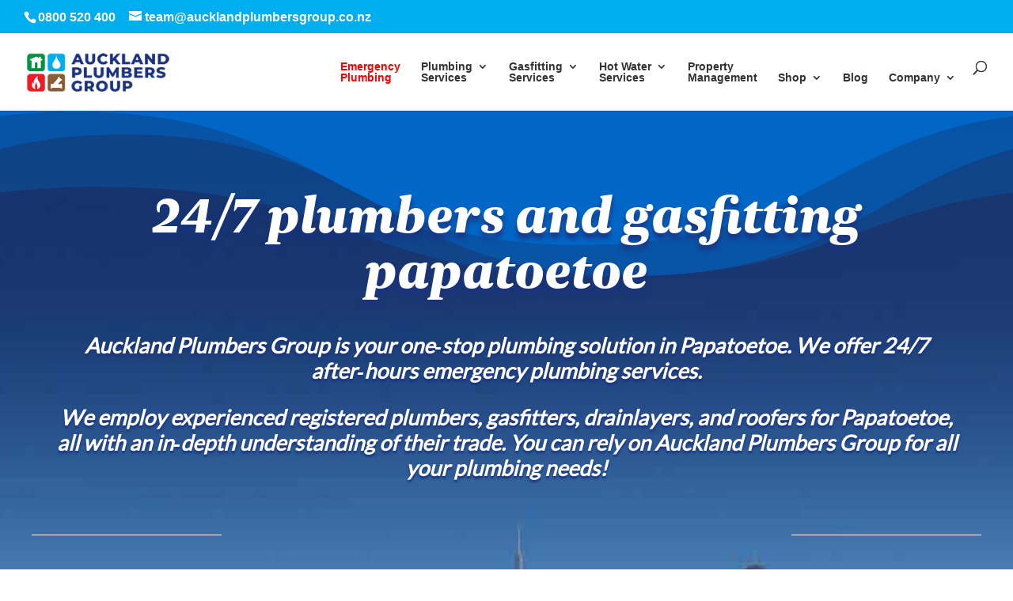

--- FILE ---
content_type: text/html; charset=UTF-8
request_url: https://aucklandplumbersgroup.co.nz/plumber-papatoetoe/
body_size: 58322
content:
<!DOCTYPE html>
<html lang="en-NZ">
<head><meta charset="UTF-8" /><script>if(navigator.userAgent.match(/MSIE|Internet Explorer/i)||navigator.userAgent.match(/Trident\/7\..*?rv:11/i)){var href=document.location.href;if(!href.match(/[?&]nowprocket/)){if(href.indexOf("?")==-1){if(href.indexOf("#")==-1){document.location.href=href+"?nowprocket=1"}else{document.location.href=href.replace("#","?nowprocket=1#")}}else{if(href.indexOf("#")==-1){document.location.href=href+"&nowprocket=1"}else{document.location.href=href.replace("#","&nowprocket=1#")}}}}</script><script>(()=>{class RocketLazyLoadScripts{constructor(){this.v="2.0.4",this.userEvents=["keydown","keyup","mousedown","mouseup","mousemove","mouseover","mouseout","touchmove","touchstart","touchend","touchcancel","wheel","click","dblclick","input"],this.attributeEvents=["onblur","onclick","oncontextmenu","ondblclick","onfocus","onmousedown","onmouseenter","onmouseleave","onmousemove","onmouseout","onmouseover","onmouseup","onmousewheel","onscroll","onsubmit"]}async t(){this.i(),this.o(),/iP(ad|hone)/.test(navigator.userAgent)&&this.h(),this.u(),this.l(this),this.m(),this.k(this),this.p(this),this._(),await Promise.all([this.R(),this.L()]),this.lastBreath=Date.now(),this.S(this),this.P(),this.D(),this.O(),this.M(),await this.C(this.delayedScripts.normal),await this.C(this.delayedScripts.defer),await this.C(this.delayedScripts.async),await this.T(),await this.F(),await this.j(),await this.A(),window.dispatchEvent(new Event("rocket-allScriptsLoaded")),this.everythingLoaded=!0,this.lastTouchEnd&&await new Promise(t=>setTimeout(t,500-Date.now()+this.lastTouchEnd)),this.I(),this.H(),this.U(),this.W()}i(){this.CSPIssue=sessionStorage.getItem("rocketCSPIssue"),document.addEventListener("securitypolicyviolation",t=>{this.CSPIssue||"script-src-elem"!==t.violatedDirective||"data"!==t.blockedURI||(this.CSPIssue=!0,sessionStorage.setItem("rocketCSPIssue",!0))},{isRocket:!0})}o(){window.addEventListener("pageshow",t=>{this.persisted=t.persisted,this.realWindowLoadedFired=!0},{isRocket:!0}),window.addEventListener("pagehide",()=>{this.onFirstUserAction=null},{isRocket:!0})}h(){let t;function e(e){t=e}window.addEventListener("touchstart",e,{isRocket:!0}),window.addEventListener("touchend",function i(o){o.changedTouches[0]&&t.changedTouches[0]&&Math.abs(o.changedTouches[0].pageX-t.changedTouches[0].pageX)<10&&Math.abs(o.changedTouches[0].pageY-t.changedTouches[0].pageY)<10&&o.timeStamp-t.timeStamp<200&&(window.removeEventListener("touchstart",e,{isRocket:!0}),window.removeEventListener("touchend",i,{isRocket:!0}),"INPUT"===o.target.tagName&&"text"===o.target.type||(o.target.dispatchEvent(new TouchEvent("touchend",{target:o.target,bubbles:!0})),o.target.dispatchEvent(new MouseEvent("mouseover",{target:o.target,bubbles:!0})),o.target.dispatchEvent(new PointerEvent("click",{target:o.target,bubbles:!0,cancelable:!0,detail:1,clientX:o.changedTouches[0].clientX,clientY:o.changedTouches[0].clientY})),event.preventDefault()))},{isRocket:!0})}q(t){this.userActionTriggered||("mousemove"!==t.type||this.firstMousemoveIgnored?"keyup"===t.type||"mouseover"===t.type||"mouseout"===t.type||(this.userActionTriggered=!0,this.onFirstUserAction&&this.onFirstUserAction()):this.firstMousemoveIgnored=!0),"click"===t.type&&t.preventDefault(),t.stopPropagation(),t.stopImmediatePropagation(),"touchstart"===this.lastEvent&&"touchend"===t.type&&(this.lastTouchEnd=Date.now()),"click"===t.type&&(this.lastTouchEnd=0),this.lastEvent=t.type,t.composedPath&&t.composedPath()[0].getRootNode()instanceof ShadowRoot&&(t.rocketTarget=t.composedPath()[0]),this.savedUserEvents.push(t)}u(){this.savedUserEvents=[],this.userEventHandler=this.q.bind(this),this.userEvents.forEach(t=>window.addEventListener(t,this.userEventHandler,{passive:!1,isRocket:!0})),document.addEventListener("visibilitychange",this.userEventHandler,{isRocket:!0})}U(){this.userEvents.forEach(t=>window.removeEventListener(t,this.userEventHandler,{passive:!1,isRocket:!0})),document.removeEventListener("visibilitychange",this.userEventHandler,{isRocket:!0}),this.savedUserEvents.forEach(t=>{(t.rocketTarget||t.target).dispatchEvent(new window[t.constructor.name](t.type,t))})}m(){const t="return false",e=Array.from(this.attributeEvents,t=>"data-rocket-"+t),i="["+this.attributeEvents.join("],[")+"]",o="[data-rocket-"+this.attributeEvents.join("],[data-rocket-")+"]",s=(e,i,o)=>{o&&o!==t&&(e.setAttribute("data-rocket-"+i,o),e["rocket"+i]=new Function("event",o),e.setAttribute(i,t))};new MutationObserver(t=>{for(const n of t)"attributes"===n.type&&(n.attributeName.startsWith("data-rocket-")||this.everythingLoaded?n.attributeName.startsWith("data-rocket-")&&this.everythingLoaded&&this.N(n.target,n.attributeName.substring(12)):s(n.target,n.attributeName,n.target.getAttribute(n.attributeName))),"childList"===n.type&&n.addedNodes.forEach(t=>{if(t.nodeType===Node.ELEMENT_NODE)if(this.everythingLoaded)for(const i of[t,...t.querySelectorAll(o)])for(const t of i.getAttributeNames())e.includes(t)&&this.N(i,t.substring(12));else for(const e of[t,...t.querySelectorAll(i)])for(const t of e.getAttributeNames())this.attributeEvents.includes(t)&&s(e,t,e.getAttribute(t))})}).observe(document,{subtree:!0,childList:!0,attributeFilter:[...this.attributeEvents,...e]})}I(){this.attributeEvents.forEach(t=>{document.querySelectorAll("[data-rocket-"+t+"]").forEach(e=>{this.N(e,t)})})}N(t,e){const i=t.getAttribute("data-rocket-"+e);i&&(t.setAttribute(e,i),t.removeAttribute("data-rocket-"+e))}k(t){Object.defineProperty(HTMLElement.prototype,"onclick",{get(){return this.rocketonclick||null},set(e){this.rocketonclick=e,this.setAttribute(t.everythingLoaded?"onclick":"data-rocket-onclick","this.rocketonclick(event)")}})}S(t){function e(e,i){let o=e[i];e[i]=null,Object.defineProperty(e,i,{get:()=>o,set(s){t.everythingLoaded?o=s:e["rocket"+i]=o=s}})}e(document,"onreadystatechange"),e(window,"onload"),e(window,"onpageshow");try{Object.defineProperty(document,"readyState",{get:()=>t.rocketReadyState,set(e){t.rocketReadyState=e},configurable:!0}),document.readyState="loading"}catch(t){console.log("WPRocket DJE readyState conflict, bypassing")}}l(t){this.originalAddEventListener=EventTarget.prototype.addEventListener,this.originalRemoveEventListener=EventTarget.prototype.removeEventListener,this.savedEventListeners=[],EventTarget.prototype.addEventListener=function(e,i,o){o&&o.isRocket||!t.B(e,this)&&!t.userEvents.includes(e)||t.B(e,this)&&!t.userActionTriggered||e.startsWith("rocket-")||t.everythingLoaded?t.originalAddEventListener.call(this,e,i,o):(t.savedEventListeners.push({target:this,remove:!1,type:e,func:i,options:o}),"mouseenter"!==e&&"mouseleave"!==e||t.originalAddEventListener.call(this,e,t.savedUserEvents.push,o))},EventTarget.prototype.removeEventListener=function(e,i,o){o&&o.isRocket||!t.B(e,this)&&!t.userEvents.includes(e)||t.B(e,this)&&!t.userActionTriggered||e.startsWith("rocket-")||t.everythingLoaded?t.originalRemoveEventListener.call(this,e,i,o):t.savedEventListeners.push({target:this,remove:!0,type:e,func:i,options:o})}}J(t,e){this.savedEventListeners=this.savedEventListeners.filter(i=>{let o=i.type,s=i.target||window;return e!==o||t!==s||(this.B(o,s)&&(i.type="rocket-"+o),this.$(i),!1)})}H(){EventTarget.prototype.addEventListener=this.originalAddEventListener,EventTarget.prototype.removeEventListener=this.originalRemoveEventListener,this.savedEventListeners.forEach(t=>this.$(t))}$(t){t.remove?this.originalRemoveEventListener.call(t.target,t.type,t.func,t.options):this.originalAddEventListener.call(t.target,t.type,t.func,t.options)}p(t){let e;function i(e){return t.everythingLoaded?e:e.split(" ").map(t=>"load"===t||t.startsWith("load.")?"rocket-jquery-load":t).join(" ")}function o(o){function s(e){const s=o.fn[e];o.fn[e]=o.fn.init.prototype[e]=function(){return this[0]===window&&t.userActionTriggered&&("string"==typeof arguments[0]||arguments[0]instanceof String?arguments[0]=i(arguments[0]):"object"==typeof arguments[0]&&Object.keys(arguments[0]).forEach(t=>{const e=arguments[0][t];delete arguments[0][t],arguments[0][i(t)]=e})),s.apply(this,arguments),this}}if(o&&o.fn&&!t.allJQueries.includes(o)){const e={DOMContentLoaded:[],"rocket-DOMContentLoaded":[]};for(const t in e)document.addEventListener(t,()=>{e[t].forEach(t=>t())},{isRocket:!0});o.fn.ready=o.fn.init.prototype.ready=function(i){function s(){parseInt(o.fn.jquery)>2?setTimeout(()=>i.bind(document)(o)):i.bind(document)(o)}return"function"==typeof i&&(t.realDomReadyFired?!t.userActionTriggered||t.fauxDomReadyFired?s():e["rocket-DOMContentLoaded"].push(s):e.DOMContentLoaded.push(s)),o([])},s("on"),s("one"),s("off"),t.allJQueries.push(o)}e=o}t.allJQueries=[],o(window.jQuery),Object.defineProperty(window,"jQuery",{get:()=>e,set(t){o(t)}})}P(){const t=new Map;document.write=document.writeln=function(e){const i=document.currentScript,o=document.createRange(),s=i.parentElement;let n=t.get(i);void 0===n&&(n=i.nextSibling,t.set(i,n));const c=document.createDocumentFragment();o.setStart(c,0),c.appendChild(o.createContextualFragment(e)),s.insertBefore(c,n)}}async R(){return new Promise(t=>{this.userActionTriggered?t():this.onFirstUserAction=t})}async L(){return new Promise(t=>{document.addEventListener("DOMContentLoaded",()=>{this.realDomReadyFired=!0,t()},{isRocket:!0})})}async j(){return this.realWindowLoadedFired?Promise.resolve():new Promise(t=>{window.addEventListener("load",t,{isRocket:!0})})}M(){this.pendingScripts=[];this.scriptsMutationObserver=new MutationObserver(t=>{for(const e of t)e.addedNodes.forEach(t=>{"SCRIPT"!==t.tagName||t.noModule||t.isWPRocket||this.pendingScripts.push({script:t,promise:new Promise(e=>{const i=()=>{const i=this.pendingScripts.findIndex(e=>e.script===t);i>=0&&this.pendingScripts.splice(i,1),e()};t.addEventListener("load",i,{isRocket:!0}),t.addEventListener("error",i,{isRocket:!0}),setTimeout(i,1e3)})})})}),this.scriptsMutationObserver.observe(document,{childList:!0,subtree:!0})}async F(){await this.X(),this.pendingScripts.length?(await this.pendingScripts[0].promise,await this.F()):this.scriptsMutationObserver.disconnect()}D(){this.delayedScripts={normal:[],async:[],defer:[]},document.querySelectorAll("script[type$=rocketlazyloadscript]").forEach(t=>{t.hasAttribute("data-rocket-src")?t.hasAttribute("async")&&!1!==t.async?this.delayedScripts.async.push(t):t.hasAttribute("defer")&&!1!==t.defer||"module"===t.getAttribute("data-rocket-type")?this.delayedScripts.defer.push(t):this.delayedScripts.normal.push(t):this.delayedScripts.normal.push(t)})}async _(){await this.L();let t=[];document.querySelectorAll("script[type$=rocketlazyloadscript][data-rocket-src]").forEach(e=>{let i=e.getAttribute("data-rocket-src");if(i&&!i.startsWith("data:")){i.startsWith("//")&&(i=location.protocol+i);try{const o=new URL(i).origin;o!==location.origin&&t.push({src:o,crossOrigin:e.crossOrigin||"module"===e.getAttribute("data-rocket-type")})}catch(t){}}}),t=[...new Map(t.map(t=>[JSON.stringify(t),t])).values()],this.Y(t,"preconnect")}async G(t){if(await this.K(),!0!==t.noModule||!("noModule"in HTMLScriptElement.prototype))return new Promise(e=>{let i;function o(){(i||t).setAttribute("data-rocket-status","executed"),e()}try{if(navigator.userAgent.includes("Firefox/")||""===navigator.vendor||this.CSPIssue)i=document.createElement("script"),[...t.attributes].forEach(t=>{let e=t.nodeName;"type"!==e&&("data-rocket-type"===e&&(e="type"),"data-rocket-src"===e&&(e="src"),i.setAttribute(e,t.nodeValue))}),t.text&&(i.text=t.text),t.nonce&&(i.nonce=t.nonce),i.hasAttribute("src")?(i.addEventListener("load",o,{isRocket:!0}),i.addEventListener("error",()=>{i.setAttribute("data-rocket-status","failed-network"),e()},{isRocket:!0}),setTimeout(()=>{i.isConnected||e()},1)):(i.text=t.text,o()),i.isWPRocket=!0,t.parentNode.replaceChild(i,t);else{const i=t.getAttribute("data-rocket-type"),s=t.getAttribute("data-rocket-src");i?(t.type=i,t.removeAttribute("data-rocket-type")):t.removeAttribute("type"),t.addEventListener("load",o,{isRocket:!0}),t.addEventListener("error",i=>{this.CSPIssue&&i.target.src.startsWith("data:")?(console.log("WPRocket: CSP fallback activated"),t.removeAttribute("src"),this.G(t).then(e)):(t.setAttribute("data-rocket-status","failed-network"),e())},{isRocket:!0}),s?(t.fetchPriority="high",t.removeAttribute("data-rocket-src"),t.src=s):t.src="data:text/javascript;base64,"+window.btoa(unescape(encodeURIComponent(t.text)))}}catch(i){t.setAttribute("data-rocket-status","failed-transform"),e()}});t.setAttribute("data-rocket-status","skipped")}async C(t){const e=t.shift();return e?(e.isConnected&&await this.G(e),this.C(t)):Promise.resolve()}O(){this.Y([...this.delayedScripts.normal,...this.delayedScripts.defer,...this.delayedScripts.async],"preload")}Y(t,e){this.trash=this.trash||[];let i=!0;var o=document.createDocumentFragment();t.forEach(t=>{const s=t.getAttribute&&t.getAttribute("data-rocket-src")||t.src;if(s&&!s.startsWith("data:")){const n=document.createElement("link");n.href=s,n.rel=e,"preconnect"!==e&&(n.as="script",n.fetchPriority=i?"high":"low"),t.getAttribute&&"module"===t.getAttribute("data-rocket-type")&&(n.crossOrigin=!0),t.crossOrigin&&(n.crossOrigin=t.crossOrigin),t.integrity&&(n.integrity=t.integrity),t.nonce&&(n.nonce=t.nonce),o.appendChild(n),this.trash.push(n),i=!1}}),document.head.appendChild(o)}W(){this.trash.forEach(t=>t.remove())}async T(){try{document.readyState="interactive"}catch(t){}this.fauxDomReadyFired=!0;try{await this.K(),this.J(document,"readystatechange"),document.dispatchEvent(new Event("rocket-readystatechange")),await this.K(),document.rocketonreadystatechange&&document.rocketonreadystatechange(),await this.K(),this.J(document,"DOMContentLoaded"),document.dispatchEvent(new Event("rocket-DOMContentLoaded")),await this.K(),this.J(window,"DOMContentLoaded"),window.dispatchEvent(new Event("rocket-DOMContentLoaded"))}catch(t){console.error(t)}}async A(){try{document.readyState="complete"}catch(t){}try{await this.K(),this.J(document,"readystatechange"),document.dispatchEvent(new Event("rocket-readystatechange")),await this.K(),document.rocketonreadystatechange&&document.rocketonreadystatechange(),await this.K(),this.J(window,"load"),window.dispatchEvent(new Event("rocket-load")),await this.K(),window.rocketonload&&window.rocketonload(),await this.K(),this.allJQueries.forEach(t=>t(window).trigger("rocket-jquery-load")),await this.K(),this.J(window,"pageshow");const t=new Event("rocket-pageshow");t.persisted=this.persisted,window.dispatchEvent(t),await this.K(),window.rocketonpageshow&&window.rocketonpageshow({persisted:this.persisted})}catch(t){console.error(t)}}async K(){Date.now()-this.lastBreath>45&&(await this.X(),this.lastBreath=Date.now())}async X(){return document.hidden?new Promise(t=>setTimeout(t)):new Promise(t=>requestAnimationFrame(t))}B(t,e){return e===document&&"readystatechange"===t||(e===document&&"DOMContentLoaded"===t||(e===window&&"DOMContentLoaded"===t||(e===window&&"load"===t||e===window&&"pageshow"===t)))}static run(){(new RocketLazyLoadScripts).t()}}RocketLazyLoadScripts.run()})();</script>
	
<meta http-equiv="X-UA-Compatible" content="IE=edge">
	<link rel="pingback" href="https://aucklandplumbersgroup.co.nz/xmlrpc.php" />

	<script type="rocketlazyloadscript" data-rocket-type="text/javascript">
		document.documentElement.className = 'js';
	</script>
	
	<style id="et-divi-userfonts"></style><meta name='robots' content='index, follow, max-image-preview:large, max-snippet:-1, max-video-preview:-1' />

	<!-- This site is optimized with the Yoast SEO Premium plugin v26.5 (Yoast SEO v26.5) - https://yoast.com/wordpress/plugins/seo/ -->
	<title>24/7 Plumber Papatoetoe | Auckland Plumbers Group</title>
<link data-rocket-prefetch href="https://www.gstatic.com" rel="dns-prefetch">
<link data-rocket-prefetch href="https://www.googletagmanager.com" rel="dns-prefetch">
<link data-rocket-prefetch href="https://www.google.com" rel="dns-prefetch">
<link crossorigin data-rocket-preload as="font" href="https://aucklandplumbersgroup.co.nz/wp-content/uploads/et-fonts/lato-v25-latin-regular.ttf" rel="preload">
<link crossorigin data-rocket-preload as="font" href="https://aucklandplumbersgroup.co.nz/wp-content/themes/Divi/core/admin/fonts/modules/all/modules.woff" rel="preload">
<link crossorigin data-rocket-preload as="font" href="https://aucklandplumbersgroup.co.nz/wp-content/uploads/et-fonts/aBlackerItalic.ttf" rel="preload">
<style id="wpr-usedcss">@font-face{font-family:ablacker;font-display:swap;src:url("https://aucklandplumbersgroup.co.nz/wp-content/uploads/et-fonts/aBlackerItalic.ttf") format("truetype")}@font-face{font-family:Lato;font-display:swap;src:url("https://aucklandplumbersgroup.co.nz/wp-content/uploads/et-fonts/lato-v25-latin-regular.ttf") format("truetype")}#sm2-container{position:absolute;width:1px;height:1px;overflow:hidden}#sm2-container embed,#sm2-container object{width:48px;height:48px;max-width:48px;max-height:48px}#sm2-container.swf_timedout{position:relative;width:48px;height:48px}#sm2-container.swf_timedout,#sm2-container.swf_timedout embed,#sm2-container.swf_timedout object{min-width:48px;min-height:48px}#sm2-container.swf_unblocked{width:1px;height:1px}#sm2-container.swf_loaded embed,#sm2-container.swf_loaded object,#sm2-container.swf_unblocked embed,#sm2-container.swf_unblocked object{left:-9999em;top:-9999em}#sm2-container.swf_error{display:none}#sm2-container.high_performance{position:absolute;position:fixed}#sm2-container.high_performance{overflow:hidden;bottom:0;left:0;z-index:99}#sm2-container.high_performance.swf_loaded,#sm2-container.high_performance.swf_unblocked{z-index:auto}#sm2-container.high_performance.swf_loaded,#sm2-container.high_performance.swf_unblocked,#sm2-container.high_performance.swf_unblocked embed,#sm2-container.high_performance.swf_unblocked object{height:8px;width:8px}#sm2-container.high_performance.swf_loaded{top:auto;bottom:0;left:0}#sm2-container.high_performance.swf_loaded embed,#sm2-container.high_performance.swf_loaded object,#sm2-container.high_performance.swf_unblocked embed,#sm2-container.high_performance.swf_unblocked object{left:auto;top:auto}#sm2-container.high_performance.swf_timedout{z-index:99}#login{width:352px}.wprevpro_t1_outer_div{padding:0;margin:0}.wprevpro_t1_DIV_1{box-sizing:border-box;color:#777;text-size-adjust:100%;column-rule-color:#fff;perspective-origin:277.5px 115px;transform-origin:277.5px 115px;border:0 #fff;font:13px/20.8px "Helvetica Neue",Helvetica,Arial,sans-serif;outline:#fff 0;margin-bottom:20px;margin-top:10px}.wprevpro_t1_DIV_2{bottom:0;box-shadow:rgba(0,0,0,.09) 2px 2px 3px 0;box-sizing:border-box;color:#777;height:auto;left:0;position:relative;right:0;text-size-adjust:100%;top:0;column-rule-color:#fff;perspective-origin:277.5px 69px;transform-origin:277.5px 69px;background:#fff;border:1px solid #f5f5f5;font:italic 14px/22.4px "Helvetica Neue",Helvetica,Arial,sans-serif;margin:0 0 25px;outline:#fff 0;padding:20px 25px 20px 48px}.wprevpro_t1_DIV_2:after{bottom:-30px;box-sizing:border-box;color:#fff;content:'';display:block;height:30px;left:80px;position:absolute;right:445px;text-size-adjust:100%;width:30px;column-rule-color:#fff;perspective-origin:15px 15px;transform-origin:15px 15px;filter:drop-shadow(2px 2px 1px rgba(0, 0, 0, .0980392));border-top:30px solid #fff;border-right:30px solid transparent;border-bottom:0 solid transparent;border-left:0 solid transparent;font:13px/20.8px "Helvetica Neue",Helvetica,Arial,sans-serif;outline:#fff 0}.wprevpro_t1_DIV_2:before{bottom:47px;box-sizing:border-box;color:#bbb;content:'\201C';display:block;height:96px;left:55px;position:absolute;right:515.391px;text-size-adjust:100%;top:20px;width:24.6094px;column-rule-color:#bbb;perspective-origin:12.2969px 48px;transform-origin:12.2969px 48px;border:0 #bbb;font:60px/96px Georgia,serif;margin:-25px 0 0 -40px;outline:#bbb 0}.wprevpro_t1_P_3{box-sizing:border-box;color:#777;text-size-adjust:100%;column-rule-color:#777;perspective-origin:240px 44px;transform-origin:240px 44px;border:0 #777;font:italic 14px/22.4px "Helvetica Neue",Helvetica,Arial,sans-serif;margin:0 0 5px;outline:#777 0}.wprevpro_t1_IMG_4{box-sizing:border-box;color:#fff;display:block;float:left;height:50px;text-size-adjust:100%;vertical-align:middle;width:50px;column-rule-color:#fff;perspective-origin:30px 30px;transform-origin:30px 30px;border:0 #fff;border-radius:50% 50% 50% 50%!important;font:13px/20.8px "Helvetica Neue",Helvetica,Arial,sans-serif;margin:0 20px;outline:#fff 0}.wprevpro_t1_SPAN_5{color:#555;display:block;text-size-adjust:100%;text-transform:uppercase;overflow:hidden;padding:8px 0 0}.wprevpro_t1_P_3>img{box-shadow:0 0 0 transparent}.wprevpro_t1_A_8>img{box-shadow:0 0;padding:0}img.wprevpro_t1_site_logo{position:absolute;right:2px;bottom:2px;height:32px;width:unset;margin-bottom:unset!important}.w3_wprs-row-padding:after{content:"";display:table;clear:both}.w3_wprs-col{float:left;width:100%}@media only screen and (min-width:993px){.w3_wprs-col.l12{width:99.99999%}}.w3_wprs-row-padding,.w3_wprs-row-padding>.w3_wprs-col{padding:0 8px}span.wprs_rd_more{cursor:pointer}.wprev_media_div{margin-bottom:0;margin-top:10px;margin-left:0;margin-right:0}.wprev_media_div{margin-bottom:0;margin-top:10px;margin-left:0;margin-right:0;overflow:auto;white-space:nowrap;scrollbar-width:thin;scrollbar-color:#e4e4e4 #ffffff;scrollbar-gutter:auto}.wprev_media_div::-webkit-scrollbar{width:16px}.wprev_media_div::-webkit-scrollbar-track{background-color:#e4e4e4;border-radius:100px}.wprev_media_div::-webkit-scrollbar-thumb{background-color:#d4aa70;border-radius:100px}.wprs_unslider{overflow:visible;margin:0;padding:0;position:relative}.wprs_unslider-wrap{position:relative}.wprs_unslider-wrap.wprs_unslider-carousel>li{float:left}.wprs_unslider li,.wprs_unslider ol,.wprs_unslider ul{list-style:none;margin:0!important;padding:0!important;border:none;list-style-type:none}.wprs_unslider-arrow{position:absolute;z-index:2;cursor:pointer}.wprs_unslider-arrow.next{left:auto;background-position-x:52%;background-position-y:50%}.wprs_unslider-arrow{display:block;width:25px;height:25px;top:50%;right:10px;left:auto;margin-top:-30px;overflow:hidden;background:58% 51% no-repeat rgba(0,0,0,.2);background-image:url('[data-uri]');background-size:7px 11px;border-radius:32px;text-indent:-999em;opacity:.6;transition:opacity .2s;border-width:0!important}.wprs_unslider-arrow.prev{left:10px;right:auto;-ms-transform:rotate(-180deg);transform:rotate(-180deg);background-position-x:52%;background-position-y:50%}.wprs_unslider-nav ol{list-style:none;text-align:center}.wprs_unslider-nav ol li{display:inline-block;width:9px;height:9px;margin:0 4px!important;background:0 0;border-radius:5px;overflow:hidden;text-indent:-999em;border:1px solid #c3c3c3;cursor:pointer}.wprs_unslider-nav ol li.wprs_unslider-active{background:#c3c3c3;cursor:default}a.wprs_rd_more{cursor:pointer;text-decoration:none!important}.wprs_unslider-wrap.wprs_unslider-carousel>li{float:left;margin:0!important}span.wprs_rd_more_text{display:inline;transition:opacity 1s;opacity:0}.wprev-slider{margin-left:30px;margin-right:30px}div.wprev-slider ul{list-style-type:none!important;padding:0!important}.wprev-slider ul{list-style-type:none}img.sitetype_Google{width:32px;height:32px}.wprevtooltip{cursor:pointer}.wprevpro_tooltip{display:none;position:absolute;padding-left:10px;padding-right:10px;color:#efefef;background-color:#000000bf;border-radius:3px;font-family:sans-serif;font-style:normal;font-size:10px;line-height:24px;z-index:999999}.wprevpro_star_imgs span.svgicons{width:18px;height:18px;background:gold;display:inline-block;-webkit-mask-repeat:no-repeat;-webkit-mask-size:contain;-webkit-mask-position:bottom;margin-bottom:-2px;margin-right:1px}li.wprevnextslide{display:none}span.wprevpro_star_imgs_T1{margin-right:2px}.svg-wprsp-star{-webkit-mask-image:url("data:image/svg+xml,%3Csvg version='1.1' xmlns='http://www.w3.org/2000/svg' width='20' height='22' viewBox='0 0 20 22'%3E%3Cpath d='M20.429 8.14c0 0.221-0.16 0.43-0.319 0.589l-4.456 4.346 1.056 6.138c0.012 0.086 0.012 0.16 0.012 0.246 0 0.319-0.147 0.614-0.503 0.614-0.172 0-0.344-0.061-0.491-0.147l-5.512-2.897-5.512 2.897c-0.16 0.086-0.319 0.147-0.491 0.147-0.356 0-0.516-0.295-0.516-0.614 0-0.086 0.012-0.16 0.025-0.246l1.056-6.138-4.469-4.346c-0.147-0.16-0.307-0.368-0.307-0.589 0-0.368 0.381-0.516 0.687-0.565l6.163-0.896 2.762-5.586c0.11-0.233 0.319-0.503 0.602-0.503s0.491 0.27 0.602 0.503l2.762 5.586 6.163 0.896c0.295 0.049 0.688 0.196 0.688 0.565z'%3E%3C/path%3E%3C/svg%3E%0A")}@-ms-keyframes iks-fade-in{0%{opacity:0}100%{opacity:1}}@-ms-keyframes iks-fade-up-in{0%{opacity:0;-webkit-transform:translateY(50%);transform:translateY(50%)}100%{opacity:1;-webkit-transform:translateY(0);transform:translateY(0)}}@-ms-keyframes iks-fade-vertical-in{0%{opacity:0;-webkit-transform:translateY(50%);transform:translateY(50%)}100%{opacity:1;-webkit-transform:translateY(0);transform:translateY(0)}}@-ms-keyframes iks-fade-left-in{0%{opacity:0;-webkit-transform:translateX(50%);transform:translateX(50%)}100%{opacity:1;-webkit-transform:translateX(0);transform:translateX(0)}}@-ms-keyframes iks-fade-right-in{0%{opacity:0;-webkit-transform:translateX(-50%);transform:translateX(-50%)}100%{opacity:1;-webkit-transform:translateX(0);transform:translateX(0)}}@-ms-keyframes iks-zoom-in{0%{-webkit-transform:scale(0);transform:scale(0)}100%{-webkit-transform:scale(1);transform:scale(1)}}@-ms-keyframes iks-zoom-fade-in{0%{opacity:0;-webkit-transform:scale(.5);transform:scale(.5)}100%{opacity:1;-webkit-transform:scale(1);transform:scale(1)}}@-ms-keyframes iks-slide-left-in{0%{-webkit-transform:translateX(100%);transform:translateX(100%)}100%{-webkit-transform:translateX(0);transform:translateX(0)}}@-ms-keyframes iks-slide-right-in{0%{-webkit-transform:translateX(-100%);transform:translateX(-100%)}100%{-webkit-transform:translateX(0);transform:translateX(0)}}@-ms-keyframes iks-slide-vertical-in{0%{-webkit-transform:translateY(100%);transform:translateY(100%)}100%{-webkit-transform:translateY(0);transform:translateY(0)}}@-ms-keyframes iks-flip-90-in{0%{-webkit-transform:rotateY(-90deg);transform:rotateY(-90deg)}100%{-webkit-transform:rotateY(0);transform:rotateY(0)}}@-ms-keyframes iks-flip-180-in{0%{-webkit-transform:rotateY(-180deg);transform:rotateY(-180deg)}100%{-webkit-transform:rotateY(0);transform:rotateY(0)}}@-ms-keyframes iks-fade-out{0%{opacity:1}100%{opacity:0}}@-ms-keyframes iks-fade-vertical-out{0%{opacity:1;-webkit-transform:translateY(0);transform:translateY(0)}100%{opacity:0;-webkit-transform:translateY(50%);transform:translateY(50%)}}@-ms-keyframes iks-fade-left-out{0%{opacity:1;-webkit-transform:translateX(0);transform:translateX(0)}100%{opacity:0;-webkit-transform:translateX(-50%);transform:translateX(-50%)}}@-ms-keyframes iks-fade-right-out{0%{opacity:1;-webkit-transform:translateX(0);transform:translateX(0)}100%{opacity:0;-webkit-transform:translateX(50%);transform:translateX(50%)}}@-ms-keyframes iks-zoom-out{0%{-webkit-transform:scale(1);transform:scale(1)}100%{-webkit-transform:scale(0);transform:scale(0)}}@-ms-keyframes iks-zoom-fade-out{0%{opacity:1;-webkit-transform:scale(1);transform:scale(1)}100%{opacity:0;-webkit-transform:scale(.5);transform:scale(.5)}}@-ms-keyframes iks-slide-left-out{0%{-webkit-transform:translateX(0);transform:translateX(0)}100%{-webkit-transform:translateX(-100%);transform:translateX(-100%)}}@-ms-keyframes iks-slide-right-out{0%{-webkit-transform:translateX(0);transform:translateX(0)}100%{-webkit-transform:translateX(100%);transform:translateX(100%)}}@-ms-keyframes iks-slide-vertical-out{0%{-webkit-transform:translateY(0);transform:translateY(0)}100%{-webkit-transform:translateY(100%);transform:translateY(100%)}}@-ms-keyframes iks-flip-90-out{0%{-webkit-transform:rotateY(0);transform:rotateY(0)}100%{-webkit-transform:rotateY(90deg);transform:rotateY(90deg)}}@-ms-keyframes iks-flip-180-out{0%{-webkit-transform:rotateY(0);transform:rotateY(0)}100%{-webkit-transform:rotateY(180deg);transform:rotateY(180deg)}}a,abbr,acronym,address,big,blockquote,body,center,cite,code,dd,del,dfn,div,dl,dt,em,fieldset,font,form,h1,h2,h3,h4,h5,h6,html,iframe,img,ins,kbd,label,legend,li,object,ol,p,pre,samp,small,span,strike,strong,sub,sup,tt,ul,var{margin:0;padding:0;border:0;outline:0;font-size:100%;-ms-text-size-adjust:100%;-webkit-text-size-adjust:100%;vertical-align:baseline;background:0 0}body{line-height:1}ol,ul{list-style:none}blockquote{quotes:none}blockquote:after,blockquote:before{content:"";content:none}blockquote{margin:20px 0 30px;border-left:5px solid;padding-left:20px}del{text-decoration:line-through}pre{overflow:auto;padding:10px}figure{margin:0}table{border-collapse:collapse;border-spacing:0}article,aside,footer,header,hgroup,nav,section{display:block}body{font-family:'Open Sans',Arial,sans-serif;font-size:14px;color:#666;background-color:#fff;line-height:1.7em;font-weight:500;-webkit-font-smoothing:antialiased;-moz-osx-font-smoothing:grayscale}body.et_cover_background{background-size:cover!important;background-position:top!important;background-repeat:no-repeat!important;background-attachment:fixed}a{color:#2ea3f2}a,a:hover{text-decoration:none}p{padding-bottom:1em}p:not(.has-background):last-of-type{padding-bottom:0}p.et_normal_padding{padding-bottom:1em}strong{font-weight:700}cite,em{font-style:italic}code,pre{font-family:'Courier New',monospace;margin-bottom:10px}ins{text-decoration:none}sub,sup{height:0;line-height:1;position:relative;vertical-align:baseline}sup{bottom:.8em}sub{top:.3em}dl{margin:0 0 1.5em}dl dt{font-weight:700}dd{margin-left:1.5em}blockquote p{padding-bottom:0}embed,iframe,object,video{max-width:100%}h1,h2,h3,h4,h5,h6{color:#333;padding-bottom:10px;line-height:1em;font-weight:500}h1 a,h2 a,h3 a,h4 a,h5 a,h6 a{color:inherit}h1{font-size:30px}h2{font-size:26px}h3{font-size:22px}h4{font-size:18px}h5{font-size:16px}h6{font-size:14px}input{-webkit-appearance:none}input[type=checkbox]{-webkit-appearance:checkbox}input[type=radio]{-webkit-appearance:radio}input.text,input.title,input[type=email],input[type=password],input[type=text],select,textarea{background-color:#fff;border:1px solid #bbb;padding:2px;color:#4e4e4e}input.text:focus,input.title:focus,input[type=text]:focus,select:focus,textarea:focus{border-color:#2d3940;color:#3e3e3e}input.text,input.title,input[type=text],select,textarea{margin:0}textarea{padding:4px}button,input,select,textarea{font-family:inherit}img{max-width:100%;height:auto}.clear{clear:both}br.clear{margin:0;padding:0}.pagination{clear:both}#et_search_icon:hover{color:#2ea3f2}.et-search-form,blockquote{border-color:#2ea3f2}#main-content{background-color:#fff}.container{width:80%;max-width:1080px;margin:auto;position:relative}body:not(.et-tb) #main-content .container,body:not(.et-tb-has-header) #main-content .container{padding-top:58px}.entry-content table:not(.variations){border:1px solid #eee;margin:0 0 15px;text-align:left;width:100%}.entry-content thead th,.entry-content tr th{color:#555;font-weight:700;padding:9px 24px}.entry-content tr td{border-top:1px solid #eee;padding:6px 24px}#left-area ul,.entry-content ul,.et-l--footer ul,.et-l--header ul{list-style-type:disc;padding:0 0 23px 1em;line-height:26px}#left-area ol,.entry-content ol,.et-l--footer ol,.et-l--header ol{list-style-type:decimal;list-style-position:inside;padding:0 0 23px;line-height:26px}#left-area ul li ul,.entry-content ul li ol{padding:2px 0 2px 20px}#left-area ol li ul,.entry-content ol li ol,.entry-content ol li ul,.et-l--footer ol li ol,.et-l--header ol li ol{padding:2px 0 2px 35px}#wpadminbar{z-index:110000}.page.et_pb_pagebuilder_layout #main-content{background-color:transparent}body #main-content .et_builder_inner_content>h1,body #main-content .et_builder_inner_content>h2,body #main-content .et_builder_inner_content>h3,body #main-content .et_builder_inner_content>h4,body #main-content .et_builder_inner_content>h5,body #main-content .et_builder_inner_content>h6{line-height:1.4em}body #main-content .et_builder_inner_content>p{line-height:1.7em}@media (min-width:981px){#left-area{width:79.125%;padding-bottom:23px}#main-content .container:before{content:"";position:absolute;top:0;height:100%;width:1px;background-color:#e2e2e2}.et_no_sidebar #left-area{float:none;width:100%!important}.et_no_sidebar #main-content .container:before{display:none}.et_pb_section div.et_pb_row .et_pb_column .et_pb_module.et-last-child,.et_pb_section div.et_pb_row .et_pb_column .et_pb_module:last-child:not(.et-vb-ui),.et_pb_section.et_section_specialty div.et_pb_row .et_pb_column .et_pb_column .et_pb_module.et-last-child,.et_pb_section.et_section_specialty div.et_pb_row .et_pb_column .et_pb_column .et_pb_module:last-child:not(.et-vb-ui),.et_pb_section.et_section_specialty div.et_pb_row .et_pb_column .et_pb_row_inner .et_pb_column .et_pb_module.et-last-child,.et_pb_section.et_section_specialty div.et_pb_row .et_pb_column .et_pb_row_inner .et_pb_column .et_pb_module:last-child:not(.et-vb-ui){margin-bottom:0}}@media (max-width:980px){#page-container{padding-top:80px}#left-area{width:100%!important}#main-content .container:before{display:none!important}}* html .clearfix,:first-child+html .clearfix{zoom:1}.et_mobile_device .et_pb_section_parallax .et_pb_parallax_css{background-attachment:scroll}*{box-sizing:border-box}#et-info-email:before,#et-info-phone:before,#et_search_icon:before,.comment-reply-link:after,.et-cart-info span:before,.et_pb_button:after,.et_pb_button:before,.et_pb_newsletter_button:after,.et_pb_toggle_title:before,.mobile_menu_bar:before{font-family:ETmodules!important;speak:none;font-style:normal;font-weight:400;font-feature-settings:normal;font-variant:normal;text-transform:none;line-height:1;-webkit-font-smoothing:antialiased;-moz-osx-font-smoothing:grayscale;text-shadow:0 0;direction:ltr}.et-pb-icon{content:attr(data-icon)}.et-pb-icon{font-family:ETmodules;speak:none;font-weight:400;font-feature-settings:normal;font-variant:normal;text-transform:none;line-height:1;-webkit-font-smoothing:antialiased;font-size:96px;font-style:normal;display:inline-block;box-sizing:border-box;direction:ltr}.et_pb_button{font-size:20px;font-weight:500;padding:.3em 1em;line-height:1.7em!important;background-color:transparent;background-size:cover;background-position:50%;background-repeat:no-repeat;border:2px solid;border-radius:3px;transition-duration:.2s;transition-property:all!important}.et_pb_button{position:relative}.et_pb_button:hover,.et_pb_module .et_pb_button:hover{border:2px solid transparent;padding:.3em 2em .3em .7em}.rtl .et_pb_button:hover,.rtl .et_pb_module .et_pb_button:hover{padding:.3em .7em .3em 2em}.et_pb_button:hover{background-color:hsla(0,0%,100%,.2)}.et_pb_bg_layout_light .et_pb_button:hover,.et_pb_bg_layout_light.et_pb_button:hover{background-color:rgba(0,0,0,.05)}.et_pb_button:after,.et_pb_button:before{font-size:32px;line-height:1em;content:"\35";opacity:0;position:absolute;transition:all .2s;text-transform:none;font-feature-settings:"kern" off;font-variant:none;font-style:normal;font-weight:400;text-shadow:none;top:50%;transform:translateY(-50%)}.et_pb_button:before{right:auto;left:.2em}.et_pb_button:after{right:.2em;left:auto}.et_pb_button:before{display:none}.et_pb_button:hover:after{opacity:1}.et_pb_column_1_3 h1,.et_pb_column_1_4 h1,.et_pb_column_1_5 h1{font-size:26px}.et_pb_column_1_3 h2,.et_pb_column_1_4 h2,.et_pb_column_1_5 h2{font-size:23px}.et_pb_column_1_3 h3,.et_pb_column_1_4 h3,.et_pb_column_1_5 h3{font-size:20px}.et_pb_column_1_3 h4,.et_pb_column_1_4 h4,.et_pb_column_1_5 h4{font-size:18px}.et_pb_column_1_3 h5,.et_pb_column_1_4 h5,.et_pb_column_1_5 h5{font-size:16px}.et_pb_column_1_3 h6,.et_pb_column_1_4 h6,.et_pb_column_1_5 h6{font-size:15px}.et_pb_bg_layout_dark,.et_pb_bg_layout_dark h1,.et_pb_bg_layout_dark h2,.et_pb_bg_layout_dark h3,.et_pb_bg_layout_dark h4,.et_pb_bg_layout_dark h5,.et_pb_bg_layout_dark h6{color:#fff!important}.et_pb_module.et_pb_text_align_left{text-align:left}.et_pb_module.et_pb_text_align_center{text-align:center}.clearfix:after{visibility:hidden;display:block;font-size:0;content:" ";clear:both;height:0}.et_builder_inner_content{position:relative;z-index:1}header .et_builder_inner_content{z-index:2}.et_pb_css_mix_blend_mode_passthrough{mix-blend-mode:unset!important}.et_pb_circle_counter_inner,.et_pb_module{position:relative;background-size:cover;background-position:50%;background-repeat:no-repeat}.et_parallax_bg{background-repeat:no-repeat;background-position:top;background-size:cover;position:absolute;bottom:0;left:0;width:100%;height:100%;display:block}.et_pb_module.et_pb_section_parallax{position:relative}.et_pb_section_parallax .et_pb_parallax_css{background-attachment:fixed}body.et-bfb .et_pb_section_parallax .et_pb_parallax_css{background-attachment:scroll;bottom:auto}.et_pb_section_parallax.et_pb_column .et_pb_module,.et_pb_section_parallax.et_pb_row .et_pb_column,.et_pb_section_parallax.et_pb_row .et_pb_module{z-index:9;position:relative}.et_pb_preload>div{visibility:hidden}.et_pb_preload{position:relative;background:#464646!important}.et_pb_preload:before{content:"";position:absolute;top:50%;left:50%;background:var(--wpr-bg-15bd2357-88cc-454f-803c-82101cfc1da7) no-repeat;border-radius:32px;width:32px;height:32px;margin:-16px 0 0 -16px}.box-shadow-overlay{position:absolute;top:0;left:0;width:100%;height:100%;z-index:10;pointer-events:none}.et_pb_section>.box-shadow-overlay~.et_pb_row{z-index:11}body.safari .section_has_divider{will-change:transform}.et_pb_row>.box-shadow-overlay{z-index:8}.has-box-shadow-overlay{position:relative}.et_clickable{cursor:pointer}.et_multi_view_hidden,.et_multi_view_hidden_image{display:none!important}@keyframes multi-view-image-fade{0%{opacity:0}10%{opacity:.1}20%{opacity:.2}30%{opacity:.3}40%{opacity:.4}50%{opacity:.5}60%{opacity:.6}70%{opacity:.7}80%{opacity:.8}90%{opacity:.9}to{opacity:1}}.et_multi_view_image__loading{visibility:hidden}.et_multi_view_image__loaded{-webkit-animation:.5s multi-view-image-fade;animation:.5s multi-view-image-fade}header.et-l.et-l--header:after{clear:both;display:block;content:""}.et_pb_module{-webkit-animation-timing-function:linear;animation-timing-function:linear;-webkit-animation-duration:.2s;animation-duration:.2s}@-webkit-keyframes fadeTop{0%{opacity:0;transform:translateY(-10%)}to{opacity:1;transform:translateX(0)}}@keyframes fadeTop{0%{opacity:0;transform:translateY(-10%)}to{opacity:1;transform:translateX(0)}}.et-waypoint:not(.et_pb_counters){opacity:0}@media (max-width:980px){.et_pb_column .et_pb_module{margin-bottom:30px}.et_flex_column>.et_pb_module{margin-bottom:unset}.et_pb_row .et_pb_column .et_pb_module.et-last-child,.et_pb_row .et_pb_column .et_pb_module:last-child,.et_section_specialty .et_pb_row .et_pb_column .et_pb_module.et-last-child,.et_section_specialty .et_pb_row .et_pb_column .et_pb_module:last-child{margin-bottom:0}.et_pb_bg_layout_light_tablet.et_pb_button,.et_pb_bg_layout_light_tablet.et_pb_module.et_pb_button{color:#2ea3f2}.et_pb_bg_layout_light_tablet h1,.et_pb_bg_layout_light_tablet h2,.et_pb_bg_layout_light_tablet h3,.et_pb_bg_layout_light_tablet h4,.et_pb_bg_layout_light_tablet h5,.et_pb_bg_layout_light_tablet h6{color:#333!important}.et_pb_module .et_pb_bg_layout_light_tablet.et_pb_button{color:#2ea3f2!important}.et_pb_bg_layout_light_tablet{color:#666!important}.et_pb_bg_layout_dark_tablet,.et_pb_bg_layout_dark_tablet h1,.et_pb_bg_layout_dark_tablet h2,.et_pb_bg_layout_dark_tablet h3,.et_pb_bg_layout_dark_tablet h4,.et_pb_bg_layout_dark_tablet h5,.et_pb_bg_layout_dark_tablet h6{color:#fff!important}.et_pb_bg_layout_dark_tablet.et_pb_button,.et_pb_bg_layout_dark_tablet.et_pb_module.et_pb_button{color:inherit}}@media (min-width:768px) and (max-width:980px){[data-et-multi-view-load-tablet-hidden=true]:not(.et_multi_view_swapped){display:none!important}}@-webkit-keyframes multi-view-image-fade{0%{transform:scale(1);opacity:1}50%{transform:scale(1.01);opacity:1}to{transform:scale(1);opacity:1}}:root{--gcid-primary-color:#00aeef;--gcid-secondary-color:#0079ad;--gcid-heading-color:#0079ad;--gcid-body-color:#333333;--gcid-9wsqqo9bhm:#d7d7d7;--gcid-wqrrl1zjeb:#ffffff}@font-face{font-family:ETmodules;font-display:swap;src:url(https://aucklandplumbersgroup.co.nz/wp-content/themes/Divi/core/admin/fonts/modules/all/modules.eot);src:url(https://aucklandplumbersgroup.co.nz/wp-content/themes/Divi/core/admin/fonts/modules/all/modules.eot?#iefix) format("embedded-opentype"),url(https://aucklandplumbersgroup.co.nz/wp-content/themes/Divi/core/admin/fonts/modules/all/modules.woff) format("woff"),url(https://aucklandplumbersgroup.co.nz/wp-content/themes/Divi/core/admin/fonts/modules/all/modules.ttf) format("truetype"),url(https://aucklandplumbersgroup.co.nz/wp-content/themes/Divi/core/admin/fonts/modules/all/modules.svg#ETmodules) format("svg");font-weight:400;font-style:normal}@media (min-width:981px){.et_pb_gutters3 .et_block_row .et_pb_column,.et_pb_gutters3.et_block_row>.et_pb_column{margin-right:5.5%}.et_pb_gutters3 .et_block_row .et_pb_column_4_4,.et_pb_gutters3.et_block_row>.et_pb_column_4_4{width:100%}.et_pb_gutters3 .et_block_row .et_pb_column_3_4,.et_pb_gutters3.et_block_row>.et_pb_column_3_4{width:73.625%}.et_pb_gutters3 .et_block_row .et_pb_column_2_3,.et_pb_gutters3.et_block_row>.et_pb_column_2_3{width:64.833%}.et_pb_gutters3 .et_block_row .et_pb_column_3_5,.et_pb_gutters3.et_block_row>.et_pb_column_3_5{width:57.8%}.et_pb_gutters3 .et_block_row .et_pb_column_1_2,.et_pb_gutters3.et_block_row>.et_pb_column_1_2{width:47.25%}.et_pb_gutters3 .et_block_row .et_pb_column_1_3,.et_pb_gutters3.et_block_row>.et_pb_column_1_3{width:29.6667%}.et_pb_gutters3 .et_block_row .et_pb_column_1_4,.et_pb_gutters3.et_block_row>.et_pb_column_1_4{width:20.875%}.et_pb_gutters3 .et_block_row .et_pb_column_1_5,.et_pb_gutters3.et_block_row>.et_pb_column_1_5{width:15.6%}.et_pb_gutters3 .et_pb_column_4_4.et_block_column .et_pb_module,.et_pb_gutters3>.et_pb_column_4_4.et_block_column .et_pb_module{margin-bottom:2.75%}.et_pb_gutters3 .et_pb_column_3_4.et_block_column .et_pb_module,.et_pb_gutters3>.et_pb_column_3_4.et_block_column .et_pb_module{margin-bottom:3.735%}.et_pb_gutters3 .et_pb_column_2_3.et_block_column .et_pb_module,.et_pb_gutters3>.et_pb_column_2_3.et_block_column .et_pb_module{margin-bottom:4.242%}.et_pb_gutters3 .et_pb_column_3_5.et_block_column .et_pb_module,.et_pb_gutters3>.et_pb_column_3_5.et_block_column .et_pb_module{margin-bottom:4.758%}.et_pb_gutters3 .et_pb_column_1_2.et_block_column .et_pb_module,.et_pb_gutters3>.et_pb_column_1_2.et_block_column .et_pb_module{margin-bottom:5.82%}.et_pb_gutters3 .et_pb_column_1_3.et_block_column .et_pb_module,.et_pb_gutters3>.et_pb_column_1_3.et_block_column .et_pb_module{margin-bottom:9.27%}.et_pb_gutters3 .et_pb_column_1_4.et_block_column .et_pb_module,.et_pb_gutters3>.et_pb_column_1_4.et_block_column .et_pb_module{margin-bottom:13.174%}.et_pb_gutters3 .et_pb_column_1_5.et_block_column .et_pb_module,.et_pb_gutters3>.et_pb_column_1_5.et_block_column .et_pb_module{margin-bottom:17.628%}.et_pb_gutters3 .et_pb_column_single.et_pb_column_1_4 .et_pb_module,.et_pb_gutters3.et_pb_row .et_pb_column_single.et_pb_column_1_4 .et_pb_module{margin-bottom:13.174%}.et_pb_gutters3 .et_pb_column_single.et_pb_column_1_3 .et_pb_module,.et_pb_gutters3.et_pb_row .et_pb_column_single.et_pb_column_1_3 .et_pb_module{margin-bottom:9.27%}.et_pb_gutters3 .et_pb_column_single.et_pb_column_1_2 .et_pb_module,.et_pb_gutters3.et_pb_row .et_pb_column_single.et_pb_column_1_2 .et_pb_module{margin-bottom:5.82%}.et_pb_column.et_pb_column_3_4>.et_pb_row_inner.et_pb_gutters3>.et_pb_column_4_4,.et_pb_gutters3 .et_pb_column_3_4>.et_pb_row_inner>.et_pb_column_4_4{width:100%}.et_pb_column.et_pb_column_3_4>.et_pb_row_inner.et_pb_gutters3>.et_pb_column_4_4 .et_pb_module,.et_pb_gutters3 .et_pb_column_3_4>.et_pb_row_inner>.et_pb_column_4_4 .et_pb_module{margin-bottom:3.735%}.et_pb_column.et_pb_column_3_4>.et_pb_row_inner.et_pb_gutters3>.et_pb_column_3_8,.et_pb_gutters3 .et_pb_column_3_4>.et_pb_row_inner>.et_pb_column_3_8{width:46.26486%;margin-right:7.47%}.et_pb_column.et_pb_column_3_4>.et_pb_row_inner.et_pb_gutters3>.et_pb_column_3_8 .et_pb_module,.et_pb_gutters3 .et_pb_column_3_4>.et_pb_row_inner>.et_pb_column_3_8 .et_pb_module{margin-bottom:7.47%}.et_pb_column.et_pb_column_3_4>.et_pb_row_inner.et_pb_gutters3>.et_pb_column_1_4,.et_pb_gutters3 .et_pb_column_3_4>.et_pb_row_inner>.et_pb_column_1_4{width:28.35314%;margin-right:7.47%}.et_pb_column.et_pb_column_3_4>.et_pb_row_inner.et_pb_gutters3>.et_pb_column_1_4 .et_pb_module,.et_pb_gutters3 .et_pb_column_3_4>.et_pb_row_inner>.et_pb_column_1_4 .et_pb_module{margin-bottom:13.174%}.et_pb_column.et_pb_column_2_3>.et_pb_row_inner.et_pb_gutters3>.et_pb_column_4_4,.et_pb_gutters3 .et_pb_column_2_3>.et_pb_row_inner>.et_pb_column_4_4{width:100%}.et_pb_column.et_pb_column_2_3>.et_pb_row_inner.et_pb_gutters3>.et_pb_column_4_4 .et_pb_module,.et_pb_gutters3 .et_pb_column_2_3>.et_pb_row_inner>.et_pb_column_4_4 .et_pb_module{margin-bottom:4.242%}.et_pb_column.et_pb_column_2_3>.et_pb_row_inner.et_pb_gutters3>.et_pb_column_1_3,.et_pb_gutters3 .et_pb_column_2_3>.et_pb_row_inner>.et_pb_column_1_3{width:45.758%;margin-right:8.483%}.et_pb_column.et_pb_column_2_3>.et_pb_row_inner.et_pb_gutters3>.et_pb_column_1_3 .et_pb_module,.et_pb_gutters3 .et_pb_column_2_3>.et_pb_row_inner>.et_pb_column_1_3 .et_pb_module{margin-bottom:9.27%}.et_pb_column.et_pb_column_1_2>.et_pb_row_inner.et_pb_gutters3>.et_pb_column_4_4,.et_pb_gutters3 .et_pb_column_1_2>.et_pb_row_inner>.et_pb_column_4_4{width:100%}.et_pb_column.et_pb_column_1_2>.et_pb_row_inner.et_pb_gutters3>.et_pb_column_4_4 .et_pb_module,.et_pb_gutters3 .et_pb_column_1_2>.et_pb_row_inner>.et_pb_column_4_4 .et_pb_module{margin-bottom:5.82%}.et_pb_column.et_pb_column_1_2>.et_pb_row_inner.et_pb_gutters3>.et_pb_column_1_4,.et_pb_gutters3 .et_pb_column_1_2>.et_pb_row_inner>.et_pb_column_1_4{width:44.17989%;margin-right:11.64%}.et_pb_column.et_pb_column_1_2>.et_pb_row_inner.et_pb_gutters3>.et_pb_column_1_4 .et_pb_module,.et_pb_gutters3 .et_pb_column_1_2>.et_pb_row_inner>.et_pb_column_1_4 .et_pb_module{margin-bottom:13.174%}.et_pb_gutter.et_pb_gutters1 #left-area{width:75%}.et_pb_gutters1 .et_block_row .et_pb_column,.et_pb_gutters1.et_block_row>.et_pb_column{margin-right:0}.et_pb_gutters1 .et_block_row .et_pb_column_4_4,.et_pb_gutters1.et_block_row>.et_pb_column_4_4{width:100%}.et_pb_gutters1 .et_block_row .et_pb_column_3_4,.et_pb_gutters1.et_block_row>.et_pb_column_3_4{width:75%}.et_pb_gutters1 .et_block_row .et_pb_column_2_3,.et_pb_gutters1.et_block_row>.et_pb_column_2_3{width:66.667%}.et_pb_gutters1 .et_block_row .et_pb_column_3_5,.et_pb_gutters1.et_block_row>.et_pb_column_3_5{width:60%}.et_pb_gutters1 .et_block_row .et_pb_column_1_2,.et_pb_gutters1.et_block_row>.et_pb_column_1_2{width:50%}.et_pb_gutters1 .et_block_row .et_pb_column_1_3,.et_pb_gutters1.et_block_row>.et_pb_column_1_3{width:33.3333%}.et_pb_gutters1 .et_block_row .et_pb_column_1_4,.et_pb_gutters1.et_block_row>.et_pb_column_1_4{width:25%}.et_pb_gutters1 .et_block_row .et_pb_column_1_5,.et_pb_gutters1.et_block_row>.et_pb_column_1_5{width:20%}.et_pb_gutters1 .et_pb_column_1_2.et_block_column .et_pb_module,.et_pb_gutters1 .et_pb_column_1_3.et_block_column .et_pb_module,.et_pb_gutters1 .et_pb_column_1_4.et_block_column .et_pb_module,.et_pb_gutters1 .et_pb_column_1_5.et_block_column .et_pb_module,.et_pb_gutters1 .et_pb_column_2_3.et_block_column .et_pb_module,.et_pb_gutters1 .et_pb_column_3_4.et_block_column .et_pb_module,.et_pb_gutters1 .et_pb_column_3_5.et_block_column .et_pb_module,.et_pb_gutters1 .et_pb_column_4_4.et_block_column .et_pb_module,.et_pb_gutters1>.et_pb_column_1_2.et_block_column .et_pb_module,.et_pb_gutters1>.et_pb_column_1_3.et_block_column .et_pb_module,.et_pb_gutters1>.et_pb_column_1_4.et_block_column .et_pb_module,.et_pb_gutters1>.et_pb_column_1_5.et_block_column .et_pb_module,.et_pb_gutters1>.et_pb_column_2_3.et_block_column .et_pb_module,.et_pb_gutters1>.et_pb_column_3_4.et_block_column .et_pb_module,.et_pb_gutters1>.et_pb_column_3_5.et_block_column .et_pb_module,.et_pb_gutters1>.et_pb_column_4_4.et_block_column .et_pb_module{margin-bottom:0}}@media (max-width:980px){.et_pb_gutters1 .et_pb_column,.et_pb_gutters1 .et_pb_column .et_pb_module,.et_pb_gutters1.et_pb_row .et_pb_column,.et_pb_gutters1.et_pb_row .et_pb_column .et_pb_module{margin-bottom:0}.et_pb_gutters1 .et_pb_row_4col>.et_pb_column.et_pb_column_1_4,.et_pb_gutters1 .et_pb_row_5col>.et_pb_column.et_pb_column_1_5,.et_pb_gutters1.et_pb_row_4col>.et_pb_column.et_pb_column_1_4,.et_pb_gutters1.et_pb_row_5col>.et_pb_column.et_pb_column_1_5{width:50%;margin-right:0}}@media (max-width:767px){.et_pb_bg_layout_light_phone.et_pb_button,.et_pb_bg_layout_light_phone.et_pb_module.et_pb_button{color:#2ea3f2}.et_pb_bg_layout_light_phone h1,.et_pb_bg_layout_light_phone h2,.et_pb_bg_layout_light_phone h3,.et_pb_bg_layout_light_phone h4,.et_pb_bg_layout_light_phone h5,.et_pb_bg_layout_light_phone h6{color:#333!important}.et_pb_module .et_pb_bg_layout_light_phone.et_pb_button{color:#2ea3f2!important}.et_pb_bg_layout_light_phone{color:#666!important}.et_pb_bg_layout_dark_phone,.et_pb_bg_layout_dark_phone h1,.et_pb_bg_layout_dark_phone h2,.et_pb_bg_layout_dark_phone h3,.et_pb_bg_layout_dark_phone h4,.et_pb_bg_layout_dark_phone h5,.et_pb_bg_layout_dark_phone h6{color:#fff!important}.et_pb_bg_layout_dark_phone.et_pb_button,.et_pb_bg_layout_dark_phone.et_pb_module.et_pb_button{color:inherit}.et_pb_module .et_pb_bg_layout_dark_phone.et_pb_button{color:#fff!important}.et_pb_module.et_pb_text_align_center-phone{text-align:center}[data-et-multi-view-load-phone-hidden=true]:not(.et_multi_view_swapped){display:none!important}.et_pb_gutters1 .et_pb_column,.et_pb_gutters1 .et_pb_column .et_pb_module,.et_pb_gutters1.et_pb_row .et_pb_column,.et_pb_gutters1.et_pb_row .et_pb_column .et_pb_module{margin-bottom:0}}@media (max-width:479px){.et_pb_gutters1 .et_pb_column,.et_pb_gutters1.et_pb_row .et_pb_column{margin:0!important}.et_pb_gutters1 .et_pb_column .et_pb_module,.et_pb_gutters1.et_pb_row .et_pb_column .et_pb_module{margin-bottom:0}}:root{--content-width:80%;--content-max-width:1080px;--section-padding:56px;--section-gutter:60px;--row-gutter-horizontal:5.5%;--row-gutter-vertical:40px;--module-gutter:30px}.et_flex_column,.et_flex_module,.et_flex_row{display:flex;-moz-column-gap:var(--horizontal-gap);column-gap:var(--horizontal-gap);row-gap:var(--vertical-gap);flex-direction:var(--flex-direction)}.et_flex_row{--horizontal-gap:var(--row-gutter-horizontal);--vertical-gap:var(--row-gutter-vertical);--flex-direction:row}.et_flex_row>[class*=et_flex_column]{--horizontal-gap-parent:var(--row-gutter-horizontal)}.et_flex_column,.et_flex_module{--flex-direction:column;--horizontal-gap:var(--module-gutter);--vertical-gap:var(--module-gutter)}.et_flex_column>[class*=et_flex_column],.et_flex_module>[class*=et_flex_column]{--horizontal-gap-parent:var(--module-gutter)}.et_flex_column>.et_pb_module,.et_flex_module>.et_pb_module,.et_pb_section .et_pb_row .et_flex_column>.et_pb_module,.et_pb_section .et_pb_row .et_flex_module>.et_pb_module{margin-bottom:0}.et_flex_row.et_pb_equal_columns,.et_pb_section.et_pb_equal_columns>.et_flex_row{align-items:stretch}.rtl .et_flex_row{direction:rtl}.rtl .et_flex_row.et_pb_equal_columns,.rtl .et_pb_section.et_pb_equal_columns>.et_flex_row{flex-direction:row-reverse}.et_flex_column_12_24{width:calc(50% - var(--horizontal-gap-parent,5.5%)*.5)}.et_flex_column_24_24{width:calc(100% - var(--horizontal-gap-parent,5.5%)*0)}.et_flex_column_2_5{width:calc(40% - var(--horizontal-gap-parent,5.5%)*.6)}.et_flex_column_3_5{width:calc(60% - var(--horizontal-gap-parent,5.5%)*.4)}@media only screen and (max-width:980px){.et_flex_column_12_24_tablet{width:calc(50% - var(--horizontal-gap-parent,5.5%)*.5)}.et_flex_column_2_5_tablet{width:calc(40% - var(--horizontal-gap-parent,5.5%)*.6)}.et_flex_column_3_5_tablet{width:calc(60% - var(--horizontal-gap-parent,5.5%)*.4)}}@media only screen and (max-width:767px){.et_flex_column_24_24_phone{width:calc(100% - var(--horizontal-gap-parent,5.5%)*0)}}.woocommerce #content input.button.alt:after,.woocommerce #content input.button:after,.woocommerce a.button.alt:after,.woocommerce button.button.alt:after,.woocommerce button.button:after,.woocommerce input.button.alt:after,.woocommerce input.button:after,.woocommerce-page #content input.button.alt:after,.woocommerce-page #content input.button:after,.woocommerce-page a.button.alt:after,.woocommerce-page a.button:after,.woocommerce-page button.button.alt:after,.woocommerce-page button.button:after,.woocommerce-page input.button.alt:after,.woocommerce-page input.button:after{font-family:ETmodules!important;speak:none;font-style:normal;font-weight:400;font-variant:normal;text-transform:none;line-height:1;-webkit-font-smoothing:antialiased;-moz-osx-font-smoothing:grayscale;text-shadow:0 0;direction:ltr}.et_animated{opacity:0;-webkit-animation-duration:1s;animation-duration:1s;-webkit-animation-fill-mode:both!important;animation-fill-mode:both!important}.et_animated.infinite{-webkit-animation-iteration-count:infinite;animation-iteration-count:infinite}.et_had_animation{position:relative}@-webkit-keyframes et_pb_fade{to{opacity:1}}@keyframes et_pb_fade{to{opacity:1}}.et_animated.fade{-webkit-animation-name:et_pb_fade;animation-name:et_pb_fade}@-webkit-keyframes et_pb_fadeTop{0%{transform:translate3d(0,-100%,0)}to{opacity:1;transform:none}}@keyframes et_pb_fadeTop{0%{transform:translate3d(0,-100%,0)}to{opacity:1;transform:none}}.et_animated.fadeTop{-webkit-animation-name:et_pb_fadeTop;animation-name:et_pb_fadeTop}@-webkit-keyframes et_pb_fadeRight{0%{transform:translate3d(100%,0,0)}to{opacity:1;transform:none}}@keyframes et_pb_fadeRight{0%{transform:translate3d(100%,0,0)}to{opacity:1;transform:none}}.et_animated.fadeRight{-webkit-animation-name:et_pb_fadeRight;animation-name:et_pb_fadeRight}@-webkit-keyframes et_pb_fadeBottom{0%{transform:translate3d(0,100%,0)}to{opacity:1;transform:none}}@keyframes et_pb_fadeBottom{0%{transform:translate3d(0,100%,0)}to{opacity:1;transform:none}}.et_animated.fadeBottom{-webkit-animation-name:et_pb_fadeBottom;animation-name:et_pb_fadeBottom}@-webkit-keyframes et_pb_fadeLeft{0%{transform:translate3d(-100%,0,0)}to{opacity:1;transform:none}}@keyframes et_pb_fadeLeft{0%{transform:translate3d(-100%,0,0)}to{opacity:1;transform:none}}.et_animated.fadeLeft{-webkit-animation-name:et_pb_fadeLeft;animation-name:et_pb_fadeLeft}@-webkit-keyframes et_pb_slide{to{transform:scaleX(1);opacity:1}}@keyframes et_pb_slide{to{transform:scaleX(1);opacity:1}}.et_animated.slide{-webkit-animation-name:et_pb_slide;animation-name:et_pb_slide}@-webkit-keyframes et_pb_slideTop{to{transform:translateZ(0);opacity:1}}@keyframes et_pb_slideTop{to{transform:translateZ(0);opacity:1}}.et_animated.slideTop{-webkit-animation-name:et_pb_slideTop;animation-name:et_pb_slideTop}@-webkit-keyframes et_pb_slideRight{to{transform:translateZ(0);opacity:1}}@keyframes et_pb_slideRight{to{transform:translateZ(0);opacity:1}}.et_animated.slideRight{-webkit-animation-name:et_pb_slideRight;animation-name:et_pb_slideRight}@-webkit-keyframes et_pb_slideBottom{to{transform:translateZ(0);opacity:1}}@keyframes et_pb_slideBottom{to{transform:translateZ(0);opacity:1}}.et_animated.slideBottom{-webkit-animation-name:et_pb_slideBottom;animation-name:et_pb_slideBottom}@-webkit-keyframes et_pb_slideLeft{to{transform:translateZ(0);opacity:1}}@keyframes et_pb_slideLeft{to{transform:translateZ(0);opacity:1}}.et_animated.slideLeft{-webkit-animation-name:et_pb_slideLeft;animation-name:et_pb_slideLeft}@-webkit-keyframes et_pb_bounce{0%,20%,40%,60%,80%,to{-webkit-animation-timing-function:cubic-bezier(.215,.61,.355,1);animation-timing-function:cubic-bezier(.215,.61,.355,1)}0%{transform:scale3d(.3,.3,.3)}20%{transform:scale3d(1.1,1.1,1.1)}40%{transform:scale3d(.9,.9,.9)}60%{transform:scale3d(1.03,1.03,1.03)}80%{transform:scale3d(.97,.97,.97)}to{opacity:1;transform:scaleX(1)}}@keyframes et_pb_bounce{0%,20%,40%,60%,80%,to{-webkit-animation-timing-function:cubic-bezier(.215,.61,.355,1);animation-timing-function:cubic-bezier(.215,.61,.355,1)}0%{transform:scale3d(.3,.3,.3)}20%{transform:scale3d(1.1,1.1,1.1)}40%{transform:scale3d(.9,.9,.9)}60%{transform:scale3d(1.03,1.03,1.03)}80%{transform:scale3d(.97,.97,.97)}to{opacity:1;transform:scaleX(1)}}.et_animated.bounce{-webkit-animation-name:et_pb_bounce;animation-name:et_pb_bounce}@-webkit-keyframes et_pb_bounceTop{0%,60%,75%,90%,to{-webkit-animation-timing-function:cubic-bezier(.215,.61,.355,1);animation-timing-function:cubic-bezier(.215,.61,.355,1)}0%{transform:translate3d(0,-200px,0)}60%{transform:translate3d(0,25px,0)}75%{transform:translate3d(0,-10px,0)}90%{transform:translate3d(0,5px,0)}to{transform:none;opacity:1}}@keyframes et_pb_bounceTop{0%,60%,75%,90%,to{-webkit-animation-timing-function:cubic-bezier(.215,.61,.355,1);animation-timing-function:cubic-bezier(.215,.61,.355,1)}0%{transform:translate3d(0,-200px,0)}60%{transform:translate3d(0,25px,0)}75%{transform:translate3d(0,-10px,0)}90%{transform:translate3d(0,5px,0)}to{transform:none;opacity:1}}.et_animated.bounceTop{-webkit-animation-name:et_pb_bounceTop;animation-name:et_pb_bounceTop}@-webkit-keyframes et_pb_bounceRight{0%,60%,75%,90%,to{-webkit-animation-timing-function:cubic-bezier(.215,.61,.355,1);animation-timing-function:cubic-bezier(.215,.61,.355,1)}0%{transform:translate3d(200px,0,0)}60%{transform:translate3d(-25px,0,0)}75%{transform:translate3d(10px,0,0)}90%{transform:translate3d(-5px,0,0)}to{transform:none;opacity:1}}@keyframes et_pb_bounceRight{0%,60%,75%,90%,to{-webkit-animation-timing-function:cubic-bezier(.215,.61,.355,1);animation-timing-function:cubic-bezier(.215,.61,.355,1)}0%{transform:translate3d(200px,0,0)}60%{transform:translate3d(-25px,0,0)}75%{transform:translate3d(10px,0,0)}90%{transform:translate3d(-5px,0,0)}to{transform:none;opacity:1}}.et_animated.bounceRight{-webkit-animation-name:et_pb_bounceRight;animation-name:et_pb_bounceRight}@-webkit-keyframes et_pb_bounceBottom{0%,60%,75%,90%,to{-webkit-animation-timing-function:cubic-bezier(.215,.61,.355,1);animation-timing-function:cubic-bezier(.215,.61,.355,1)}0%{transform:translate3d(0,200px,0)}60%{transform:translate3d(0,-20px,0)}75%{transform:translate3d(0,10px,0)}90%{transform:translate3d(0,-5px,0)}to{transform:translateZ(0);opacity:1}}@keyframes et_pb_bounceBottom{0%,60%,75%,90%,to{-webkit-animation-timing-function:cubic-bezier(.215,.61,.355,1);animation-timing-function:cubic-bezier(.215,.61,.355,1)}0%{transform:translate3d(0,200px,0)}60%{transform:translate3d(0,-20px,0)}75%{transform:translate3d(0,10px,0)}90%{transform:translate3d(0,-5px,0)}to{transform:translateZ(0);opacity:1}}.et_animated.bounceBottom{-webkit-animation-name:et_pb_bounceBottom;animation-name:et_pb_bounceBottom}@-webkit-keyframes et_pb_bounceLeft{0%,60%,75%,90%,to{-webkit-animation-timing-function:cubic-bezier(.215,.61,.355,1);animation-timing-function:cubic-bezier(.215,.61,.355,1)}0%{transform:translate3d(-200px,0,0)}60%{transform:translate3d(25px,0,0)}75%{transform:translate3d(-10px,0,0)}90%{transform:translate3d(5px,0,0)}to{transform:none;opacity:1}}@keyframes et_pb_bounceLeft{0%,60%,75%,90%,to{-webkit-animation-timing-function:cubic-bezier(.215,.61,.355,1);animation-timing-function:cubic-bezier(.215,.61,.355,1)}0%{transform:translate3d(-200px,0,0)}60%{transform:translate3d(25px,0,0)}75%{transform:translate3d(-10px,0,0)}90%{transform:translate3d(5px,0,0)}to{transform:none;opacity:1}}.et_animated.bounceLeft{-webkit-animation-name:et_pb_bounceLeft;animation-name:et_pb_bounceLeft}@-webkit-keyframes et_pb_zoom{to{transform:scaleX(1);opacity:1}}@keyframes et_pb_zoom{to{transform:scaleX(1);opacity:1}}.et_animated.zoom{-webkit-animation-name:et_pb_zoom;animation-name:et_pb_zoom}@-webkit-keyframes et_pb_zoomTop{to{transform:scaleX(1);opacity:1}}@keyframes et_pb_zoomTop{to{transform:scaleX(1);opacity:1}}.et_animated.zoomTop{-webkit-animation-name:et_pb_zoomTop;animation-name:et_pb_zoomTop;transform-origin:top}@-webkit-keyframes et_pb_zoomRight{to{transform:scaleX(1);opacity:1}}@keyframes et_pb_zoomRight{to{transform:scaleX(1);opacity:1}}.et_animated.zoomRight{-webkit-animation-name:et_pb_zoomRight;animation-name:et_pb_zoomRight;transform-origin:right}@-webkit-keyframes et_pb_zoomBottom{to{transform:scaleX(1);opacity:1}}@keyframes et_pb_zoomBottom{to{transform:scaleX(1);opacity:1}}.et_animated.zoomBottom{-webkit-animation-name:et_pb_zoomBottom;animation-name:et_pb_zoomBottom;transform-origin:bottom}@-webkit-keyframes et_pb_zoomLeft{to{transform:scaleX(1);opacity:1}}@keyframes et_pb_zoomLeft{to{transform:scaleX(1);opacity:1}}.et_animated.zoomLeft{-webkit-animation-name:et_pb_zoomLeft;animation-name:et_pb_zoomLeft;transform-origin:left}@-webkit-keyframes et_pb_flip{to{opacity:1;transform:rotateX(0)}}@keyframes et_pb_flip{to{opacity:1;transform:rotateX(0)}}.et_animated.flip{-webkit-animation-name:et_pb_flip;animation-name:et_pb_flip}@-webkit-keyframes et_pb_flipTop{to{opacity:1;transform:rotateX(0)}}@keyframes et_pb_flipTop{to{opacity:1;transform:rotateX(0)}}.et_animated.flipTop{-webkit-animation-name:et_pb_flipTop;animation-name:et_pb_flipTop;transform-origin:center}@-webkit-keyframes et_pb_flipRight{to{opacity:1;transform:rotateY(0)}}@keyframes et_pb_flipRight{to{opacity:1;transform:rotateY(0)}}.et_animated.flipRight{-webkit-animation-name:et_pb_flipRight;animation-name:et_pb_flipRight;transform-origin:center}@-webkit-keyframes et_pb_flipBottom{to{opacity:1;transform:rotateX(0)}}@keyframes et_pb_flipBottom{to{opacity:1;transform:rotateX(0)}}.et_animated.flipBottom{-webkit-animation-name:et_pb_flipBottom;animation-name:et_pb_flipBottom;transform-origin:center}@-webkit-keyframes et_pb_flipLeft{to{opacity:1;transform:rotateY(0)}}@keyframes et_pb_flipLeft{to{opacity:1;transform:rotateY(0)}}.et_animated.flipLeft{-webkit-animation-name:et_pb_flipLeft;animation-name:et_pb_flipLeft;transform-origin:center}@-webkit-keyframes et_pb_fold{to{opacity:1;transform:rotateY(0)}}@keyframes et_pb_fold{to{opacity:1;transform:rotateY(0)}}.et_animated.fold{transform-origin:center;-webkit-animation-name:et_pb_fold;animation-name:et_pb_fold}@-webkit-keyframes et_pb_foldTop{to{opacity:1;transform:rotateX(0)}}@keyframes et_pb_foldTop{to{opacity:1;transform:rotateX(0)}}.et_animated.foldTop{transform-origin:top;-webkit-animation-name:et_pb_foldTop;animation-name:et_pb_foldTop}@-webkit-keyframes et_pb_foldRight{to{opacity:1;transform:rotateY(0)}}@keyframes et_pb_foldRight{to{opacity:1;transform:rotateY(0)}}.et_animated.foldRight{transform-origin:right;-webkit-animation-name:et_pb_foldRight;animation-name:et_pb_foldRight}@-webkit-keyframes et_pb_foldBottom{to{opacity:1;transform:rotateX(0)}}@keyframes et_pb_foldBottom{to{opacity:1;transform:rotateX(0)}}.et_animated.foldBottom{transform-origin:bottom;-webkit-animation-name:et_pb_foldBottom;animation-name:et_pb_foldBottom}@-webkit-keyframes et_pb_foldLeft{to{opacity:1;transform:rotateY(0)}}@keyframes et_pb_foldLeft{to{opacity:1;transform:rotateY(0)}}.et_animated.foldLeft{transform-origin:left;-webkit-animation-name:et_pb_foldLeft;animation-name:et_pb_foldLeft}@-webkit-keyframes et_pb_roll{0%{transform-origin:center}to{transform-origin:center;transform:none;opacity:1}}@keyframes et_pb_roll{0%{transform-origin:center}to{transform-origin:center;transform:none;opacity:1}}.et_animated.roll{-webkit-animation-name:et_pb_roll;animation-name:et_pb_roll}@-webkit-keyframes et_pb_rollTop{0%{transform-origin:top}to{transform-origin:top;transform:none;opacity:1}}@keyframes et_pb_rollTop{0%{transform-origin:top}to{transform-origin:top;transform:none;opacity:1}}.et_animated.rollTop{-webkit-animation-name:et_pb_rollTop;animation-name:et_pb_rollTop}@-webkit-keyframes et_pb_rollRight{0%{transform-origin:right}to{transform-origin:right;transform:none;opacity:1}}@keyframes et_pb_rollRight{0%{transform-origin:right}to{transform-origin:right;transform:none;opacity:1}}.et_animated.rollRight{-webkit-animation-name:et_pb_rollRight;animation-name:et_pb_rollRight}@-webkit-keyframes et_pb_rollBottom{0%{transform-origin:bottom}to{transform-origin:bottom;transform:none;opacity:1}}@keyframes et_pb_rollBottom{0%{transform-origin:bottom}to{transform-origin:bottom;transform:none;opacity:1}}.et_animated.rollBottom{-webkit-animation-name:et_pb_rollBottom;animation-name:et_pb_rollBottom}@-webkit-keyframes et_pb_rollLeft{0%{transform-origin:left}to{transform-origin:left;transform:none;opacity:1}}@keyframes et_pb_rollLeft{0%{transform-origin:left}to{transform-origin:left;transform:none;opacity:1}}.et_animated.rollLeft{-webkit-animation-name:et_pb_rollLeft;animation-name:et_pb_rollLeft}#et-secondary-menu li,#top-menu li{word-wrap:break-word}.et_mobile_menu,.nav li ul{border-color:#2ea3f2}.mobile_menu_bar:after,.mobile_menu_bar:before{color:#2ea3f2}#main-header{transition:background-color .4s,color .4s,transform .4s,opacity .4s ease-in-out}#main-header.et-disabled-animations *{transition-duration:0s!important}.container{text-align:left;position:relative}.et_fixed_nav.et_show_nav #page-container{padding-top:80px}.et_fixed_nav.et_show_nav.et_secondary_nav_enabled #page-container{padding-top:111px}.et_fixed_nav #main-header{position:fixed}.et_header_style_left #et-top-navigation{padding-top:33px}.et_header_style_left #et-top-navigation nav>ul>li>a{padding-bottom:33px}.et_header_style_left .logo_container{position:absolute;height:100%;width:100%}.et_header_style_left #et-top-navigation .mobile_menu_bar{padding-bottom:24px}#logo{width:auto;transition:all .4s ease-in-out;margin-bottom:0;max-height:54%;display:inline-block;float:none;vertical-align:middle;-webkit-transform:translate3d(0,0,0)}.logo_container{transition:all .4s ease-in-out}span.logo_helper{display:inline-block;height:100%;vertical-align:middle;width:0}.safari .centered-inline-logo-wrap{-webkit-transform:translate3d(0,0,0);transition:all .4s ease-in-out}#et-define-logo-wrap img{width:100%}.gecko #et-define-logo-wrap.svg-logo{position:relative!important}#top-menu,#top-menu-nav{line-height:0}#et-top-navigation{font-weight:600}.et_fixed_nav #et-top-navigation{transition:all .4s ease-in-out}.et-cart-info span:before{content:"\e07a";margin-right:10px;position:relative}#top-menu,nav#top-menu-nav{float:left}#top-menu li{display:inline-block;font-size:14px;padding-right:22px}#top-menu>li:last-child{padding-right:0}#top-menu a{color:rgba(0,0,0,.6);text-decoration:none;display:block;position:relative;transition:opacity .4s ease-in-out,background-color .4s ease-in-out,padding-bottom .4s ease-in-out}#top-menu-nav>ul>li>a:hover{opacity:.7;transition:all .4s ease-in-out}#et_search_icon:before{content:"\55";font-size:17px;left:0;position:absolute;top:-3px}#et_search_icon:hover{cursor:pointer}#et_top_search{float:right;margin:3px 0 0 22px;position:relative;display:block;width:18px}.et-search-form{top:0;bottom:0;right:0;position:absolute;z-index:1000;width:100%}.et-search-form input{width:90%;border:none;color:#333;position:absolute;top:0;bottom:0;right:30px;margin:auto;background:0 0}.et-search-form .et-search-field::-ms-clear{width:0;height:0;display:none}.et_search_form_container{-webkit-animation:none;animation:none;-o-animation:none}.container.et_search_form_container{position:relative;opacity:0;height:1px}.container.et_search_form_container.et_pb_search_visible{z-index:999;-webkit-animation:1s cubic-bezier(.77,0,.175,1) fadeInTop;animation:1s cubic-bezier(.77,0,.175,1) fadeInTop}.et_pb_search_visible.et_pb_no_animation{opacity:1}.et_pb_search_form_hidden{-webkit-animation:1s cubic-bezier(.77,0,.175,1) fadeOutTop;animation:1s cubic-bezier(.77,0,.175,1) fadeOutTop}span.et_close_search_field{display:block;width:30px;height:30px;z-index:99999;position:absolute;right:0;cursor:pointer;top:0;bottom:0;margin:auto}span.et_close_search_field:after{font-family:ETmodules;content:'\4d';speak:none;font-weight:400;font-variant:normal;text-transform:none;line-height:1;-webkit-font-smoothing:antialiased;font-size:32px;display:inline-block;box-sizing:border-box}.container.et_menu_container{z-index:99}.container.et_search_form_container.et_pb_search_form_hidden{z-index:1!important}.et_search_outer{width:100%;overflow:hidden;position:absolute;top:0}.container.et_pb_menu_hidden{z-index:-1}form.et-search-form{background:rgba(0,0,0,0)!important}input[type=search]::-webkit-search-cancel-button{-webkit-appearance:none}.et-cart-info{color:inherit}#et-top-navigation .et-cart-info{float:left;margin:-2px 0 0 22px;font-size:16px}#et-top-navigation{float:right}#top-menu li li{padding:0 20px;margin:0}#top-menu li li a{padding:6px 20px;width:200px}.nav li.et-touch-hover>ul{opacity:1;visibility:visible}#et-secondary-nav .menu-item-has-children>a:first-child:after,#top-menu .menu-item-has-children>a:first-child:after{font-family:ETmodules;content:"3";font-size:16px;position:absolute;right:0;top:0;font-weight:800}#et-secondary-nav .menu-item-has-children>a:first-child,#top-menu .menu-item-has-children>a:first-child{padding-right:20px}#top-menu li .menu-item-has-children>a:first-child{padding-right:40px}#top-menu li .menu-item-has-children>a:first-child:after{right:20px;top:6px}#top-menu li.mega-menu{position:inherit}#top-menu li.mega-menu>ul{padding:30px 20px;position:absolute!important;width:100%;left:0!important}#top-menu li.mega-menu ul li{margin:0;float:left!important;display:block!important;padding:0!important}#top-menu li.mega-menu>ul>li:nth-of-type(4n){clear:right}#top-menu li.mega-menu>ul>li:nth-of-type(4n+1){clear:left}#top-menu li.mega-menu ul li li{width:100%}#top-menu li.mega-menu li>ul{-webkit-animation:none!important;animation:none!important;padding:0;border:none;left:auto;top:auto;width:90%!important;position:relative;box-shadow:none}#top-menu li.mega-menu li ul{visibility:visible;opacity:1;display:none}#top-menu li.mega-menu.et-hover li ul{display:block}#top-menu li.mega-menu.et-hover>ul{opacity:1!important;visibility:visible!important}#top-menu li.mega-menu>ul>li>a{width:90%;padding:0 20px 10px}#top-menu li.mega-menu>ul>li>a:first-child{padding-top:0!important;font-weight:700;border-bottom:1px solid rgba(0,0,0,.03)}#top-menu li.mega-menu>ul>li>a:first-child:hover{background-color:transparent!important}#top-menu li.mega-menu li>a{width:100%}#top-menu li.mega-menu.mega-menu-parent li li,#top-menu li.mega-menu.mega-menu-parent li>a{width:100%!important}#top-menu li.mega-menu.mega-menu-parent li>.sub-menu{float:left;width:100%!important}#top-menu li.mega-menu>ul>li{width:25%;margin:0}#top-menu li.mega-menu .menu-item-has-children>a:first-child:after{display:none}#top-menu li.mega-menu>ul>li>ul>li{width:100%;margin:0}#et_mobile_nav_menu{float:right;display:none}.mobile_menu_bar:before{content:"\61";font-size:32px;left:0;position:relative;top:0;cursor:pointer}.et_pb_menu_hidden #et_search_icon:before,.et_pb_menu_hidden #top-menu,.et_pb_menu_hidden .et-cart-info{opacity:0;-webkit-animation:1s cubic-bezier(.77,0,.175,1) fadeOutBottom;animation:1s cubic-bezier(.77,0,.175,1) fadeOutBottom}.et_pb_menu_visible #et_search_icon:before,.et_pb_menu_visible #top-menu,.et_pb_menu_visible .et-cart-info{z-index:99;opacity:1;-webkit-animation:1s cubic-bezier(.77,0,.175,1) fadeInBottom;animation:1s cubic-bezier(.77,0,.175,1) fadeInBottom}.et_pb_menu_hidden #et_search_icon:before,.et_pb_menu_hidden #top-menu,.et_pb_menu_hidden .mobile_menu_bar{opacity:0;-webkit-animation:1s cubic-bezier(.77,0,.175,1) fadeOutBottom;animation:1s cubic-bezier(.77,0,.175,1) fadeOutBottom}.et_pb_menu_visible #et_search_icon:before,.et_pb_menu_visible #top-menu,.et_pb_menu_visible .mobile_menu_bar{z-index:99;opacity:1;-webkit-animation:1s cubic-bezier(.77,0,.175,1) fadeInBottom;animation:1s cubic-bezier(.77,0,.175,1) fadeInBottom}.et_pb_no_animation #et_search_icon:before,.et_pb_no_animation #top-menu,.et_pb_no_animation .mobile_menu_bar,.et_pb_no_animation.et_search_form_container{animation:none!important;-o-animation:none!important;-webkit-animation:none!important;-moz-animation:none!important}body.et_fixed_nav.et_secondary_nav_enabled #main-header{top:30px}@media all and (min-width:981px){.et-animated-content#page-container{transition:margin-top .4s ease-in-out}.et_hide_nav #page-container{transition:none}.et_fullwidth_nav .et-search-form,.et_fullwidth_nav .et_close_search_field{right:30px}#main-header.et-fixed-header{box-shadow:0 0 7px rgba(0,0,0,.1)!important}.et_header_style_left .et-fixed-header #et-top-navigation{padding-top:20px}.et_header_style_left .et-fixed-header #et-top-navigation nav>ul>li>a{padding-bottom:20px}.et_hide_nav.et_fixed_nav #main-header{opacity:0}.et_hide_nav.et_fixed_nav .et-fixed-header#main-header{transform:translateY(0)!important;opacity:1}.et_hide_nav .centered-inline-logo-wrap,.et_hide_nav.et_fixed_nav #main-header{transition-duration:.7s}.et_hide_nav #page-container{padding-top:0!important}.et_primary_nav_dropdown_animation_fade #et-top-navigation ul li:hover>ul,.et_secondary_nav_dropdown_animation_fade #et-secondary-nav li:hover>ul{transition:all .2s ease-in-out}.et_fullwidth_nav #main-header .container{width:100%;max-width:100%;padding-right:32px;padding-left:30px}}@media all and (max-width:980px){.et_fixed_nav.et_show_nav #page-container,.et_fixed_nav.et_show_nav.et_secondary_nav_enabled #page-container{padding-top:80px}#top-menu{display:none}.et_hide_nav.et_fixed_nav #main-header{transform:translateY(0)!important;opacity:1}#et-top-navigation{margin-right:0;transition:none}.et_fixed_nav #main-header{position:absolute}.et_header_style_left #et-top-navigation,.et_header_style_left .et-fixed-header #et-top-navigation{padding-top:24px;display:block}.et_fixed_nav #main-header{transition:none}#logo,#main-header,.container,.logo_container{transition:none}.et_header_style_left #logo{max-width:50%}#et_top_search{margin:0 35px 0 0;float:left}#et_search_icon:before{top:7px}.et_header_style_left .et-search-form{width:50%!important;max-width:50%!important}#et_mobile_nav_menu{display:block}#et-top-navigation .et-cart-info{margin-top:5px}}@media all and (max-width:479px){#et-top-navigation{margin-right:0}}@media print{#page-container{padding-top:0!important}#main-header,#top-header{position:relative!important;top:auto!important;right:auto!important;bottom:auto!important;left:auto!important}}@-webkit-keyframes fadeOutTop{0%{opacity:1;transform:translatey(0)}to{opacity:0;transform:translatey(-60%)}}@keyframes fadeOutTop{0%{opacity:1;transform:translatey(0)}to{opacity:0;transform:translatey(-60%)}}@-webkit-keyframes fadeInTop{0%{opacity:0;transform:translatey(-60%)}to{opacity:1;transform:translatey(0)}}@keyframes fadeInTop{0%{opacity:0;transform:translatey(-60%)}to{opacity:1;transform:translatey(0)}}@-webkit-keyframes fadeInBottom{0%{opacity:0;transform:translatey(60%)}to{opacity:1;transform:translatey(0)}}@keyframes fadeInBottom{0%{opacity:0;transform:translatey(60%)}to{opacity:1;transform:translatey(0)}}@-webkit-keyframes fadeOutBottom{0%{opacity:1;transform:translatey(0)}to{opacity:0;transform:translatey(60%)}}@keyframes fadeOutBottom{0%{opacity:1;transform:translatey(0)}to{opacity:0;transform:translatey(60%)}}#main-header{line-height:23px;font-weight:500;top:0;background-color:#fff;width:100%;box-shadow:0 1px 0 rgba(0,0,0,.1);position:relative;z-index:99999}.nav li li{padding:0 20px;margin:0}.nav li{position:relative;line-height:1em}.nav li li{position:relative;line-height:2em}.nav li ul{position:absolute;padding:20px 0;z-index:9999;width:240px;background:#fff;visibility:hidden;opacity:0;border-top:3px solid #2ea3f2;box-shadow:0 2px 5px rgba(0,0,0,.1);-moz-box-shadow:0 2px 5px rgba(0,0,0,.1);-webkit-box-shadow:0 2px 5px rgba(0,0,0,.1);-webkit-transform:translateZ(0);text-align:left}.nav li.et-hover>ul{visibility:visible}.nav li.et-touch-hover>ul,.nav li:hover>ul{opacity:1;visibility:visible}.nav li li ul{z-index:1000;top:-23px;left:240px}.nav li:hover{visibility:inherit}.et_mobile_menu li a,.nav li li a{font-size:14px;transition:opacity .2s ease-in-out,background-color .2s ease-in-out}.et_mobile_menu li a:hover,.nav ul li a:hover{background-color:rgba(0,0,0,.03);opacity:.7}.et_pb_fullwidth_menu li.mega-menu .menu-item-has-children>a:first-child:after{display:none}.et_fullwidth_nav #top-menu li.mega-menu>ul{width:auto;left:30px!important;right:30px!important}.et_mobile_menu{position:absolute;left:0;padding:5%;background:#fff;width:100%;visibility:visible;opacity:1;display:none;z-index:9999;border-top:3px solid #2ea3f2;box-shadow:0 2px 5px rgba(0,0,0,.1);-moz-box-shadow:0 2px 5px rgba(0,0,0,.1);-webkit-box-shadow:0 2px 5px rgba(0,0,0,.1)}#main-header .et_mobile_menu li ul,.et_pb_fullwidth_menu .et_mobile_menu li ul{visibility:visible!important;display:block!important;padding-left:10px}.et_mobile_menu li li{padding-left:5%}.et_mobile_menu li a{border-bottom:1px solid rgba(0,0,0,.03);color:#666;padding:10px 5%;display:block}.et_mobile_menu .menu-item-has-children>a{font-weight:700;background-color:rgba(0,0,0,.03)}.et_mobile_menu li .menu-item-has-children>a{background-color:transparent}.mobile_menu_bar{position:relative;display:block;line-height:0}.mobile_menu_bar:before{content:"a";font-size:32px;position:relative;left:0;top:0;cursor:pointer}.et_pb_module .mobile_menu_bar:before{top:2px}.mobile_nav .select_page{display:none}#et-secondary-menu li{word-wrap:break-word}#et-secondary-nav li ul,#top-header{background-color:#2ea3f2}#top-header{font-size:12px;line-height:13px;z-index:100000;color:#fff}#top-header a{color:#fff}#et-secondary-nav,#top-header{transition:background-color .4s,transform .4s,opacity .4s ease-in-out}#top-header .container{padding-top:.75em;font-weight:600}#top-header,#top-header #et-info,#top-header .container{line-height:1em}.et_fixed_nav #top-header{top:0;left:0;right:0;position:fixed}#et-info{float:left}#et-info-email,#et-info-phone{position:relative}#et-info-phone:before{content:"\e090";position:relative;top:2px;margin-right:2px}#et-info-phone{margin-right:13px}#et-info-email:before{content:"\e076";margin-right:4px}#et-secondary-menu{float:right}#et-info,#et-secondary-menu>ul>li a{padding-bottom:.75em;display:block}#et-secondary-nav,#et-secondary-nav li{display:inline-block}#et-secondary-nav a{transition:background-color .4s,color .4s ease-in-out}#et-secondary-nav li{margin-right:15px}#et-secondary-nav>li:last-child{margin-right:0}#et-info-email:hover,#et-secondary-menu>ul>li>a:hover{opacity:.7;transition:all .4s ease-in-out}#et-secondary-nav li{position:relative;text-align:right}#et-secondary-nav li ul{position:absolute;right:0;padding:1em 0}#et-secondary-nav li ul ul{right:220px;top:0;margin-top:-1em}#et-secondary-nav li ul li{display:block}#et-secondary-nav li ul{z-index:999999;visibility:hidden;opacity:0;box-shadow:0 2px 5px rgba(0,0,0,.1)}#et-secondary-nav li ul{-webkit-transform:translate3d(0,0,0)}#et-secondary-nav li.et-hover>ul{visibility:visible}#et-secondary-nav li>ul{width:220px}#et-secondary-nav li.et-touch-hover>ul,#et-secondary-nav li:hover>ul{opacity:1;visibility:visible}#et-secondary-nav li li{padding:0 2em;margin:0}#et-secondary-nav li li a{padding:1em;width:100%;font-size:12px;line-height:1em;margin-right:0;display:block;transition:all .2s ease-in-out}#et-secondary-nav ul li a:hover{background-color:rgba(0,0,0,.03)}#et-secondary-nav li:hover{visibility:inherit}#top-header .et-cart-info{margin-left:15px}#et-secondary-nav .menu-item-has-children>a:first-child:after{top:0}#et-secondary-nav li .menu-item-has-children>a:first-child:after{top:.67em;right:auto;left:2.3em}@media all and (min-width:981px){.et_fullwidth_secondary_nav #top-header .container{width:100%;max-width:100%;padding-right:30px;padding-left:30px}.et_hide_nav.et_fixed_nav #top-header{opacity:0}.et_hide_nav.et_fixed_nav .et-fixed-header#top-header{transform:translateY(0)!important;opacity:1}.et_hide_nav.et_fixed_nav #top-header{transition-duration:.7s}}@media all and (max-width:980px){#top-header{transition:none}.et_fixed_nav #top-header{position:absolute}.et_hide_nav.et_fixed_nav #top-header{transform:translateY(0)!important;opacity:1}#top-header .container{padding-top:0}#et-info{padding-top:.75em}#et-secondary-menu,#et-secondary-nav{display:none!important}#top-header .et-cart-info{margin-left:0}}@media all and (max-width:767px){#et-top-navigation{margin-right:0}#et-info,#et-secondary-menu{text-align:center;display:block;float:none}}.et_pb_scroll_top.et-pb-icon{text-align:center;background:rgba(0,0,0,.4);text-decoration:none;position:fixed;z-index:99999;bottom:125px;right:0;-webkit-border-top-left-radius:5px;-webkit-border-bottom-left-radius:5px;-moz-border-radius-topleft:5px;-moz-border-radius-bottomleft:5px;border-top-left-radius:5px;border-bottom-left-radius:5px;display:none;cursor:pointer;font-size:30px;padding:5px;color:#fff}.et_pb_scroll_top:before{content:'2'}.et_pb_scroll_top.et-visible{opacity:1;-webkit-animation:1s cubic-bezier(.77,0,.175,1) fadeInRight;animation:1s cubic-bezier(.77,0,.175,1) fadeInRight}.et_pb_scroll_top.et-hidden{opacity:0;-webkit-animation:1s cubic-bezier(.77,0,.175,1) fadeOutRight;animation:1s cubic-bezier(.77,0,.175,1) fadeOutRight}@-webkit-keyframes fadeOutRight{0%{opacity:1;transform:translateX(0)}100%{opacity:0;transform:translateX(100%)}}@keyframes fadeOutRight{0%{opacity:1;transform:translateX(0)}100%{opacity:0;transform:translateX(100%)}}@-webkit-keyframes fadeInRight{0%{opacity:0;transform:translateX(100%)}100%{opacity:1;transform:translateX(0)}}@keyframes fadeInRight{0%{opacity:0;transform:translateX(100%)}100%{opacity:1;transform:translateX(0)}}.woocommerce #content input.button,.woocommerce #content input.button.alt,.woocommerce #content input.button.alt:hover,.woocommerce #content input.button:hover,.woocommerce a.button,.woocommerce a.button.alt,.woocommerce a.button.alt:hover,.woocommerce a.button:hover,.woocommerce button.button,.woocommerce button.button.alt,.woocommerce button.button.alt.disabled,.woocommerce button.button.alt.disabled:hover,.woocommerce button.button.alt:hover,.woocommerce input.button,.woocommerce input.button.alt,.woocommerce input.button.alt:hover,.woocommerce input.button:hover,.woocommerce-page #content input.button,.woocommerce-page #content input.button.alt,.woocommerce-page #content input.button.alt:hover,.woocommerce-page a.button,.woocommerce-page a.button.alt,.woocommerce-page a.button.alt:hover,.woocommerce-page a.button:hover,.woocommerce-page button.button,.woocommerce-page button.button.alt,.woocommerce-page button.button.alt.disabled,.woocommerce-page button.button.alt.disabled:hover,.woocommerce-page button.button.alt:hover,.woocommerce-page button.button:hover,.woocommerce-page input.button,.woocommerce-page input.button.alt,.woocommerce-page input.button.alt:hover,.woocommerce-page input.button:hover{color:#2ea3f2}.woocommerce #content input.button,.woocommerce #content input.button.alt,.woocommerce a.button,.woocommerce a.button.alt,.woocommerce button.button,.woocommerce button.button.alt,.woocommerce button.button.alt.disabled,.woocommerce button.button:disabled,.woocommerce button.button:disabled[disabled],.woocommerce input.button,.woocommerce input.button.alt,.woocommerce-page #content input.button,.woocommerce-page #content input.button.alt,.woocommerce-page a.button,.woocommerce-page a.button.alt,.woocommerce-page button.button,.woocommerce-page button.button.alt,.woocommerce-page button.button.alt.disabled,.woocommerce-page input.button,.woocommerce-page input.button.alt{font-size:20px;font-weight:500;padding:.3em 1em;line-height:1.7em!important;background:0 0;position:relative;border:2px solid;border-radius:3px;transition:all .2s}.woocommerce a.button.alt,.woocommerce-page a.button.alt{border-color:#2ea3f2}.woocommerce #content input.button.alt:hover,.woocommerce #content input.button:hover,.woocommerce a.button.alt:hover,.woocommerce a.button:hover,.woocommerce button.button.alt.disabled:hover,.woocommerce button.button.alt:hover,.woocommerce button.button:disabled:hover,.woocommerce button.button:hover,.woocommerce input.button.alt:hover,.woocommerce input.button:hover,.woocommerce-page #content input.button.alt:hover,.woocommerce-page #content input.button:hover,.woocommerce-page a.button.alt:hover,.woocommerce-page a.button:hover,.woocommerce-page button.button.alt.disabled:hover,.woocommerce-page button.button.alt:hover,.woocommerce-page button.button:disabled:hover,.woocommerce-page button.button:hover,.woocommerce-page input.button.alt:hover,.woocommerce-page input.button:hover{border:2px solid transparent;padding:.3em 2em .3em 1em}.woocommerce #content input.button.alt:hover,.woocommerce #content input.button:hover,.woocommerce a.button.alt:hover,.woocommerce a.button:hover,.woocommerce button.button.alt.disabled:hover,.woocommerce button.button.alt:hover,.woocommerce button.button:hover,.woocommerce input.button.alt:hover,.woocommerce input.button:hover,.woocommerce-page #content input.button.alt:hover,.woocommerce-page #content input.button:hover,.woocommerce-page a.button.alt:hover,.woocommerce-page a.button:hover,.woocommerce-page button.button.alt.disabled:hover,.woocommerce-page button.button.alt:hover,.woocommerce-page button.button:hover,.woocommerce-page input.button.alt:hover,.woocommerce-page input.button:hover{background:rgba(0,0,0,.05)}.woocommerce #content input.button.alt:after,.woocommerce #content input.button:after,.woocommerce #content input.button:before,.woocommerce a.button.alt:after,.woocommerce a.button:after,.woocommerce a.button:before,.woocommerce button.button.alt:after,.woocommerce button.button:before,.woocommerce button.button:not(.button-confirm):after,.woocommerce input.button.alt:after,.woocommerce input.button:after,.woocommerce input.button:before,.woocommerce-page #content input.button.alt:after,.woocommerce-page #content input.button:after,.woocommerce-page #content input.button:before,.woocommerce-page a.button.alt:after,.woocommerce-page a.button:after,.woocommerce-page a.button:before,.woocommerce-page button.button.alt:after,.woocommerce-page button.button:before,.woocommerce-page button.button:not(.button-confirm):after,.woocommerce-page input.button.alt:after,.woocommerce-page input.button:after,.woocommerce-page input.button:before{font-family:ETmodules;font-size:32px;line-height:1em;content:"\35";opacity:0;position:absolute;margin-left:-1em;transition:all .2s}.woocommerce #content input.button:before,.woocommerce a.button:before,.woocommerce button.button:before,.woocommerce input.button:before,.woocommerce-page #content input.button:before,.woocommerce-page a.button:before,.woocommerce-page button.button:before,.woocommerce-page input.button:before{display:none}.woocommerce #content input.button.alt:hover:after,.woocommerce #content input.button:hover:after,.woocommerce a.button.alt:hover:after,.woocommerce a.button:hover:after,.woocommerce button.button.alt:hover:after,.woocommerce button.button:hover:after,.woocommerce input.button.alt:hover:after,.woocommerce input.button:hover:after,.woocommerce-page #content input.button.alt:hover:after,.woocommerce-page #content input.button:hover:after,.woocommerce-page a.button.alt:hover:after,.woocommerce-page a.button:hover:after,.woocommerce-page button.button.alt:hover:after,.woocommerce-page button.button:hover:after,.woocommerce-page input.button.alt:hover:after,.woocommerce-page input.button:hover:after{opacity:1;margin-left:0}.woocommerce input.button,.woocommerce input.button:hover{padding:.3em 1em!important}.entry-content address{line-height:24px;margin-bottom:12px}#content-area table td,#content-area table th,#content-area table tr{padding:.857em .587em;max-width:100%}body.woocommerce .woocommerce-tabs{border:1px solid #d9d9d9;margin:30px 0 45px}.woocommerce form.login,.woocommerce form.register{border-color:#eee}@media all and (max-width:768px){#content-area table tr{padding:0}}.et_pb_section{position:relative;background-color:#fff;background-position:50%;background-size:100%;background-size:cover}.et_pb_section--fixed{width:100%}.et_pb_fullwidth_section{padding:0}.et_pb_fullwidth_section>.et_pb_module:not(.et_pb_post_content):not(.et_pb_fullwidth_post_content) .et_pb_row{padding:0!important}.et_pb_bottom_inside_divider,.et_pb_top_inside_divider{display:block;background-repeat:repeat-x;height:100%;position:absolute;pointer-events:none;width:100%;left:0;right:0}.et_pb_bottom_inside_divider.et-no-transition,.et_pb_top_inside_divider.et-no-transition{transition:none!important}@media (min-width:981px){.et_pb_gutters1 .et_pb_column_single.et_pb_column_1_2 .et_pb_module,.et_pb_gutters1 .et_pb_column_single.et_pb_column_1_3 .et_pb_module,.et_pb_gutters1 .et_pb_column_single.et_pb_column_1_4 .et_pb_module,.et_pb_gutters1.et_pb_row .et_pb_column_single.et_pb_column_1_2 .et_pb_module,.et_pb_gutters1.et_pb_row .et_pb_column_single.et_pb_column_1_3 .et_pb_module,.et_pb_gutters1.et_pb_row .et_pb_column_single.et_pb_column_1_4 .et_pb_module{margin-bottom:0}.et_pb_column.et_pb_column_3_4>.et_pb_row_inner.et_pb_gutters1>.et_pb_column_4_4,.et_pb_gutters1 .et_pb_column_3_4>.et_pb_row_inner>.et_pb_column_4_4{width:100%}.et_pb_column.et_pb_column_3_4>.et_pb_row_inner.et_pb_gutters1>.et_pb_column_4_4 .et_pb_module,.et_pb_gutters1 .et_pb_column_3_4>.et_pb_row_inner>.et_pb_column_4_4 .et_pb_module{margin-bottom:0}.et_pb_column.et_pb_column_3_4>.et_pb_row_inner.et_pb_gutters1>.et_pb_column_3_8,.et_pb_gutters1 .et_pb_column_3_4>.et_pb_row_inner>.et_pb_column_3_8{width:50%;margin-right:0}.et_pb_column.et_pb_column_3_4>.et_pb_row_inner.et_pb_gutters1>.et_pb_column_3_8 .et_pb_module,.et_pb_gutters1 .et_pb_column_3_4>.et_pb_row_inner>.et_pb_column_3_8 .et_pb_module{margin-bottom:0}.et_pb_column.et_pb_column_3_4>.et_pb_row_inner.et_pb_gutters1>.et_pb_column_1_4,.et_pb_gutters1 .et_pb_column_3_4>.et_pb_row_inner>.et_pb_column_1_4{width:33.33333%;margin-right:0}.et_pb_column.et_pb_column_3_4>.et_pb_row_inner.et_pb_gutters1>.et_pb_column_1_4 .et_pb_module,.et_pb_gutters1 .et_pb_column_3_4>.et_pb_row_inner>.et_pb_column_1_4 .et_pb_module{margin-bottom:0}.et_pb_column.et_pb_column_2_3>.et_pb_row_inner.et_pb_gutters1>.et_pb_column_4_4,.et_pb_gutters1 .et_pb_column_2_3>.et_pb_row_inner>.et_pb_column_4_4{width:100%}.et_pb_column.et_pb_column_2_3>.et_pb_row_inner.et_pb_gutters1>.et_pb_column_4_4 .et_pb_module,.et_pb_gutters1 .et_pb_column_2_3>.et_pb_row_inner>.et_pb_column_4_4 .et_pb_module{margin-bottom:0}.et_pb_column.et_pb_column_2_3>.et_pb_row_inner.et_pb_gutters1>.et_pb_column_1_3,.et_pb_gutters1 .et_pb_column_2_3>.et_pb_row_inner>.et_pb_column_1_3{width:50%;margin-right:0}.et_pb_column.et_pb_column_2_3>.et_pb_row_inner.et_pb_gutters1>.et_pb_column_1_3 .et_pb_module,.et_pb_gutters1 .et_pb_column_2_3>.et_pb_row_inner>.et_pb_column_1_3 .et_pb_module{margin-bottom:0}.et_pb_column.et_pb_column_1_2>.et_pb_row_inner.et_pb_gutters1>.et_pb_column_4_4,.et_pb_gutters1 .et_pb_column_1_2>.et_pb_row_inner>.et_pb_column_4_4{width:100%}.et_pb_column.et_pb_column_1_2>.et_pb_row_inner.et_pb_gutters1>.et_pb_column_4_4 .et_pb_module,.et_pb_gutters1 .et_pb_column_1_2>.et_pb_row_inner>.et_pb_column_4_4 .et_pb_module{margin-bottom:0}.et_pb_column.et_pb_column_1_2>.et_pb_row_inner.et_pb_gutters1>.et_pb_column_1_4,.et_pb_gutters1 .et_pb_column_1_2>.et_pb_row_inner>.et_pb_column_1_4{width:50%;margin-right:0}.et_pb_column.et_pb_column_1_2>.et_pb_row_inner.et_pb_gutters1>.et_pb_column_1_4 .et_pb_module,.et_pb_gutters1 .et_pb_column_1_2>.et_pb_row_inner>.et_pb_column_1_4 .et_pb_module{margin-bottom:0}.et_pb_section{padding:4% 0}.et_pb_fullwidth_section{padding:0}}@media (max-width:980px){.et_pb_section{padding:50px 0}.et_pb_fullwidth_section{padding:0}}.et_pb_row:not([class*=et_flex_column]){width:var(--content-width);max-width:var(--content-max-width);margin:auto;position:relative}.et_flex_column>.et_pb_row{margin:initial}body.safari .section_has_divider,body.uiwebview .section_has_divider{perspective:2000px}.section_has_divider .et_pb_row{z-index:5}.et_pb_column{background-size:cover;background-position:50%;position:relative;z-index:2;min-height:1px}.et_block_row .et_pb_column{float:left}.et_pb_column_empty{min-height:1px}.et_pb_row .et_pb_column.et-last-child,.et_pb_row .et_pb_column:last-child,.et_pb_row_inner .et_pb_column.et-last-child,.et_pb_row_inner .et_pb_column:last-child{margin-right:0!important}.et_pb_column.et_pb_section_parallax{position:relative}.et_pb_column,.et_pb_row,.et_pb_row_inner{background-size:cover;background-position:50%;background-repeat:no-repeat}@media (min-width:981px){.et_block_row{padding:2% 0}}@media (max-width:980px){.et_pb_row:not([class*=et_flex_column]){max-width:1080px}.et_block_row,.et_pb_column .et_block_row.et_pb_row_inner{padding:30px 0}.et_pb_column.et_pb_column_empty{display:none}}.et_pb_row_inner{width:100%;position:relative}.et_block_row:after{content:"";display:block;clear:both;visibility:hidden;line-height:0;height:0;width:0}.et_pb_row_4col .et-last-child,.et_pb_row_6col .et-last-child{margin-bottom:0}@media (min-width:981px){.et_pb_column_3_4 .et_pb_row_inner{padding:3.735% 0}.et_pb_column_2_3 .et_pb_row_inner{padding:4.2415% 0}.et_pb_column_1_2 .et_pb_row_inner,.et_pb_column_3_5 .et_pb_row_inner{padding:5.82% 0}.et_section_specialty>.et_pb_row{padding:0}.et_pb_row_inner{width:100%}.et_pb_column_single{padding:2.855% 0}.et_pb_column_single .et_pb_module:first-child{margin-top:0}.et_pb_column_single .et_pb_module.et-last-child,.et_pb_column_single .et_pb_module:last-child{margin-bottom:0}.et_pb_row .et_pb_column.et-last-child,.et_pb_row .et_pb_column:last-child,.et_pb_row_inner .et_pb_column.et-last-child,.et_pb_row_inner .et_pb_column:last-child{margin-right:0!important}.et_pb_row.et_pb_equal_columns,.et_pb_row_inner.et_pb_equal_columns,.et_pb_section.et_pb_equal_columns>.et_pb_row{display:flex}.rtl .et_pb_row.et_pb_equal_columns,.rtl .et_pb_row_inner.et_pb_equal_columns,.rtl .et_pb_section.et_pb_equal_columns>.et_pb_row{flex-direction:row-reverse}.et_pb_row.et_pb_equal_columns>.et_pb_column,.et_pb_section.et_pb_equal_columns>.et_pb_row>.et_pb_column{order:1}}@media (max-width:980px){.et_section_specialty>.et_pb_row{padding:0}.et_block_row .et_pb_column{width:100%;margin-bottom:30px}.et_pb_bottom_divider .et_pb_row:nth-last-child(2) .et_pb_column:last-child,.et_pb_row .et_pb_column.et-last-child,.et_pb_row .et_pb_column:last-child{margin-bottom:0}.et_section_specialty .et_pb_row>.et_pb_column{padding-bottom:0}.et_pb_row_4col,.et_pb_row_5col,.et_pb_row_6col{display:flex;flex-wrap:wrap}}@media (max-width:479px){.et_pb_row .et_pb_column.et_pb_column_1_4,.et_pb_row .et_pb_column.et_pb_column_1_5{width:100%;margin:0 0 30px}.et_pb_row .et_pb_column.et_pb_column_1_4.et-last-child,.et_pb_row .et_pb_column.et_pb_column_1_4:last-child,.et_pb_row .et_pb_column.et_pb_column_1_5.et-last-child,.et_pb_row .et_pb_column.et_pb_column_1_5:last-child{margin-bottom:0}.et_block_row .et_pb_column{width:100%!important}}.et_pb_blurb_content{max-width:550px;margin:0 auto;position:relative;text-align:center;word-wrap:break-word;width:100%}.et_pb_blurb.et_pb_text_align_left .et_pb_blurb_content .et_pb_blurb_container{text-align:left}.et_pb_blurb.et_pb_text_align_center .et_pb_blurb_content .et_pb_blurb_container{text-align:center}.et_pb_blurb_content p:last-of-type{padding-bottom:0}.et_pb_blurb .et_pb_module_header a,.et_pb_blurb h4 a{text-decoration:none}.et_pb_blurb .et_pb_image_wrap{display:block;margin:auto}.et_pb_main_blurb_image{line-height:0;max-width:100%}.et_block_module>.et_pb_blurb_content .et_pb_main_blurb_image{margin-bottom:30px}.et_pb_main_blurb_image img[src*=".svg"]{width:auto}.et_pb_blurb_position_left .et_pb_blurb_content{display:table}.et_pb_blurb_position_left .et_pb_main_blurb_image{width:32px;display:table-cell;line-height:0}.et_pb_blurb_position_left .et_pb_main_blurb_image img{width:inherit}.et_pb_blurb_position_left .et-pb-icon{font-size:32px}.et_pb_blurb_position_left .et_pb_blurb_container{display:table-cell;vertical-align:top}.et_pb_blurb_position_left .et_pb_blurb_container{padding-left:15px}.et_pb_blurb_position_left .et_pb_blurb_content{text-align:left}.et-waypoint.et_pb_animation_off,.et-waypoint:not(.et_pb_counters).et_pb_animation_off,.et_pb_animation_off{opacity:1}.et-waypoint.et_pb_animation_top.et-animated,.et_pb_animation_top.et-animated{opacity:1;-webkit-animation:1s cubic-bezier(.77,0,.175,1) fadeTop;animation:1s cubic-bezier(.77,0,.175,1) fadeTop}.et_pb_image{margin-left:auto;margin-right:auto;line-height:0}.et_pb_image .et_pb_module{line-height:1.7em}.et_pb_image.et_block_module{display:block}.et_pb_image .et_pb_image_wrap{display:inline-block;position:relative;max-width:100%}.et_pb_image .et_pb_image_wrap img[src*=".svg"]{width:auto}.et_pb_image img{position:relative}.et_pb_image_sticky{margin-bottom:0!important;display:inherit}@media (min-width:981px){.et_pb_section_sticky,.et_pb_section_sticky .et_pb_column_single,.et_pb_section_sticky .et_pb_row.et-last-child,.et_pb_section_sticky .et_pb_row:last-child,.et_pb_section_sticky .et_pb_specialty_column .et_pb_row_inner.et-last-child,.et_pb_section_sticky .et_pb_specialty_column .et_pb_row_inner:last-child,.et_pb_section_sticky.et_pb_bottom_divider .et_pb_row:nth-last-child(2){padding-bottom:0!important}}@media (max-width:980px){.et-waypoint.et_pb_animation_off_tablet,.et-waypoint:not(.et_pb_counters).et_pb_animation_off_tablet,.et_pb_animation_off_tablet{opacity:1;-webkit-animation:none;animation:none}.et-waypoint.et_pb_animation_top_tablet.et-animated,.et_pb_animation_top_tablet.et-animated{opacity:1;-webkit-animation:1s cubic-bezier(.77,0,.175,1) fadeTop;animation:1s cubic-bezier(.77,0,.175,1) fadeTop}.et_pb_section_sticky_mobile,.et_pb_section_sticky_mobile .et_pb_column_single,.et_pb_section_sticky_mobile .et_pb_row.et-last-child,.et_pb_section_sticky_mobile .et_pb_row:last-child,.et_pb_section_sticky_mobile .et_pb_specialty_column .et_pb_row_inner.et-last-child,.et_pb_section_sticky_mobile .et_pb_specialty_column .et_pb_row_inner:last-child,.et_pb_section_sticky_mobile.et_pb_bottom_divider .et_pb_row:nth-last-child(2){padding-bottom:0!important}.et_pb_section_sticky .et_pb_row.et-last-child .et_pb_column.et_pb_row_sticky.et-last-child,.et_pb_section_sticky .et_pb_row:last-child .et_pb_column.et_pb_row_sticky:last-child{margin-bottom:0}}.et_pb_text{word-wrap:break-word;line-height:1.7em}.et_pb_text ol,.et_pb_text ul{padding-bottom:1em}.et_pb_text>:last-child{padding-bottom:0}.et_pb_text_inner{position:relative}.et_pb_bg_layout_light.et_pb_module.et_pb_button{color:#2ea3f2}.et_pb_button_module_wrapper.et_pb_button{color:inherit}.et_block_module.et_pb_button{display:inline-block}.et_pb_module.et_pb_button:not(.et_block_module){max-width:-webkit-max-content;max-width:-moz-max-content;max-width:max-content}.et_pb_heading_container{position:relative;width:100%}.et_pb_heading .et_pb_module_header{padding-bottom:0}.et_pb_code_inner{position:relative}.et_pb_signup.et_block_module .et_pb_newsletter_form{padding-top:25px}.et_pb_signup .et_pb_newsletter_description,.et_pb_signup .et_pb_newsletter_form{float:none}.et_pb_subscribe .et_pb_contact_field input,.et_pb_subscribe .et_pb_contact_field textarea{-webkit-appearance:none;background-color:#eee;width:100%;border-width:0;border-radius:0;color:#999;font-size:14px;padding:16px;background-color:#fff}.et_pb_subscribe .et_pb_contact_field input[type=checkbox],.et_pb_subscribe .et_pb_contact_field input[type=radio]{margin:0;width:auto;max-width:none;padding:0;display:none}.et_pb_subscribe .et_pb_contact_field input[type=checkbox]+label,.et_pb_subscribe .et_pb_contact_field input[type=radio]+label{display:inline-block;vertical-align:middle;position:relative;cursor:pointer;line-height:1.7em;min-height:1.7em}.et_pb_subscribe .et_pb_contact_field input[type=text],.et_pb_subscribe .et_pb_contact_field select,.et_pb_subscribe .et_pb_contact_field textarea{background-color:#fff}.et_pb_subscribe .et_pb_contact_field input[type=text],.et_pb_subscribe .et_pb_contact_field select,.et_pb_subscribe .et_pb_contact_field textarea{border-radius:3px}.et_pb_subscribe .et_pb_contact_field input[type=checkbox]~input[type=text]{display:none!important}.et_pb_subscribe .et_pb_contact_field textarea{font-family:inherit}.et_pb_newsletter.et_pb_subscribe .et_pb_newsletter_description,.et_pb_newsletter.et_pb_subscribe .et_pb_newsletter_form{width:100%}.et_subscribe_loader{display:none;background:var(--wpr-bg-4412b69b-3d5e-4ac8-bed9-75f525e94960);width:16px;height:16px;position:absolute;left:50%;top:16px;margin-left:-8px}.et_pb_button_text_loading .et_pb_newsletter_button_text{visibility:hidden}.et_pb_newsletter .et_pb_newsletter_description,.et_pb_newsletter .et_pb_newsletter_form{position:relative}.et_pb_bg_layout_light .et_pb_newsletter_button{color:#2ea3f2}.et_pb_newsletter_description{word-wrap:break-word}.et_pb_newsletter_form p.et_pb_newsletter_field.et_pb_signup_custom_field{padding-left:0}.et_pb_newsletter p .et_pb_signup_error{border:1px solid red!important}.et_pb_newsletter{padding:25px}.et_pb_newsletter .et_pb_module_header:empty{display:none}.et_pb_newsletter_description p:last-of-type{padding-bottom:0}.et_pb_newsletter_form p.et_pb_newsletter_field{margin-bottom:0;padding-bottom:0}.et_block_module>.et_pb_newsletter_form p.et_pb_newsletter_field{padding-bottom:1em}.et_pb_newsletter_form .input,.et_pb_newsletter_form input[type=password],.et_pb_newsletter_form input[type=text],.et_pb_newsletter_form p.et_pb_newsletter_field input[type=text],.et_pb_newsletter_form p.et_pb_newsletter_field textarea,.et_pb_newsletter_form select,.et_pb_newsletter_form textarea{-webkit-appearance:none;padding:14px 4%!important;font-size:16px;color:#666;background-color:#fff;width:100%;font-weight:400;border-width:0;border-radius:3px}.et_pb_newsletter_result{display:none}.et_pb_newsletter_success{text-align:center}.et_pb_newsletter_button{display:block;color:inherit;width:100%;text-align:center;box-sizing:border-box}.et_pb_newsletter_button:hover{text-decoration:none}.et_pb_newsletter_button:hover:after{opacity:1;margin-left:0}.et_pb_newsletter_button_text{word-break:break-word}.et_pb_newsletter_fields{width:100%}.et_pb_newsletter .et_pb_newsletter_fields{display:flex;flex-wrap:wrap;justify-content:space-between;--horizontal-gap:15px;--vertical-gap:15px;--horizontal-gap-parent:15px}.et_pb_newsletter .et_pb_newsletter_fields>*{flex-basis:100%}.et_pb_newsletter .et_pb_contact_field_last+.et_pb_newsletter_field{padding-left:0}@media (max-width:980px){p.et_pb_contact_field.et_pb_contact_field_last_tablet+p.et_pb_contact_field.et_pb_contact_field_last_tablet{clear:both}.et_pb_newsletter .et_pb_contact_field_last_tablet+.et_pb_newsletter_field{padding-left:0}.et_pb_newsletter .et_pb_newsletter_form .et_pb_contact_field_last_tablet{flex-basis:100%}.et_pb_bg_layout_light_tablet .et_pb_newsletter_button{color:#2ea3f2}.et_pb_bg_layout_dark_tablet .et_pb_newsletter_button{color:inherit}}.gecko .et_pb_newsletter .et_pb_newsletter_field{margin-bottom:1vw}.et_pb_contact_form_label{display:none}p.et_pb_contact_field{padding:0 0 0 3%;margin-bottom:3%;background-position:50%;background-size:cover}p.et_pb_contact_field.et_pb_contact_field_last+p.et_pb_contact_field.et_pb_contact_field_last,p.et_pb_contact_field:not(.et_pb_contact_field_last){clear:both}.et_pb_contact_field *,.et_pb_contact_field.et_pb_section_parallax{position:relative}.et_pb_contact_field a{color:inherit;font-weight:700;text-decoration:underline}.et_pb_contact_field_checkbox,.et_pb_contact_field_radio{display:block}@media (max-width:767px){.et_pb_blurb.et_pb_text_align_center-phone .et_pb_blurb_content .et_pb_blurb_container{text-align:center}.et-waypoint.et_pb_animation_off_phone,.et-waypoint:not(.et_pb_counters).et_pb_animation_off_phone,.et_pb_animation_off_phone{opacity:1;-webkit-animation:none;animation:none}.et-waypoint.et_pb_animation_top_phone.et-animated,.et_pb_animation_top_phone.et-animated{opacity:1;-webkit-animation:1s cubic-bezier(.77,0,.175,1) fadeTop;animation:1s cubic-bezier(.77,0,.175,1) fadeTop}.et_pb_newsletter .et_pb_contact_field_last_phone+.et_pb_newsletter_field{padding-left:0}.et_pb_newsletter .et_pb_newsletter_form .et_pb_contact_field_last_phone{flex-basis:100%}.et_pb_bg_layout_light_phone .et_pb_newsletter_button{color:#2ea3f2}.et_pb_bg_layout_dark_phone .et_pb_newsletter_button{color:inherit}p.et_pb_contact_field.et_pb_contact_field_last_phone+p.et_pb_contact_field.et_pb_contact_field_last_phone{clear:both}}.et_pb_button[data-icon]:not([data-icon=""]):after{content:attr(data-icon)}.ui-helper-clearfix:after{content:".";display:block;height:0;clear:both;visibility:hidden}.ui-helper-clearfix{display:inline-block}* html .ui-helper-clearfix{height:1%}.ui-helper-clearfix{display:block}.ui-state-disabled{cursor:default!important}.ui-icon{display:block;text-indent:-99999px;overflow:hidden;background-repeat:no-repeat}.ui-widget-content{border:1px solid #ddd;background:var(--wpr-bg-e2f3ab68-7e9d-46dc-a0da-da7964cbe146) 50% 50% repeat-x #fff;color:#444}.ui-widget-content a{color:#444}.ui-widget-header{border:1px solid #ddd;background:var(--wpr-bg-b4889216-dc5c-4361-8697-3509fc3607ad) 50% 50% repeat-x #ddd;color:#444;font-weight:700}.ui-widget-header a{color:#444}.ui-state-default,.ui-widget-content .ui-state-default,.ui-widget-header .ui-state-default{border:1px solid #ddd;background:var(--wpr-bg-47a4b5fa-bcbd-40f8-aa99-ad76ae8ea3fb) 50% 50% repeat-x #f6f6f6;font-weight:700;color:#0073ea}.ui-state-default a,.ui-state-default a:link,.ui-state-default a:visited{color:#0073ea;text-decoration:none}.ui-state-focus,.ui-state-hover,.ui-widget-content .ui-state-focus,.ui-widget-content .ui-state-hover,.ui-widget-header .ui-state-focus,.ui-widget-header .ui-state-hover{border:1px solid #0073ea;background:var(--wpr-bg-55aef606-4808-4f9c-92ae-484afa4c8478) 50% 50% repeat-x #0073ea;font-weight:700;color:#fff}.ui-state-hover a,.ui-state-hover a:hover{color:#fff;text-decoration:none}.ui-state-active,.ui-widget-content .ui-state-active,.ui-widget-header .ui-state-active{border:1px solid #ddd;background:var(--wpr-bg-8bb1639e-d356-4984-b9e6-6c2b1a286d6c) 50% 50% repeat-x #fff;font-weight:700;color:#ff0084}.ui-state-active a,.ui-state-active a:link,.ui-state-active a:visited{color:#ff0084;text-decoration:none}.ui-state-highlight,.ui-widget-content .ui-state-highlight,.ui-widget-header .ui-state-highlight{border:1px solid #ccc;background:var(--wpr-bg-e9677349-63f5-495f-bb1b-bb8972d75ab4) 50% 50% repeat-x #fff;color:#444}.ui-state-highlight a,.ui-widget-content .ui-state-highlight a,.ui-widget-header .ui-state-highlight a{color:#444}.ui-priority-primary,.ui-widget-content .ui-priority-primary,.ui-widget-header .ui-priority-primary{font-weight:700}.ui-priority-secondary,.ui-widget-content .ui-priority-secondary,.ui-widget-header .ui-priority-secondary{opacity:.7;filter:Alpha(Opacity=70);font-weight:400}.ui-state-disabled,.ui-widget-content .ui-state-disabled,.ui-widget-header .ui-state-disabled{opacity:.35;filter:Alpha(Opacity=35);background-image:none}.ui-icon{width:16px;height:16px;background-image:url(https://aucklandplumbersgroup.co.nz/wp-content/plugins/mailchimp/assets/css/flick/images/ui-icons_ff0084_256x240.png)}.ui-widget-content .ui-icon{background-image:var(--wpr-bg-f9dac7cd-abe4-439d-ac10-9ad919b7a570)}.ui-widget-header .ui-icon{background-image:var(--wpr-bg-3d89566b-a6c6-4e3c-8bca-e5368adbb7d7)}.ui-state-default .ui-icon{background-image:var(--wpr-bg-3fc57534-65ff-48a4-97ba-bf683e430eb9)}.ui-state-focus .ui-icon,.ui-state-hover .ui-icon{background-image:var(--wpr-bg-42d0e474-e5cc-4d2a-bd3c-0c8b6ec43d39)}.ui-state-active .ui-icon{background-image:var(--wpr-bg-e753e6af-b6c9-4c8d-b1f1-5694d764cfa5)}.ui-state-highlight .ui-icon{background-image:var(--wpr-bg-b14acc14-df93-4e73-8509-6e805ed00bbc)}.ui-corner-all{-moz-border-radius-topleft:2px;-webkit-border-top-left-radius:2px;-khtml-border-top-left-radius:2px;border-top-left-radius:2px}.ui-corner-all{-moz-border-radius-topright:2px;-webkit-border-top-right-radius:2px;-khtml-border-top-right-radius:2px;border-top-right-radius:2px}.ui-corner-all{-moz-border-radius-bottomleft:2px;-webkit-border-bottom-left-radius:2px;-khtml-border-bottom-left-radius:2px;border-bottom-left-radius:2px}.ui-corner-all{-moz-border-radius-bottomright:2px;-webkit-border-bottom-right-radius:2px;-khtml-border-bottom-right-radius:2px;border-bottom-right-radius:2px}.ui-datepicker-multi .ui-datepicker-buttonpane{clear:left}.ui-datepicker-row-break{clear:both;width:100%;font-size:0em}.ui-datepicker-rtl{direction:rtl}.ui-datepicker-rtl .ui-datepicker-prev{right:2px;left:auto}.ui-datepicker-rtl .ui-datepicker-next{left:2px;right:auto}.ui-datepicker-rtl .ui-datepicker-prev:hover{right:1px;left:auto}.ui-datepicker-rtl .ui-datepicker-next:hover{left:1px;right:auto}.ui-datepicker-rtl .ui-datepicker-buttonpane{clear:right}.ui-datepicker-rtl .ui-datepicker-buttonpane button{float:left}.ui-datepicker-rtl .ui-datepicker-buttonpane button.ui-datepicker-current{float:right}#ui-datepicker-div .ui-datepicker-year{display:none}#ui-datepicker-div.show .ui-datepicker-year{display:inline;padding-left:3px}.mc_signup_submit_button{margin-top:1.5em;padding:10px 8px;width:80%}body{font-size:16px}body{color:#333}h1,h2,h3,h4,h5,h6{color:#0079ad}body{line-height:1.5em}body{font-weight:400}.woocommerce #content input.button,.woocommerce-page #content input.button{background:#00aeef!important}#et_search_icon:hover,.et_pb_sum,.mobile_menu_bar:after,.mobile_menu_bar:before{color:#00aeef}.comment-reply-link,.et_pb_bg_layout_light .et_pb_newsletter_button,.et_pb_bg_layout_light.et_pb_module.et_pb_button,.woocommerce #content input.button.alt,.woocommerce a.button,.woocommerce a.button.alt,.woocommerce button.button,.woocommerce button.button.alt,.woocommerce button.button.alt.disabled,.woocommerce input.button,.woocommerce input.button.alt,.woocommerce-page #content input.button.alt,.woocommerce-page a.button,.woocommerce-page a.button.alt,.woocommerce-page button.button,.woocommerce-page button.button.alt,.woocommerce-page button.button.alt.disabled,.woocommerce-page input.button,.woocommerce-page input.button.alt{color:#00aeef}.footer-widget h4{color:#00aeef}.et-search-form,.et_mobile_menu,.footer-widget li:before,.nav li ul,blockquote{border-color:#00aeef}.et_audio_content,.et_pb_counter_amount,.et_pb_post_slider.et_pb_bg_layout_dark,.et_slide_in_menu_container{background-color:#00aeef}.container,.et_pb_row:not([class*=et_flex_column]){max-width:1360px}.et_boxed_layout #page-container,.et_boxed_layout #page-container .container,.et_boxed_layout #page-container .et_pb_row,.et_fixed_nav.et_boxed_layout #page-container #main-header,.et_fixed_nav.et_boxed_layout #page-container #top-header{max-width:1520px}a{color:#0079ad}#main-header .nav li ul{background-color:rgba(255,255,255,.9)}.et_secondary_nav_enabled #page-container #top-header{background-color:#00aeef!important}#et-secondary-nav li ul{background-color:#00aeef}#et-top-navigation .et-cart-info,#et_search_icon:before,#top-menu a,.et_header_style_split .mobile_nav .select_page,.et_mobile_menu li a,.et_search_form_container input,span.et_close_search_field:after{color:#333}.et_search_form_container input::-moz-placeholder{color:#333}.et_search_form_container input::-webkit-input-placeholder{color:#333}.et_search_form_container input:-ms-input-placeholder{color:#333}#et-secondary-nav li li a,#top-header,#top-header a{font-size:16px}.footer-widget li:before{border-color:#00aeef}.woocommerce #content input.button,.woocommerce #content input.button.alt,.woocommerce a.button,.woocommerce a.button.alt,.woocommerce button.button,.woocommerce button.button.alt,.woocommerce button.button.alt.disabled,.woocommerce input.button,.woocommerce input.button.alt,.woocommerce-page #content input.button,.woocommerce-page #content input.button.alt,.woocommerce-page a.button,.woocommerce-page a.button.alt,.woocommerce-page button.button,.woocommerce-page button.button.alt,.woocommerce-page button.button.alt.disabled,.woocommerce-page input.button,.woocommerce-page input.button.alt,body .et_pb_button{background-color:#0079ad;border-radius:10px;font-weight:700;font-style:normal;text-transform:none;text-decoration:none}.woocommerce-page.et_pb_button_helper_class #content input.button,.woocommerce-page.et_pb_button_helper_class #content input.button.alt,.woocommerce-page.et_pb_button_helper_class a.button,.woocommerce-page.et_pb_button_helper_class a.button.alt,.woocommerce-page.et_pb_button_helper_class button.button,.woocommerce-page.et_pb_button_helper_class button.button.alt,.woocommerce-page.et_pb_button_helper_class button.button.alt.disabled,.woocommerce-page.et_pb_button_helper_class input.button,.woocommerce-page.et_pb_button_helper_class input.button.alt,.woocommerce.et_pb_button_helper_class #content input.button,.woocommerce.et_pb_button_helper_class #content input.button.alt,.woocommerce.et_pb_button_helper_class a.button,.woocommerce.et_pb_button_helper_class a.button.alt,.woocommerce.et_pb_button_helper_class button.button,.woocommerce.et_pb_button_helper_class button.button.alt,.woocommerce.et_pb_button_helper_class button.button.alt.disabled,.woocommerce.et_pb_button_helper_class input.button,.woocommerce.et_pb_button_helper_class input.button.alt,body.et_pb_button_helper_class .et_pb_button,body.et_pb_button_helper_class .et_pb_module.et_pb_button{color:#fff}.et_pb_module .et_pb_button:hover,body .et_pb_bg_layout_light .et_pb_button:hover,body .et_pb_bg_layout_light.et_pb_button:hover,body .et_pb_button:hover{background-color:#00aeef;border-radius:10px}.woocommerce #content input.button.alt:hover,.woocommerce #content input.button:hover,.woocommerce a.button.alt:hover,.woocommerce a.button:hover,.woocommerce button.button.alt.disabled:hover,.woocommerce button.button.alt:hover,.woocommerce button.button:hover,.woocommerce input.button.alt:hover,.woocommerce input.button:hover,.woocommerce-page #content input.button.alt:hover,.woocommerce-page #content input.button:hover,.woocommerce-page a.button.alt:hover,.woocommerce-page a.button:hover,.woocommerce-page button.button.alt.disabled:hover,.woocommerce-page button.button.alt:hover,.woocommerce-page button.button:hover,.woocommerce-page input.button.alt:hover,.woocommerce-page input.button:hover{background-color:#00aeef;border-radius:10px}@media only screen and (min-width:981px){.et_header_style_left #et-top-navigation,.et_header_style_split #et-top-navigation{padding:35px 0 0}.et_header_style_left #et-top-navigation nav>ul>li>a,.et_header_style_split #et-top-navigation nav>ul>li>a{padding-bottom:35px}.et_header_style_split .centered-inline-logo-wrap{width:70px;margin:-70px 0}.et_header_style_split .centered-inline-logo-wrap #logo{max-height:70px}.et_header_style_fullscreen #et-top-navigation,.et_header_style_slide #et-top-navigation{padding:26px 0!important}#logo{max-height:50%}.et_fixed_nav #page-container .et-fixed-header#top-header{background-color:#00aeef!important}.et_fixed_nav #page-container .et-fixed-header#top-header #et-secondary-nav li ul{background-color:#00aeef}.et-fixed-header #et-top-navigation .et-cart-info,.et-fixed-header #et_search_icon:before,.et-fixed-header #et_top_search .et-search-form input,.et-fixed-header #top-menu a,.et-fixed-header .et_close_search_field:after,.et-fixed-header .et_search_form_container input{color:#333!important}.et-fixed-header .et_search_form_container input::-moz-placeholder{color:#333!important}.et-fixed-header .et_search_form_container input::-webkit-input-placeholder{color:#333!important}.et-fixed-header .et_search_form_container input:-ms-input-placeholder{color:#333!important}}@media only screen and (min-width:1700px){.et_block_row{padding:34px 0}.et_pb_section{padding:68px 0}.et_pb_fullwidth_section{padding:0}}h1{font-size:64px}h2{font-size:55px}h3{font-size:46px}.et_pb_circle_counter h3,.et_pb_column_1_3 .et_audio_content h2,.et_pb_column_1_4 .et_audio_content h2,.et_pb_column_3_8 .et_audio_content h2,.et_pb_gallery_grid .et_pb_gallery_item h3,.et_pb_number_counter h3,h4{font-size:38px}h5{font-size:33px}h6{font-size:30px}.et_pb_gallery_grid .et_pb_gallery_item h3{font-size:33px}h1{font-weight:400}h2{font-weight:400}h3{font-weight:400}.et_pb_circle_counter h3,.et_pb_column_1_3 .et_audio_content h2,.et_pb_column_1_4 .et_audio_content h2,.et_pb_column_3_8 .et_audio_content h2,.et_pb_gallery_grid .et_pb_gallery_item h3,.et_pb_number_counter h3,h4{font-weight:400}h5{font-weight:400}h6{font-weight:400}.et_pb_gallery_grid .et_pb_gallery_item h3{font-weight:400}@media only screen and (max-width:980px){#et-top-navigation .et-cart-info,#et_search_icon:before,#et_top_search .et-search-form input,#top-menu a,.et_header_style_split .mobile_nav .select_page,.et_mobile_menu li a,.et_search_form_container input,.mobile_menu_bar:before{color:#333}.et_close_search_field:after{color:#333!important}.et_search_form_container input::-moz-placeholder{color:#333}.et_search_form_container input::-webkit-input-placeholder{color:#333}.et_search_form_container input:-ms-input-placeholder{color:#333}body{font-size:20px}h1{font-size:40px}h2{font-size:34px}h3{font-size:29px}.et_pb_circle_counter h3,.et_pb_column_1_3 .et_audio_content h2,.et_pb_column_1_4 .et_audio_content h2,.et_pb_column_3_8 .et_audio_content h2,.et_pb_gallery_grid .et_pb_gallery_item h3,.et_pb_number_counter h3,h4{font-size:24px}.et_pb_gallery_grid .et_pb_gallery_item h3{font-size:21px}h5{font-size:21px}h6{font-size:18px}}h1,h2,h3,h4,h5,h6{font-family:var(--et_global_heading_font)}body,input,select,textarea{font-family:var(--et_global_body_font)}.preset--module--divi-section--default.et_pb_section{padding-right:40px;padding-left:40px}.preset--module--divi-button--default_wrapper{margin-top:40px!important;margin-bottom:40px!important;text-align:center}.preset--module--divi-button--default{text-align:center;padding-left:40px!important;padding-right:40px!important}.preset--module--divi-button--default_wrapper .preset--module--divi-button--default{margin-left:auto;margin-right:auto}body #page-container .et_pb_section .preset--module--divi-button--default{background-color:#fff;font-weight:700;color:#0c71c3!important;border-top-left-radius:20px;border-top-right-radius:20px;border-bottom-right-radius:20px;border-bottom-left-radius:20px;border-width:2px;border-color:#00aeef;border-style:solid;transition-property:background-color;transition-duration:.3s;transition-timing-function:ease;transition-delay:0s}body #page-container .et_pb_section .preset--module--divi-button--default:hover{background-color:#ddd;padding-right:2em;padding-left:.7em}body #page-container .et_pb_section .preset--module--divi-button--default:after{font-family:ETmodules!important;font-weight:400!important;content:'E';font-size:inherit!important;line-height:1.7em!important;display:inline-block;color:#0c71c3;right:.6em}body #page-container .et_pb_section .preset--module--divi-button--default:hover:after{opacity:1}body #page-container .et_pb_section .preset--module--divi-button--default:after,body #page-container .et_pb_section .preset--module--divi-button--default:hover:after{content:'E';font-family:ETmodules!important;line-height:1em!important}.preset--module--divi-row--default{width:100%!important}.preset--module--divi-blurb--default .et_pb_blurb_description{font-family:Lato,Helvetica,Arial,Lucida,sans-serif}.preset--module--divi-blurb--default .et_pb_blurb_content{max-width:100%}@media only screen and (max-width:767px){h1{font-size:38px}h2{font-size:32px}h3{font-size:27px}.et_pb_circle_counter h3,.et_pb_column_1_3 .et_audio_content h2,.et_pb_column_1_4 .et_audio_content h2,.et_pb_column_3_8 .et_audio_content h2,.et_pb_gallery_grid .et_pb_gallery_item h3,.et_pb_number_counter h3,h4{font-size:22px}.et_pb_gallery_grid .et_pb_gallery_item h3{font-size:20px}h5{font-size:20px}h6{font-size:17px}.preset--module--divi-section--default.et_pb_section{padding-right:10px;padding-left:10px}.preset--module--divi-button--default_wrapper{margin-top:0!important;margin-bottom:0!important}}.et_pb_section_5{background-repeat:no-repeat!important;background-image:url(https://aucklandplumbersgroup.co.nz/wp-content/uploads/2020/10/new_zealand_auckland_skylineVig50.jpg)!important;width:100%;max-width:100%;margin-left:auto!important;margin-right:auto!important;min-height:1486.4px;margin-top:0!important}.et_pb_section_5.et_pb_section{margin-bottom:28px;padding-top:75px;padding-right:40px;padding-bottom:97px;padding-left:40px}.et_pb_section_5>.et_pb_top_inside_divider{background-image:url("data:image/svg+xml;utf8,%3Csvg fill='%230167c6' preserveAspectRatio='none' width='100%25' height='140px' viewBox='0 0 1280 140' xmlns='http://www.w3.org/2000/svg'%3E%3Cpath d='M0 51.76c36.21-2.25 77.57-3.58 126.42-3.58 320 0 320 57 640 57 271.15 0 312.58-40.91 513.58-53.4V0H0z' fill-opacity='.3' /%3E%3Cpath d='M0 24.31c43.46-5.69 94.56-9.25 158.42-9.25 320 0 320 89.24 640 89.24 256.13 0 307.28-57.16 481.58-80V0H0z' fill-opacity='.5' /%3E%3Cpath d='M0 0v3.4C28.2 1.6 59.4.59 94.42.59c320 0 320 84.3 640 84.3 285 0 316.17-66.85 545.58-81.49V0z' /%3E%3C/svg%3E");transform:scale(1,1);top:0;height:280px;background-size:100% 280px;z-index:1}.et_pb_section_5>.et_pb_bottom_inside_divider{background-image:url("data:image/svg+xml;utf8,%3Csvg fill='%23ffffff' preserveAspectRatio='none' width='100%25' height='140px' viewBox='0 0 1280 140' xmlns='http://www.w3.org/2000/svg'%3E%3Cpath d='M1280 3.4C1050.59 18 1019.4 84.89 734.42 84.89c-320 0-320-84.3-640-84.3C59.4.59 28.2 1.6 0 3.4V140h1280z' fill-opacity='.3' /%3E%3Cpath d='M0 24.31c43.46-5.69 94.56-9.25 158.42-9.25 320 0 320 89.24 640 89.24 256.13 0 307.28-57.16 481.58-80V140H0z' fill-opacity='.5' /%3E%3Cpath d='M1280 51.76c-201 12.49-242.43 53.4-513.58 53.4-320 0-320-57-640-57-48.85.01-90.21 1.35-126.42 3.6V140h1280z' /%3E%3C/svg%3E");transform:scale(-1,1);bottom:0;height:125px;background-size:100% 125px;z-index:1}.et_pb_button_10_wrapper .et_pb_button_10,.et_pb_button_10_wrapper .et_pb_button_10:hover,.et_pb_button_8_wrapper .et_pb_button_8,.et_pb_button_8_wrapper .et_pb_button_8:hover{padding-top:6px!important;padding-bottom:6px!important}.et_pb_blurb_20 .et_pb_blurb_container,.et_pb_blurb_23 .et_pb_blurb_container,.et_pb_blurb_26 .et_pb_blurb_container,.et_pb_blurb_29 .et_pb_blurb_container,.et_pb_button_10_wrapper,.et_pb_button_8_wrapper{text-align:center}.et_pb_button_10_wrapper .et_pb_button_10,.et_pb_button_8_wrapper .et_pb_button_8,.et_pb_button_9_wrapper .et_pb_button_9{margin-left:auto;margin-right:auto}body #page-container .et_pb_section .et_pb_button_10:after,body #page-container .et_pb_section .et_pb_button_8:after,body #page-container .et_pb_section .et_pb_button_9:after{font-family:ETmodules!important;font-weight:400!important;content:'E';font-size:inherit!important;line-height:1.7em!important;display:inline-block;color:#0c71c3;right:.6em}body #page-container .et_pb_section .et_pb_button_10:hover:after,body #page-container .et_pb_section .et_pb_button_8:hover:after,body #page-container .et_pb_section .et_pb_button_9:hover:after{opacity:1}body #page-container .et_pb_section .et_pb_button_10:hover,body #page-container .et_pb_section .et_pb_button_8:hover,body #page-container .et_pb_section .et_pb_button_9:hover{padding-right:2em;padding-left:.7em}body #page-container .et_pb_section .et_pb_button_10:after,body #page-container .et_pb_section .et_pb_button_10:hover:after,body #page-container .et_pb_section .et_pb_button_8:after,body #page-container .et_pb_section .et_pb_button_8:hover:after,body #page-container .et_pb_section .et_pb_button_9:after,body #page-container .et_pb_section .et_pb_button_9:hover:after{content:'E';font-family:ETmodules!important;line-height:1em!important}.et_pb_button_10,.et_pb_button_8{width:100%;text-align:center}.et_pb_button_9_wrapper{margin-top:40px!important;margin-bottom:40px!important;text-align:center}body #page-container .et_pb_section .et_pb_button_9{background-color:#ffe900;color:#4c4c4c!important;border-color:#efc300}.et_pb_text_13,.et_pb_text_15{width:100%;max-width:100%;text-align:center;color:#fff!important;font-size:70px;line-height:60px}.et_pb_text_13 h1,.et_pb_text_15 h1{font-family:ablacker,Helvetica,Arial,Lucida,sans-serif;color:#fff!important;font-size:71px;line-height:70px;text-align:center;text-shadow:0 .1em .1em #1b3281}.et_pb_row_14{background-color:rgba(0,0,0,0);min-height:372.4px}.et_pb_row_14.et_pb_row{margin-right:10px!important;margin-left:10px!important;margin-left:auto!important;margin-right:auto!important}.et_pb_text_14{padding-top:0!important;text-align:center;font-family:Lato,Helvetica,Arial,Lucida,sans-serif;font-weight:700;font-style:italic;color:#fff!important;font-size:27px;line-height:1.2em;text-shadow:0 .1em .1em #1b3281}.et_pb_text_14 h1{font-style:normal;text-transform:none;font-variant:normal;text-decoration-line:none;color:#fff!important;font-size:71px;line-height:.9em}.et_pb_row_15.et_pb_row{margin-top:20px!important;margin-right:20px!important;margin-bottom:20px!important;margin-left:20px!important;padding-right:0!important;padding-bottom:0!important;padding-left:0!important;margin-left:auto!important;margin-right:auto!important}.et_pb_text_15 h2{color:#fff!important;text-shadow:0 .1em .1em #1b3281}.et_pb_row_16{background-color:rgba(0,0,0,0);position:relative!important;top:0!important;left:0!important;bottom:auto!important;right:auto!important}.et_pb_row_16.et_pb_row{margin-top:0!important;margin-bottom:0!important;padding-top:0!important;padding-right:10px!important;padding-bottom:0!important;padding-left:10px!important;margin-left:auto!important;margin-right:auto!important}.et_pb_text_16,.et_pb_text_17,.et_pb_text_18,.et_pb_text_19{margin-top:0!important;margin-bottom:40px!important;padding-top:0!important;padding-bottom:40px!important;width:100%;max-width:100%;text-align:center;color:#fff!important}.et_pb_text_16.et_pb_module,.et_pb_text_17.et_pb_module,.et_pb_text_18.et_pb_module,.et_pb_text_19.et_pb_module{margin-left:auto!important;margin-right:auto!important}.et_pb_row_17.et_pb_row{padding-bottom:0!important}.et_pb_column_33,.et_pb_column_34,.et_pb_column_35,.et_pb_row_18{background-color:rgba(0,0,0,0)}.et_pb_row_18.et_pb_row{padding-bottom:50px!important;margin-left:auto!important;margin-right:auto!important}.et_pb_blurb_20,.et_pb_blurb_23,.et_pb_blurb_26,.et_pb_blurb_29{margin-top:0!important;margin-bottom:0!important;padding-bottom:10px!important}.et_pb_blurb_20 .et-pb-icon,.et_pb_blurb_21 .et-pb-icon,.et_pb_blurb_22 .et-pb-icon,.et_pb_blurb_23 .et-pb-icon,.et_pb_blurb_24 .et-pb-icon,.et_pb_blurb_25 .et-pb-icon,.et_pb_blurb_26 .et-pb-icon,.et_pb_blurb_27 .et-pb-icon,.et_pb_blurb_28 .et-pb-icon,.et_pb_blurb_29 .et-pb-icon,.et_pb_blurb_30 .et-pb-icon,.et_pb_blurb_31 .et-pb-icon{color:var(--gcid-primary-color)}.et_pb_blurb_20 .et_pb_main_blurb_image .et_pb_image_wrap.et_pb_only_image_mode_wrap,.et_pb_blurb_23 .et_pb_main_blurb_image .et_pb_image_wrap.et_pb_only_image_mode_wrap,.et_pb_blurb_26 .et_pb_main_blurb_image .et_pb_image_wrap.et_pb_only_image_mode_wrap,.et_pb_blurb_29 .et_pb_main_blurb_image .et_pb_image_wrap.et_pb_only_image_mode_wrap{width:60px}.et_pb_blurb_20 .et_pb_main_blurb_image .et_pb_image_wrap img,.et_pb_blurb_23 .et_pb_main_blurb_image .et_pb_image_wrap img,.et_pb_blurb_26 .et_pb_main_blurb_image .et_pb_image_wrap img,.et_pb_blurb_29 .et_pb_main_blurb_image .et_pb_image_wrap img{width:60px;height:auto}.et_pb_blurb_20 .et_pb_module_header,.et_pb_blurb_23 .et_pb_module_header,.et_pb_blurb_26 .et_pb_module_header,.et_pb_blurb_29 .et_pb_module_header{font-family:ablacker,Helvetica,Arial,Lucida,sans-serif;color:#fff!important;font-size:40px;text-align:center;margin-top:20px!important}.et_pb_blurb_20 .et_pb_main_blurb_image,.et_pb_blurb_23 .et_pb_main_blurb_image,.et_pb_blurb_26 .et_pb_main_blurb_image,.et_pb_blurb_29 .et_pb_main_blurb_image{margin-bottom:0!important}.et_pb_blurb_21,.et_pb_blurb_24,.et_pb_blurb_27,.et_pb_blurb_30{padding-top:16px!important;padding-left:20px!important;width:100%;position:absolute!important;bottom:0;left:50%;top:auto;right:auto;transform:translateX(-50%);margin-top:auto}.et_pb_blurb_21 .et_pb_blurb_container,.et_pb_blurb_22 .et_pb_blurb_container,.et_pb_blurb_24 .et_pb_blurb_container,.et_pb_blurb_25 .et_pb_blurb_container,.et_pb_blurb_27 .et_pb_blurb_container,.et_pb_blurb_28 .et_pb_blurb_container,.et_pb_blurb_30 .et_pb_blurb_container,.et_pb_blurb_31 .et_pb_blurb_container{text-align:left}.et_pb_blurb_21 .et_pb_main_blurb_image .et_pb_image_wrap img,.et_pb_blurb_22 .et_pb_main_blurb_image .et_pb_image_wrap img,.et_pb_blurb_24 .et_pb_main_blurb_image .et_pb_image_wrap img,.et_pb_blurb_25 .et_pb_main_blurb_image .et_pb_image_wrap img,.et_pb_blurb_27 .et_pb_main_blurb_image .et_pb_image_wrap img,.et_pb_blurb_28 .et_pb_main_blurb_image .et_pb_image_wrap img,.et_pb_blurb_30 .et_pb_main_blurb_image .et_pb_image_wrap img,.et_pb_blurb_31 .et_pb_main_blurb_image .et_pb_image_wrap img{transition-property:height,width;transition-duration:.3s;transition-timing-function:ease;transition-delay:0s;width:100%;height:auto}.et_pb_blurb_21 .et_pb_main_blurb_image .et_pb_image_wrap img:hover,.et_pb_blurb_22 .et_pb_main_blurb_image .et_pb_image_wrap img:hover,.et_pb_blurb_24 .et_pb_main_blurb_image .et_pb_image_wrap img:hover,.et_pb_blurb_25 .et_pb_main_blurb_image .et_pb_image_wrap img:hover,.et_pb_blurb_27 .et_pb_main_blurb_image .et_pb_image_wrap img:hover,.et_pb_blurb_28 .et_pb_main_blurb_image .et_pb_image_wrap img:hover,.et_pb_blurb_30 .et_pb_main_blurb_image .et_pb_image_wrap img:hover,.et_pb_blurb_31 .et_pb_main_blurb_image .et_pb_image_wrap img:hover{width:100%;height:auto}.et_pb_blurb_21 .et_pb_module_header,.et_pb_blurb_22 .et_pb_module_header,.et_pb_blurb_24 .et_pb_module_header,.et_pb_blurb_25 .et_pb_module_header,.et_pb_blurb_27 .et_pb_module_header,.et_pb_blurb_28 .et_pb_module_header,.et_pb_blurb_30 .et_pb_module_header,.et_pb_blurb_31 .et_pb_module_header{font-family:Lato,Helvetica,Arial,Lucida,sans-serif;font-weight:700;color:#fff!important;font-size:16px;line-height:2em}.et_pb_blurb_22,.et_pb_blurb_25,.et_pb_blurb_28,.et_pb_blurb_31{padding-top:0!important;width:100%;border-top-width:0;border-top-color:transparent;border-top-style:solid;position:absolute!important;top:50%;left:0;bottom:auto;right:auto;transform:translateY(-50%);margin-top:auto}.et_pb_column_29{background-color:rgba(0,0,0,0);padding-right:20px;padding-left:20px}.et_pb_column_30,.et_pb_column_32{background-color:#fff;border-top-left-radius:10px;border-top-right-radius:10px;border-bottom-right-radius:10px;border-bottom-left-radius:10px;overflow:hidden}.et_pb_column_31{background-color:RGBA(255,255,255,0);border-top-left-radius:10px;border-top-right-radius:10px;border-bottom-right-radius:10px;border-bottom-left-radius:10px;overflow:hidden}.et_pb_column_39{background-image:linear-gradient(180deg,rgba(0,174,239,.76) 0,rgba(0,174,239,.9) 100% 100%);background-color:rgba(0,0,0,0);padding-top:40px;padding-right:20px;padding-bottom:16px;padding-left:20px;border-top-left-radius:20px;border-top-right-radius:20px;border-bottom-right-radius:20px;border-bottom-left-radius:20px;border-color:transparent;box-shadow:0 12px 18px -6px rgba(0,0,0,.3);display:flex;flex-flow:column;overflow:hidden}.et_pb_column_40{background-image:linear-gradient(180deg,rgba(205,28,36,.7) 0,#ba122b 100% 100%);background-color:rgba(0,0,0,0);padding-top:40px;padding-right:20px;padding-bottom:16px;padding-left:20px;border-top-left-radius:20px;border-top-right-radius:20px;border-bottom-right-radius:20px;border-bottom-left-radius:20px;border-color:transparent;box-shadow:0 12px 18px -6px rgba(0,0,0,.3);display:flex;flex-flow:column;overflow:hidden}.et_pb_column_41{background-image:linear-gradient(180deg,rgba(139,94,60,.7) 0,#632c00 100% 100%);background-color:rgba(0,0,0,0);padding-top:40px;padding-right:20px;padding-bottom:16px;padding-left:20px;border-top-left-radius:20px;border-top-right-radius:20px;border-bottom-right-radius:20px;border-bottom-left-radius:20px;border-color:transparent;box-shadow:0 12px 18px -6px rgba(0,0,0,.3);display:flex;flex-flow:column;overflow:hidden}.et_pb_column_42{background-image:linear-gradient(180deg,rgba(0,148,68,.7) 0,#00662a 100% 100%);background-color:rgba(0,0,0,0);padding-top:40px;padding-right:20px;padding-bottom:16px;padding-left:20px;border-top-left-radius:20px;border-top-right-radius:20px;border-bottom-right-radius:20px;border-bottom-left-radius:20px;border-color:transparent;box-shadow:0 12px 18px -6px rgba(0,0,0,.3);display:flex;flex-flow:column;overflow:hidden}@media only screen and (max-width:980px){.et_pb_section_5.et_pb_section{margin-bottom:32px;padding-top:0;padding-bottom:60px}.et_pb_section_5>.et_pb_top_inside_divider{z-index:1}.et_pb_section_5>.et_pb_bottom_inside_divider{background-image:url("data:image/svg+xml;utf8,%3Csvg fill='%23ffffff' preserveAspectRatio='none' width='100%25' height='140px' viewBox='0 0 1280 140' xmlns='http://www.w3.org/2000/svg'%3E%3Cpath d='M1280 3.4C1050.59 18 1019.4 84.89 734.42 84.89c-320 0-320-84.3-640-84.3C59.4.59 28.2 1.6 0 3.4V140h1280z' fill-opacity='.3' /%3E%3Cpath d='M0 24.31c43.46-5.69 94.56-9.25 158.42-9.25 320 0 320 89.24 640 89.24 256.13 0 307.28-57.16 481.58-80V140H0z' fill-opacity='.5' /%3E%3Cpath d='M1280 51.76c-201 12.49-242.43 53.4-513.58 53.4-320 0-320-57-640-57-48.85.01-90.21 1.35-126.42 3.6V140h1280z' /%3E%3C/svg%3E");transform:scale(-1,1);bottom:0;background-size:100%;z-index:1}.et_pb_button_9_wrapper{margin-top:0!important;margin-bottom:0!important}.et_pb_text_13 h1,.et_pb_text_15 h1{font-size:57px}.et_pb_row_14{max-width:100%!important;max-height:140px}.et_pb_row_14.et_pb_row{margin-left:auto!important;margin-right:auto!important}.et_pb_text_14{margin-bottom:40px!important}.et_pb_row_16{width:80%!important}.et_pb_row_16{max-width:80%!important;height:150px;max-height:140px}.et_pb_row_18.et_pb_row{margin-bottom:100px!important;padding-right:10px!important;padding-bottom:0!important;padding-left:10px!important}.et_pb_row_18{max-width:100%!important}.et_pb_blurb_20 .et_pb_module_header,.et_pb_blurb_23 .et_pb_module_header,.et_pb_blurb_26 .et_pb_module_header,.et_pb_blurb_29 .et_pb_module_header{font-size:44px}.et_pb_column_39,.et_pb_column_40{padding-right:20px;padding-left:20px}.et_pb_column_41,.et_pb_column_42{padding-bottom:40px}}@media only screen and (max-width:767px){.et-l--post>.et_builder_inner_content>.et_pb_section.et_pb_section_5{background-color:#1b3281!important}.et_pb_section_5{background-image:initial!important}.et_pb_section_5.et_pb_section{margin-bottom:51px;padding-right:10px;padding-bottom:12px;padding-left:10px}.et_pb_section_5>.et_pb_top_inside_divider{display:none;z-index:1}.et_pb_section_5>.et_pb_bottom_inside_divider{background-image:url("data:image/svg+xml;utf8,%3Csvg fill='%23ffffff' preserveAspectRatio='none' width='100%25' height='140px' viewBox='0 0 1280 140' xmlns='http://www.w3.org/2000/svg'%3E%3Cpath d='M1280 3.4C1050.59 18 1019.4 84.89 734.42 84.89c-320 0-320-84.3-640-84.3C59.4.59 28.2 1.6 0 3.4V140h1280z' fill-opacity='.3' /%3E%3Cpath d='M0 24.31c43.46-5.69 94.56-9.25 158.42-9.25 320 0 320 89.24 640 89.24 256.13 0 307.28-57.16 481.58-80V140H0z' fill-opacity='.5' /%3E%3Cpath d='M1280 51.76c-201 12.49-242.43 53.4-513.58 53.4-320 0-320-57-640-57-48.85.01-90.21 1.35-126.42 3.6V140h1280z' /%3E%3C/svg%3E");transform:scale(-1,1);bottom:0;height:72px;background-size:100% 72px;z-index:1}.et_pb_text_13 h1,.et_pb_text_15 h1{color:#fff!important;font-size:45px;line-height:45px}.et_pb_row_14.et_pb_row{margin-right:5px!important;margin-left:5px!important;margin-left:auto!important;margin-right:auto!important}.et_pb_row_14{max-width:100%!important;max-height:140px}.et_pb_text_14{font-size:26px}.et_pb_blurb_20,.et_pb_blurb_21,.et_pb_blurb_23,.et_pb_blurb_24,.et_pb_blurb_26,.et_pb_blurb_27,.et_pb_blurb_29,.et_pb_blurb_30,.et_pb_row_15,.et_pb_text_16,.et_pb_text_17,.et_pb_text_18,.et_pb_text_19{display:none!important}.et_pb_row_16{width:100%!important}.et_pb_row_16{max-width:100%!important}.et_pb_row_18.et_pb_row{padding-right:5px!important;padding-left:5px!important}.et_pb_row_18{max-width:100%!important}.et_pb_blurb_22,.et_pb_blurb_28,.et_pb_blurb_31{padding-top:10px!important;padding-left:20px!important}.et_pb_blurb_22 .et_pb_module_header,.et_pb_blurb_25 .et_pb_module_header,.et_pb_blurb_28 .et_pb_module_header,.et_pb_blurb_31 .et_pb_module_header{font-size:20px;line-height:1.6em}.et_pb_blurb_25{padding-top:10px!important;padding-left:20px!important;margin-left:auto;margin-right:auto}.et_pb_column_39,.et_pb_column_40,.et_pb_column_41,.et_pb_column_42{padding-top:6px;padding-right:20px;padding-bottom:40px;padding-left:20px}}@media only screen and (min-width:981px){.et_pb_blurb_22,.et_pb_blurb_25,.et_pb_blurb_28,.et_pb_blurb_31{display:none!important}}@media only screen and (min-width:768px) and (max-width:980px){.et_pb_blurb_22,.et_pb_blurb_25,.et_pb_blurb_28,.et_pb_blurb_31{display:none!important}}.et-db #et-boc .et-l.et-l--footer .et_builder_inner_content{z-index:auto}h1{font-family:ablacker,cursive;font-size:64px;line-height:60px;color:#0079ad;text-transform:lowercase}h2{font-family:ablacker,cursive;font-size:64px;line-height:60px;color:#00aeef;text-transform:lowercase}h3{font-family:Lato,sans-serif;font-size:26px;font-weight:700;line-height:1.5em}h4{font-family:Lato,sans-serif;font-size:32px!important;font-weight:700;line-height:1.1em}h5{font-family:Lato,sans-serif}body{font-family:Lato,sans-serif}p{font-family:Lato,sans-serif}a:link{font-weight:700;color:#0079ad}a:visited{color:#0079ad}a:active{color:#00aeef}a:hover{color:#00aeef}li{padding-top:.5em}.et-cart-info{display:none}img{border-radius:5px;margin-bottom:0}del{all:unset}del{text-decoration-color:red!important}del:after{text-decoration:none}#top-menu .sub-menu .menu-item a{line-height:1.4em!important;padding:8px 0!important}.plusbullfoot ul{padding:0}.plusbullfoot a:link,a:visited{color:#999;text-decoration:none}.plusbullfoot a:hover,a:active{color:#00aeef}.plusbullfoot li{display:list-item;list-style-type:'+ ';line-height:20px!important}.et_pb_contact_field_checkbox,.et_pb_contact_field_radio{display:inline-block!important;margin-right:30px}mobile_nav::before{content:'Menu';vertical-align:top;line-height:2.2em}.et_mobile_menu li a{padding:5px!important}.et-secondary-menu{line-height:100px}.et_pb_row_inner_1.et_pb_row_inner{margin-top:0}.et_pb_heading_1{padding-top:30px!important;padding-right:0!important;width:100%}.et_pb_heading_1 .et_pb_heading_container h1,.et_pb_heading_1 .et_pb_heading_container h2,.et_pb_heading_1 .et_pb_heading_container h3,.et_pb_heading_1 .et_pb_heading_container h4,.et_pb_heading_1 .et_pb_heading_container h5,.et_pb_heading_1 .et_pb_heading_container h6{font-style:normal;text-transform:none;font-variant:normal;text-decoration-line:none;font-size:65px;line-height:1.1em}.et_pb_code_1{margin-bottom:1px!important;padding-bottom:0;padding-top:20px!important}.et_pb_code_1.et_pb_module{margin-left:auto!important;margin-right:auto!important}.et_pb_column_inner_2,.et_pb_column_inner_3{padding-bottom:70px;border-top-left-radius:20px;border-top-right-radius:20px;border-bottom-right-radius:20px;border-bottom-left-radius:20px;border-width:2px;border-color:#00aeef;border-style:solid}.et_pb_section_6.et_pb_section{margin-top:2px;margin-right:10px;margin-left:10px;padding-top:0}.et_pb_section_6{min-height:946.4px}.et_pb_image_6{width:90%;text-align:center}.et_pb_image_6,.et_pb_image_6 .et_pb_image_wrap{width:90%;height:auto}.et_pb_section_7.et_pb_section{margin-top:-64px;margin-right:10px;margin-left:10px;padding-top:9px}.et_pb_image_7{position:relative;top:0;left:0;bottom:auto;right:auto;margin-bottom:40px!important;padding-right:0;text-align:left;margin-left:0;width:100%}.et_pb_image_7 .et_pb_image_wrap,.et_pb_image_7 img{width:100%;max-width:100%!important}.et_pb_image_7 .et_pb_image_wrap{border-top-left-radius:20px;border-top-right-radius:20px;border-bottom-right-radius:20px;border-bottom-left-radius:20px;overflow:hidden}.et-l--post>.et_builder_inner_content>.et_pb_section.et_pb_section_8{background-color:#333!important}.et_pb_section_8.et_pb_section{margin-top:-69px;padding-top:73px;padding-right:10px;padding-left:10px}.et_pb_section_8{width:100%;max-width:100%;margin-left:auto!important;margin-right:auto!important;min-height:870px}.et_pb_section_8>.et_pb_top_inside_divider{background-image:url("data:image/svg+xml;utf8,%3Csvg fill='%23ffffff' preserveAspectRatio='none' width='100%25' height='140px' viewBox='0 0 1280 140' xmlns='http://www.w3.org/2000/svg'%3E%3Cpath d='M0 51.76c36.21-2.25 77.57-3.58 126.42-3.58 320 0 320 57 640 57 271.15 0 312.58-40.91 513.58-53.4V0H0z' fill-opacity='.3' /%3E%3Cpath d='M0 24.31c43.46-5.69 94.56-9.25 158.42-9.25 320 0 320 89.24 640 89.24 256.13 0 307.28-57.16 481.58-80V0H0z' fill-opacity='.5' /%3E%3Cpath d='M0 0v3.4C28.2 1.6 59.4.59 94.42.59c320 0 320 84.3 640 84.3 285 0 316.17-66.85 545.58-81.49V0z' /%3E%3C/svg%3E");transform:scale(1,1);top:0;height:100px;background-size:100% 100px;z-index:1}.et_pb_section_8>.et_pb_bottom_inside_divider{background-image:url("data:image/svg+xml;utf8,%3Csvg fill='%23ffffff' preserveAspectRatio='none' width='100%25' height='140px' viewBox='0 0 1280 140' xmlns='http://www.w3.org/2000/svg'%3E%3Cpath d='M1280 3.4C1050.59 18 1019.4 84.89 734.42 84.89c-320 0-320-84.3-640-84.3C59.4.59 28.2 1.6 0 3.4V140h1280z' fill-opacity='.3' /%3E%3Cpath d='M0 24.31c43.46-5.69 94.56-9.25 158.42-9.25 320 0 320 89.24 640 89.24 256.13 0 307.28-57.16 481.58-80V140H0z' fill-opacity='.5' /%3E%3Cpath d='M1280 51.76c-201 12.49-242.43 53.4-513.58 53.4-320 0-320-57-640-57-48.85.01-90.21 1.35-126.42 3.6V140h1280z' /%3E%3C/svg%3E");transform:scale(1,1);bottom:0;height:100px;background-size:100% 100px;z-index:1}.et_pb_image_8{position:relative;top:0;left:0;bottom:auto;right:auto;padding-top:10px;padding-right:30px;padding-bottom:20px;padding-left:30px;width:100%;text-align:center}.et_pb_image_8,.et_pb_image_8 .et_pb_image_wrap{width:100%;height:auto}.et_pb_section_9.et_pb_section{padding-top:12px}.et_pb_image_9{padding-top:10px;padding-bottom:10px;max-width:83%;margin-left:auto!important;margin-right:auto!important;text-align:left;margin-left:0}.et_pb_image_10{width:93%;text-align:center}.et_pb_image_10,.et_pb_image_10 .et_pb_image_wrap{width:93%;height:auto}.et_pb_image_11{margin-top:-77px!important;padding-top:0;width:76%;text-align:left;margin-left:0}.et_pb_button_11_wrapper{margin-bottom:40px!important;text-align:center}.et_pb_button_11_wrapper .et_pb_button_11,.et_pb_button_12_wrapper .et_pb_button_12,.et_pb_button_13_wrapper .et_pb_button_13,.et_pb_button_14_wrapper .et_pb_button_14,.et_pb_button_15_wrapper .et_pb_button_15{margin-left:auto;margin-right:auto}body #page-container .et_pb_section .et_pb_button_11:after,body #page-container .et_pb_section .et_pb_button_12:after,body #page-container .et_pb_section .et_pb_button_13:after,body #page-container .et_pb_section .et_pb_button_14:after,body #page-container .et_pb_section .et_pb_button_15:after{font-family:ETmodules!important;font-weight:400!important;content:'E';font-size:inherit!important;line-height:1.7em!important;display:inline-block;color:#0c71c3;right:.6em}body #page-container .et_pb_section .et_pb_button_11:hover:after,body #page-container .et_pb_section .et_pb_button_12:hover:after,body #page-container .et_pb_section .et_pb_button_13:hover:after,body #page-container .et_pb_section .et_pb_button_14:hover:after,body #page-container .et_pb_section .et_pb_button_15:hover:after{opacity:1}body #page-container .et_pb_section .et_pb_button_11:hover,body #page-container .et_pb_section .et_pb_button_12:hover,body #page-container .et_pb_section .et_pb_button_13:hover,body #page-container .et_pb_section .et_pb_button_14:hover,body #page-container .et_pb_section .et_pb_button_15:hover{padding-right:2em;padding-left:.7em}body #page-container .et_pb_section .et_pb_button_11:after,body #page-container .et_pb_section .et_pb_button_11:hover:after,body #page-container .et_pb_section .et_pb_button_12:after,body #page-container .et_pb_section .et_pb_button_12:hover:after,body #page-container .et_pb_section .et_pb_button_13:after,body #page-container .et_pb_section .et_pb_button_13:hover:after,body #page-container .et_pb_section .et_pb_button_14:after,body #page-container .et_pb_section .et_pb_button_14:hover:after,body #page-container .et_pb_section .et_pb_button_15:after,body #page-container .et_pb_section .et_pb_button_15:hover:after{content:'E';font-family:ETmodules!important;line-height:1em!important}.et_pb_button_12_wrapper{margin-right:-3px!important;text-align:center}body #page-container .et_pb_section .et_pb_button_12{background-color:#cd1c24;color:#fff!important;border-width:0;border-color:#333;border-style:solid}.et_pb_button_12,.et_pb_button_13{width:100%}.et_pb_button_13_wrapper{margin-right:3px!important;text-align:center}body #page-container .et_pb_section .et_pb_button_13{background-color:#00aeef;color:#fff!important;border-width:0;border-color:#333;border-style:solid}.et_pb_button_14_wrapper{margin-right:0!important;margin-bottom:40px!important;margin-left:0!important;position:absolute!important;bottom:0;left:50%;top:auto;right:auto;transform:translateX(-50%);text-align:center}.et_pb_button_15_wrapper{margin-bottom:40px!important;position:absolute!important;bottom:0;left:50%;top:auto;right:auto;transform:translateX(-50%);text-align:center}.et_pb_row_19.et_pb_row{margin-top:0!important;margin-bottom:0!important;padding-top:0!important;padding-bottom:26px!important}.et_pb_text_20{padding-top:3px!important;text-align:left;font-size:22px;line-height:1.6em}.et_pb_row_21.et_pb_row{margin-bottom:0!important;padding-top:0!important;padding-bottom:0!important}.et_pb_blurb_32 .et_pb_blurb_container,.et_pb_blurb_33 .et_pb_blurb_container,.et_pb_blurb_35 .et_pb_blurb_container,.et_pb_blurb_36 .et_pb_blurb_container,.et_pb_blurb_37 .et_pb_blurb_container,.et_pb_blurb_38 .et_pb_blurb_container,.et_pb_blurb_38 .et_pb_blurb_content,.et_pb_blurb_39 .et_pb_blurb_container,.et_pb_text_21,.et_pb_text_23,.et_pb_text_24{text-align:left}.et_pb_text_21 h1,.et_pb_text_23 h1,.et_pb_text_24 h1{font-size:71px;line-height:50px}.et_pb_text_21 h2,.et_pb_text_23 h2,.et_pb_text_24 h2{font-style:normal;text-transform:none;font-variant:normal;text-decoration-line:none;color:#00aeef!important;font-size:70px;line-height:70px;text-align:center}.et_pb_row_22{background-color:#00aeef;border-top-left-radius:20px;border-top-right-radius:20px;border-bottom-right-radius:20px;border-bottom-left-radius:20px;overflow:hidden}.et_pb_row_22.et_pb_row{margin-top:40px!important;margin-bottom:40px!important;padding-top:14px!important;padding-right:40px!important;padding-bottom:0!important;padding-left:40px!important}.et_pb_text_22{margin-top:40px!important;margin-bottom:0!important;padding-bottom:0!important;text-align:left}.et_pb_text_22 h2{font-family:Lato,Helvetica,Arial,Lucida,sans-serif;font-weight:700;font-style:italic;color:#fff!important;font-size:25px;line-height:25px;text-align:center}.et_pb_row_23.et_pb_row{padding-top:0!important;padding-bottom:0!important}.et_pb_row_24.et_pb_row{padding-bottom:0!important}.et_pb_row_24{min-height:514.6px}.et_pb_text_25{margin-top:0!important;padding-top:0!important;padding-right:40px!important;padding-bottom:47px!important;padding-left:40px!important;text-align:center}.et_pb_row_26,.et_pb_row_27{background-color:RGBA(255,255,255,0)}.et_pb_row_26.et_pb_row{margin-top:0!important;padding-top:0!important;padding-bottom:20px!important}.et_pb_row_27.et_pb_row{margin-top:16px!important;margin-right:auto!important;margin-left:auto!important;padding-top:0!important;padding-bottom:40px!important}.et_pb_blurb_32,.et_pb_blurb_35{margin-right:0!important;margin-left:0!important;padding-right:0!important;padding-left:0!important}.et_pb_blurb_32 .et-pb-icon,.et_pb_blurb_33 .et-pb-icon,.et_pb_blurb_34 .et-pb-icon,.et_pb_blurb_35 .et-pb-icon,.et_pb_blurb_36 .et-pb-icon,.et_pb_blurb_37 .et-pb-icon,.et_pb_blurb_38 .et-pb-icon,.et_pb_blurb_39 .et-pb-icon{color:var(--gcid-primary-color)}.et_pb_blurb_32 .et_pb_module_header,.et_pb_blurb_33 .et_pb_module_header,.et_pb_blurb_35 .et_pb_module_header{font-family:APGeeland,Helvetica,Arial,Lucida,sans-serif;color:#00aeef!important;font-size:70px;line-height:60px;padding-bottom:40px}.et_pb_blurb_33{margin-right:0!important;margin-left:0!important;padding-right:0!important;padding-bottom:0!important;padding-left:0!important}.et_pb_blurb_34{background-color:rgba(0,0,0,0);margin-top:0!important;margin-right:auto!important;margin-bottom:0!important;margin-left:auto!important;padding-top:0!important;padding-bottom:0!important;padding-left:0!important;margin-left:auto;margin-right:auto;background-color:rgba(0,0,0,0)}.et_pb_blurb_34 .et_pb_blurb_container,.et_pb_blurb_38 .et_pb_blurb_description,.et_pb_blurb_39 .et_pb_blurb_description{text-align:center}.et_pb_blurb_34 .et_pb_module_header{font-family:ablacker,Helvetica,Arial,Lucida,sans-serif;color:#fff!important;font-size:50px;line-height:55px;text-align:center;padding-bottom:40px}.et_pb_blurb_34 .et_pb_blurb_description{font-style:normal;text-transform:none;font-variant:normal;text-decoration-line:none;color:#fff;font-size:28px;line-height:42px;text-align:center}.et_pb_blurb_34 h2{color:#fff!important}.et_pb_blurb_36{background-size:contain;background-position:center bottom;background-repeat:no-repeat;background-image:var(--wpr-bg-0ccdd0c2-07d3-4adb-8e36-00041149d6c9);background-color:#cd1c24;margin-bottom:40px!important;padding-top:40px!important;padding-bottom:30%!important;width:71%;max-width:100%;margin-left:0;margin-right:auto;border-top-left-radius:15px;border-top-right-radius:15px;border-bottom-right-radius:15px;border-bottom-left-radius:15px;background-size:contain;background-position:center bottom;background-repeat:no-repeat;background-image:var(--wpr-bg-0ccdd0c2-07d3-4adb-8e36-00041149d6c9);background-color:#cd1c24;overflow:hidden}.et_pb_blurb_36 .et_pb_module_header{font-weight:700;color:#fff!important;font-size:40px;letter-spacing:1px;line-height:50px;text-align:center;text-shadow:0 .1em .1em rgba(0,0,0,.4)}.et_pb_blurb_36 .et_pb_blurb_description{font-weight:700;color:#fff;text-shadow:0 0 0 rgba(0,0,0,.4)}.et_pb_blurb_36 .et_pb_blurb_content{max-width:99%}.et_pb_blurb_37{padding-top:20px!important;padding-bottom:0!important}.et_pb_blurb_37 .et_pb_main_blurb_image .et_pb_image_wrap.et_pb_only_image_mode_wrap{width:200px}.et_pb_blurb_37 .et_pb_module_header{font-style:normal;text-transform:none;font-variant:normal;text-decoration-line:none;color:#fff!important;font-size:70px;line-height:45px;text-align:center}.et_pb_blurb_37 .et_pb_blurb_content{max-width:800px}.et_pb_blurb_38,.et_pb_blurb_39{padding-top:40px!important;padding-right:20px!important;padding-left:20px!important}.et_pb_blurb_38 .et_pb_main_blurb_image .et_pb_image_wrap{margin:auto auto auto 0}.et_pb_blurb_38 .et_pb_module_header{font-style:normal;text-transform:none;font-variant:normal;text-decoration-line:none;color:#00aeef!important;font-size:50px;line-height:40px;text-align:center;margin-bottom:20px}.et_pb_blurb_39 .et_pb_module_header{color:#00aeef!important;font-size:50px;line-height:50px;text-align:center;padding-bottom:30px!important}.et_pb_column_46,.et_pb_column_47{padding-bottom:0}.et_pb_column_48{background-color:#00aeef;border-top-left-radius:20px;border-top-right-radius:20px;border-bottom-right-radius:20px;border-bottom-left-radius:20px;overflow:hidden}.et_pb_column_53{padding-bottom:40px;border-top-left-radius:20px;border-top-right-radius:20px;border-bottom-right-radius:20px;border-bottom-left-radius:20px;overflow:hidden}.et_pb_column_54{background-color:#4f4f4f;padding-bottom:0;border-top-left-radius:20px;border-top-right-radius:20px;border-bottom-right-radius:20px;border-bottom-left-radius:20px;overflow:hidden}.et_pb_column_55{padding-bottom:40px}@media only screen and (max-width:980px){.et_pb_heading_1{padding-top:0!important}.et_pb_heading_1 .et_pb_heading_container h1,.et_pb_heading_1 .et_pb_heading_container h2,.et_pb_heading_1 .et_pb_heading_container h3,.et_pb_heading_1 .et_pb_heading_container h4,.et_pb_heading_1 .et_pb_heading_container h5,.et_pb_heading_1 .et_pb_heading_container h6{text-align:center}.et_pb_blurb_38 .et_pb_module_header,.et_pb_text_21 h2,.et_pb_text_23 h2,.et_pb_text_24 h2{text-align:center}.et_pb_blurb_32 .et_pb_module_header,.et_pb_blurb_33 .et_pb_module_header,.et_pb_blurb_35 .et_pb_module_header,.et_pb_blurb_38 .et_pb_blurb_description{text-align:center}.et_pb_blurb_34 .et_pb_module_header{font-size:70px}.et_pb_blurb_36{width:100%;margin-left:auto;margin-right:auto}.et_pb_blurb_36 .et_pb_module_header{font-size:50px}.et_pb_column_53{padding-bottom:40px}}@media only screen and (max-width:767px){.et_pb_row_inner_1.et_pb_row_inner{padding-top:0!important}.et_pb_heading_1,.et_pb_image_7{display:none!important}.et_pb_heading_1 .et_pb_heading_container h1,.et_pb_heading_1 .et_pb_heading_container h2,.et_pb_heading_1 .et_pb_heading_container h3,.et_pb_heading_1 .et_pb_heading_container h4,.et_pb_heading_1 .et_pb_heading_container h5,.et_pb_heading_1 .et_pb_heading_container h6{font-size:44px;text-align:center}.et_pb_image_8{max-width:70%}.et_pb_column_53,.et_pb_section_9.et_pb_section{padding-right:10px;padding-left:10px}.et_pb_button_14_wrapper .et_pb_button_14,.et_pb_button_14_wrapper .et_pb_button_14:hover,.et_pb_button_15_wrapper .et_pb_button_15,.et_pb_button_15_wrapper .et_pb_button_15:hover{padding-right:15px!important;padding-left:15px!important}.et_pb_row_19.et_pb_row{padding-right:10px!important;padding-left:10px!important}.et_pb_text_20{padding-top:3px!important;padding-right:10px!important;padding-left:10px!important;text-align:center}.et_pb_blurb_36 .et_pb_module_header,.et_pb_blurb_37 .et_pb_module_header,.et_pb_text_21 h1,.et_pb_text_23 h1,.et_pb_text_24 h1{font-size:50px}.et_pb_text_21 h2,.et_pb_text_23 h2,.et_pb_text_24 h2{font-size:50px;line-height:50px}.et_pb_row_22.et_pb_row{padding-top:20px!important;padding-right:20px!important;padding-bottom:40px!important;padding-left:20px!important}.et_pb_blurb_32 .et_pb_blurb_description,.et_pb_blurb_33 .et_pb_blurb_description,.et_pb_blurb_35 .et_pb_blurb_container,.et_pb_blurb_35 .et_pb_blurb_description,.et_pb_blurb_37 .et_pb_blurb_description{text-align:center}.et_pb_blurb_34 .et_pb_module_header{font-size:50px;line-height:44px}.et_pb_blurb_34 .et_pb_blurb_description{font-size:38px}.et_pb_blurb_36{padding-bottom:35%!important;width:100%}.et_pb_blurb_37{margin-bottom:27px!important}.et_pb_blurb_38 .et_pb_module_header{font-size:33px;line-height:34.2px}.et_pb_blurb_39 .et_pb_module_header{font-size:33px;line-height:40px}}.et-l--footer>.et_builder_inner_content>.et_pb_section.et_pb_section_0_tb_footer{background-color:var(--gcid-9wsqqo9bhm)!important}.et_pb_section_0_tb_footer.et_pb_section{margin-top:0;margin-bottom:0;padding-top:100px;padding-right:0;padding-bottom:0;padding-left:0}.et_pb_section_0_tb_footer>.et_pb_top_inside_divider{background-image:url("data:image/svg+xml;utf8,%3Csvg fill='%23ffffff' preserveAspectRatio='none' width='100%25' height='140px' viewBox='0 0 1280 140' xmlns='http://www.w3.org/2000/svg'%3E%3Cpath d='M0 51.76c36.21-2.25 77.57-3.58 126.42-3.58 320 0 320 57 640 57 271.15 0 312.58-40.91 513.58-53.4V0H0z' fill-opacity='.3' /%3E%3Cpath d='M0 24.31c43.46-5.69 94.56-9.25 158.42-9.25 320 0 320 89.24 640 89.24 256.13 0 307.28-57.16 481.58-80V0H0z' fill-opacity='.5' /%3E%3Cpath d='M0 0v3.4C28.2 1.6 59.4.59 94.42.59c320 0 320 84.3 640 84.3 285 0 316.17-66.85 545.58-81.49V0z' /%3E%3C/svg%3E");transform:scale(1,1);top:0;height:100px;background-size:100% 100px;z-index:1}.et_pb_row_0_tb_footer,.et_pb_row_1_tb_footer{background-color:RGBA(255,255,255,0);border-top-left-radius:10px;border-top-right-radius:10px;border-bottom-right-radius:10px;border-bottom-left-radius:10px;--horizontal-gap:3%;--vertical-gap:10px;flex-wrap:nowrap;overflow:hidden}.et_pb_row_0_tb_footer.et_pb_row,.et_pb_row_1_tb_footer.et_pb_row{margin-top:0!important;padding-top:0!important;padding-bottom:9px!important;padding-left:0!important}.et_pb_row_0_tb_footer>[class*=et_flex_column],.et_pb_row_1_tb_footer>[class*=et_flex_column]{--horizontal-gap-parent:3%}.et_pb_column_0_tb_footer,.et_pb_column_2_tb_footer{background-color:#fff;border-top-left-radius:10px;border-top-right-radius:10px;border-bottom-right-radius:10px;border-bottom-left-radius:10px;--horizontal-gap:3px;--vertical-gap:10px;overflow:hidden}.et_pb_column_0_tb_footer>[class*=et_flex_column],.et_pb_column_2_tb_footer>[class*=et_flex_column]{--horizontal-gap-parent:3px}.et_pb_image_0_tb_footer,.et_pb_image_1_tb_footer{margin-top:20px!important;margin-right:0!important;margin-bottom:0!important;margin-left:20px!important;width:32%;text-align:left;margin-left:0}.et_pb_text_0_tb_footer,.et_pb_text_3_tb_footer{margin-top:0!important;margin-bottom:0!important;padding-top:0!important;padding-right:20px!important;padding-bottom:0!important;padding-left:20px!important;text-align:left}.et_pb_text_0_tb_footer h2{font-size:52px;line-height:48px}.et_pb_signup_0_tb_footer,.et_pb_signup_1_tb_footer{background-color:#333;width:100%;border-top-left-radius:10px;border-top-right-radius:10px;border-bottom-right-radius:10px;border-bottom-left-radius:10px;border-width:1px;border-color:#777;border-style:solid;height:100%}.et_pb_signup_0_tb_footer .et_pb_newsletter_description .et_pb_module_header,.et_pb_signup_0_tb_footer .et_pb_newsletter_description p,.et_pb_signup_1_tb_footer .et_pb_newsletter_description .et_pb_module_header,.et_pb_signup_1_tb_footer .et_pb_newsletter_description p{text-align:left}.et_pb_signup_0_tb_footer.et_pb_subscribe,.et_pb_signup_1_tb_footer.et_pb_subscribe{overflow:hidden}.et_pb_signup_0_tb_footer .et_pb_newsletter_form p input[type=text],.et_pb_signup_0_tb_footer .et_pb_newsletter_form p select,.et_pb_signup_0_tb_footer .et_pb_newsletter_form p textarea,.et_pb_signup_1_tb_footer .et_pb_newsletter_form p input[type=text],.et_pb_signup_1_tb_footer .et_pb_newsletter_form p select,.et_pb_signup_1_tb_footer .et_pb_newsletter_form p textarea{overflow:hidden;background-color:#c9c9c9;border-top-left-radius:10px;border-top-right-radius:10px;border-bottom-left-radius:10px;border-bottom-right-radius:10px}.et_pb_signup_0_tb_footer.et_pb_subscribe .et_pb_newsletter_description h1.et_pb_module_header,.et_pb_signup_0_tb_footer.et_pb_subscribe .et_pb_newsletter_description h2,.et_pb_signup_0_tb_footer.et_pb_subscribe .et_pb_newsletter_description h3.et_pb_module_header,.et_pb_signup_0_tb_footer.et_pb_subscribe .et_pb_newsletter_description h4.et_pb_module_header,.et_pb_signup_0_tb_footer.et_pb_subscribe .et_pb_newsletter_description h5.et_pb_module_header,.et_pb_signup_0_tb_footer.et_pb_subscribe .et_pb_newsletter_description h6.et_pb_module_header,.et_pb_signup_1_tb_footer.et_pb_subscribe .et_pb_newsletter_description h1.et_pb_module_header,.et_pb_signup_1_tb_footer.et_pb_subscribe .et_pb_newsletter_description h2,.et_pb_signup_1_tb_footer.et_pb_subscribe .et_pb_newsletter_description h3.et_pb_module_header,.et_pb_signup_1_tb_footer.et_pb_subscribe .et_pb_newsletter_description h4.et_pb_module_header,.et_pb_signup_1_tb_footer.et_pb_subscribe .et_pb_newsletter_description h5.et_pb_module_header,.et_pb_signup_1_tb_footer.et_pb_subscribe .et_pb_newsletter_description h6.et_pb_module_header{color:#00aeef!important;font-size:45px!important;line-height:45px!important}.et_pb_signup_0_tb_footer.et_pb_subscribe p,.et_pb_signup_1_tb_footer.et_pb_subscribe p{line-height:1.7em}.et_pb_signup_0_tb_footer.et_pb_subscribe .et_pb_newsletter_description_content,.et_pb_signup_1_tb_footer.et_pb_subscribe .et_pb_newsletter_description_content{color:#fff;font-size:16px!important}.et_pb_signup_0_tb_footer.et_pb_subscribe .et_pb_newsletter_description a a,.et_pb_signup_1_tb_footer.et_pb_subscribe .et_pb_newsletter_description a a{font-size:14px}.et_pb_signup_0_tb_footer.et_pb_subscribe .et_pb_newsletter_description_content a,.et_pb_signup_1_tb_footer.et_pb_subscribe .et_pb_newsletter_description_content a{line-height:1em}.et_pb_signup_0_tb_footer.et_pb_subscribe .et_pb_newsletter_description_content blockquote,.et_pb_signup_0_tb_footer.et_pb_subscribe .et_pb_newsletter_description_content ol li,.et_pb_signup_0_tb_footer.et_pb_subscribe .et_pb_newsletter_description_content ul li,.et_pb_signup_1_tb_footer.et_pb_subscribe .et_pb_newsletter_description_content blockquote,.et_pb_signup_1_tb_footer.et_pb_subscribe .et_pb_newsletter_description_content ol li,.et_pb_signup_1_tb_footer.et_pb_subscribe .et_pb_newsletter_description_content ul li{font-size:14px;line-height:1em}.et_pb_signup_0_tb_footer.et_pb_subscribe .et_pb_newsletter_button.et_pb_button,.et_pb_signup_1_tb_footer.et_pb_subscribe .et_pb_newsletter_button.et_pb_button{background-color:#00aeef;font-weight:700;text-transform:uppercase;color:#fff;font-size:16px;border-top-left-radius:10px;border-top-right-radius:10px;border-bottom-right-radius:10px;border-bottom-left-radius:10px;border-width:0;border-color:#333;border-style:solid}.et_pb_signup_0_tb_footer.et_pb_subscribe .et_pb_newsletter_button.et_pb_button:after,.et_pb_signup_1_tb_footer.et_pb_subscribe .et_pb_newsletter_button.et_pb_button:after{font-family:ETmodules!important;font-weight:400!important;content:'E';font-size:inherit!important;line-height:1.7em!important;display:inline-block;color:#fff;right:.6em}.et_pb_signup_0_tb_footer.et_pb_subscribe .et_pb_newsletter_button.et_pb_button:hover:after,.et_pb_signup_1_tb_footer.et_pb_subscribe .et_pb_newsletter_button.et_pb_button:hover:after,body #page-container .et_pb_section .et_pb_button_0_tb_footer:hover:after{opacity:1}.et_pb_signup_0_tb_footer.et_pb_subscribe .et_pb_newsletter_button.et_pb_button:hover,.et_pb_signup_1_tb_footer.et_pb_subscribe .et_pb_newsletter_button.et_pb_button:hover{padding-right:2em;padding-left:.7em}.et_pb_signup_0_tb_footer .et_pb_newsletter_form p input[type=text],.et_pb_signup_0_tb_footer .et_pb_newsletter_form p select,.et_pb_signup_0_tb_footer .et_pb_newsletter_form p textarea,.et_pb_signup_1_tb_footer .et_pb_newsletter_form p input[type=text],.et_pb_signup_1_tb_footer .et_pb_newsletter_form p select,.et_pb_signup_1_tb_footer .et_pb_newsletter_form p textarea{color:#333!important}.et_pb_signup_0_tb_footer .et_pb_newsletter_form p .input,.et_pb_signup_0_tb_footer .et_pb_newsletter_form p .input[type=checkbox]+label,.et_pb_signup_0_tb_footer .et_pb_newsletter_form p .input[type=radio]+label,.et_pb_signup_1_tb_footer .et_pb_newsletter_form p .input,.et_pb_signup_1_tb_footer .et_pb_newsletter_form p .input[type=checkbox]+label,.et_pb_signup_1_tb_footer .et_pb_newsletter_form p .input[type=radio]+label{font-size:16px!important;line-height:1em}.et_pb_signup_0_tb_footer .et_pb_newsletter_form .input,.et_pb_signup_0_tb_footer .et_pb_newsletter_form input[type=text],.et_pb_signup_0_tb_footer .et_pb_newsletter_form p select,.et_pb_signup_0_tb_footer .et_pb_newsletter_form p.et_pb_newsletter_field input[type=text],.et_pb_signup_0_tb_footer .et_pb_newsletter_form p.et_pb_newsletter_field textarea,.et_pb_signup_0_tb_footer .et_pb_newsletter_form textarea,.et_pb_signup_1_tb_footer .et_pb_newsletter_form .input,.et_pb_signup_1_tb_footer .et_pb_newsletter_form input[type=text],.et_pb_signup_1_tb_footer .et_pb_newsletter_form p select,.et_pb_signup_1_tb_footer .et_pb_newsletter_form p.et_pb_newsletter_field input[type=text],.et_pb_signup_1_tb_footer .et_pb_newsletter_form p.et_pb_newsletter_field textarea,.et_pb_signup_1_tb_footer .et_pb_newsletter_form textarea{padding-top:8px!important;padding-bottom:8px!important}.et_pb_signup_0_tb_footer .et_pb_newsletter_form p input.input:focus,.et_pb_signup_0_tb_footer .et_pb_newsletter_form p select:focus,.et_pb_signup_0_tb_footer .et_pb_newsletter_form p textarea:focus,.et_pb_signup_1_tb_footer .et_pb_newsletter_form p input.input:focus,.et_pb_signup_1_tb_footer .et_pb_newsletter_form p select:focus,.et_pb_signup_1_tb_footer .et_pb_newsletter_form p textarea:focus{background-color:#fff}.et_pb_signup_0_tb_footer .et_pb_newsletter_form p .input:focus,.et_pb_signup_0_tb_footer .et_pb_newsletter_form p .input:focus::placeholder,.et_pb_signup_0_tb_footer .et_pb_newsletter_form p .input[type=checkbox]+label:focus::placeholder,.et_pb_signup_0_tb_footer .et_pb_newsletter_form p .input[type=checkbox]:active+label:focus,.et_pb_signup_0_tb_footer .et_pb_newsletter_form p .input[type=radio]+label:focus::placeholder,.et_pb_signup_0_tb_footer .et_pb_newsletter_form p .input[type=radio]:active+label:focus,.et_pb_signup_1_tb_footer .et_pb_newsletter_form p .input:focus,.et_pb_signup_1_tb_footer .et_pb_newsletter_form p .input:focus::placeholder,.et_pb_signup_1_tb_footer .et_pb_newsletter_form p .input[type=checkbox]+label:focus::placeholder,.et_pb_signup_1_tb_footer .et_pb_newsletter_form p .input[type=checkbox]:active+label:focus,.et_pb_signup_1_tb_footer .et_pb_newsletter_form p .input[type=radio]+label:focus::placeholder,.et_pb_signup_1_tb_footer .et_pb_newsletter_form p .input[type=radio]:active+label:focus{color:#333}.et_pb_signup_0_tb_footer .et_pb_newsletter_form p .input:focus::-webkit-input-placeholder,.et_pb_signup_0_tb_footer .et_pb_newsletter_form p .input[type=checkbox]+label:focus::-webkit-input-placeholder,.et_pb_signup_0_tb_footer .et_pb_newsletter_form p .input[type=radio]+label:focus::-webkit-input-placeholder{color:#333}.et_pb_signup_0_tb_footer .et_pb_newsletter_form p .input:focus::-moz-placeholder,.et_pb_signup_0_tb_footer .et_pb_newsletter_form p .input[type=checkbox]+label:focus::-moz-placeholder,.et_pb_signup_0_tb_footer .et_pb_newsletter_form p .input[type=radio]+label:focus::-moz-placeholder{color:#333}.et_pb_signup_0_tb_footer .et_pb_newsletter_form p .input:focus::-ms-input-placeholder,.et_pb_signup_0_tb_footer .et_pb_newsletter_form p .input[type=checkbox]+label:focus::-ms-input-placeholder,.et_pb_signup_0_tb_footer .et_pb_newsletter_form p .input[type=radio]+label:focus::-ms-input-placeholder{color:#333}.et_pb_signup_0_tb_footer .et_pb_newsletter_form p .input::placeholder,.et_pb_signup_0_tb_footer .et_pb_newsletter_form p .input:focus::placeholder,.et_pb_signup_0_tb_footer .et_pb_newsletter_form p textarea::placeholder,.et_pb_signup_0_tb_footer .et_pb_newsletter_form p textarea:focus::placeholder,.et_pb_signup_1_tb_footer .et_pb_newsletter_form p .input::placeholder,.et_pb_signup_1_tb_footer .et_pb_newsletter_form p .input:focus::placeholder,.et_pb_signup_1_tb_footer .et_pb_newsletter_form p textarea::placeholder,.et_pb_signup_1_tb_footer .et_pb_newsletter_form p textarea:focus::placeholder{color:#333;font-size:16px;line-height:1em}.et_pb_signup_0_tb_footer .et_pb_newsletter_form p .input::-webkit-input-placeholder,.et_pb_signup_0_tb_footer .et_pb_newsletter_form p .input:focus::-webkit-input-placeholder,.et_pb_signup_0_tb_footer .et_pb_newsletter_form p textarea::-webkit-input-placeholder,.et_pb_signup_0_tb_footer .et_pb_newsletter_form p textarea:focus::-webkit-input-placeholder{color:#333;font-size:16px;line-height:1em}.et_pb_signup_0_tb_footer .et_pb_newsletter_form p .input::-moz-placeholder,.et_pb_signup_0_tb_footer .et_pb_newsletter_form p .input:focus::-moz-placeholder,.et_pb_signup_0_tb_footer .et_pb_newsletter_form p textarea::-moz-placeholder,.et_pb_signup_0_tb_footer .et_pb_newsletter_form p textarea:focus::-moz-placeholder{color:#333;font-size:16px;line-height:1em}.et_pb_signup_0_tb_footer .et_pb_newsletter_form p .input::-ms-input-placeholder,.et_pb_signup_0_tb_footer .et_pb_newsletter_form p .input:focus::-ms-input-placeholder,.et_pb_signup_0_tb_footer .et_pb_newsletter_form p textarea::-ms-input-placeholder,.et_pb_signup_0_tb_footer .et_pb_newsletter_form p textarea:focus::-ms-input-placeholder{color:#333;font-size:16px;line-height:1em}.et_pb_button_0_tb_footer_wrapper{margin-top:0!important;margin-bottom:10px!important;text-align:center}.et_pb_button_0_tb_footer_wrapper .et_pb_button_0_tb_footer,.et_pb_button_0_tb_footer_wrapper .et_pb_button_0_tb_footer:hover{padding-top:2px!important;padding-right:10px!important;padding-bottom:2px!important;padding-left:10px!important}.et_pb_button_0_tb_footer_wrapper .et_pb_button_0_tb_footer{margin-left:auto;margin-right:auto}body #page-container .et_pb_section .et_pb_button_0_tb_footer{background-color:#0079ad;font-weight:700;text-transform:uppercase;color:#fff!important;font-size:20px!important;border-top-left-radius:10px;border-top-right-radius:10px;border-bottom-right-radius:10px;border-bottom-left-radius:10px;border-width:0;border-color:#333;border-style:solid;transition-property:background-color;transition-duration:.3s;transition-timing-function:ease;transition-delay:0s}body #page-container .et_pb_section .et_pb_button_0_tb_footer:hover{background-color:#00aeef}body #page-container .et_pb_section .et_pb_button_0_tb_footer:after{font-family:ETmodules!important;font-weight:400!important;content:'E';font-size:inherit!important;line-height:1.7em!important;display:inline-block;color:#fff;right:.6em}body #page-container .et_pb_section .et_pb_button_0_tb_footer:after,body #page-container .et_pb_section .et_pb_button_0_tb_footer:hover:after{content:'E';font-family:ETmodules!important;line-height:1em!important}.et_pb_button_0_tb_footer{width:100%}.et-l--footer>.et_builder_inner_content>.et_pb_section.et_pb_section_1_tb_footer{background-color:#fefefe!important}.et_pb_section_1_tb_footer{background-image:initial!important;width:100%;max-width:100%;margin-left:auto!important;margin-right:auto!important;position:relative;top:0;left:0;bottom:auto;right:auto}.et_pb_section_1_tb_footer.et_pb_section{margin-top:0;padding-top:50px;padding-right:100px;padding-left:100px}.et_pb_section_1_tb_footer>.et_pb_top_inside_divider{background-image:url("data:image/svg+xml;utf8,%3Csvg fill='%23d7d7d7' preserveAspectRatio='none' width='100%25' height='140px' viewBox='0 0 1280 140' xmlns='http://www.w3.org/2000/svg'%3E%3Cpath d='M0 51.76c36.21-2.25 77.57-3.58 126.42-3.58 320 0 320 57 640 57 271.15 0 312.58-40.91 513.58-53.4V0H0z' fill-opacity='.3' /%3E%3Cpath d='M0 24.31c43.46-5.69 94.56-9.25 158.42-9.25 320 0 320 89.24 640 89.24 256.13 0 307.28-57.16 481.58-80V0H0z' fill-opacity='.5' /%3E%3Cpath d='M0 0v3.4C28.2 1.6 59.4.59 94.42.59c320 0 320 84.3 640 84.3 285 0 316.17-66.85 545.58-81.49V0z' /%3E%3C/svg%3E");transform:scale(1,1);top:0;height:100px;background-size:100% 100px;z-index:1}.et_pb_column_1_tb_footer,.et_pb_column_3_tb_footer{background-color:RGBA(255,255,255,0)}.et_pb_text_1_tb_footer,.et_pb_text_4_tb_footer{margin-top:0!important;margin-bottom:0!important;padding-top:0!important;padding-right:20px!important;padding-bottom:0!important;padding-left:20px!important;text-align:left;font-size:16px;line-height:1.5em}.et_pb_text_1_tb_footer h2,.et_pb_text_4_tb_footer h2{font-size:42px}.et_pb_signup_1_tb_footer .et_pb_newsletter_form p .input:focus::-webkit-input-placeholder,.et_pb_signup_1_tb_footer .et_pb_newsletter_form p .input[type=checkbox]+label:focus::-webkit-input-placeholder,.et_pb_signup_1_tb_footer .et_pb_newsletter_form p .input[type=radio]+label:focus::-webkit-input-placeholder{color:#333}.et_pb_signup_1_tb_footer .et_pb_newsletter_form p .input:focus::-moz-placeholder,.et_pb_signup_1_tb_footer .et_pb_newsletter_form p .input[type=checkbox]+label:focus::-moz-placeholder,.et_pb_signup_1_tb_footer .et_pb_newsletter_form p .input[type=radio]+label:focus::-moz-placeholder{color:#333}.et_pb_signup_1_tb_footer .et_pb_newsletter_form p .input:focus::-ms-input-placeholder,.et_pb_signup_1_tb_footer .et_pb_newsletter_form p .input[type=checkbox]+label:focus::-ms-input-placeholder,.et_pb_signup_1_tb_footer .et_pb_newsletter_form p .input[type=radio]+label:focus::-ms-input-placeholder{color:#333}.et_pb_signup_1_tb_footer .et_pb_newsletter_form p .input::-webkit-input-placeholder,.et_pb_signup_1_tb_footer .et_pb_newsletter_form p .input:focus::-webkit-input-placeholder,.et_pb_signup_1_tb_footer .et_pb_newsletter_form p textarea::-webkit-input-placeholder,.et_pb_signup_1_tb_footer .et_pb_newsletter_form p textarea:focus::-webkit-input-placeholder{color:#333;font-size:16px;line-height:1em}.et_pb_signup_1_tb_footer .et_pb_newsletter_form p .input::-moz-placeholder,.et_pb_signup_1_tb_footer .et_pb_newsletter_form p .input:focus::-moz-placeholder,.et_pb_signup_1_tb_footer .et_pb_newsletter_form p textarea::-moz-placeholder,.et_pb_signup_1_tb_footer .et_pb_newsletter_form p textarea:focus::-moz-placeholder{color:#333;font-size:16px;line-height:1em}.et_pb_signup_1_tb_footer .et_pb_newsletter_form p .input::-ms-input-placeholder,.et_pb_signup_1_tb_footer .et_pb_newsletter_form p .input:focus::-ms-input-placeholder,.et_pb_signup_1_tb_footer .et_pb_newsletter_form p textarea::-ms-input-placeholder,.et_pb_signup_1_tb_footer .et_pb_newsletter_form p textarea:focus::-ms-input-placeholder{color:#333;font-size:16px;line-height:1em}.et_pb_row_2_tb_footer.et_pb_row{margin-top:0!important;margin-right:0!important;margin-bottom:0!important;margin-left:0!important;padding-top:0!important;padding-right:0!important;padding-bottom:0!important;padding-left:0!important;margin-left:auto!important;margin-right:auto!important}.et_pb_row_2_tb_footer{border-top-left-radius:20px;border-top-right-radius:20px;border-bottom-right-radius:20px;border-bottom-left-radius:20px;overflow:hidden}.et_pb_text_2_tb_footer,.et_pb_text_5_tb_footer{background-color:RGBA(255,255,255,0);margin-top:0!important;padding-top:0!important;padding-right:20px!important;padding-bottom:20px!important;padding-left:20px!important;text-align:center;font-weight:400;font-size:12px;line-height:1.2em}.et_pb_row_3_tb_footer{--horizontal-gap:1%;--vertical-gap:10px;flex-wrap:nowrap}.et_pb_row_3_tb_footer>[class*=et_flex_column],.et_pb_row_4_tb_footer>[class*=et_flex_column]{--horizontal-gap-parent:1%}.et_pb_text_3_tb_footer h2{font-size:52px;line-height:52px}.et_pb_row_4_tb_footer.et_pb_row{margin-top:0!important;margin-bottom:0!important;padding-top:0!important;padding-bottom:0!important;margin-left:auto!important;margin-right:auto!important}.et_pb_row_4_tb_footer{--horizontal-gap:1%;--vertical-gap:5px}.et_pb_column_4_tb_footer{background-color:RGBA(255,255,255,0);border-top-left-radius:20px;border-top-right-radius:20px;border-bottom-right-radius:20px;border-bottom-left-radius:20px;overflow:hidden}.et_pb_row_5_tb_footer.et_pb_row{padding-top:20px!important}.et_pb_text_6_tb_footer{margin-bottom:30px!important;padding-top:20px!important;padding-bottom:0!important;text-align:center;font-family:ablacker,Helvetica,Arial,Lucida,sans-serif;color:#1b3281!important;font-size:34px;line-height:1em}.et_pb_text_6_tb_footer h2{color:#1b3281!important;text-align:center}.et_pb_text_6_tb_footer h3{font-family:ablacker,Helvetica,Arial,Lucida,sans-serif;color:#1b3281!important;font-size:39px}.et_pb_column_7_tb_footer{background-color:#fff;border-color:#cd1c24}.et_pb_text_7_tb_footer{margin-top:0!important;margin-bottom:0!important;padding-top:0!important;padding-bottom:0!important;text-align:left;color:#000!important;font-size:16px}.et_pb_column_12_tb_footer,.et_pb_column_8_tb_footer{background-color:RGBA(255,255,255,0);--vertical-gap:1px}.et_pb_text_8_tb_footer{padding-top:20px!important;height:100%;border-top-left-radius:10px;border-top-right-radius:10px;border-bottom-right-radius:10px;border-bottom-left-radius:10px;border-width:2px;border-color:#c18185;border-style:solid;justify-content:center;text-align:left;overflow:hidden;font-weight:700;color:#999!important;font-size:14px}.et_pb_column_10_tb_footer,.et_pb_column_11_tb_footer,.et_pb_column_9_tb_footer{background-color:RGBA(255,255,255,0);--vertical-gap:5px}.et_pb_text_11_tb_footer,.et_pb_text_13_tb_footer,.et_pb_text_15_tb_footer,.et_pb_text_17_tb_footer,.et_pb_text_19_tb_footer,.et_pb_text_9_tb_footer{margin-top:10px!important;margin-right:0!important;margin-bottom:0!important;padding-right:40px!important;border-color:#e0e0e0;border-bottom-width:1px;border-bottom-style:solid;text-align:left;font-weight:700;color:#999!important;font-size:12px}.et_pb_text_10_tb_footer,.et_pb_text_12_tb_footer,.et_pb_text_14_tb_footer,.et_pb_text_16_tb_footer,.et_pb_text_18_tb_footer,.et_pb_text_20_tb_footer{margin-top:0!important;margin-left:20px!important;padding-top:0!important;text-align:left;font-style:normal;text-transform:none;font-variant:normal;text-decoration-line:none;color:#999!important;font-size:16px;line-height:10px}.et_pb_text_10_tb_footer a:link{color:grey important;font-weight:400}.et_pb_text_12_tb_footer a:link{color:grey important;font-weight:400}.et_pb_text_14_tb_footer a:link{color:grey important;font-weight:400}.et_pb_text_16_tb_footer a:link{color:grey important;font-weight:400}.et_pb_text_18_tb_footer a:link{color:grey important;font-weight:400}.et_pb_text_20_tb_footer a:link{color:grey important;font-weight:400}.et_pb_text_21_tb_footer{padding-top:6px!important;padding-right:0!important;padding-bottom:0!important;padding-left:0!important;height:20px;max-height:20px;border-top-width:2px;border-top-color:#ddd;border-top-style:solid;text-align:center;color:#333!important;font-size:16px;line-height:1em;padding-top:20px}.et_pb_text_21_tb_footer.et_pb_module{margin-left:0!important;margin-right:auto!important}.et_pb_text_21_tb_footer:after,.et_pb_text_21_tb_footer:before{padding-top:2px}@media only screen and (max-width:980px){.et_pb_row_0_tb_footer,.et_pb_row_1_tb_footer{--horizontal-gap:3%;--vertical-gap:10px;flex-direction:row;flex-wrap:nowrap}.et_pb_image_0_tb_footer,.et_pb_image_1_tb_footer{width:54%}.et_pb_signup_0_tb_footer,.et_pb_signup_1_tb_footer{flex-direction:column}.et_pb_row_3_tb_footer{--horizontal-gap:1%;--vertical-gap:10px;flex-wrap:nowrap}.et_pb_row_4_tb_footer{--horizontal-gap:1%;--vertical-gap:5px;flex-direction:column;justify-content:space-around;align-items:flex-start;flex-wrap:nowrap}.et_pb_text_6_tb_footer h2{color:#0079ad!important;font-size:72px}.et_pb_text_11_tb_footer,.et_pb_text_13_tb_footer,.et_pb_text_15_tb_footer,.et_pb_text_17_tb_footer,.et_pb_text_19_tb_footer,.et_pb_text_9_tb_footer{margin-top:20px!important}.et_pb_text_21_tb_footer{padding-top:15px!important;padding-bottom:20px!important}}@media only screen and (max-width:767px){.et_pb_row_0_tb_footer.et_pb_row,.et_pb_row_1_tb_footer.et_pb_row{padding-right:10px!important;padding-left:10px!important}.et_pb_row_0_tb_footer{--horizontal-gap:3%;--vertical-gap:20px;flex-direction:row;flex-wrap:wrap;align-content:stretch}.et_pb_text_0_tb_footer h2,.et_pb_text_3_tb_footer h2{line-height:48px}.et_pb_button_0_tb_footer_wrapper{margin-bottom:30px!important}.et_pb_button_0_tb_footer_wrapper .et_pb_button_0_tb_footer,.et_pb_button_0_tb_footer_wrapper .et_pb_button_0_tb_footer:hover{padding-top:2px!important;padding-bottom:2px!important}.et_pb_section_1_tb_footer.et_pb_section{margin-top:0;margin-right:0;margin-bottom:0;margin-left:0;padding-right:10px;padding-left:10px}.et_pb_section_1_tb_footer{min-height:auto;height:auto}.et_pb_row_1_tb_footer{display:none!important;--horizontal-gap:3%;--vertical-gap:10px;flex-direction:row;flex-wrap:wrap;align-content:stretch}.et_pb_row_3_tb_footer{--horizontal-gap:1%;--vertical-gap:10px;flex-wrap:wrap}.et_pb_row_4_tb_footer{--horizontal-gap:1%;--vertical-gap:0px;flex-direction:column;justify-content:space-around;align-items:flex-start;flex-wrap:nowrap}.et_pb_column_5_tb_footer{margin-bottom:0;padding-bottom:0}.et_pb_column_6_tb_footer{margin-bottom:0;padding-right:60px;padding-bottom:0;padding-left:60px}.et_pb_text_6_tb_footer h2{font-size:70px}.et_pb_text_7_tb_footer{margin-bottom:0!important;padding-bottom:0!important}.et_pb_text_7_tb_footer h2{text-align:center}.et_pb_text_11_tb_footer,.et_pb_text_13_tb_footer,.et_pb_text_15_tb_footer,.et_pb_text_17_tb_footer,.et_pb_text_19_tb_footer,.et_pb_text_9_tb_footer{margin-right:0!important;padding-bottom:0!important}.et_pb_text_10_tb_footer,.et_pb_text_12_tb_footer,.et_pb_text_14_tb_footer,.et_pb_text_16_tb_footer,.et_pb_text_18_tb_footer,.et_pb_text_20_tb_footer{margin-top:0!important}.et_pb_text_21_tb_footer{padding-bottom:33px!important;line-height:1.2em}}@media only screen and (min-width:768px) and (max-width:980px){.et_pb_row_0_tb_footer{display:none!important}}@media only screen and (min-width:981px){.et_pb_row_1_tb_footer{display:none!important}}:root{--wp--preset--aspect-ratio--square:1;--wp--preset--aspect-ratio--4-3:4/3;--wp--preset--aspect-ratio--3-4:3/4;--wp--preset--aspect-ratio--3-2:3/2;--wp--preset--aspect-ratio--2-3:2/3;--wp--preset--aspect-ratio--16-9:16/9;--wp--preset--aspect-ratio--9-16:9/16;--wp--preset--color--black:#000000;--wp--preset--color--cyan-bluish-gray:#abb8c3;--wp--preset--color--white:#ffffff;--wp--preset--color--pale-pink:#f78da7;--wp--preset--color--vivid-red:#cf2e2e;--wp--preset--color--luminous-vivid-orange:#ff6900;--wp--preset--color--luminous-vivid-amber:#fcb900;--wp--preset--color--light-green-cyan:#7bdcb5;--wp--preset--color--vivid-green-cyan:#00d084;--wp--preset--color--pale-cyan-blue:#8ed1fc;--wp--preset--color--vivid-cyan-blue:#0693e3;--wp--preset--color--vivid-purple:#9b51e0;--wp--preset--gradient--vivid-cyan-blue-to-vivid-purple:linear-gradient(135deg,rgb(6, 147, 227) 0%,rgb(155, 81, 224) 100%);--wp--preset--gradient--light-green-cyan-to-vivid-green-cyan:linear-gradient(135deg,rgb(122, 220, 180) 0%,rgb(0, 208, 130) 100%);--wp--preset--gradient--luminous-vivid-amber-to-luminous-vivid-orange:linear-gradient(135deg,rgb(252, 185, 0) 0%,rgb(255, 105, 0) 100%);--wp--preset--gradient--luminous-vivid-orange-to-vivid-red:linear-gradient(135deg,rgb(255, 105, 0) 0%,rgb(207, 46, 46) 100%);--wp--preset--gradient--very-light-gray-to-cyan-bluish-gray:linear-gradient(135deg,rgb(238, 238, 238) 0%,rgb(169, 184, 195) 100%);--wp--preset--gradient--cool-to-warm-spectrum:linear-gradient(135deg,rgb(74, 234, 220) 0%,rgb(151, 120, 209) 20%,rgb(207, 42, 186) 40%,rgb(238, 44, 130) 60%,rgb(251, 105, 98) 80%,rgb(254, 248, 76) 100%);--wp--preset--gradient--blush-light-purple:linear-gradient(135deg,rgb(255, 206, 236) 0%,rgb(152, 150, 240) 100%);--wp--preset--gradient--blush-bordeaux:linear-gradient(135deg,rgb(254, 205, 165) 0%,rgb(254, 45, 45) 50%,rgb(107, 0, 62) 100%);--wp--preset--gradient--luminous-dusk:linear-gradient(135deg,rgb(255, 203, 112) 0%,rgb(199, 81, 192) 50%,rgb(65, 88, 208) 100%);--wp--preset--gradient--pale-ocean:linear-gradient(135deg,rgb(255, 245, 203) 0%,rgb(182, 227, 212) 50%,rgb(51, 167, 181) 100%);--wp--preset--gradient--electric-grass:linear-gradient(135deg,rgb(202, 248, 128) 0%,rgb(113, 206, 126) 100%);--wp--preset--gradient--midnight:linear-gradient(135deg,rgb(2, 3, 129) 0%,rgb(40, 116, 252) 100%);--wp--preset--font-size--small:13px;--wp--preset--font-size--medium:20px;--wp--preset--font-size--large:36px;--wp--preset--font-size--x-large:42px;--wp--preset--spacing--20:0.44rem;--wp--preset--spacing--30:0.67rem;--wp--preset--spacing--40:1rem;--wp--preset--spacing--50:1.5rem;--wp--preset--spacing--60:2.25rem;--wp--preset--spacing--70:3.38rem;--wp--preset--spacing--80:5.06rem;--wp--preset--shadow--natural:6px 6px 9px rgba(0, 0, 0, .2);--wp--preset--shadow--deep:12px 12px 50px rgba(0, 0, 0, .4);--wp--preset--shadow--sharp:6px 6px 0px rgba(0, 0, 0, .2);--wp--preset--shadow--outlined:6px 6px 0px -3px rgb(255, 255, 255),6px 6px rgb(0, 0, 0);--wp--preset--shadow--crisp:6px 6px 0px rgb(0, 0, 0)}:root{--wp--style--global--content-size:823px;--wp--style--global--wide-size:1080px}:where(body){margin:0}:where(.is-layout-flex){gap:.5em}:where(.is-layout-grid){gap:.5em}body{padding-top:0;padding-right:0;padding-bottom:0;padding-left:0}:root :where(.wp-element-button,.wp-block-button__link){background-color:#32373c;border-width:0;color:#fff;font-family:inherit;font-size:inherit;font-style:inherit;font-weight:inherit;letter-spacing:inherit;line-height:inherit;padding-top:calc(.667em + 2px);padding-right:calc(1.333em + 2px);padding-bottom:calc(.667em + 2px);padding-left:calc(1.333em + 2px);text-decoration:none;text-transform:inherit}.fluid-width-video-wrapper{width:100%;position:relative;padding:0}.fluid-width-video-wrapper embed,.fluid-width-video-wrapper iframe,.fluid-width-video-wrapper object{position:absolute;top:0;left:0;width:100%;height:100%}#wprev-slider-1 .wprev_preview_bradius_T1{border-radius:10px}#wprev-slider-1 .wprev_preview_bg1_T1{background:#ededed}#wprev-slider-1 .wprev_preview_tcolor2_T1{color:#fff}#wprev-slider-1 .wprev_preview_bg1_T1::after{border-top:30px solid #ededed}.wprevpro_t1_outer_div{padding-bottom:50px}:root{--et_global_heading_font:'ablacker';--et_global_body_font:'Lato';--et_global_heading_font_weight:400;--et_global_body_font_weight:400}</style><link rel="preload" data-rocket-preload as="image" href="https://aucklandplumbersgroup.co.nz/wp-content/uploads/2020/10/new_zealand_auckland_skylineVig50.jpg" fetchpriority="high">
	<meta name="description" content="Auckland Plumbers Group is your local emergency plumber for Papatoetoe: emergency plumbing, electrical, and gasfitting services." />
	<meta property="og:locale" content="en_US" />
	<meta property="og:type" content="article" />
	<meta property="og:title" content="24/7 Plumber Papatoetoe" />
	<meta property="og:url" content="https://aucklandplumbersgroup.co.nz/plumber-papatoetoe/" />
	<meta property="og:site_name" content="Auckland Plumbers Group" />
	<meta property="article:publisher" content="https://www.facebook.com/aucklandplumbersgroup/" />
	<meta property="article:modified_time" content="2025-11-13T17:56:49+00:00" />
	<script type="application/ld+json" class="yoast-schema-graph">{"@context":"https://schema.org","@graph":[{"@type":"WebPage","@id":"https://aucklandplumbersgroup.co.nz/plumber-papatoetoe/","url":"https://aucklandplumbersgroup.co.nz/plumber-papatoetoe/","name":"24/7 Plumber Papatoetoe | Auckland Plumbers Group","isPartOf":{"@id":"https://aucklandplumbersgroup.co.nz/#website"},"datePublished":"2023-09-26T04:44:48+00:00","dateModified":"2025-11-13T17:56:49+00:00","description":"Auckland Plumbers Group is your local emergency plumber for Papatoetoe: emergency plumbing, electrical, and gasfitting services.","breadcrumb":{"@id":"https://aucklandplumbersgroup.co.nz/plumber-papatoetoe/#breadcrumb"},"inLanguage":"en-NZ","potentialAction":[{"@type":"ReadAction","target":["https://aucklandplumbersgroup.co.nz/plumber-papatoetoe/"]}]},{"@type":"BreadcrumbList","@id":"https://aucklandplumbersgroup.co.nz/plumber-papatoetoe/#breadcrumb","itemListElement":[{"@type":"ListItem","position":1,"name":"Home","item":"https://aucklandplumbersgroup.co.nz/"},{"@type":"ListItem","position":2,"name":"24/7 Plumber Papatoetoe"}]},{"@type":"WebSite","@id":"https://aucklandplumbersgroup.co.nz/#website","url":"https://aucklandplumbersgroup.co.nz/","name":"Auckland Plumbers Group","description":"We&#039;re here &amp; there when you need us!","publisher":{"@id":"https://aucklandplumbersgroup.co.nz/#organization"},"potentialAction":[{"@type":"SearchAction","target":{"@type":"EntryPoint","urlTemplate":"https://aucklandplumbersgroup.co.nz/?s={search_term_string}"},"query-input":{"@type":"PropertyValueSpecification","valueRequired":true,"valueName":"search_term_string"}}],"inLanguage":"en-NZ"},{"@type":"Organization","@id":"https://aucklandplumbersgroup.co.nz/#organization","name":"Auckland Plumbers Group","url":"https://aucklandplumbersgroup.co.nz/","logo":{"@type":"ImageObject","inLanguage":"en-NZ","@id":"https://aucklandplumbersgroup.co.nz/#/schema/logo/image/","url":"https://aucklandplumbersgroup.co.nz/wp-content/uploads/2020/10/APGlogo-1.svg","contentUrl":"https://aucklandplumbersgroup.co.nz/wp-content/uploads/2020/10/APGlogo-1.svg","width":240,"height":65,"caption":"Auckland Plumbers Group"},"image":{"@id":"https://aucklandplumbersgroup.co.nz/#/schema/logo/image/"},"sameAs":["https://www.facebook.com/aucklandplumbersgroup/"]}]}</script>
	<!-- / Yoast SEO Premium plugin. -->


<link rel='dns-prefetch' href='//www.google.com' />

<meta content="Divi Child v.1.0.0" name="generator"/>




<style id='woocommerce-inline-inline-css' type='text/css'></style>



<style id='yith_wcbm_badge_style-inline-css' type='text/css'></style>


<style id='divi-style-parent-inline-inline-css' type='text/css'>
/*!
Theme Name: Divi
Theme URI: http://www.elegantthemes.com/gallery/divi/
Version: 5.0.0-public-beta.3.1
Requires at least: 6.0
Requires PHP: 7.4
Description: Smart. Flexible. Beautiful. Divi is the most powerful theme in our collection.
Author: Elegant Themes
Author URI: http://www.elegantthemes.com
License: GNU General Public License v2
License URI: http://www.gnu.org/licenses/gpl-2.0.html
*/

a,abbr,acronym,address,applet,b,big,blockquote,body,center,cite,code,dd,del,dfn,div,dl,dt,em,fieldset,font,form,h1,h2,h3,h4,h5,h6,html,i,iframe,img,ins,kbd,label,legend,li,object,ol,p,pre,q,s,samp,small,span,strike,strong,sub,sup,tt,u,ul,var{margin:0;padding:0;border:0;outline:0;font-size:100%;-ms-text-size-adjust:100%;-webkit-text-size-adjust:100%;vertical-align:baseline;background:transparent}body{line-height:1}ol,ul{list-style:none}blockquote,q{quotes:none}blockquote:after,blockquote:before,q:after,q:before{content:"";content:none}blockquote{margin:20px 0 30px;border-left:5px solid;padding-left:20px}:focus{outline:0}del{text-decoration:line-through}pre{overflow:auto;padding:10px}figure{margin:0}table{border-collapse:collapse;border-spacing:0}article,aside,footer,header,hgroup,nav,section{display:block}body{font-family:Open Sans,Arial,sans-serif;font-size:14px;color:#666;background-color:#fff;line-height:1.7em;font-weight:500;-webkit-font-smoothing:antialiased;-moz-osx-font-smoothing:grayscale}body.page-template-page-template-blank-php #page-container{padding-top:0!important}body.et_cover_background{background-size:cover!important;background-position:top!important;background-repeat:no-repeat!important;background-attachment:fixed}a{color:#2ea3f2}a,a:hover{text-decoration:none}p{padding-bottom:1em}p:not(.has-background):last-of-type{padding-bottom:0}.et_pb_contact_form p:not(.has-background):last-of-type{padding-bottom:0;margin-bottom:0}p.et_normal_padding{padding-bottom:1em}strong{font-weight:700}cite,em,i{font-style:italic}code,pre{font-family:Courier New,monospace;margin-bottom:10px}ins{text-decoration:none}sub,sup{height:0;line-height:1;position:relative;vertical-align:baseline}sup{bottom:.8em}sub{top:.3em}dl{margin:0 0 1.5em}dl dt{font-weight:700}dd{margin-left:1.5em}blockquote p{padding-bottom:0}embed,iframe,object,video{max-width:100%}h1,h2,h3,h4,h5,h6{color:#333;padding-bottom:10px;line-height:1em;font-weight:500}h1 a,h2 a,h3 a,h4 a,h5 a,h6 a{color:inherit}h1{font-size:30px}h2{font-size:26px}h3{font-size:22px}h4{font-size:18px}h5{font-size:16px}h6{font-size:14px}input{-webkit-appearance:none}input[type=checkbox]{-webkit-appearance:checkbox}input[type=radio]{-webkit-appearance:radio}input.text,input.title,input[type=email],input[type=password],input[type=tel],input[type=text],select,textarea{background-color:#fff;border:1px solid #bbb;padding:2px;color:#4e4e4e}input.text:focus,input.title:focus,input[type=text]:focus,select:focus,textarea:focus{border-color:#2d3940;color:#3e3e3e}input.text,input.title,input[type=text],select,textarea{margin:0}textarea{padding:4px}button,input,select,textarea{font-family:inherit}img{max-width:100%;height:auto}.clear{clear:both}br.clear{margin:0;padding:0}.pagination{clear:both}#et_search_icon:hover,.et-social-icon a:hover,.et_password_protected_form .et_submit_button,.form-submit .et_pb_buttontton.alt.disabled,.nav-single a,.posted_in a{color:#2ea3f2}.et-search-form,blockquote{border-color:#2ea3f2}#main-content{background-color:#fff}.container{width:80%;max-width:1080px;margin:auto;position:relative}body:not(.et-tb) #main-content .container,body:not(.et-tb-has-header) #main-content .container{padding-top:58px}.et_full_width_page #main-content .container:before{display:none}.main_title{margin-bottom:20px}.et_password_protected_form .et_submit_button:hover,.form-submit .et_pb_button:hover{background:rgba(0,0,0,.05)}.et_button_icon_visible .et_pb_button{padding-right:2em;padding-left:.7em}.et_button_icon_visible .et_pb_button:after{opacity:1;margin-left:0}.et_button_left .et_pb_button:hover:after{left:.15em}.et_button_left .et_pb_button:after{margin-left:0;left:1em}.et_button_icon_visible.et_button_left .et_pb_button,.et_button_left .et_pb_button:hover,.et_button_left .et_pb_module .et_pb_button:hover{padding-left:2em;padding-right:.7em}.et_button_icon_visible.et_button_left .et_pb_button:after,.et_button_left .et_pb_button:hover:after{left:.15em}.et_password_protected_form .et_submit_button:hover,.form-submit .et_pb_button:hover{padding:.3em 1em}.et_button_no_icon .et_pb_button:after{display:none}.et_button_no_icon.et_button_icon_visible.et_button_left .et_pb_button,.et_button_no_icon.et_button_left .et_pb_button:hover,.et_button_no_icon .et_pb_button,.et_button_no_icon .et_pb_button:hover{padding:.3em 1em!important}.et_button_custom_icon .et_pb_button:after{line-height:1.7em}.et_button_custom_icon.et_button_icon_visible .et_pb_button:after,.et_button_custom_icon .et_pb_button:hover:after{margin-left:.3em}#left-area .post_format-post-format-gallery .wp-block-gallery:first-of-type{padding:0;margin-bottom:-16px}.entry-content table:not(.variations){border:1px solid #eee;margin:0 0 15px;text-align:left;width:100%}.entry-content thead th,.entry-content tr th{color:#555;font-weight:700;padding:9px 24px}.entry-content tr td{border-top:1px solid #eee;padding:6px 24px}#left-area ul,.entry-content ul,.et-l--body ul,.et-l--footer ul,.et-l--header ul{list-style-type:disc;padding:0 0 23px 1em;line-height:26px}#left-area ol,.entry-content ol,.et-l--body ol,.et-l--footer ol,.et-l--header ol{list-style-type:decimal;list-style-position:inside;padding:0 0 23px;line-height:26px}#left-area ul li ul,.entry-content ul li ol{padding:2px 0 2px 20px}#left-area ol li ul,.entry-content ol li ol,.entry-content ol li ul,.et-l--body ol li ol,.et-l--footer ol li ol,.et-l--header ol li ol{padding:2px 0 2px 35px}#left-area ul.wp-block-gallery{display:flex;flex-wrap:wrap;list-style-type:none;padding:0}#left-area ul.products{padding:0!important;line-height:1.7!important;list-style:none!important}.gallery-item a{display:block}.gallery-caption,.gallery-item a{width:90%}#wpadminbar{z-index:110000}#left-area .post-meta{font-size:14px;padding-bottom:15px}#left-area .post-meta a{text-decoration:none;color:#666}#left-area .et_featured_image{padding-bottom:7px}.single .post{padding-bottom:25px}body.single .et_audio_content{margin-bottom:-6px}.nav-single a{text-decoration:none;color:#2ea3f2;font-size:14px;font-weight:400}.nav-previous{float:left}.nav-next{float:right}.et_password_protected_form p input{background-color:#eee;border:none!important;width:100%!important;border-radius:0!important;font-size:14px;color:#999!important;padding:16px!important;box-sizing:border-box}.et_password_protected_form label{display:none}.et_password_protected_form .et_submit_button{font-family:inherit;display:block;float:right;margin:8px auto 0;cursor:pointer}.post-password-required p.nocomments.container{max-width:100%}.post-password-required p.nocomments.container:before{display:none}.aligncenter,div.post .new-post .aligncenter{display:block;margin-left:auto;margin-right:auto}.wp-caption{border:1px solid #ddd;text-align:center;background-color:#f3f3f3;margin-bottom:10px;max-width:96%;padding:8px}.wp-caption.alignleft{margin:0 30px 20px 0}.wp-caption.alignright{margin:0 0 20px 30px}.wp-caption img{margin:0;padding:0;border:0}.wp-caption p.wp-caption-text{font-size:12px;padding:0 4px 5px;margin:0}.alignright{float:right}.alignleft{float:left}img.alignleft{display:inline;float:left;margin-right:15px}img.alignright{display:inline;float:right;margin-left:15px}.archive.et-tb-has-template #main-content,.page.et_pb_pagebuilder_layout #main-content{background-color:transparent}body #main-content .et_builder_inner_content>h1,body #main-content .et_builder_inner_content>h2,body #main-content .et_builder_inner_content>h3,body #main-content .et_builder_inner_content>h4,body #main-content .et_builder_inner_content>h5,body #main-content .et_builder_inner_content>h6{line-height:1.4em}body #main-content .et_builder_inner_content>p{line-height:1.7em}.wp-block-pullquote{margin:20px 0 30px}.wp-block-pullquote.has-background blockquote{border-left:none}.wp-block-group.has-background{padding:1.5em 1.5em .5em}@media (min-width:981px){#left-area{width:79.125%;padding-bottom:23px}#main-content .container:before{content:"";position:absolute;top:0;height:100%;width:1px;background-color:#e2e2e2}.et_full_width_page #left-area,.et_no_sidebar #left-area{float:none;width:100%!important}.et_full_width_page #left-area{padding-bottom:0}.et_no_sidebar #main-content .container:before{display:none}}@media (max-width:980px){#page-container{padding-top:80px}.et-tb #page-container,.et-tb-has-header #page-container{padding-top:0!important}#left-area,#sidebar{width:100%!important}#main-content .container:before{display:none!important}.et_full_width_page .et_gallery_item:nth-child(4n+1){clear:none}}@media print{#page-container{padding-top:0!important}}.et_pb_layout-template-default #page-container{padding-top:0!important}.et_pb_layout-template-default #main-footer,.et_pb_layout-template-default #main-header{display:none}#wp-admin-bar-et-use-visual-builder a{padding-left:1px!important}#wp-admin-bar-et-use-visual-builder a:before{font-family:ETmodules!important;content:"\e625";font-size:30px!important;width:28px;padding:1px!important;color:#326bff!important;transition:none!important;margin-right:3px!important}#wp-admin-bar-et-use-visual-builder:hover a:before{color:#fff!important}#wp-admin-bar-et-use-visual-builder:hover a,#wp-admin-bar-et-use-visual-builder a:hover{background-color:#1959ff!important;color:#fff!important}* html .clearfix,:first-child+html .clearfix{zoom:1}.iphone .et_pb_section_video_bg video::-webkit-media-controls-start-playback-button{display:none!important;-webkit-appearance:none}.et_mobile_device .et_pb_section_parallax .et_pb_parallax_css{background-attachment:scroll}.et-social-facebook a.icon:before{content:"\e093"}.et-social-twitter a.icon:before{content:"\e094"}.et-social-google-plus a.icon:before{content:"\e096"}.et-social-instagram a.icon:before{content:"\e09a"}.et-social-rss a.icon:before{content:"\e09e"}.ai1ec-single-event:after{content:" ";display:table;clear:both}.evcal_event_details .evcal_evdata_cell .eventon_details_shading_bot.eventon_details_shading_bot{z-index:3}.wp-block-divi-layout{margin-bottom:1em}*{box-sizing:border-box}#et-info-email:before,#et-info-phone:before,#et_search_icon:before,.comment-reply-link:after,.et-cart-info span:before,.et-pb-arrow-next:before,.et-pb-arrow-prev:before,.et-social-icon a:before,.et_audio_container .mejs-playpause-button button:before,.et_audio_container .mejs-volume-button button:before,.et_overlay:before,.et_password_protected_form .et_submit_button:after,.et_pb_button:after,.et_pb_button:before,.et_pb_contact_reset:after,.et_pb_contact_submit:after,.et_pb_font_icon:before,.et_pb_newsletter_button:after,.et_pb_pricing_table_button:after,.et_pb_promo_button:after,.et_pb_testimonial:before,.et_pb_toggle_title:before,.form-submit .et_pb_button:after,.mobile_menu_bar:before,a.et_pb_more_button:after{font-family:ETmodules!important;speak:none;font-style:normal;font-weight:400;font-feature-settings:normal;font-variant:normal;text-transform:none;line-height:1;-webkit-font-smoothing:antialiased;-moz-osx-font-smoothing:grayscale;text-shadow:0 0;direction:ltr}.et-pb-icon,.et_pb_custom_button_icon.et_pb_button:after,.et_pb_login .et_pb_custom_button_icon.et_pb_button:after,.et_pb_woo_custom_button_icon .button.et_pb_custom_button_icon.et_pb_button:after,.et_pb_woo_custom_button_icon .button.et_pb_custom_button_icon.et_pb_button:hover:after{content:attr(data-icon)}.et-pb-icon{font-family:ETmodules;speak:none;font-weight:400;font-feature-settings:normal;font-variant:normal;text-transform:none;line-height:1;-webkit-font-smoothing:antialiased;font-size:96px;font-style:normal;display:inline-block;box-sizing:border-box;direction:ltr}#et-ajax-saving{display:none;transition:background .3s,box-shadow .3s;box-shadow:0 0 60px rgba(0,139,219,.247059);position:fixed;top:50%;left:50%;width:50px;height:50px;background:#fff;border-radius:50px;margin:-25px 0 0 -25px;z-index:999999;text-align:center}#et-ajax-saving img{margin:9px}.et-safe-mode-indicator,.et-safe-mode-indicator:focus,.et-safe-mode-indicator:hover{box-shadow:0 8px 24px 0 rgba(34,44,57,.08);background:#326bff;color:#fff;font-size:12px;font-weight:600;padding:6px 12px;line-height:16px;border-radius:3px;position:fixed;bottom:30px;right:30px;z-index:999999;text-decoration:none;font-family:Inter,system-ui,-apple-system,Segoe UI,Roboto,Ubuntu,Cantarell,Noto Sans,sans-serif,Helvetica Neue,Liberation Sans,Arial;-webkit-font-smoothing:antialiased;-moz-osx-font-smoothing:grayscale;border:1px solid #326bff}.et-safe-mode-indicator:hover{border-color:#1959ff}.et_pb_button{font-size:20px;font-weight:500;padding:.3em 1em;line-height:1.7em!important;background-color:transparent;background-size:cover;background-position:50%;background-repeat:no-repeat;border:2px solid;border-radius:3px;transition-duration:.2s;transition-property:all!important}.et_pb_button,.et_pb_button_inner{position:relative}.et_pb_button:hover,.et_pb_module .et_pb_button:hover{border:2px solid transparent;padding:.3em 2em .3em .7em}.rtl .et_pb_button:hover,.rtl .et_pb_module .et_pb_button:hover{padding:.3em .7em .3em 2em}.et_pb_button:hover{background-color:hsla(0,0%,100%,.2)}.et_pb_bg_layout_light.et_pb_button:hover,.et_pb_bg_layout_light .et_pb_button:hover{background-color:rgba(0,0,0,.05)}.et_pb_button:after,.et_pb_button:before{font-size:32px;line-height:1em;content:"\35";opacity:0;position:absolute;transition:all .2s;text-transform:none;font-feature-settings:"kern" off;font-variant:none;font-style:normal;font-weight:400;text-shadow:none;top:50%;transform:translateY(-50%)}.et_pb_button:before{right:auto;left:.2em}.et_pb_button:after{right:.2em;left:auto}.et_pb_button.et_hover_enabled:hover:after,.et_pb_button.et_pb_hovered:hover:after{transition:none!important}.et_pb_button:before{display:none}.et_pb_button:hover:after{opacity:1}.et_pb_column_1_3 h1,.et_pb_column_1_4 h1,.et_pb_column_1_5 h1,.et_pb_column_1_6 h1,.et_pb_column_2_5 h1{font-size:26px}.et_pb_column_1_3 h2,.et_pb_column_1_4 h2,.et_pb_column_1_5 h2,.et_pb_column_1_6 h2,.et_pb_column_2_5 h2{font-size:23px}.et_pb_column_1_3 h3,.et_pb_column_1_4 h3,.et_pb_column_1_5 h3,.et_pb_column_1_6 h3,.et_pb_column_2_5 h3{font-size:20px}.et_pb_column_1_3 h4,.et_pb_column_1_4 h4,.et_pb_column_1_5 h4,.et_pb_column_1_6 h4,.et_pb_column_2_5 h4{font-size:18px}.et_pb_column_1_3 h5,.et_pb_column_1_4 h5,.et_pb_column_1_5 h5,.et_pb_column_1_6 h5,.et_pb_column_2_5 h5{font-size:16px}.et_pb_column_1_3 h6,.et_pb_column_1_4 h6,.et_pb_column_1_5 h6,.et_pb_column_1_6 h6,.et_pb_column_2_5 h6{font-size:15px}.et_pb_bg_layout_dark,.et_pb_bg_layout_dark h1,.et_pb_bg_layout_dark h2,.et_pb_bg_layout_dark h3,.et_pb_bg_layout_dark h4,.et_pb_bg_layout_dark h5,.et_pb_bg_layout_dark h6{color:#fff!important}.et_pb_module.et_pb_text_align_left{text-align:left}.et_pb_module.et_pb_text_align_center{text-align:center}.et_pb_module.et_pb_text_align_right{text-align:right}.et_pb_module.et_pb_text_align_justified{text-align:justify}.clearfix:after{visibility:hidden;display:block;font-size:0;content:" ";clear:both;height:0}.et_pb_bg_layout_light .et_pb_more_button{color:#2ea3f2}.et_builder_inner_content{position:relative;z-index:1}header .et_builder_inner_content{z-index:2}.et_pb_css_mix_blend_mode_passthrough{mix-blend-mode:unset!important}.et_pb_image_container{margin:-20px -20px 29px}.et_pb_module_inner{position:relative}.et_hover_enabled_preview{z-index:2}.et_hover_enabled:hover{position:relative;z-index:2}.et_pb_all_tabs,.et_pb_circle_counter_inner,.et_pb_module,.et_pb_posts_nav a,.et_pb_tab,.et_pb_with_background{position:relative;background-size:cover;background-position:50%;background-repeat:no-repeat}.et_pb_background_mask,.et_pb_background_pattern{bottom:0;left:0;position:absolute;right:0;top:0;pointer-events:none}.et_pb_background_mask{background-size:calc(100% + 2px) calc(100% + 2px);background-repeat:no-repeat;background-position:50%;overflow:hidden}.et_pb_background_pattern{background-position:0 0;background-repeat:repeat}.et_pb_with_border{position:relative;border:0 solid #333}.post-password-required .et_pb_row{padding:0;width:100%}.post-password-required .et_password_protected_form{min-height:0}body.et_pb_pagebuilder_layout.et_pb_show_title .post-password-required .et_password_protected_form h1,body:not(.et_pb_pagebuilder_layout) .post-password-required .et_password_protected_form h1{display:none}.et_pb_no_bg{padding:0!important}.et_overlay.et_pb_inline_icon:before,.et_pb_inline_icon:before{content:attr(data-icon)}.et_pb_more_button{color:inherit;text-shadow:none;text-decoration:none;display:inline-block;margin-top:20px}.et_parallax_bg_wrap{overflow:hidden;position:absolute;top:0;right:0;bottom:0;left:0}.et_parallax_bg{background-repeat:no-repeat;background-position:top;background-size:cover;position:absolute;bottom:0;left:0;width:100%;height:100%;display:block}.et_parallax_bg.et_parallax_bg__hover,.et_parallax_bg.et_parallax_bg_phone,.et_parallax_bg.et_parallax_bg_tablet,.et_parallax_gradient.et_parallax_gradient__hover,.et_parallax_gradient.et_parallax_gradient_phone,.et_parallax_gradient.et_parallax_gradient_tablet,.et_pb_section_parallax_hover:hover .et_parallax_bg:not(.et_parallax_bg__hover),.et_pb_section_parallax_hover:hover .et_parallax_gradient:not(.et_parallax_gradient__hover){display:none}.et_pb_section_parallax_hover:hover .et_parallax_bg.et_parallax_bg__hover,.et_pb_section_parallax_hover:hover .et_parallax_gradient.et_parallax_gradient__hover{display:block}.et_parallax_gradient{bottom:0;display:block;left:0;position:absolute;right:0;top:0}.et_pb_module.et_pb_section_parallax,.et_pb_posts_nav a.et_pb_section_parallax,.et_pb_tab.et_pb_section_parallax{position:relative}.et_pb_section_parallax .et_pb_parallax_css,.et_pb_slides .et_parallax_bg.et_pb_parallax_css{background-attachment:fixed}body.et-bfb .et_pb_section_parallax .et_pb_parallax_css,body.et-bfb .et_pb_slides .et_parallax_bg.et_pb_parallax_css{background-attachment:scroll;bottom:auto}.et_pb_section_parallax.et_pb_column .et_pb_module,.et_pb_section_parallax.et_pb_row .et_pb_column,.et_pb_section_parallax.et_pb_row .et_pb_module{z-index:9;position:relative}.et_pb_more_button:hover:after{opacity:1;margin-left:0}.et_pb_preload .et_pb_section_video_bg,.et_pb_preload>div{visibility:hidden}.et_pb_preload,.et_pb_section.et_pb_section_video.et_pb_preload{position:relative;background:#464646!important}.et_pb_preload:before{content:"";position:absolute;top:50%;left:50%;background:var(--wpr-bg-aab0fef8-4b94-4d6d-be86-17c4fb4b2dc3) no-repeat;border-radius:32px;width:32px;height:32px;margin:-16px 0 0 -16px}.box-shadow-overlay{position:absolute;top:0;left:0;width:100%;height:100%;z-index:10;pointer-events:none}.et_pb_section>.box-shadow-overlay~.et_pb_row{z-index:11}body.safari .section_has_divider{will-change:transform}.et_pb_row>.box-shadow-overlay{z-index:8}.has-box-shadow-overlay{position:relative}.et_clickable{cursor:pointer}.screen-reader-text{border:0;clip:rect(1px,1px,1px,1px);-webkit-clip-path:inset(50%);clip-path:inset(50%);height:1px;margin:-1px;overflow:hidden;padding:0;position:absolute!important;width:1px;word-wrap:normal!important}.et_multi_view_hidden,.et_multi_view_hidden_image{display:none!important}@keyframes multi-view-image-fade{0%{opacity:0}10%{opacity:.1}20%{opacity:.2}30%{opacity:.3}40%{opacity:.4}50%{opacity:.5}60%{opacity:.6}70%{opacity:.7}80%{opacity:.8}90%{opacity:.9}to{opacity:1}}.et_multi_view_image__loading{visibility:hidden}.et_multi_view_image__loaded{-webkit-animation:multi-view-image-fade .5s;animation:multi-view-image-fade .5s}#et-pb-motion-effects-offset-tracker{visibility:hidden!important;opacity:0;position:absolute;top:0;left:0}.et-pb-before-scroll-animation{opacity:0}header.et-l.et-l--header:after{clear:both;display:block;content:""}.et_pb_module{-webkit-animation-timing-function:linear;animation-timing-function:linear;-webkit-animation-duration:.2s;animation-duration:.2s}@-webkit-keyframes fadeBottom{0%{opacity:0;transform:translateY(10%)}to{opacity:1;transform:translateY(0)}}@keyframes fadeBottom{0%{opacity:0;transform:translateY(10%)}to{opacity:1;transform:translateY(0)}}@-webkit-keyframes fadeLeft{0%{opacity:0;transform:translateX(-10%)}to{opacity:1;transform:translateX(0)}}@keyframes fadeLeft{0%{opacity:0;transform:translateX(-10%)}to{opacity:1;transform:translateX(0)}}@-webkit-keyframes fadeRight{0%{opacity:0;transform:translateX(10%)}to{opacity:1;transform:translateX(0)}}@keyframes fadeRight{0%{opacity:0;transform:translateX(10%)}to{opacity:1;transform:translateX(0)}}@-webkit-keyframes fadeTop{0%{opacity:0;transform:translateY(-10%)}to{opacity:1;transform:translateX(0)}}@keyframes fadeTop{0%{opacity:0;transform:translateY(-10%)}to{opacity:1;transform:translateX(0)}}@-webkit-keyframes fadeIn{0%{opacity:0}to{opacity:1}}@keyframes fadeIn{0%{opacity:0}to{opacity:1}}.et-waypoint:not(.et_pb_counters){opacity:0}@media (min-width:981px){.et_pb_section.et_section_specialty div.et_pb_row .et_pb_column .et_pb_column .et_pb_module.et-last-child,.et_pb_section.et_section_specialty div.et_pb_row .et_pb_column .et_pb_column .et_pb_module:last-child:not(.et-vb-ui),.et_pb_section.et_section_specialty div.et_pb_row .et_pb_column .et_pb_row_inner .et_pb_column .et_pb_module.et-last-child,.et_pb_section.et_section_specialty div.et_pb_row .et_pb_column .et_pb_row_inner .et_pb_column .et_pb_module:last-child:not(.et-vb-ui),.et_pb_section div.et_pb_row .et_pb_column .et_pb_module.et-last-child,.et_pb_section div.et_pb_row .et_pb_column .et_pb_module:last-child:not(.et-vb-ui){margin-bottom:0}}@media (max-width:980px){.et_overlay.et_pb_inline_icon_tablet:before,.et_pb_inline_icon_tablet:before{content:attr(data-icon-tablet)}.et_parallax_bg.et_parallax_bg_tablet_exist,.et_parallax_gradient.et_parallax_gradient_tablet_exist{display:none}.et_parallax_bg.et_parallax_bg_tablet,.et_parallax_gradient.et_parallax_gradient_tablet{display:block}.et_pb_column .et_pb_module{margin-bottom:30px}.et_flex_column>.et_pb_module,.et_flex_group>.et_pb_module{margin-bottom:unset}.et_pb_row .et_pb_column .et_pb_module.et-last-child,.et_pb_row .et_pb_column .et_pb_module:last-child,.et_section_specialty .et_pb_row .et_pb_column .et_pb_module.et-last-child,.et_section_specialty .et_pb_row .et_pb_column .et_pb_module:last-child{margin-bottom:0}.et_pb_more_button{display:inline-block!important}.et_pb_bg_layout_light_tablet.et_pb_button,.et_pb_bg_layout_light_tablet.et_pb_module.et_pb_button,.et_pb_bg_layout_light_tablet .et_pb_more_button{color:#2ea3f2}.et_pb_bg_layout_light_tablet .et_pb_forgot_password a{color:#666}.et_pb_bg_layout_light_tablet h1,.et_pb_bg_layout_light_tablet h2,.et_pb_bg_layout_light_tablet h3,.et_pb_bg_layout_light_tablet h4,.et_pb_bg_layout_light_tablet h5,.et_pb_bg_layout_light_tablet h6{color:#333!important}.et_pb_module .et_pb_bg_layout_light_tablet.et_pb_button{color:#2ea3f2!important}.et_pb_bg_layout_light_tablet{color:#666!important}.et_pb_bg_layout_dark_tablet,.et_pb_bg_layout_dark_tablet h1,.et_pb_bg_layout_dark_tablet h2,.et_pb_bg_layout_dark_tablet h3,.et_pb_bg_layout_dark_tablet h4,.et_pb_bg_layout_dark_tablet h5,.et_pb_bg_layout_dark_tablet h6{color:#fff!important}.et_pb_bg_layout_dark_tablet.et_pb_button,.et_pb_bg_layout_dark_tablet.et_pb_module.et_pb_button,.et_pb_bg_layout_dark_tablet .et_pb_more_button{color:inherit}.et_pb_bg_layout_dark_tablet .et_pb_forgot_password a{color:#fff}.et_pb_module.et_pb_text_align_left-tablet{text-align:left}.et_pb_module.et_pb_text_align_center-tablet{text-align:center}.et_pb_module.et_pb_text_align_right-tablet{text-align:right}.et_pb_module.et_pb_text_align_justified-tablet{text-align:justify}}@media (max-width:767px){.et_pb_more_button{display:inline-block!important}.et_overlay.et_pb_inline_icon_phone:before,.et_pb_inline_icon_phone:before{content:attr(data-icon-phone)}.et_parallax_bg.et_parallax_bg_phone_exist,.et_parallax_gradient.et_parallax_gradient_phone_exist{display:none}.et_parallax_bg.et_parallax_bg_phone,.et_parallax_gradient.et_parallax_gradient_phone{display:block}.et-hide-mobile{display:none!important}.et_pb_bg_layout_light_phone.et_pb_button,.et_pb_bg_layout_light_phone.et_pb_module.et_pb_button,.et_pb_bg_layout_light_phone .et_pb_more_button{color:#2ea3f2}.et_pb_bg_layout_light_phone .et_pb_forgot_password a{color:#666}.et_pb_bg_layout_light_phone h1,.et_pb_bg_layout_light_phone h2,.et_pb_bg_layout_light_phone h3,.et_pb_bg_layout_light_phone h4,.et_pb_bg_layout_light_phone h5,.et_pb_bg_layout_light_phone h6{color:#333!important}.et_pb_module .et_pb_bg_layout_light_phone.et_pb_button{color:#2ea3f2!important}.et_pb_bg_layout_light_phone{color:#666!important}.et_pb_bg_layout_dark_phone,.et_pb_bg_layout_dark_phone h1,.et_pb_bg_layout_dark_phone h2,.et_pb_bg_layout_dark_phone h3,.et_pb_bg_layout_dark_phone h4,.et_pb_bg_layout_dark_phone h5,.et_pb_bg_layout_dark_phone h6{color:#fff!important}.et_pb_bg_layout_dark_phone.et_pb_button,.et_pb_bg_layout_dark_phone.et_pb_module.et_pb_button,.et_pb_bg_layout_dark_phone .et_pb_more_button{color:inherit}.et_pb_module .et_pb_bg_layout_dark_phone.et_pb_button{color:#fff!important}.et_pb_bg_layout_dark_phone .et_pb_forgot_password a{color:#fff}.et_pb_module.et_pb_text_align_left-phone{text-align:left}.et_pb_module.et_pb_text_align_center-phone{text-align:center}.et_pb_module.et_pb_text_align_right-phone{text-align:right}.et_pb_module.et_pb_text_align_justified-phone{text-align:justify}}@media (max-width:479px){a.et_pb_more_button{display:block}}@media (min-width:768px) and (max-width:980px){[data-et-multi-view-load-tablet-hidden=true]:not(.et_multi_view_swapped){display:none!important}}@media (max-width:767px){[data-et-multi-view-load-phone-hidden=true]:not(.et_multi_view_swapped){display:none!important}}.et_pb_menu.et_pb_menu--style-inline_centered_logo .et_pb_menu__menu nav ul{justify-content:center}@-webkit-keyframes multi-view-image-fade{0%{transform:scale(1);opacity:1}50%{transform:scale(1.01);opacity:1}to{transform:scale(1);opacity:1}}
/*# sourceURL=divi-style-parent-inline-inline-css */
</style>
<style id='divi-dynamic-critical-inline-css' type='text/css'></style>




<script data-minify="1" type="text/javascript" src="https://aucklandplumbersgroup.co.nz/wp-content/cache/min/1/wp-content/plugins/compact-wp-audio-player/js/soundmanager2-nodebug-jsmin.js?ver=1765489219" id="scap.soundmanager2-js" data-rocket-defer defer></script>
<script type="text/javascript" src="https://aucklandplumbersgroup.co.nz/wp-content/plugins/svg-support/vendor/DOMPurify/DOMPurify.min.js?ver=2.5.8" id="bodhi-dompurify-library-js" data-rocket-defer defer></script>
<script type="text/javascript" src="https://aucklandplumbersgroup.co.nz/wp-includes/js/jquery/jquery.min.js?ver=3.7.1" id="jquery-core-js"></script>
<script type="text/javascript" id="bodhi_svg_inline-js-extra">
/* <![CDATA[ */
var svgSettings = {"skipNested":""};
//# sourceURL=bodhi_svg_inline-js-extra
/* ]]> */
</script>
<script type="text/javascript" src="https://aucklandplumbersgroup.co.nz/wp-content/plugins/svg-support/js/min/svgs-inline-min.js" id="bodhi_svg_inline-js" data-rocket-defer defer></script>
<script type="text/javascript" id="bodhi_svg_inline-js-after">
/* <![CDATA[ */
cssTarget={"Bodhi":"img.style-svg","ForceInlineSVG":"style-svg"};ForceInlineSVGActive="false";frontSanitizationEnabled="on";
//# sourceURL=bodhi_svg_inline-js-after
/* ]]> */
</script>
<script data-minify="1" type="text/javascript" src="https://aucklandplumbersgroup.co.nz/wp-content/cache/min/1/wp-content/plugins/iks-menu-pro/assets/js/public.js?ver=1765489219" id="iksm-public-script-js" data-rocket-defer defer></script>
<script data-minify="1" type="text/javascript" src="https://aucklandplumbersgroup.co.nz/wp-content/cache/min/1/wp-content/plugins/iks-menu-pro/assets/js/menu.js?ver=1765489219" id="iksm-menu-script-js" data-rocket-defer defer></script>
<script type="application/ld+json">

    {
      "@context": "https://schema.org/",
      "@type": "Product",
      "name": "Auckland Plumbers Group",
      "aggregateRating": {
        "@type": "AggregateRating",
        "ratingValue": "4.8",
        "reviewCount": "318"
      }
    }
  </script><style type="text/css" id="iksm-dynamic-style"></style><meta name="viewport" content="width=device-width, initial-scale=1.0, maximum-scale=1.0, user-scalable=0" />	<noscript><style>.woocommerce-product-gallery{ opacity: 1 !important; }</style></noscript>
	<script type="rocketlazyloadscript">
jQuery(function($){
  $('.et_pb_toggle_title').click(function(){
    var $toggle = $(this).closest('.et_pb_toggle');
    if (!$toggle.hasClass('et_pb_accordion_toggling')) {
      var $accordion = $toggle.closest('.et_pb_accordion');
      if ($toggle.hasClass('et_pb_toggle_open')) {
        $accordion.addClass('et_pb_accordion_toggling');
        $toggle.find('.et_pb_toggle_content').slideToggle(700, function() { 
          $toggle.removeClass('et_pb_toggle_open').addClass('et_pb_toggle_close'); 
					
        });
      }
      setTimeout(function(){ 
        $accordion.removeClass('et_pb_accordion_toggling'); 
      }, 750);
    }
  });
});
</script>

<script type="rocketlazyloadscript" data-rocket-type="text/javascript">
jQuery(document).ready(function(){
jQuery("a.more-link").text("Read post");
});
</script>

<script type="rocketlazyloadscript">
(function($) {
    $(document).ready(function() {
    
        $(".disable_ajax .pagination a").click(function() {
            window.location.href = $(this).attr('href').split("?")[0];
            
            return false;
        });
    
    });
})(jQuery);
</script>

<!-- Google Tag Manager -->
<script>(function(w,d,s,l,i){w[l]=w[l]||[];w[l].push({'gtm.start':
new Date().getTime(),event:'gtm.js'});var f=d.getElementsByTagName(s)[0],
j=d.createElement(s),dl=l!='dataLayer'?'&l='+l:'';j.async=true;j.src=
'https://www.googletagmanager.com/gtm.js?id='+i+dl;f.parentNode.insertBefore(j,f);
})(window,document,'script','dataLayer','GTM-KH5RNG5');</script>
<!-- End Google Tag Manager -->

<!-- Google site-verification Yellow-->
<meta name="google-site-verification" content="Damzvm8iKX4-2TL3cxe2-NAE6nzQh75NuRJOwOBiAwY">
<!-- End Google site-verification Yellow -->

<!-- Favicon -->
<link rel="apple-touch-icon" sizes="180x180" href="/apple-touch-icon.png">
<link rel="icon" type="image/png" sizes="32x32" href="/favicon-32x32.png">
<link rel="icon" type="image/png" sizes="16x16" href="/favicon-16x16.png">
<link rel="manifest" href="/site.webmanifest">
<!--End Favicon --><style id="et-critical-inline-css"></style>
<noscript><style id="rocket-lazyload-nojs-css">.rll-youtube-player, [data-lazy-src]{display:none !important;}</style></noscript><style id='global-styles-inline-css' type='text/css'></style>

<style id="wpr-lazyload-bg-container"></style><style id="wpr-lazyload-bg-exclusion">.et_pb_section_5{--wpr-bg-a27066b6-2e28-4fd0-933f-bee655de23da: url('https://aucklandplumbersgroup.co.nz/wp-content/uploads/2020/10/new_zealand_auckland_skylineVig50.jpg');}</style>
<noscript>
<style id="wpr-lazyload-bg-nostyle">.et_pb_preload:before{--wpr-bg-15bd2357-88cc-454f-803c-82101cfc1da7: url('https://aucklandplumbersgroup.co.nz/wp-content/themes/Divi/includes/builder/styles/images/preloader.gif');}.et_subscribe_loader{--wpr-bg-4412b69b-3d5e-4ac8-bed9-75f525e94960: url('https://aucklandplumbersgroup.co.nz/wp-content/themes/Divi/includes/builder/styles/images/subscribe-loader.gif');}.ui-widget-content{--wpr-bg-e2f3ab68-7e9d-46dc-a0da-da7964cbe146: url('https://aucklandplumbersgroup.co.nz/wp-content/plugins/mailchimp/assets/css/flick/images/ui-bg_flat_75_ffffff_40x100.png');}.ui-widget-header{--wpr-bg-b4889216-dc5c-4361-8697-3509fc3607ad: url('https://aucklandplumbersgroup.co.nz/wp-content/plugins/mailchimp/assets/css/flick/images/ui-bg_highlight-soft_50_dddddd_1x100.png');}.ui-state-default,.ui-widget-content .ui-state-default,.ui-widget-header .ui-state-default{--wpr-bg-47a4b5fa-bcbd-40f8-aa99-ad76ae8ea3fb: url('https://aucklandplumbersgroup.co.nz/wp-content/plugins/mailchimp/assets/css/flick/images/ui-bg_highlight-soft_100_f6f6f6_1x100.png');}.ui-state-focus,.ui-state-hover,.ui-widget-content .ui-state-focus,.ui-widget-content .ui-state-hover,.ui-widget-header .ui-state-focus,.ui-widget-header .ui-state-hover{--wpr-bg-55aef606-4808-4f9c-92ae-484afa4c8478: url('https://aucklandplumbersgroup.co.nz/wp-content/plugins/mailchimp/assets/css/flick/images/ui-bg_highlight-soft_25_0073ea_1x100.png');}.ui-state-active,.ui-widget-content .ui-state-active,.ui-widget-header .ui-state-active{--wpr-bg-8bb1639e-d356-4984-b9e6-6c2b1a286d6c: url('https://aucklandplumbersgroup.co.nz/wp-content/plugins/mailchimp/assets/css/flick/images/ui-bg_glass_65_ffffff_1x400.png');}.ui-state-highlight,.ui-widget-content .ui-state-highlight,.ui-widget-header .ui-state-highlight{--wpr-bg-e9677349-63f5-495f-bb1b-bb8972d75ab4: url('https://aucklandplumbersgroup.co.nz/wp-content/plugins/mailchimp/assets/css/flick/images/ui-bg_flat_55_ffffff_40x100.png');}.ui-icon{--wpr-bg-4736d652-f0e0-4c8f-9bbb-d37d504ac6aa: url('https://aucklandplumbersgroup.co.nz/wp-content/plugins/mailchimp/assets/css/flick/images/ui-icons_ff0084_256x240.png');}.ui-widget-content .ui-icon{--wpr-bg-f9dac7cd-abe4-439d-ac10-9ad919b7a570: url('https://aucklandplumbersgroup.co.nz/wp-content/plugins/mailchimp/assets/css/flick/images/ui-icons_ff0084_256x240.png');}.ui-widget-header .ui-icon{--wpr-bg-3d89566b-a6c6-4e3c-8bca-e5368adbb7d7: url('https://aucklandplumbersgroup.co.nz/wp-content/plugins/mailchimp/assets/css/flick/images/ui-icons_0073ea_256x240.png');}.ui-state-default .ui-icon{--wpr-bg-3fc57534-65ff-48a4-97ba-bf683e430eb9: url('https://aucklandplumbersgroup.co.nz/wp-content/plugins/mailchimp/assets/css/flick/images/ui-icons_666666_256x240.png');}.ui-state-focus .ui-icon,.ui-state-hover .ui-icon{--wpr-bg-42d0e474-e5cc-4d2a-bd3c-0c8b6ec43d39: url('https://aucklandplumbersgroup.co.nz/wp-content/plugins/mailchimp/assets/css/flick/images/ui-icons_ffffff_256x240.png');}.ui-state-active .ui-icon{--wpr-bg-e753e6af-b6c9-4c8d-b1f1-5694d764cfa5: url('https://aucklandplumbersgroup.co.nz/wp-content/plugins/mailchimp/assets/css/flick/images/ui-icons_454545_256x240.png');}.ui-state-highlight .ui-icon{--wpr-bg-b14acc14-df93-4e73-8509-6e805ed00bbc: url('https://aucklandplumbersgroup.co.nz/wp-content/plugins/mailchimp/assets/css/flick/images/ui-icons_0073ea_256x240.png');}.et_pb_blurb_36{--wpr-bg-0ccdd0c2-07d3-4adb-8e36-00041149d6c9: url('https://aucklandplumbersgroup.co.nz/wp-content/uploads/2020/11/EmergencyDuck680.png');}.et_pb_preload:before{--wpr-bg-aab0fef8-4b94-4d6d-be86-17c4fb4b2dc3: url('https://aucklandplumbersgroup.co.nz/wp-content/themes/Divi/includes/builder/styles/images/preloader.gif');}</style>
</noscript>
<script type="application/javascript">const rocket_pairs = [{"selector":".et_pb_preload","style":".et_pb_preload:before{--wpr-bg-15bd2357-88cc-454f-803c-82101cfc1da7: url('https:\/\/aucklandplumbersgroup.co.nz\/wp-content\/themes\/Divi\/includes\/builder\/styles\/images\/preloader.gif');}","hash":"15bd2357-88cc-454f-803c-82101cfc1da7","url":"https:\/\/aucklandplumbersgroup.co.nz\/wp-content\/themes\/Divi\/includes\/builder\/styles\/images\/preloader.gif"},{"selector":".et_subscribe_loader","style":".et_subscribe_loader{--wpr-bg-4412b69b-3d5e-4ac8-bed9-75f525e94960: url('https:\/\/aucklandplumbersgroup.co.nz\/wp-content\/themes\/Divi\/includes\/builder\/styles\/images\/subscribe-loader.gif');}","hash":"4412b69b-3d5e-4ac8-bed9-75f525e94960","url":"https:\/\/aucklandplumbersgroup.co.nz\/wp-content\/themes\/Divi\/includes\/builder\/styles\/images\/subscribe-loader.gif"},{"selector":".ui-widget-content","style":".ui-widget-content{--wpr-bg-e2f3ab68-7e9d-46dc-a0da-da7964cbe146: url('https:\/\/aucklandplumbersgroup.co.nz\/wp-content\/plugins\/mailchimp\/assets\/css\/flick\/images\/ui-bg_flat_75_ffffff_40x100.png');}","hash":"e2f3ab68-7e9d-46dc-a0da-da7964cbe146","url":"https:\/\/aucklandplumbersgroup.co.nz\/wp-content\/plugins\/mailchimp\/assets\/css\/flick\/images\/ui-bg_flat_75_ffffff_40x100.png"},{"selector":".ui-widget-header","style":".ui-widget-header{--wpr-bg-b4889216-dc5c-4361-8697-3509fc3607ad: url('https:\/\/aucklandplumbersgroup.co.nz\/wp-content\/plugins\/mailchimp\/assets\/css\/flick\/images\/ui-bg_highlight-soft_50_dddddd_1x100.png');}","hash":"b4889216-dc5c-4361-8697-3509fc3607ad","url":"https:\/\/aucklandplumbersgroup.co.nz\/wp-content\/plugins\/mailchimp\/assets\/css\/flick\/images\/ui-bg_highlight-soft_50_dddddd_1x100.png"},{"selector":".ui-state-default,.ui-widget-content .ui-state-default,.ui-widget-header .ui-state-default","style":".ui-state-default,.ui-widget-content .ui-state-default,.ui-widget-header .ui-state-default{--wpr-bg-47a4b5fa-bcbd-40f8-aa99-ad76ae8ea3fb: url('https:\/\/aucklandplumbersgroup.co.nz\/wp-content\/plugins\/mailchimp\/assets\/css\/flick\/images\/ui-bg_highlight-soft_100_f6f6f6_1x100.png');}","hash":"47a4b5fa-bcbd-40f8-aa99-ad76ae8ea3fb","url":"https:\/\/aucklandplumbersgroup.co.nz\/wp-content\/plugins\/mailchimp\/assets\/css\/flick\/images\/ui-bg_highlight-soft_100_f6f6f6_1x100.png"},{"selector":".ui-state-focus,.ui-state-hover,.ui-widget-content .ui-state-focus,.ui-widget-content .ui-state-hover,.ui-widget-header .ui-state-focus,.ui-widget-header .ui-state-hover","style":".ui-state-focus,.ui-state-hover,.ui-widget-content .ui-state-focus,.ui-widget-content .ui-state-hover,.ui-widget-header .ui-state-focus,.ui-widget-header .ui-state-hover{--wpr-bg-55aef606-4808-4f9c-92ae-484afa4c8478: url('https:\/\/aucklandplumbersgroup.co.nz\/wp-content\/plugins\/mailchimp\/assets\/css\/flick\/images\/ui-bg_highlight-soft_25_0073ea_1x100.png');}","hash":"55aef606-4808-4f9c-92ae-484afa4c8478","url":"https:\/\/aucklandplumbersgroup.co.nz\/wp-content\/plugins\/mailchimp\/assets\/css\/flick\/images\/ui-bg_highlight-soft_25_0073ea_1x100.png"},{"selector":".ui-state-active,.ui-widget-content .ui-state-active,.ui-widget-header .ui-state-active","style":".ui-state-active,.ui-widget-content .ui-state-active,.ui-widget-header .ui-state-active{--wpr-bg-8bb1639e-d356-4984-b9e6-6c2b1a286d6c: url('https:\/\/aucklandplumbersgroup.co.nz\/wp-content\/plugins\/mailchimp\/assets\/css\/flick\/images\/ui-bg_glass_65_ffffff_1x400.png');}","hash":"8bb1639e-d356-4984-b9e6-6c2b1a286d6c","url":"https:\/\/aucklandplumbersgroup.co.nz\/wp-content\/plugins\/mailchimp\/assets\/css\/flick\/images\/ui-bg_glass_65_ffffff_1x400.png"},{"selector":".ui-state-highlight,.ui-widget-content .ui-state-highlight,.ui-widget-header .ui-state-highlight","style":".ui-state-highlight,.ui-widget-content .ui-state-highlight,.ui-widget-header .ui-state-highlight{--wpr-bg-e9677349-63f5-495f-bb1b-bb8972d75ab4: url('https:\/\/aucklandplumbersgroup.co.nz\/wp-content\/plugins\/mailchimp\/assets\/css\/flick\/images\/ui-bg_flat_55_ffffff_40x100.png');}","hash":"e9677349-63f5-495f-bb1b-bb8972d75ab4","url":"https:\/\/aucklandplumbersgroup.co.nz\/wp-content\/plugins\/mailchimp\/assets\/css\/flick\/images\/ui-bg_flat_55_ffffff_40x100.png"},{"selector":".ui-icon","style":".ui-icon{--wpr-bg-4736d652-f0e0-4c8f-9bbb-d37d504ac6aa: url('https:\/\/aucklandplumbersgroup.co.nz\/wp-content\/plugins\/mailchimp\/assets\/css\/flick\/images\/ui-icons_ff0084_256x240.png');}","hash":"4736d652-f0e0-4c8f-9bbb-d37d504ac6aa","url":"https:\/\/aucklandplumbersgroup.co.nz\/wp-content\/plugins\/mailchimp\/assets\/css\/flick\/images\/ui-icons_ff0084_256x240.png"},{"selector":".ui-widget-content .ui-icon","style":".ui-widget-content .ui-icon{--wpr-bg-f9dac7cd-abe4-439d-ac10-9ad919b7a570: url('https:\/\/aucklandplumbersgroup.co.nz\/wp-content\/plugins\/mailchimp\/assets\/css\/flick\/images\/ui-icons_ff0084_256x240.png');}","hash":"f9dac7cd-abe4-439d-ac10-9ad919b7a570","url":"https:\/\/aucklandplumbersgroup.co.nz\/wp-content\/plugins\/mailchimp\/assets\/css\/flick\/images\/ui-icons_ff0084_256x240.png"},{"selector":".ui-widget-header .ui-icon","style":".ui-widget-header .ui-icon{--wpr-bg-3d89566b-a6c6-4e3c-8bca-e5368adbb7d7: url('https:\/\/aucklandplumbersgroup.co.nz\/wp-content\/plugins\/mailchimp\/assets\/css\/flick\/images\/ui-icons_0073ea_256x240.png');}","hash":"3d89566b-a6c6-4e3c-8bca-e5368adbb7d7","url":"https:\/\/aucklandplumbersgroup.co.nz\/wp-content\/plugins\/mailchimp\/assets\/css\/flick\/images\/ui-icons_0073ea_256x240.png"},{"selector":".ui-state-default .ui-icon","style":".ui-state-default .ui-icon{--wpr-bg-3fc57534-65ff-48a4-97ba-bf683e430eb9: url('https:\/\/aucklandplumbersgroup.co.nz\/wp-content\/plugins\/mailchimp\/assets\/css\/flick\/images\/ui-icons_666666_256x240.png');}","hash":"3fc57534-65ff-48a4-97ba-bf683e430eb9","url":"https:\/\/aucklandplumbersgroup.co.nz\/wp-content\/plugins\/mailchimp\/assets\/css\/flick\/images\/ui-icons_666666_256x240.png"},{"selector":".ui-state-focus .ui-icon,.ui-state-hover .ui-icon","style":".ui-state-focus .ui-icon,.ui-state-hover .ui-icon{--wpr-bg-42d0e474-e5cc-4d2a-bd3c-0c8b6ec43d39: url('https:\/\/aucklandplumbersgroup.co.nz\/wp-content\/plugins\/mailchimp\/assets\/css\/flick\/images\/ui-icons_ffffff_256x240.png');}","hash":"42d0e474-e5cc-4d2a-bd3c-0c8b6ec43d39","url":"https:\/\/aucklandplumbersgroup.co.nz\/wp-content\/plugins\/mailchimp\/assets\/css\/flick\/images\/ui-icons_ffffff_256x240.png"},{"selector":".ui-state-active .ui-icon","style":".ui-state-active .ui-icon{--wpr-bg-e753e6af-b6c9-4c8d-b1f1-5694d764cfa5: url('https:\/\/aucklandplumbersgroup.co.nz\/wp-content\/plugins\/mailchimp\/assets\/css\/flick\/images\/ui-icons_454545_256x240.png');}","hash":"e753e6af-b6c9-4c8d-b1f1-5694d764cfa5","url":"https:\/\/aucklandplumbersgroup.co.nz\/wp-content\/plugins\/mailchimp\/assets\/css\/flick\/images\/ui-icons_454545_256x240.png"},{"selector":".ui-state-highlight .ui-icon","style":".ui-state-highlight .ui-icon{--wpr-bg-b14acc14-df93-4e73-8509-6e805ed00bbc: url('https:\/\/aucklandplumbersgroup.co.nz\/wp-content\/plugins\/mailchimp\/assets\/css\/flick\/images\/ui-icons_0073ea_256x240.png');}","hash":"b14acc14-df93-4e73-8509-6e805ed00bbc","url":"https:\/\/aucklandplumbersgroup.co.nz\/wp-content\/plugins\/mailchimp\/assets\/css\/flick\/images\/ui-icons_0073ea_256x240.png"},{"selector":".et_pb_blurb_36","style":".et_pb_blurb_36{--wpr-bg-0ccdd0c2-07d3-4adb-8e36-00041149d6c9: url('https:\/\/aucklandplumbersgroup.co.nz\/wp-content\/uploads\/2020\/11\/EmergencyDuck680.png');}","hash":"0ccdd0c2-07d3-4adb-8e36-00041149d6c9","url":"https:\/\/aucklandplumbersgroup.co.nz\/wp-content\/uploads\/2020\/11\/EmergencyDuck680.png"},{"selector":".et_pb_preload","style":".et_pb_preload:before{--wpr-bg-aab0fef8-4b94-4d6d-be86-17c4fb4b2dc3: url('https:\/\/aucklandplumbersgroup.co.nz\/wp-content\/themes\/Divi\/includes\/builder\/styles\/images\/preloader.gif');}","hash":"aab0fef8-4b94-4d6d-be86-17c4fb4b2dc3","url":"https:\/\/aucklandplumbersgroup.co.nz\/wp-content\/themes\/Divi\/includes\/builder\/styles\/images\/preloader.gif"}]; const rocket_excluded_pairs = [{"selector":".et_pb_section_5","style":".et_pb_section_5{--wpr-bg-a27066b6-2e28-4fd0-933f-bee655de23da: url('https:\/\/aucklandplumbersgroup.co.nz\/wp-content\/uploads\/2020\/10\/new_zealand_auckland_skylineVig50.jpg');}","hash":"a27066b6-2e28-4fd0-933f-bee655de23da","url":"https:\/\/aucklandplumbersgroup.co.nz\/wp-content\/uploads\/2020\/10\/new_zealand_auckland_skylineVig50.jpg"}];</script><meta name="generator" content="WP Rocket 3.20.1.2" data-wpr-features="wpr_lazyload_css_bg_img wpr_remove_unused_css wpr_delay_js wpr_defer_js wpr_minify_js wpr_lazyload_images wpr_lazyload_iframes wpr_preconnect_external_domains wpr_auto_preload_fonts wpr_oci wpr_image_dimensions wpr_cache_webp wpr_minify_css wpr_host_fonts_locally wpr_desktop" /></head>
<body class="wp-singular page-template-default page page-id-31791 wp-theme-Divi wp-child-theme-divi-child theme-Divi et-tb-has-template et-tb-has-footer woocommerce-no-js yith-wcbm-theme-divi et_pb_button_helper_class et_fullwidth_nav et_fullwidth_secondary_nav et_fixed_nav et_show_nav et_secondary_nav_enabled et_primary_nav_dropdown_animation_fade et_secondary_nav_dropdown_animation_fade et_header_style_left et_cover_background et_pb_gutter et_pb_gutters3 et_pb_pagebuilder_layout et_no_sidebar et_divi_theme et-db">
	<div  id="page-container">
<div  id="et-boc" class="et-boc">
			
				<div  id="top-header">
		<div class="container clearfix">

		
			<div id="et-info">
							<span id="et-info-phone"><span>0800 520 400</span></span>
			
							<a href="mailto:team@aucklandplumbersgroup.co.nz"><span id="et-info-email">team@aucklandplumbersgroup.co.nz</span></a>
			
						</div>

		
			<div id="et-secondary-menu">
			<a href="https://aucklandplumbersgroup.co.nz" class="et-cart-info">
				<span>0 Items</span>
			</a>			</div>

		</div>
	</div>


	<header  id="main-header" data-height-onload="70">
		<div class="container clearfix et_menu_container">
					<div class="logo_container">
				<span class="logo_helper"></span>
				<a href="https://aucklandplumbersgroup.co.nz/">
				<img src="https://aucklandplumbersgroup.co.nz/wp-content/uploads/2019/05/APG-Logo-RGB_220px.webp" width="220" height="60" alt="Auckland Plumbers Group" id="logo" data-height-percentage="50" />
				</a>
			</div>
					<div id="et-top-navigation" data-height="70" data-fixed-height="40">
									<nav id="top-menu-nav">
					<ul id="top-menu" class="nav"><li class="menu-item menu-item-type-post_type menu-item-object-page menu-item-26815"><a href="https://aucklandplumbersgroup.co.nz/auckland-plumber/emergency/"><span style="color:red;">Emergency<br/>Plumbing</span></a></li>
<li class="menu-item menu-item-type-custom menu-item-object-custom menu-item-has-children menu-item-34071"><a>Plumbing<br/>Services</a>
<ul class="sub-menu">
	<li class="menu-item menu-item-type-post_type menu-item-object-page menu-item-34018"><a href="https://aucklandplumbersgroup.co.nz/auckland-plumber/">Plumber</a></li>
	<li class="menu-item menu-item-type-post_type menu-item-object-page menu-item-28383"><a href="https://aucklandplumbersgroup.co.nz/auckland-plumber/drain-unblocking/">Drain Unblocking</a></li>
	<li class="menu-item menu-item-type-post_type menu-item-object-page menu-item-26809"><a href="https://aucklandplumbersgroup.co.nz/auckland-plumber/drainlaying/">Drainlaying</a></li>
	<li class="menu-item menu-item-type-post_type menu-item-object-page menu-item-29806"><a href="https://aucklandplumbersgroup.co.nz/auckland-plumber/backflow-prevention/">Backflow Prevention</a></li>
	<li class="menu-item menu-item-type-post_type menu-item-object-page menu-item-26816"><a href="https://aucklandplumbersgroup.co.nz/roofing/">Roof Maintenance</a></li>
</ul>
</li>
<li class="menu-item menu-item-type-custom menu-item-object-custom menu-item-has-children menu-item-34072"><a>Gasfitting <br>Services</a>
<ul class="sub-menu">
	<li class="menu-item menu-item-type-post_type menu-item-object-page menu-item-34148"><a href="https://aucklandplumbersgroup.co.nz/gasfitting/">Gasfitting</a></li>
	<li class="menu-item menu-item-type-post_type menu-item-object-page menu-item-34021"><a href="https://aucklandplumbersgroup.co.nz/gasfitting/gas-servicing/">Gas Servicing</a></li>
</ul>
</li>
<li class="menu-item menu-item-type-custom menu-item-object-custom menu-item-has-children menu-item-34127"><a>Hot Water <br/>Services</a>
<ul class="sub-menu">
	<li class="menu-item menu-item-type-post_type menu-item-object-page menu-item-34024"><a href="https://aucklandplumbersgroup.co.nz/hot-water-systems/">Hot Water Systems</a></li>
	<li class="menu-item menu-item-type-post_type menu-item-object-page menu-item-33047"><a href="https://aucklandplumbersgroup.co.nz/hot-water-systems/electric-hot-water-cylinder-auckland/">Electric Hot Water Cylinders</a></li>
	<li class="menu-item menu-item-type-post_type menu-item-object-page menu-item-34378"><a href="https://aucklandplumbersgroup.co.nz/hot-water-systems/instantaneous-hot-water-auckland/">Instantaneous Hot Water</a></li>
	<li class="menu-item menu-item-type-post_type menu-item-object-page menu-item-34023"><a href="https://aucklandplumbersgroup.co.nz/hot-water-systems/hot-water-installation-and-service/">Hot Water Installation &#038; System Service</a></li>
</ul>
</li>
<li class="menu-item menu-item-type-post_type menu-item-object-page menu-item-29643"><a href="https://aucklandplumbersgroup.co.nz/auckland-property-management/">Property<br/>Management</a></li>
<li class="menu-item menu-item-type-custom menu-item-object-custom menu-item-has-children menu-item-34128"><a>Shop</a>
<ul class="sub-menu">
	<li class="menu-item menu-item-type-post_type menu-item-object-page menu-item-34025"><a href="https://aucklandplumbersgroup.co.nz/shop/">Fully-installed Pricing</a></li>
	<li class="menu-item menu-item-type-custom menu-item-object-custom menu-item-34073"><a href="https://aucklandplumbersgroup.co.nz/product-category/hot-deals/">Hot Deals</a></li>
	<li class="menu-item menu-item-type-post_type menu-item-object-page menu-item-26808"><a href="https://aucklandplumbersgroup.co.nz/company/pricing/">Pricing Schedule</a></li>
	<li class="menu-item menu-item-type-post_type menu-item-object-page menu-item-26806"><a href="https://aucklandplumbersgroup.co.nz/company/payment/">Payment</a></li>
	<li class="menu-item menu-item-type-post_type menu-item-object-page menu-item-26819"><a href="https://aucklandplumbersgroup.co.nz/terms-and-conditions/">Terms and Conditions</a></li>
</ul>
</li>
<li class="menu-item menu-item-type-post_type menu-item-object-page menu-item-26820"><a href="https://aucklandplumbersgroup.co.nz/blog-apg/">Blog</a></li>
<li class="menu-item menu-item-type-post_type menu-item-object-page menu-item-has-children menu-item-26803"><a href="https://aucklandplumbersgroup.co.nz/company/">Company</a>
<ul class="sub-menu">
	<li class="menu-item menu-item-type-post_type menu-item-object-page menu-item-26805"><a href="https://aucklandplumbersgroup.co.nz/company/contact/">Contact Us</a></li>
	<li class="menu-item menu-item-type-post_type menu-item-object-page menu-item-27958"><a href="https://aucklandplumbersgroup.co.nz/company/refer/">Refer-a-Friend</a></li>
	<li class="menu-item menu-item-type-post_type menu-item-object-page menu-item-26804"><a href="https://aucklandplumbersgroup.co.nz/company/coverage/">Auckland Service Area</a></li>
	<li class="menu-item menu-item-type-post_type menu-item-object-page menu-item-34074"><a href="https://aucklandplumbersgroup.co.nz/company/pricing/">Pricing Schedule</a></li>
	<li class="menu-item menu-item-type-post_type menu-item-object-page menu-item-26807"><a href="https://aucklandplumbersgroup.co.nz/company/privacy-policy/">Privacy Policy</a></li>
	<li class="menu-item menu-item-type-post_type menu-item-object-page menu-item-26813"><a href="https://aucklandplumbersgroup.co.nz/memberships-and-affiliations/">Memberships and Affiliations</a></li>
</ul>
</li>
</ul>					</nav>
				
				
				
									<div id="et_top_search">
						<span id="et_search_icon"></span>
					</div>
				
				<div id="et_mobile_nav_menu">
				<div class="mobile_nav closed">
					<span class="select_page">Select Page</span>
					<span class="mobile_menu_bar mobile_menu_bar_toggle"></span>
				</div>
			</div>			</div> <!-- #et-top-navigation -->
		</div> <!-- .container -->
				<div class="et_search_outer">
			<div class="container et_search_form_container">
				<form role="search" method="get" class="et-search-form" action="https://aucklandplumbersgroup.co.nz/">
				<input type="search" class="et-search-field" placeholder="Search &hellip;" value="" name="s" title="Search for:" />				</form>
				<span class="et_close_search_field"></span>
			</div>
		</div>
			</header> <!-- #main-header -->
<div  id="et-main-area">
	
<div id="main-content">


			
				<article id="post-31791" class="post-31791 page type-page status-publish hentry">

				
					<div class="entry-content">
					<div class="et-l et-l--post">
			<div class="et_builder_inner_content et_pb_gutters3">
		<div class="et_pb_section_5 et_pb_section et_section_regular et_block_section section_has_divider et_pb_top_divider et_pb_bottom_divider preset--module--divi-section--default"><div class="et_pb_top_inside_divider et-no-transition"></div><div class="et_pb_row_14 et_pb_row et_pb_equal_columns et_pb_gutters3 et_block_row preset--module--divi-row--default"><div class="et_pb_column_29 et_pb_column et_pb_column_4_4 et-last-child et_block_column et_pb_css_mix_blend_mode_passthrough"><div class="et_pb_text_13 et_pb_text et_pb_bg_layout_light et_pb_module et_flex_module preset--module--divi-text--default"><div class="et_pb_text_inner"><h1>24/7 plumbers and gasfitting<br />Papatoetoe</h1>
</div></div><div class="et_pb_text_14 et_pb_text et_pb_bg_layout_light et_pb_module et_flex_module preset--module--divi-text--default"><div class="et_pb_text_inner"><p>Auckland Plumbers Group is your one&#8209;stop plumbing solution in Papatoetoe. We offer 24/7 after&#8209;hours emergency plumbing services.</p>
<p>We employ experienced <strong>registered plumbers</strong>, gasfitters, drainlayers, and roofers for Papatoetoe, all with an in&#8209;depth understanding of their trade. You can rely on Auckland Plumbers Group for all your plumbing needs!</p>
</div></div></div></div><div class="et_pb_row_15 et_pb_row et-vb-row--no-module et_pb_gutters1 et_block_row preset--module--divi-row--default"><div class="et_pb_column_30 et_pb_column et_pb_column_1_5 et_block_column et_pb_column_empty et_pb_css_mix_blend_mode_passthrough"></div><div class="et_pb_column_31 et_pb_column et_pb_column_3_5 et_block_column et_pb_column_empty et_pb_css_mix_blend_mode_passthrough"></div><div class="et_pb_column_32 et_pb_column et_pb_column_1_5 et-last-child et_block_column et_pb_column_empty et_pb_css_mix_blend_mode_passthrough"></div></div><div class="et_pb_row_16 et_pb_row et_pb_equal_columns et_pb_gutters3 et_block_row preset--module--divi-row--default"><div class="et_pb_column_33 et_pb_column et_pb_column_1_3 et_block_column et_pb_css_mix_blend_mode_passthrough"><div class="et_pb_module et_pb_button_module_wrapper et_pb_button_8_wrapper preset--module--divi-button--default_wrapper"><a class="et_pb_button_8 et_pb_button et_pb_bg_layout_dark et_animated et_pb_module et_flex_module preset--module--divi-button--default" href="https://aucklandplumbersgroup.co.nz/contact/" data-icon="E">GET A QUOTE</a></div></div><div class="et_pb_column_34 et_pb_column et_pb_column_1_3 et_block_column et_pb_css_mix_blend_mode_passthrough et_clickable"><div class="et_pb_module et_pb_button_module_wrapper et_pb_button_9_wrapper preset--module--divi-button--default_wrapper"><a class="et_pb_button_9 et_pb_button et_pb_bg_layout_dark et_animated et_pb_module et_flex_module preset--module--divi-button--default" href="tel:0800520400" data-icon="E">CLICK TO CALL 0800 520 400</a></div></div><div class="et_pb_column_35 et_pb_column et_pb_column_1_3 et-last-child et_block_column et_pb_css_mix_blend_mode_passthrough"><div class="et_pb_module et_pb_button_module_wrapper et_pb_button_10_wrapper preset--module--divi-button--default_wrapper"><a class="et_pb_button_10 et_pb_button et_pb_bg_layout_dark et_animated et_pb_module et_flex_module preset--module--divi-button--default" href="https://aucklandplumbersgroup.co.nz/shop/" data-icon="E">FULLY-INSTALLED PRICING</a></div></div></div><div class="et_pb_row_17 et_pb_row et_pb_gutters3 et_block_row preset--module--divi-row--default"><div class="et_pb_column_36 et_pb_column et_pb_column_1_5 et_block_column et_pb_column_empty et_pb_css_mix_blend_mode_passthrough"></div><div class="et_pb_column_37 et_pb_column et_pb_column_3_5 et_block_column et_pb_css_mix_blend_mode_passthrough"><div class="et_pb_text_15 et_pb_text et_pb_bg_layout_light et_pb_module et_flex_module preset--module--divi-text--default"><div class="et_pb_text_inner"><h2>our services</h2>
</div></div></div><div class="et_pb_column_38 et_pb_column et_pb_column_1_5 et-last-child et_block_column et_pb_column_empty et_pb_css_mix_blend_mode_passthrough"></div></div><div class="et_pb_row_18 et_pb_row et_pb_row_4col et_pb_equal_columns et_pb_gutters3 et_block_row preset--module--divi-row--default"><div class="et_pb_column_39 et_pb_column et_pb_column_1_4 et_block_column et_pb_css_mix_blend_mode_passthrough et_animated"><div class="et_pb_blurb_20 et_pb_blurb et_pb_bg_layout_dark et_pb_text_align_center et_pb_blurb_position_top et_clickable et_pb_module et_flex_module preset--module--divi-blurb--default"><div class="et_pb_blurb_content et_flex_module"><div class="et_pb_main_blurb_image"><span class="et_pb_image_wrap et_pb_only_image_mode_wrap"><img decoding="async" src="https://aucklandplumbersgroup.co.nz/wp-content/uploads/2021/07/IconPlumbing30mm.svg" alt="Plumbing Services" width="0" height="0" class="et-waypoint et_pb_animation_off et_pb_animation_off_tablet et_pb_animation_off_phone wp-image-27170" /></span></div><div class="et_pb_blurb_container"><h3 class="et_pb_module_header">plumbing</h3></div></div></div><div class="et_pb_text_16 et_pb_text et_pb_bg_layout_light et_pb_module et_flex_module preset--module--divi-text--default"><div class="et_pb_text_inner"><p>Auckland Plumbers Group takes pride in our amazing plumbing services</p>
<p>We provide plumbing services for residential and commercial sectors in Papatoetoe, from fixing leaking taps and tap washers, to bathroom and kitchen renovations.</p>
</div></div><div class="et_pb_blurb_21 et_pb_blurb et_pb_bg_layout_light et_pb_text_align_left et_pb_blurb_position_left et_clickable et_pb_module et_flex_module preset--module--divi-blurb--default"><div class="et_pb_blurb_content et_flex_module"><div class="et_pb_main_blurb_image"><span class="et_pb_image_wrap et_pb_only_image_mode_wrap"><img width="42" height="42" decoding="async" src="data:image/svg+xml,%3Csvg%20xmlns='http://www.w3.org/2000/svg'%20viewBox='0%200%2042%2042'%3E%3C/svg%3E" alt="Arrow Icon" class="et-waypoint et_pb_animation_top et_pb_animation_top_tablet et_pb_animation_top_phone" data-lazy-src="https://aucklandplumbersgroup.co.nz/wp-content/uploads/2020/10/apg-arrow-solid-right-white.svg" /><noscript><img width="42" height="42" decoding="async" src="https://aucklandplumbersgroup.co.nz/wp-content/uploads/2020/10/apg-arrow-solid-right-white.svg" alt="Arrow Icon" class="et-waypoint et_pb_animation_top et_pb_animation_top_tablet et_pb_animation_top_phone" /></noscript></span></div><div class="et_pb_blurb_container"><h2 class="et_pb_module_header">Plumbing Services</h2></div></div></div><div class="et_pb_blurb_22 et_pb_blurb et_pb_bg_layout_light et_pb_text_align_left et_pb_blurb_position_left et_clickable et_pb_module et_flex_module preset--module--divi-blurb--default"><div class="et_pb_blurb_content et_flex_module"><div class="et_pb_main_blurb_image"><span class="et_pb_image_wrap et_pb_only_image_mode_wrap"><img width="42" height="42" decoding="async" src="data:image/svg+xml,%3Csvg%20xmlns='http://www.w3.org/2000/svg'%20viewBox='0%200%2042%2042'%3E%3C/svg%3E" alt="Arrow Icon" class="et-waypoint et_pb_animation_top et_pb_animation_top_tablet et_pb_animation_top_phone" data-lazy-src="https://aucklandplumbersgroup.co.nz/wp-content/uploads/2020/10/apg-arrow-solid-right-white.svg" /><noscript><img width="42" height="42" decoding="async" src="https://aucklandplumbersgroup.co.nz/wp-content/uploads/2020/10/apg-arrow-solid-right-white.svg" alt="Arrow Icon" class="et-waypoint et_pb_animation_top et_pb_animation_top_tablet et_pb_animation_top_phone" /></noscript></span></div><div class="et_pb_blurb_container"><h3 class="et_pb_module_header">Plumbing</h3></div></div></div></div><div class="et_pb_column_40 et_pb_column et_pb_column_1_4 et_block_column et_pb_css_mix_blend_mode_passthrough et_animated"><div class="et_pb_blurb_23 et_pb_blurb et_pb_bg_layout_dark et_pb_text_align_center et_pb_blurb_position_top et_clickable et_pb_module et_flex_module preset--module--divi-blurb--default"><div class="et_pb_blurb_content et_flex_module"><div class="et_pb_main_blurb_image"><span class="et_pb_image_wrap et_pb_only_image_mode_wrap"><img decoding="async" src="data:image/svg+xml,%3Csvg%20xmlns='http://www.w3.org/2000/svg'%20viewBox='0%200%200%200'%3E%3C/svg%3E" alt="Gas Services" width="0" height="0" class="et-waypoint et_pb_animation_off et_pb_animation_off_tablet et_pb_animation_off_phone wp-image-27169" data-lazy-src="https://aucklandplumbersgroup.co.nz/wp-content/uploads/2021/07/IconGas30mm.svg" /><noscript><img decoding="async" src="https://aucklandplumbersgroup.co.nz/wp-content/uploads/2021/07/IconGas30mm.svg" alt="Gas Services" width="0" height="0" class="et-waypoint et_pb_animation_off et_pb_animation_off_tablet et_pb_animation_off_phone wp-image-27169" /></noscript></span></div><div class="et_pb_blurb_container"><h3 class="et_pb_module_header">gasfitting</h3></div></div></div><div class="et_pb_text_17 et_pb_text et_pb_bg_layout_light et_pb_module et_flex_module preset--module--divi-text--default"><div class="et_pb_text_inner"><p>Our gasfitting team is skilled in installing, servicing, repairing, and maintaining gas appliances for residential and commercial environments, including hot water systems in Papatoetoe.</p>
<p>Trust our experts for all of your gasfitting needs in Papatoetoe.</p>
</div></div><div class="et_pb_blurb_24 et_pb_blurb et_pb_bg_layout_light et_pb_text_align_left et_pb_blurb_position_left et_clickable et_pb_module et_flex_module preset--module--divi-blurb--default"><div class="et_pb_blurb_content et_flex_module"><div class="et_pb_main_blurb_image"><span class="et_pb_image_wrap et_pb_only_image_mode_wrap"><img width="42" height="42" decoding="async" src="data:image/svg+xml,%3Csvg%20xmlns='http://www.w3.org/2000/svg'%20viewBox='0%200%2042%2042'%3E%3C/svg%3E" alt="Arrow Icon" class="et-waypoint et_pb_animation_top et_pb_animation_top_tablet et_pb_animation_top_phone" data-lazy-src="https://aucklandplumbersgroup.co.nz/wp-content/uploads/2020/10/apg-arrow-solid-right-white.svg" /><noscript><img width="42" height="42" decoding="async" src="https://aucklandplumbersgroup.co.nz/wp-content/uploads/2020/10/apg-arrow-solid-right-white.svg" alt="Arrow Icon" class="et-waypoint et_pb_animation_top et_pb_animation_top_tablet et_pb_animation_top_phone" /></noscript></span></div><div class="et_pb_blurb_container"><h2 class="et_pb_module_header">Gas Services</h2></div></div></div><div class="et_pb_blurb_25 et_pb_blurb et_pb_bg_layout_light et_pb_text_align_left et_pb_blurb_position_left et_clickable et_pb_module et_flex_module preset--module--divi-blurb--default"><div class="et_pb_blurb_content et_flex_module"><div class="et_pb_main_blurb_image"><span class="et_pb_image_wrap et_pb_only_image_mode_wrap"><img width="42" height="42" decoding="async" src="data:image/svg+xml,%3Csvg%20xmlns='http://www.w3.org/2000/svg'%20viewBox='0%200%2042%2042'%3E%3C/svg%3E" alt="Arrow Icon" class="et-waypoint et_pb_animation_top et_pb_animation_top_tablet et_pb_animation_top_phone" data-lazy-src="https://aucklandplumbersgroup.co.nz/wp-content/uploads/2020/10/apg-arrow-solid-right-white.svg" /><noscript><img width="42" height="42" decoding="async" src="https://aucklandplumbersgroup.co.nz/wp-content/uploads/2020/10/apg-arrow-solid-right-white.svg" alt="Arrow Icon" class="et-waypoint et_pb_animation_top et_pb_animation_top_tablet et_pb_animation_top_phone" /></noscript></span></div><div class="et_pb_blurb_container"><h3 class="et_pb_module_header">Gasfitting</h3></div></div></div></div><div class="et_pb_column_41 et_pb_column et_pb_column_1_4 et_block_column et_pb_css_mix_blend_mode_passthrough et_animated"><div class="et_pb_blurb_26 et_pb_blurb et_pb_bg_layout_dark et_pb_text_align_center et_pb_blurb_position_top et_clickable et_pb_module et_flex_module preset--module--divi-blurb--default"><div class="et_pb_blurb_content et_flex_module"><div class="et_pb_main_blurb_image"><span class="et_pb_image_wrap et_pb_only_image_mode_wrap"><img decoding="async" src="data:image/svg+xml,%3Csvg%20xmlns='http://www.w3.org/2000/svg'%20viewBox='0%200%200%200'%3E%3C/svg%3E" alt="Drainlaying Services" width="0" height="0" class="et-waypoint et_pb_animation_off et_pb_animation_off_tablet et_pb_animation_off_phone wp-image-27168" data-lazy-src="https://aucklandplumbersgroup.co.nz/wp-content/uploads/2021/07/IconDrainlaying30mm.svg" /><noscript><img decoding="async" src="https://aucklandplumbersgroup.co.nz/wp-content/uploads/2021/07/IconDrainlaying30mm.svg" alt="Drainlaying Services" width="0" height="0" class="et-waypoint et_pb_animation_off et_pb_animation_off_tablet et_pb_animation_off_phone wp-image-27168" /></noscript></span></div><div class="et_pb_blurb_container"><h3 class="et_pb_module_header">drainlaying</h3></div></div></div><div class="et_pb_text_18 et_pb_text et_pb_bg_layout_light et_pb_module et_flex_module preset--module--divi-text--default"><div class="et_pb_text_inner"><p>Auckland Plumbers Group is your one-stop drain laying solution in Papatoetoe, from installations to clearing blocked drains.</p>
<p>We use the best industry equipment to ensure any leaking drainage and blocked drainage systems are dealt with in a fast and efficient manner.</p>
</div></div><div class="et_pb_blurb_27 et_pb_blurb et_pb_bg_layout_light et_pb_text_align_left et_pb_blurb_position_left et_clickable et_pb_module et_flex_module preset--module--divi-blurb--default"><div class="et_pb_blurb_content et_flex_module"><div class="et_pb_main_blurb_image"><span class="et_pb_image_wrap et_pb_only_image_mode_wrap"><img width="42" height="42" decoding="async" src="data:image/svg+xml,%3Csvg%20xmlns='http://www.w3.org/2000/svg'%20viewBox='0%200%2042%2042'%3E%3C/svg%3E" alt="Arrow Icon" class="et-waypoint et_pb_animation_top et_pb_animation_top_tablet et_pb_animation_top_phone" data-lazy-src="https://aucklandplumbersgroup.co.nz/wp-content/uploads/2020/10/apg-arrow-solid-right-white.svg" /><noscript><img width="42" height="42" decoding="async" src="https://aucklandplumbersgroup.co.nz/wp-content/uploads/2020/10/apg-arrow-solid-right-white.svg" alt="Arrow Icon" class="et-waypoint et_pb_animation_top et_pb_animation_top_tablet et_pb_animation_top_phone" /></noscript></span></div><div class="et_pb_blurb_container"><h2 class="et_pb_module_header">Drainage Services</h2></div></div></div><div class="et_pb_blurb_28 et_pb_blurb et_pb_bg_layout_light et_pb_text_align_left et_pb_blurb_position_left et_clickable et_pb_module et_flex_module preset--module--divi-blurb--default"><div class="et_pb_blurb_content et_flex_module"><div class="et_pb_main_blurb_image"><span class="et_pb_image_wrap et_pb_only_image_mode_wrap"><img width="42" height="42" decoding="async" src="data:image/svg+xml,%3Csvg%20xmlns='http://www.w3.org/2000/svg'%20viewBox='0%200%2042%2042'%3E%3C/svg%3E" alt="Arrow Icon" class="et-waypoint et_pb_animation_top et_pb_animation_top_tablet et_pb_animation_top_phone" data-lazy-src="https://aucklandplumbersgroup.co.nz/wp-content/uploads/2020/10/apg-arrow-solid-right-white.svg" /><noscript><img width="42" height="42" decoding="async" src="https://aucklandplumbersgroup.co.nz/wp-content/uploads/2020/10/apg-arrow-solid-right-white.svg" alt="Arrow Icon" class="et-waypoint et_pb_animation_top et_pb_animation_top_tablet et_pb_animation_top_phone" /></noscript></span></div><div class="et_pb_blurb_container"><h3 class="et_pb_module_header">Drainlaying</h3></div></div></div></div><div class="et_pb_column_42 et_pb_column et_pb_column_1_4 et-last-child et_block_column et_pb_css_mix_blend_mode_passthrough et_animated"><div class="et_pb_blurb_29 et_pb_blurb et_pb_bg_layout_dark et_pb_text_align_center et_pb_blurb_position_top et_clickable et_pb_module et_flex_module preset--module--divi-blurb--default"><div class="et_pb_blurb_content et_flex_module"><div class="et_pb_main_blurb_image"><span class="et_pb_image_wrap et_pb_only_image_mode_wrap"><img decoding="async" src="data:image/svg+xml,%3Csvg%20xmlns='http://www.w3.org/2000/svg'%20viewBox='0%200%200%200'%3E%3C/svg%3E" alt="Roofing Services" width="0" height="0" class="et-waypoint et_pb_animation_off et_pb_animation_off_tablet et_pb_animation_off_phone wp-image-27167" data-lazy-src="https://aucklandplumbersgroup.co.nz/wp-content/uploads/2021/07/IconRoofing30mm.svg" /><noscript><img decoding="async" src="https://aucklandplumbersgroup.co.nz/wp-content/uploads/2021/07/IconRoofing30mm.svg" alt="Roofing Services" width="0" height="0" class="et-waypoint et_pb_animation_off et_pb_animation_off_tablet et_pb_animation_off_phone wp-image-27167" /></noscript></span></div><div class="et_pb_blurb_container"><h3 class="et_pb_module_header">roofing</h3></div></div></div><div class="et_pb_text_19 et_pb_text et_pb_bg_layout_light et_pb_module et_flex_module preset--module--divi-text--default"><div class="et_pb_text_inner"><div class="fcmtt4a"><span>Auckland Plumbers Group provides experienced metal roofing services for both residential and commercial buildings in Papatoetoe, solving all your roofing issues.</span></div>
</div></div><div class="et_pb_blurb_30 et_pb_blurb et_pb_bg_layout_light et_pb_text_align_left et_pb_blurb_position_left et_clickable et_pb_module et_flex_module preset--module--divi-blurb--default"><div class="et_pb_blurb_content et_flex_module"><div class="et_pb_main_blurb_image"><span class="et_pb_image_wrap et_pb_only_image_mode_wrap"><img width="42" height="42" decoding="async" src="data:image/svg+xml,%3Csvg%20xmlns='http://www.w3.org/2000/svg'%20viewBox='0%200%2042%2042'%3E%3C/svg%3E" alt="Arrow Icon" class="et-waypoint et_pb_animation_top et_pb_animation_top_tablet et_pb_animation_top_phone" data-lazy-src="https://aucklandplumbersgroup.co.nz/wp-content/uploads/2020/10/apg-arrow-solid-right-white.svg" /><noscript><img width="42" height="42" decoding="async" src="https://aucklandplumbersgroup.co.nz/wp-content/uploads/2020/10/apg-arrow-solid-right-white.svg" alt="Arrow Icon" class="et-waypoint et_pb_animation_top et_pb_animation_top_tablet et_pb_animation_top_phone" /></noscript></span></div><div class="et_pb_blurb_container"><h2 class="et_pb_module_header">Roofing Services</h2></div></div></div><div class="et_pb_blurb_31 et_pb_blurb et_pb_bg_layout_light et_pb_text_align_left et_pb_blurb_position_left et_clickable et_pb_module et_flex_module preset--module--divi-blurb--default"><div class="et_pb_blurb_content et_flex_module"><div class="et_pb_main_blurb_image"><span class="et_pb_image_wrap et_pb_only_image_mode_wrap"><img width="42" height="42" decoding="async" src="data:image/svg+xml,%3Csvg%20xmlns='http://www.w3.org/2000/svg'%20viewBox='0%200%2042%2042'%3E%3C/svg%3E" alt="Arrow Icon" class="et-waypoint et_pb_animation_top et_pb_animation_top_tablet et_pb_animation_top_phone" data-lazy-src="https://aucklandplumbersgroup.co.nz/wp-content/uploads/2020/10/apg-arrow-solid-right-white.svg" /><noscript><img width="42" height="42" decoding="async" src="https://aucklandplumbersgroup.co.nz/wp-content/uploads/2020/10/apg-arrow-solid-right-white.svg" alt="Arrow Icon" class="et-waypoint et_pb_animation_top et_pb_animation_top_tablet et_pb_animation_top_phone" /></noscript></span></div><div class="et_pb_blurb_container"><h3 class="et_pb_module_header">Roofing</h3></div></div></div></div></div><div class="et_pb_bottom_inside_divider et-no-transition"></div></div><div class="et_pb_section_6 et_pb_section et_section_regular et_block_section preset--module--divi-section--default"><div class="et_pb_row_19 et_pb_row et_pb_gutters3 et_block_row preset--module--divi-row--default"><div class="et_pb_column_43 et_pb_column et_pb_column_1_3 et_block_column et_pb_css_mix_blend_mode_passthrough"><div class="et_pb_image_6 et_pb_image et_pb_module et_flex_module"><a href="https://aucklandplumbersgroup.co.nz/blog/industry-news/master-plumber-of-the-year-2023/"><span class="et_pb_image_wrap"><img decoding="async" src="data:image/svg+xml,%3Csvg%20xmlns='http://www.w3.org/2000/svg'%20viewBox='0%200%200%200'%3E%3C/svg%3E" alt="NZ MasterPlumber of the Year text" title="White shirt logo" width="0" height="0" class="wp-image-33054" data-lazy-src="https://aucklandplumbersgroup.co.nz/wp-content/uploads/2024/05/White-shirt-logo.svg" /><noscript><img decoding="async" src="https://aucklandplumbersgroup.co.nz/wp-content/uploads/2024/05/White-shirt-logo.svg" alt="NZ MasterPlumber of the Year text" title="White shirt logo" width="0" height="0" class="wp-image-33054" /></noscript></span></a></div></div><div class="et_pb_column_44 et_pb_column et_pb_column_2_3 et-last-child et_block_column et_pb_css_mix_blend_mode_passthrough"><div class="et_pb_heading_1 et_pb_heading et_pb_module et_flex_module"><div class="et_pb_heading_container"><h2 class="et_pb_module_header">Judged New Zealand’s master plumber of the year 2024</h2></div></div><div class="et_pb_text_20 et_pb_text et_pb_bg_layout_light et_pb_module et_flex_module preset--module--divi-text--default"><div class="et_pb_text_inner"><p><span style="font-size: 28px;">Auckland Plumbers Group takes top honours at the <strong><a href="https://www.masterplumbers.org.nz/events/plumbing-awards/2024-award-winners/">2024&nbsp;New&nbsp;Zealand Master Plumbers Awards</a></strong></span></p>
<p>The team at Auckland Plumbers Group go above and beyond to ensure that we are the best in what we do. Be rest assured that all your plumbing needs are in the hands of the industry’s best plumbing services company.</p>
</div></div></div></div><div class="et_pb_row_20 et_pb_row et_pb_gutters3 et_block_row preset--module--divi-row--default"><div class="et_pb_column_45 et_pb_column et_pb_column_4_4 et-last-child et_block_column et_pb_css_mix_blend_mode_passthrough"><div class="et_pb_text_21 et_pb_text et_pb_bg_layout_light et_pb_module et_flex_module preset--module--divi-text--default"><div class="et_pb_text_inner"><h2>your reliable plumbers in Papatoetoe</h2>
</div></div></div></div><div class="et_pb_row_21 et_pb_row et_pb_gutters3 et_block_row preset--module--divi-row--default"><div class="et_pb_column_46 et_pb_column et_pb_column_1_2 et_block_column et_pb_css_mix_blend_mode_passthrough"><div class="et_pb_blurb_32 et_pb_blurb et_pb_bg_layout_light et_pb_text_align_left et_pb_blurb_position_top et_pb_module et_flex_module preset--module--divi-blurb--default"><div class="et_pb_blurb_content et_flex_module"><div class="et_pb_blurb_container"><div class="et_pb_blurb_description"><p>At Auckland Plumbers Group, we are a locally-owned and operated plumbing business servicing Papatoetoe, committed to providing exceptional plumbing solutions to both residential and commercial customers. Regardless of the size of the job, we always strive to exceed our customers’ expectations and ensure there is a reliable local plumber available to tackle any task.</p>
</div></div></div></div><div class="et_pb_blurb_33 et_pb_blurb et_pb_bg_layout_light et_pb_text_align_left et_pb_blurb_position_top et_pb_module et_flex_module preset--module--divi-blurb--default"><div class="et_pb_blurb_content et_flex_module"><div class="et_pb_blurb_container"><div class="et_pb_blurb_description"><p>Our tradespeople are all registered with the <a href="https://www.pgdb.co.nz/" alt="link to Plumbers, Gasfitters and Drainlayers Board (PGDB) website">Plumbers, Gasfitters and Drainlayers Board (PGDB)</a>, the professional and technical body for plumbing and heating professionals in New Zealand. In addition, Auckland Plumbers Group is a member of <a href="https://www.masterplumbers.org.nz/" alt="Link to Master Plumbers Website">Master Plumbers, Gasfitters &amp; Drainlayers NZ Inc (MPGD)</a>.</p>
<p>Our priority is to establish long‑term, constructive connections with our clients through our reliable and beneficial services. To guarantee your safety and satisfaction, all of our personnel undergo police background checks. Our goal is to offer a cost‑effective and stress‑free solution for your plumbing requirements.</p>
</div></div></div></div></div><div class="et_pb_column_47 et_pb_column et_pb_column_1_2 et-last-child et_block_column et_pb_css_mix_blend_mode_passthrough"><div class="et_pb_image_7 et_pb_image et_pb_image_sticky et_pb_module et_flex_module"><span class="et_pb_image_wrap"><img fetchpriority="high" decoding="async" src="data:image/svg+xml,%3Csvg%20xmlns='http://www.w3.org/2000/svg'%20viewBox='0%200%201922%201281'%3E%3C/svg%3E" alt="bathroom" title="APG-Staff-0723-elevated-1-cropped" width="1922" height="1281" data-lazy-srcset="https://aucklandplumbersgroup.co.nz/wp-content/uploads/2023/07/APG-Staff-0723-elevated-1-cropped.jpg 1922w, https://aucklandplumbersgroup.co.nz/wp-content/uploads/2023/07/APG-Staff-0723-elevated-1-cropped-1280x853.jpg 1280w, https://aucklandplumbersgroup.co.nz/wp-content/uploads/2023/07/APG-Staff-0723-elevated-1-cropped-980x653.jpg 980w, https://aucklandplumbersgroup.co.nz/wp-content/uploads/2023/07/APG-Staff-0723-elevated-1-cropped-480x320.jpg 480w" data-lazy-sizes="(min-width: 0px) and (max-width: 480px) 480px, (min-width: 481px) and (max-width: 980px) 980px, (min-width: 981px) and (max-width: 1280px) 1280px, (min-width: 1281px) 1922px, 100vw" class="wp-image-31120" data-lazy-src="https://aucklandplumbersgroup.co.nz/wp-content/uploads/2023/07/APG-Staff-0723-elevated-1-cropped.jpg" /><noscript><img fetchpriority="high" decoding="async" src="https://aucklandplumbersgroup.co.nz/wp-content/uploads/2023/07/APG-Staff-0723-elevated-1-cropped.jpg" alt="bathroom" title="APG-Staff-0723-elevated-1-cropped" width="1922" height="1281" srcset="https://aucklandplumbersgroup.co.nz/wp-content/uploads/2023/07/APG-Staff-0723-elevated-1-cropped.jpg 1922w, https://aucklandplumbersgroup.co.nz/wp-content/uploads/2023/07/APG-Staff-0723-elevated-1-cropped-1280x853.jpg 1280w, https://aucklandplumbersgroup.co.nz/wp-content/uploads/2023/07/APG-Staff-0723-elevated-1-cropped-980x653.jpg 980w, https://aucklandplumbersgroup.co.nz/wp-content/uploads/2023/07/APG-Staff-0723-elevated-1-cropped-480x320.jpg 480w" sizes="(min-width: 0px) and (max-width: 480px) 480px, (min-width: 481px) and (max-width: 980px) 980px, (min-width: 981px) and (max-width: 1280px) 1280px, (min-width: 1281px) 1922px, 100vw" class="wp-image-31120" /></noscript></span></div></div></div><div class="et_pb_row_22 et_pb_row et_pb_equal_columns et_pb_gutters3 et_block_row preset--module--divi-row--default"><div class="et_pb_column_48 et_pb_column et_pb_column_4_4 et-last-child et_block_column et_pb_css_mix_blend_mode_passthrough"><div class="et_pb_text_22 et_pb_text et_pb_bg_layout_light et_pb_module et_flex_module preset--module--divi-text--default"><div class="et_pb_text_inner"><h2>Book your job with your local Papatoetoe plumber and gasfitter</h2>
</div></div><div class="et_pb_blurb_34 et_pb_blurb et_pb_bg_layout_light et_pb_text_align_center et_pb_blurb_position_top et_animated et_pb_module et_block_module preset--module--divi-blurb--default"><div class="et_pb_blurb_content"><div class="et_pb_blurb_container"><div class="et_pb_blurb_description"><h2 style="font-size: 52px;line-height: 48px">we’re here &amp; there when you need us!</h2>
</div></div></div></div><div class="et_pb_module et_pb_button_module_wrapper et_pb_button_11_wrapper preset--module--divi-button--default_wrapper"><a class="et_pb_button_11 et_pb_button et_pb_bg_layout_dark et_animated et_pb_module et_flex_module preset--module--divi-button--default" href="https://aucklandplumbersgroup.co.nz/home/home-form" data-icon="E">BOOK NOW</a></div></div></div></div><div class="et_pb_section_7 et_pb_section et_section_regular et_block_section preset--module--divi-section--default"><div class="et_pb_row_23 et_pb_row et_pb_gutters3 et_block_row preset--module--divi-row--default"><div class="et_pb_column_49 et_pb_column et_pb_column_4_4 et-last-child et_block_column et_pb_css_mix_blend_mode_passthrough"><div class="et_pb_text_23 et_pb_text et_pb_bg_layout_light et_pb_module et_flex_module preset--module--divi-text--default"><div class="et_pb_text_inner"><h2><span style="color: #ff0000;">24/7 emergency plumbing Papatoetoe</span></h2>
</div></div></div></div><div class="et_pb_row_24 et_pb_row et_pb_gutters3 et_block_row preset--module--divi-row--default"><div class="et_pb_column_50 et_pb_column et_pb_column_2_3 et_block_column et_pb_css_mix_blend_mode_passthrough"><div class="et_pb_blurb_35 et_pb_blurb et_pb_bg_layout_light et_pb_text_align_left et_pb_text_align_center-phone et_pb_blurb_position_top et_pb_module et_flex_module preset--module--divi-blurb--default"><div class="et_pb_blurb_content et_flex_module"><div class="et_pb_blurb_container"><div class="et_pb_blurb_description"><p>If you’re dealing with a plumbing emergency, time is of the essence. Auckland Plumbers Group is here to help you with our 24/7 emergency services in Papatoetoe and nearby areas.</p>
<p>Our team of qualified and experienced plumbers are equipped with the latest tools and can address a range of issues, from burst pipes and overflowing toilets to problems with blocked drains. Our goal is to quickly and effectively fix the problem, minimising damage and inconvenience to your home or business. We prioritise your safety and satisfaction and offer prompt response times, transparent pricing, and high-quality work.</p>
<p>Don&#8217;t wait until a small issue becomes a big problem – contact Auckland Plumbers Group for immediate emergency plumbing assistance in Papatoetoe.</p>
</div></div></div></div><div class="et_pb_module et_pb_button_module_wrapper et_pb_button_12_wrapper preset--module--divi-button--default_wrapper"><a class="et_pb_button_12 et_pb_button et_pb_bg_layout_dark et_animated et_pb_module et_flex_module preset--module--divi-button--default" href="tel:0800520400" target="_blank" data-icon="E" rel="external nofollow">CALL FOR EMERGENCY PLUMBING</a></div></div><div class="et_pb_column_51 et_pb_column et_pb_column_1_3 et-last-child et_block_column et_pb_css_mix_blend_mode_passthrough"><div class="et_pb_blurb_36 et_pb_blurb et_pb_bg_layout_light et_pb_text_align_left et_pb_blurb_position_top et_clickable et_pb_module et_flex_module preset--module--divi-blurb--default"><div class="et_pb_blurb_content et_flex_module"><div class="et_pb_blurb_container"><div class="et_pb_blurb_description"><h2 style="color: white; text-align: center; font-size: 40px; line-height: 44px;">emergency plumbing Papatoetoe</h2>
<p style="text-align: center; padding-bottom: 0px;">24 hours, 7 days / 365</p>
<p style="font-size: 32px; text-align: center; line-height: 1.5em;">0800 520 400</p>
<div style="text-align: center; line-height: 1.2em; font-size: .9em;"><em>Your call will aways be answered</em></div>
</div></div></div></div></div></div></div><div class="et_pb_section_8 et_pb_section et_section_regular et_block_section section_has_divider et_pb_top_divider et_pb_bottom_divider preset--module--divi-section--default"><div class="et_pb_top_inside_divider et-no-transition"></div><div class="et_pb_row_25 et_pb_row et_pb_gutters3 et_block_row preset--module--divi-row--default"><div class="et_pb_column_52 et_pb_column et_pb_column_4_4 et-last-child et_block_column et_pb_css_mix_blend_mode_passthrough"><div class="et_pb_text_24 et_pb_text et_pb_bg_layout_light et_pb_module et_flex_module preset--module--divi-text--default"><div class="et_pb_text_inner"><h2>here’s what our customers say</h2>
</div></div></div></div><div class="et_pb_row_26 et_pb_row et_pb_equal_columns et_pb_gutters3 et_block_row preset--module--divi-row--default"><div class="et_pb_column_53 et_pb_column et_pb_column_1_3 et_block_column et_pb_css_mix_blend_mode_passthrough"><div class="et_pb_blurb_37 et_pb_blurb et_pb_bg_layout_light et_pb_text_align_left et_pb_blurb_position_top et_pb_module et_flex_module preset--module--divi-blurb--default"><div class="et_pb_blurb_content et_flex_module"><div class="et_pb_blurb_container"><div class="et_pb_blurb_description"><p><span style="color: #ffffff;">Our team at Auckland Plumbers Group has successfully completed numerous plumbing jobs in Papatoetoe, leaving behind a trail of satisfied customers who can attest to the quality of our work. Our top priority is customer satisfaction, and we make sure to maintain a high level of professionalism in every project we undertake. Here are a few testimonials from our customers:</span></p>
</div></div></div></div></div><div class="et_pb_column_54 et_pb_column et_pb_column_2_3 et-last-child et_block_column et_pb_css_mix_blend_mode_passthrough"><div class="et_pb_code_1 et_pb_code et_pb_module"><div class="et_pb_code_inner"><style></style><style></style><div class="wprev-slider revnotsameheight" id="wprev-slider-1" data-revsameheight="no" data-onemobil="" data-sliderautoplay=""  data-slidespeed="" data-slideautodelay="" data-sliderhideprevnext="" data-sliderhidedots="" data-sliderfixedheight=""><ul><li>		<div class="wprevpro_t1_outer_div w3_wprs-row-padding">
				<div class="wprevpro_t1_DIV_1 w3_wprs-col l12">
			<div class="indrevdiv wprevpro_t1_DIV_2 wprev_preview_bg1_T1 wprev_preview_tcolor1_T1 wprev_preview_bradius_T1">
				<p class="wprevpro_t1_P_3 wprev_preview_tcolor1_T1">
					<span class="wprevpro_star_imgs_T1"><span class="starloc1 wprevpro_star_imgs wprevpro_star_imgsloc1"><span class="svgicons svg-wprsp-star"></span><span class="svgicons svg-wprsp-star"></span><span class="svgicons svg-wprsp-star"></span><span class="svgicons svg-wprsp-star"></span><span class="svgicons svg-wprsp-star"></span></span></span>I had some guttering replaced and was impressed with the quality of Hera and Andrew’s work, their great attitude and thorough clean up at the end.				</p>
								<a href="https://maps.google.com/?cid=14095736893425703210" target="_blank" rel="nofollow noreferrer" class="wprevpro_t1_site_logo_a"><img width="32" height="32" decoding="async" src="data:image/svg+xml,%3Csvg%20xmlns='http://www.w3.org/2000/svg'%20viewBox='0%200%2032%2032'%3E%3C/svg%3E" alt="Google Logo" class="wprevpro_t1_site_logo siteicon sitetype_Google" data-lazy-src="https://aucklandplumbersgroup.co.nz/wp-content/plugins/wp-google-places-review-slider/public/partials/imgs/google_small_icon.png"><noscript><img width="32" height="32" decoding="async" src="https://aucklandplumbersgroup.co.nz/wp-content/plugins/wp-google-places-review-slider/public/partials/imgs/google_small_icon.png" alt="Google Logo" class="wprevpro_t1_site_logo siteicon sitetype_Google"></noscript></a>			</div><span class="wprevpro_t1_A_8"><img decoding="async" src="data:image/svg+xml,%3Csvg%20xmlns='http://www.w3.org/2000/svg'%20viewBox='0%200%200%200'%3E%3C/svg%3E" alt="Diane Manners Avatar" class="wprevpro_t1_IMG_4" data-lazy-src="https://lh3.googleusercontent.com/a/ACg8ocJ0q-6T4guNElN9kLFzSf7Rh4vN52f_deLFgQr5z-jQ2CgNQQ=s128-c0x00000000-cc-rp-mo?sz=100" /><noscript><img decoding="async" src="https://lh3.googleusercontent.com/a/ACg8ocJ0q-6T4guNElN9kLFzSf7Rh4vN52f_deLFgQr5z-jQ2CgNQQ=s128-c0x00000000-cc-rp-mo?sz=100" alt="Diane Manners Avatar" class="wprevpro_t1_IMG_4" loading="lazy" /></noscript></span> <span class="wprevpro_t1_SPAN_5 wprev_preview_tcolor2_T1">Diane Manners<br/><span class="wprev_showdate_T1">11/11/2025</span> </span>
		</div>
		</div>
</li><li class="wprevnextslide">		<div class="wprevpro_t1_outer_div w3_wprs-row-padding">
				<div class="wprevpro_t1_DIV_1 w3_wprs-col l12">
			<div class="indrevdiv wprevpro_t1_DIV_2 wprev_preview_bg1_T1 wprev_preview_tcolor1_T1 wprev_preview_bradius_T1">
				<p class="wprevpro_t1_P_3 wprev_preview_tcolor1_T1">
					<span class="wprevpro_star_imgs_T1"><span class="starloc1 wprevpro_star_imgs wprevpro_star_imgsloc1"><span class="svgicons svg-wprsp-star"></span><span class="svgicons svg-wprsp-star"></span><span class="svgicons svg-wprsp-star"></span><span class="svgicons svg-wprsp-star"></span><span class="svgicons svg-wprsp-star"></span></span></span>Having been horribly let down twice by a plumbing company that had visited here for a similar problem, I called your company who obliged with an appointment the next day<span class='wprs_rd_more'>&#8230; read more</span><span class='wprs_rd_more_text' style='display:none;'> @ 9 am.. Jack arrived promptly and with very little help from me (!) was onto the leak quickly and job was carried out.  I felt confidence in his handling of the situation pre fixing &#038; relaxed a bit.  I would thoroughly recommend this company &#038; Jack &#038; will use again.  Thanks, job well done.</span>				</p>
								<a href="https://maps.google.com/?cid=14095736893425703210" target="_blank" rel="nofollow noreferrer" class="wprevpro_t1_site_logo_a"><img width="32" height="32" decoding="async" src="data:image/svg+xml,%3Csvg%20xmlns='http://www.w3.org/2000/svg'%20viewBox='0%200%2032%2032'%3E%3C/svg%3E" alt="Google Logo" class="wprevpro_t1_site_logo siteicon sitetype_Google" data-lazy-src="https://aucklandplumbersgroup.co.nz/wp-content/plugins/wp-google-places-review-slider/public/partials/imgs/google_small_icon.png"><noscript><img width="32" height="32" decoding="async" src="https://aucklandplumbersgroup.co.nz/wp-content/plugins/wp-google-places-review-slider/public/partials/imgs/google_small_icon.png" alt="Google Logo" class="wprevpro_t1_site_logo siteicon sitetype_Google"></noscript></a>			</div><span class="wprevpro_t1_A_8"><img decoding="async" src="data:image/svg+xml,%3Csvg%20xmlns='http://www.w3.org/2000/svg'%20viewBox='0%200%200%200'%3E%3C/svg%3E" alt="Ann Pratt Avatar" class="wprevpro_t1_IMG_4" data-lazy-src="https://lh3.googleusercontent.com/a/AATXAJw_MSSHGdgvgfkZwSq_aYPwxqf5mekdpJps3lNZ=s128-c0x00000000-cc-rp-mo?sz=100" /><noscript><img decoding="async" src="https://lh3.googleusercontent.com/a/AATXAJw_MSSHGdgvgfkZwSq_aYPwxqf5mekdpJps3lNZ=s128-c0x00000000-cc-rp-mo?sz=100" alt="Ann Pratt Avatar" class="wprevpro_t1_IMG_4" loading="lazy" /></noscript></span> <span class="wprevpro_t1_SPAN_5 wprev_preview_tcolor2_T1">Ann Pratt<br/><span class="wprev_showdate_T1">15/08/2021</span> </span>
		</div>
		</div>
</li><li class="wprevnextslide">		<div class="wprevpro_t1_outer_div w3_wprs-row-padding">
				<div class="wprevpro_t1_DIV_1 w3_wprs-col l12">
			<div class="indrevdiv wprevpro_t1_DIV_2 wprev_preview_bg1_T1 wprev_preview_tcolor1_T1 wprev_preview_bradius_T1">
				<p class="wprevpro_t1_P_3 wprev_preview_tcolor1_T1">
					<span class="wprevpro_star_imgs_T1"><span class="starloc1 wprevpro_star_imgs wprevpro_star_imgsloc1"><span class="svgicons svg-wprsp-star"></span><span class="svgicons svg-wprsp-star"></span><span class="svgicons svg-wprsp-star"></span><span class="svgicons svg-wprsp-star"></span><span class="svgicons svg-wprsp-star"></span></span></span>Our property was flooded by a burst pipe last Sunday. I googled and tried to find plumbers with 5 star comments, but some of them either fully booked till the<span class='wprs_rd_more'>&#8230; read more</span><span class='wprs_rd_more_text' style='display:none;'> week after, and some didn&#8217;t even want to come out from Onehunga to Howick saying it&#8217;s too far (???). I rang through the list and finally had  the office lady of Auckland Plumbers book my job straight away. Actually while I was talking to the office lady, I missed a phone call from their plumber Luke. When I called Luke back, he said he was in West Auckland and would be at our property in about 45 minutes. Luke sounds so young (means not enough experience?), he&#8217;s traveling from West Auckland to East Auckland (are they so desperate for a job?) &#8211; all the alarms ring, but I was so desperate to get the burst pipe fixed.  Here Luke came &#8211; even when I saw him I still had doubts as he is just such a young fella. However all my doubts  were wiped out when Luke nailed down the problem straight away and get the burst pipe hidden in the wall fixed. He&#8217;s so efficient, no mucking around at all. Their charge rate is by time, but Luke seems trying to same MY time  and the decent bill came through over night evidence this. I went to their website afterwards and found out they are not only doing plumbing jobs. I will book to change the hot water cylinder soon. I would recommend anyone who in a despair and wants to be saved straight away with a superb professional service and a decent charge.
Thank you Luke and the team!</span>				</p>
								<a href="https://maps.google.com/?cid=14095736893425703210" target="_blank" rel="nofollow noreferrer" class="wprevpro_t1_site_logo_a"><img width="32" height="32" decoding="async" src="data:image/svg+xml,%3Csvg%20xmlns='http://www.w3.org/2000/svg'%20viewBox='0%200%2032%2032'%3E%3C/svg%3E" alt="Google Logo" class="wprevpro_t1_site_logo siteicon sitetype_Google" data-lazy-src="https://aucklandplumbersgroup.co.nz/wp-content/plugins/wp-google-places-review-slider/public/partials/imgs/google_small_icon.png"><noscript><img width="32" height="32" decoding="async" src="https://aucklandplumbersgroup.co.nz/wp-content/plugins/wp-google-places-review-slider/public/partials/imgs/google_small_icon.png" alt="Google Logo" class="wprevpro_t1_site_logo siteicon sitetype_Google"></noscript></a>			</div><span class="wprevpro_t1_A_8"><img decoding="async" src="data:image/svg+xml,%3Csvg%20xmlns='http://www.w3.org/2000/svg'%20viewBox='0%200%200%200'%3E%3C/svg%3E" alt="Dong Doreen Avatar" class="wprevpro_t1_IMG_4" data-lazy-src="https://lh3.googleusercontent.com/a/AATXAJxeTbnigrKGuQ7RBfA-KgnO4gTBTUSmEPjK9bsj=s128-c0x00000000-cc-rp-mo?sz=100" /><noscript><img decoding="async" src="https://lh3.googleusercontent.com/a/AATXAJxeTbnigrKGuQ7RBfA-KgnO4gTBTUSmEPjK9bsj=s128-c0x00000000-cc-rp-mo?sz=100" alt="Dong Doreen Avatar" class="wprevpro_t1_IMG_4" loading="lazy" /></noscript></span> <span class="wprevpro_t1_SPAN_5 wprev_preview_tcolor2_T1">Dong Doreen<br/><span class="wprev_showdate_T1">04/10/2021</span> </span>
		</div>
		</div>
</li></ul></div>
</div></div></div></div><div class="et_pb_row_27 et_pb_row et_pb_gutters3 et_block_row preset--module--divi-row--default"><div class="et_pb_column_55 et_pb_column et_pb_column_4_4 et-last-child et_block_column et_pb_css_mix_blend_mode_passthrough"><div class="et_pb_module et_pb_button_module_wrapper et_pb_button_13_wrapper preset--module--divi-button--default_wrapper"><a class="et_pb_button_13 et_pb_button et_pb_bg_layout_dark et_animated et_pb_module et_flex_module preset--module--divi-button--default" href="https://www.google.com/search?q=auckland+plumbers+group&#038;oq=auckland+&#038;aqs=chrome.0.69i59l2j69i57j69i60l5.5917j0j1&#038;sourceid=chrome&#038;ie=UTF-8#lrd=0x6d0d48ad0601e43f:0xc39e1e05ac01d92a,1,,," target="_blank" data-icon="E" rel="external nofollow">READ MORE GOOGLE REVIEWS</a></div></div></div><div class="et_pb_bottom_inside_divider et-no-transition"></div></div><div class="et_pb_section_9 et_pb_section et_section_specialty et_pb_gutters3 et_block_section"><div class="et_pb_row et_pb_row-3-4_1-4 et_block_row"><div class="et_pb_column_56 et_pb_column et_pb_specialty_column et_pb_column_3_4 et_block_column et_pb_css_mix_blend_mode_passthrough"><div class="et_pb_row_inner_1 et_pb_row_inner et_pb_equal_columns et_block_row"><div class="et_pb_column_inner_2 et_pb_column_inner et_pb_column et_pb_column_3_8 et_block_column et_pb_css_mix_blend_mode_passthrough"><div class="et_pb_blurb_38 et_pb_blurb et_pb_bg_layout_light et_pb_text_align_left et_pb_blurb_position_top et_pb_module et_flex_module preset--module--divi-blurb--default"><div class="et_pb_blurb_content et_flex_module"><div class="et_pb_blurb_container"><h2 class="et_pb_module_header">master plumbers guarantee</h2><div class="et_pb_blurb_description"><p>As members of the MPGD, we can provide our customers with a 12‑month Master Plumbers Guarantee. This can give you protection and peace of mind only a Master Plumber can offer. For some extra confidence, check out o<span style="font-size: 20px;">ur latest </span><a style="font-size: 20px;" href="https://www.google.com/search?q=auckland+plumbers+group#lrd=0x6d0d48ad0601e43f:0xc39e1e05ac01d92a,1,,,,"><strong>Google reviews</strong></a><span style="font-size: 20px;">.</span></p>
</div></div></div></div><div class="et_pb_image_8 et_pb_image et_pb_image_sticky et_pb_module et_flex_module"><a href="https://aucklandplumbersgroup.co.nz/memberships-and-affiliations/"><span class="et_pb_image_wrap"><img decoding="async" src="data:image/svg+xml,%3Csvg%20xmlns='http://www.w3.org/2000/svg'%20viewBox='0%200%200%200'%3E%3C/svg%3E" alt="Master Plumber Master Gasfitter" title="MP and MGF-HorzHero-b" width="0" height="0" class="wp-image-20467" data-lazy-src="https://aucklandplumbersgroup.co.nz/wp-content/uploads/2020/10/MP-and-MGF-HorzHero-b-1.svg" /><noscript><img decoding="async" src="https://aucklandplumbersgroup.co.nz/wp-content/uploads/2020/10/MP-and-MGF-HorzHero-b-1.svg" alt="Master Plumber Master Gasfitter" title="MP and MGF-HorzHero-b" width="0" height="0" class="wp-image-20467" /></noscript></span></a></div><div class="et_pb_text_25 et_pb_text et_pb_bg_layout_light et_pb_module et_flex_module preset--module--divi-text--default"><div class="et_pb_text_inner"><p><a style="font-family: 'Lato', Arial, sans-serif; font-size: 12px; line-height: 10px; color: #888888;" href="https://aucklandplumbersgroup.co.nz/company/terms-conditions-trade/"><strong><span style="color: #ffffff; background-color: #cccccc;">  PLEASE NOTE  </span></strong> </a></p>
<div style="line-height: 18px; padding-top: 10px;"><a style="font-size: 12px; line-height: 10px; color: #888888;" href="https://aucklandplumbersgroup.co.nz/company/terms-conditions-trade/"><em>Installation of user-supplied appliances and fittings may not be covered by this guarantee, nor will any installation of secondhand appliances. Please refer to our <span style="color: #666666;">Terms and Conditions of Trade</span> for further explanation and clarification.</em></a></div>
</div></div><div class="et_pb_module et_pb_button_module_wrapper et_pb_button_14_wrapper preset--module--divi-button--default_wrapper"><a class="et_pb_button_14 et_pb_button et_pb_bg_layout_dark et_animated et_pb_module et_flex_module preset--module--divi-button--default" href="https://www.masterplumbers.org.nz/" target="_blank" data-icon="E" rel="bookmark">LEARN MORE</a></div></div><div class="et_pb_column_inner_3 et_pb_column_inner et_pb_column et_pb_column_3_8 et-last-child et_block_column et_pb_css_mix_blend_mode_passthrough"><div class="et_pb_blurb_39 et_pb_blurb et_pb_bg_layout_light et_pb_text_align_left et_pb_blurb_position_top et_pb_module et_flex_module preset--module--divi-blurb--default"><div class="et_pb_blurb_content et_flex_module"><div class="et_pb_blurb_container"><h2 class="et_pb_module_header">memberships and affiliations</h2><div class="et_pb_blurb_description"><p>Auckland Plumbers Group is known for being up-to-date, experienced and professional.</p>
<p>One way that we ensure we remain well regarded is to have memberships and affiliations with other professional organisations and industry bodies.</p>
</div></div></div></div><div class="et_pb_image_9 et_pb_image et_pb_module et_flex_module"><a href="https://aucklandplumbersgroup.co.nz/memberships-and-affiliations/"><span class="et_pb_image_wrap"><img decoding="async" src="data:image/svg+xml,%3Csvg%20xmlns='http://www.w3.org/2000/svg'%20viewBox='0%200%201266%20123'%3E%3C/svg%3E" alt="Auckland Plumbers Group memberships and affiliations" title="Memberships0522" width="1266" height="123" data-lazy-srcset="https://aucklandplumbersgroup.co.nz/wp-content/uploads/2022/05/Memberships0522.png 1266w, https://aucklandplumbersgroup.co.nz/wp-content/uploads/2022/05/Memberships0522-980x95.png 980w, https://aucklandplumbersgroup.co.nz/wp-content/uploads/2022/05/Memberships0522-480x47.png 480w" data-lazy-sizes="(min-width: 0px) and (max-width: 480px) 480px, (min-width: 481px) and (max-width: 980px) 980px, (min-width: 981px) 1266px, 100vw" class="wp-image-29202" data-lazy-src="https://aucklandplumbersgroup.co.nz/wp-content/uploads/2022/05/Memberships0522.png" /><noscript><img decoding="async" src="https://aucklandplumbersgroup.co.nz/wp-content/uploads/2022/05/Memberships0522.png" alt="Auckland Plumbers Group memberships and affiliations" title="Memberships0522" width="1266" height="123" srcset="https://aucklandplumbersgroup.co.nz/wp-content/uploads/2022/05/Memberships0522.png 1266w, https://aucklandplumbersgroup.co.nz/wp-content/uploads/2022/05/Memberships0522-980x95.png 980w, https://aucklandplumbersgroup.co.nz/wp-content/uploads/2022/05/Memberships0522-480x47.png 480w" sizes="(min-width: 0px) and (max-width: 480px) 480px, (min-width: 481px) and (max-width: 980px) 980px, (min-width: 981px) 1266px, 100vw" class="wp-image-29202" /></noscript></span></a></div><div class="et_pb_module et_pb_button_module_wrapper et_pb_button_15_wrapper preset--module--divi-button--default_wrapper"><a class="et_pb_button_15 et_pb_button et_pb_bg_layout_dark et_animated et_pb_module et_flex_module preset--module--divi-button--default" href="https://aucklandplumbersgroup.co.nz/memberships-and-affiliations/" data-icon="E">LEARN MORE</a></div></div></div></div><div class="et_pb_column_57 et_pb_column et_pb_column_single et_pb_column_1_4 et-last-child et_block_column et_pb_css_mix_blend_mode_passthrough"><div class="et_pb_image_10 et_pb_image et_pb_module et_flex_module"><a href="https://aucklandplumbersgroup.co.nz/company/refer/"><span class="et_pb_image_wrap"><img decoding="async" src="data:image/svg+xml,%3Csvg%20xmlns='http://www.w3.org/2000/svg'%20viewBox='0%200%200%200'%3E%3C/svg%3E" alt="refer A friend" title="refer-A-friend" width="0" height="0" class="wp-image-27910" data-lazy-src="https://aucklandplumbersgroup.co.nz/wp-content/uploads/2021/10/refer-A-friend.svg" /><noscript><img decoding="async" src="https://aucklandplumbersgroup.co.nz/wp-content/uploads/2021/10/refer-A-friend.svg" alt="refer A friend" title="refer-A-friend" width="0" height="0" class="wp-image-27910" /></noscript></span></a></div><div class="et_pb_image_11 et_pb_image et_pb_module et_flex_module"><a href="https://aucklandplumbersgroup.co.nz/company/refer/"><span class="et_pb_image_wrap"><img decoding="async" src="data:image/svg+xml,%3Csvg%20xmlns='http://www.w3.org/2000/svg'%20viewBox='0%200%20300%20272'%3E%3C/svg%3E" alt="Smiley Thumbs Up" title="SmiileyThumbsUp" width="300" height="272" class="wp-image-27935" data-lazy-src="https://aucklandplumbersgroup.co.nz/wp-content/uploads/2021/11/SmiileyThumbsUp-300x272.png" /><noscript><img decoding="async" src="https://aucklandplumbersgroup.co.nz/wp-content/uploads/2021/11/SmiileyThumbsUp-300x272.png" alt="Smiley Thumbs Up" title="SmiileyThumbsUp" width="300" height="272" class="wp-image-27935" /></noscript></span></a></div></div></div></div>
		</div>
	</div>
						</div>

				
				</article>

			

</div>

	<footer class="et-l et-l--footer">
			<div class="et_builder_inner_content et_pb_gutters3">
		<div class="et_pb_section_0_tb_footer et_pb_section et_section_regular et_block_section section_has_divider et_pb_top_divider preset--module--divi-section--default"><div class="et_pb_top_inside_divider et-no-transition"></div>
<div class="et_pb_row_0_tb_footer et_pb_row et_flex_row preset--module--divi-row--default" id="master">
<div class="et_pb_column_0_tb_footer et_pb_column et_flex_column et_pb_css_mix_blend_mode_passthrough et_flex_column_3_5 et_flex_column_3_5_tablet et_flex_column_24_24_phone">
<div class="et_pb_image_0_tb_footer et_pb_image et_pb_module et_block_module"><span class="et_pb_image_wrap"><img decoding="async" src="data:image/svg+xml,%3Csvg%20xmlns='http://www.w3.org/2000/svg'%20viewBox='0%200%202080%20601'%3E%3C/svg%3E" width="2080" height="601" data-lazy-srcset="https://aucklandplumbersgroup.co.nz/wp-content/uploads/2025/08/APG-NZMPOTY-Landscape-WINNER.png 2080w, https://aucklandplumbersgroup.co.nz/wp-content/uploads/2025/08/APG-NZMPOTY-Landscape-WINNER-1280x370.png 1280w, https://aucklandplumbersgroup.co.nz/wp-content/uploads/2025/08/APG-NZMPOTY-Landscape-WINNER-980x283.png 980w, https://aucklandplumbersgroup.co.nz/wp-content/uploads/2025/08/APG-NZMPOTY-Landscape-WINNER-480x139.png 480w" data-lazy-sizes="(min-width: 0px) and (max-width: 480px) 480px, (min-width: 481px) and (max-width: 980px) 980px, (min-width: 981px) and (max-width: 1280px) 1280px, (min-width: 1281px) 2080px, 100vw" class="wp-image-34432" title="APG-NZMPOTY-Landscape-WINNER" alt="New Zealand Master Plumber Of the Year Winner" data-lazy-src="https://aucklandplumbersgroup.co.nz/wp-content/uploads/2025/08/APG-NZMPOTY-Landscape-WINNER.png" /><noscript><img decoding="async" src="https://aucklandplumbersgroup.co.nz/wp-content/uploads/2025/08/APG-NZMPOTY-Landscape-WINNER.png" width="2080" height="601" srcset="https://aucklandplumbersgroup.co.nz/wp-content/uploads/2025/08/APG-NZMPOTY-Landscape-WINNER.png 2080w, https://aucklandplumbersgroup.co.nz/wp-content/uploads/2025/08/APG-NZMPOTY-Landscape-WINNER-1280x370.png 1280w, https://aucklandplumbersgroup.co.nz/wp-content/uploads/2025/08/APG-NZMPOTY-Landscape-WINNER-980x283.png 980w, https://aucklandplumbersgroup.co.nz/wp-content/uploads/2025/08/APG-NZMPOTY-Landscape-WINNER-480x139.png 480w" sizes="(min-width: 0px) and (max-width: 480px) 480px, (min-width: 481px) and (max-width: 980px) 980px, (min-width: 981px) and (max-width: 1280px) 1280px, (min-width: 1281px) 2080px, 100vw" class="wp-image-34432" title="APG-NZMPOTY-Landscape-WINNER" alt="New Zealand Master Plumber Of the Year Winner" /></noscript></span></div>

<div class="et_pb_text_0_tb_footer et_pb_text et_pb_bg_layout_light et_pb_module et_block_module preset--module--divi-text--default"><div class="et_pb_text_inner"><h2>Master Plumbers Guarantee</h2>
</div></div>

<div class="et_pb_text_1_tb_footer et_pb_text et_pb_bg_layout_light et_pb_module et_block_module preset--module--divi-text--default"><div class="et_pb_text_inner"><p>As proud members of the Master Plumbers, we offer a 12-month guarantee on eligible work. It’s your assurance of quality, protection and peace of mind. For extra confidence, check out our latest <a ref="https://www.google.com/search?q=auckland+plumbers+group#lrd=0x6d0d48ad0601e43f:0xc39e1e05ac01d92a,1,,,,"><strong>Google reviews<span style="color: #333333;">.</span></strong></a></p>
</div></div>

<div class="et_pb_text_2_tb_footer et_pb_text et_pb_bg_layout_light et_pb_module et_block_module preset--module--divi-text--default"><div class="et_pb_text_inner"><p style="text-align: left;"><a style="color: grey;" href="https://aucklandplumbersgroup.co.nz/company/terms-conditions-trade/"><strong><span style="color: #ffffff; background-color: #aaaaaa;">  PLEASE NOTE  </span></strong>   </a><a style="font-size: 12px; font-weight: normal !important;  line-height: 16px; color: grey;" href="https://aucklandplumbersgroup.co.nz/company/terms-conditions-trade/"><em>Installation of user-supplied appliances and fittings may not be covered by this guarantee, nor will any installation of secondhand appliances. Please refer to our Terms and Conditions of Trade for further explanation and clarification.</em></a></p>
</div></div>
</div>

<div class="et_pb_column_1_tb_footer et_pb_column et-last-child et_flex_column et_pb_css_mix_blend_mode_passthrough et_flex_column_2_5 et_flex_column_2_5_tablet et_flex_column_24_24_phone">
<div class="et_pb_signup_0_tb_footer et_pb_signup et_pb_newsletter et_pb_subscribe et_pb_recaptcha_enabled et_pb_bg_layout_dark et_pb_text_align_left et_pb_module et_flex_module"><div class="et_pb_newsletter_description"><h1 class="et_pb_module_header">Be in the know</h1><div class="et_pb_newsletter_description_content"><p>Stay up to date with the latest plumbing tips, special offers and seasonal advice from Auckland Plumbers Group — straight to your&nbsp;inbox.</p>
</div></div><div class="et_pb_newsletter_form"><form method="post" class=""><div class="et_pb_newsletter_result et_pb_newsletter_error"></div><div class="et_pb_newsletter_result et_pb_newsletter_success"><h2>Thanks… you’ve been subscribed</h2></div><div class="et_pb_newsletter_fields et_flex_module"><p class="et_pb_newsletter_field et_pb_contact_field_last et_pb_contact_field_last_tablet et_pb_contact_field_last_phone"><label class="et_pb_contact_form_label" for="et_pb_signup_firstname" style="display: none;">Name</label><input class="input" id="et_pb_signup_firstname" type="text" placeholder="Name" name="et_pb_signup_firstname" /></p><p class="et_pb_newsletter_field et_pb_contact_field_last et_pb_contact_field_last_tablet et_pb_contact_field_last_phone"><label class="et_pb_contact_form_label" for="et_pb_signup_email" style="display: none;">Email</label><input class="input" id="et_pb_signup_email" type="text" placeholder="Email" name="et_pb_signup_email" /></p><p class="et_pb_newsletter_button_wrap"><a class="et_pb_button et_pb_newsletter_button" href="#" data-icon="E"><span class="et_subscribe_loader"></span><span class="et_pb_newsletter_button_text">Subscribe</span></a></p></div><input type="hidden" name="et_pb_signup_provider" value="mailchimp" /><input type="hidden" name="et_pb_signup_list_id" value="c4fbb8def4" /><input type="hidden" name="et_pb_signup_account_name" value="it@plumbersgroupnz" /><input type="hidden" name="et_pb_signup_ip_address" value="true" /><input type="hidden" name="et_pb_signup_checksum" value="80a7ad7355ff4f439af3e843d086a8a4" /></form></div></div>
</div>
</div>

<div class="et_pb_row_1_tb_footer et_pb_row et_flex_row preset--module--divi-row--default" id="master">
<div class="et_pb_column_2_tb_footer et_pb_column et_flex_column et_pb_css_mix_blend_mode_passthrough et_flex_column_12_24 et_flex_column_12_24_tablet et_flex_column_24_24_phone">
<div class="et_pb_image_1_tb_footer et_pb_image et_pb_module et_block_module"><span class="et_pb_image_wrap"><img decoding="async" src="data:image/svg+xml,%3Csvg%20xmlns='http://www.w3.org/2000/svg'%20viewBox='0%200%202080%20601'%3E%3C/svg%3E" width="2080" height="601" data-lazy-srcset="https://aucklandplumbersgroup.co.nz/wp-content/uploads/2025/08/APG-NZMPOTY-Landscape-WINNER.png 2080w, https://aucklandplumbersgroup.co.nz/wp-content/uploads/2025/08/APG-NZMPOTY-Landscape-WINNER-1280x370.png 1280w, https://aucklandplumbersgroup.co.nz/wp-content/uploads/2025/08/APG-NZMPOTY-Landscape-WINNER-980x283.png 980w, https://aucklandplumbersgroup.co.nz/wp-content/uploads/2025/08/APG-NZMPOTY-Landscape-WINNER-480x139.png 480w" data-lazy-sizes="(min-width: 0px) and (max-width: 480px) 480px, (min-width: 481px) and (max-width: 980px) 980px, (min-width: 981px) and (max-width: 1280px) 1280px, (min-width: 1281px) 2080px, 100vw" class="wp-image-34432" title="APG-NZMPOTY-Landscape-WINNER" alt="New Zealand Master Plumber Of the Year Winner" data-lazy-src="https://aucklandplumbersgroup.co.nz/wp-content/uploads/2025/08/APG-NZMPOTY-Landscape-WINNER.png" /><noscript><img decoding="async" src="https://aucklandplumbersgroup.co.nz/wp-content/uploads/2025/08/APG-NZMPOTY-Landscape-WINNER.png" width="2080" height="601" srcset="https://aucklandplumbersgroup.co.nz/wp-content/uploads/2025/08/APG-NZMPOTY-Landscape-WINNER.png 2080w, https://aucklandplumbersgroup.co.nz/wp-content/uploads/2025/08/APG-NZMPOTY-Landscape-WINNER-1280x370.png 1280w, https://aucklandplumbersgroup.co.nz/wp-content/uploads/2025/08/APG-NZMPOTY-Landscape-WINNER-980x283.png 980w, https://aucklandplumbersgroup.co.nz/wp-content/uploads/2025/08/APG-NZMPOTY-Landscape-WINNER-480x139.png 480w" sizes="(min-width: 0px) and (max-width: 480px) 480px, (min-width: 481px) and (max-width: 980px) 980px, (min-width: 981px) and (max-width: 1280px) 1280px, (min-width: 1281px) 2080px, 100vw" class="wp-image-34432" title="APG-NZMPOTY-Landscape-WINNER" alt="New Zealand Master Plumber Of the Year Winner" /></noscript></span></div>

<div class="et_pb_text_3_tb_footer et_pb_text et_pb_bg_layout_light et_pb_module et_block_module preset--module--divi-text--default"><div class="et_pb_text_inner"><h2>Master Plumbers Guarantee</h2>
</div></div>

<div class="et_pb_text_4_tb_footer et_pb_text et_pb_bg_layout_light et_pb_module et_block_module preset--module--divi-text--default"><div class="et_pb_text_inner"><p style="text-align: left;">As proud members of the Master Plumbers, we offer a 12-month guarantee on eligible work. It’s your assurance of quality, protection and peace of mind. For extra confidence, check out our latest <a ref="https://www.google.com/search?q=auckland+plumbers+group#lrd=0x6d0d48ad0601e43f:0xc39e1e05ac01d92a,1,,,,"><strong>Google reviews<span style="color: #333333;">.</span></strong></a></p>
</div></div>

<div class="et_pb_text_5_tb_footer et_pb_text et_pb_bg_layout_light et_pb_module et_block_module preset--module--divi-text--default"><div class="et_pb_text_inner"><p style="text-align: left;"><a style="color: grey;" href="https://aucklandplumbersgroup.co.nz/company/terms-conditions-trade/"><strong><span style="color: #ffffff; background-color: #aaaaaa;">  PLEASE NOTE  </span></strong>   </a><a style="font-size: 12px; font-weight: normal !important;  line-height: 16px; color: grey;" href="https://aucklandplumbersgroup.co.nz/company/terms-conditions-trade/"><em>Installation of user-supplied appliances and fittings may not be covered by this guarantee, nor will any installation of secondhand appliances. Please refer to our Terms and Conditions of Trade for further explanation and clarification.</em></a></p>
</div></div>
</div>

<div class="et_pb_column_3_tb_footer et_pb_column et-last-child et_flex_column et_pb_css_mix_blend_mode_passthrough et_flex_column_12_24 et_flex_column_12_24_tablet et_flex_column_24_24_phone">
<div class="et_pb_signup_1_tb_footer et_pb_signup et_pb_newsletter et_pb_subscribe et_pb_recaptcha_enabled et_pb_bg_layout_dark et_pb_text_align_left et_pb_module et_flex_module"><div class="et_pb_newsletter_description"><h1 class="et_pb_module_header">Be in the know</h1><div class="et_pb_newsletter_description_content"><p>Stay up to date with the latest plumbing tips, special offers and seasonal advice from Auckland Plumbers Group — straight to your&nbsp;inbox.</p>
</div></div><div class="et_pb_newsletter_form"><form method="post" class=""><div class="et_pb_newsletter_result et_pb_newsletter_error"></div><div class="et_pb_newsletter_result et_pb_newsletter_success"><h2>Thanks… you’ve been subscribed</h2></div><div class="et_pb_newsletter_fields et_flex_module"><p class="et_pb_newsletter_field et_pb_contact_field_last et_pb_contact_field_last_tablet et_pb_contact_field_last_phone"><label class="et_pb_contact_form_label" for="et_pb_signup_firstname" style="display: none;">Name</label><input class="input" id="et_pb_signup_firstname" type="text" placeholder="Name" name="et_pb_signup_firstname" /></p><p class="et_pb_newsletter_field et_pb_contact_field_last et_pb_contact_field_last_tablet et_pb_contact_field_last_phone"><label class="et_pb_contact_form_label" for="et_pb_signup_email" style="display: none;">Email</label><input class="input" id="et_pb_signup_email" type="text" placeholder="Email" name="et_pb_signup_email" /></p><p class="et_pb_newsletter_button_wrap"><a class="et_pb_button et_pb_newsletter_button" href="#" data-icon="E"><span class="et_subscribe_loader"></span><span class="et_pb_newsletter_button_text">Subscribe</span></a></p></div><input type="hidden" name="et_pb_signup_provider" value="mailchimp" /><input type="hidden" name="et_pb_signup_list_id" value="c4fbb8def4" /><input type="hidden" name="et_pb_signup_account_name" value="it@plumbersgroupnz" /><input type="hidden" name="et_pb_signup_ip_address" value="true" /><input type="hidden" name="et_pb_signup_checksum" value="8f249811b381c40b9ae2c6d32a20ff9f" /></form></div></div>
</div>
</div>
</div>

<div class="et_pb_section_1_tb_footer et_pb_section et_section_regular et_block_section section_has_divider et_pb_top_divider preset--module--divi-section--default"><div class="et_pb_top_inside_divider et-no-transition"></div>
<div class="et_pb_row_2_tb_footer et_pb_row et_pb_gutters3 et_block_row preset--module--divi-row--default">
<div class="et_pb_column_4_tb_footer et_pb_column et_pb_column_4_4 et-last-child et_block_column et_pb_css_mix_blend_mode_passthrough">
<div class="et_pb_text_6_tb_footer et_pb_text et_pb_bg_layout_light et_pb_module et_block_module preset--module--divi-text--default"><div class="et_pb_text_inner" data-et-multi-view-load-tablet-hidden="true" data-et-multi-view-load-phone-hidden="true"><h2 style="font-size: 56px !important; text-align: left;"><span style="color: #00aeef;">contact us</span></h2>
</div></div>
</div>
</div>

<div class="et_pb_row_3_tb_footer et_pb_row et_flex_row preset--module--divi-row--default">
<div class="et_pb_column_5_tb_footer et_pb_column et_flex_column et_pb_css_mix_blend_mode_passthrough et_flex_column_3_5 et_flex_column_3_5_tablet et_flex_column_24_24_phone">
<div class="et_pb_text_7_tb_footer et_pb_text et_pb_bg_layout_light et_pb_module et_block_module preset--module--divi-text--default"><div class="et_pb_text_inner" data-et-multi-view-load-tablet-hidden="true" data-et-multi-view-load-phone-hidden="true"><p style="text-align: left;"><strong><span style="color: #999999; font-size: 1.2em;">Auckland Plumbers Group Limited<br /></span></strong><span style="color: #999999;"><a style="color: #999999;" href="mailto:team@aucklandplumbersgroup.co.nz" title="click to email"><strong><span style="font-size: 26px;">&#x2709; <span style="font-size: 16px;">team@aucklandplumbersgroup.co.nz</span></span></strong></a><br /></span><span style="font-size: 16px; color: #999999;">7:00am to 4:30pm MONDAY to FRIDAY<a href="https://aucklandplumbersgroup.co.nz/terms-and-conditions/" title="Terms and Conditions of Trade" style="color: #999999;"><strong style="color: #dddddd;">     |    </strong> </a></span><span style="font-size: 16px; color: #999999;">59B Church Street, Onehunga, Auckland</span></p>
<p style="text-align: left;"><span style="color: #999999;"><strong></strong></span></p>
</div></div>
</div>

<div class="et_pb_column_6_tb_footer et_pb_column et-last-child et_flex_column et_pb_css_mix_blend_mode_passthrough et_flex_column_2_5 et_flex_column_2_5_tablet et_flex_column_24_24_phone">
<div class="et_pb_module et_pb_button_module_wrapper et_pb_button_0_tb_footer_wrapper preset--module--divi-button--default_wrapper"><a class="et_pb_button_0_tb_footer et_pb_button et_pb_bg_layout_dark et_animated et_pb_module et_block_module preset--module--divi-button--default" href="tel:0800520400" data-icon="E">PHONE 0800 520 400</a></div>
</div>
</div>

<div class="et_pb_row_4_tb_footer et_pb_row et_flex_row preset--module--divi-row--default">
<div class="et_pb_column_7_tb_footer et_pb_column et_flex_column et_pb_css_mix_blend_mode_passthrough et_flex_column_24_24">
<div class="et_pb_text_8_tb_footer et_pb_text et_pb_bg_layout_light et_pb_module et_flex_module preset--module--divi-text--default"><div class="et_pb_text_inner"><p style="background: redpadding-top:6px; text-align: center; line-height: 24px; font-size: 12px;"><span style="color: #ff0000;">EMERGENCY PLUMBING<br /><strong><span style="color: #ff0000;"><a href="tel:0800520400" title="Click to call" style="font-size: 26px; color: #ff0000;">0800 520 400</a><br />24 hours / 7 days a week</span></strong></span></p>
<p style="text-align: center; font-size: 18px; padding-bottom: 20px; line-height: 22px;">Your call will always be answered</p>
</div></div>
</div>

<div class="et_pb_column_8_tb_footer et_pb_column et_flex_column et_pb_css_mix_blend_mode_passthrough et_flex_column_24_24">
<div class="et_pb_text_9_tb_footer et_pb_text et_pb_bg_layout_light et_pb_module et_block_module preset--module--divi-text--default"><div class="et_pb_text_inner"><p>PLUMBING SERVICES</p>
</div></div>

<div class="et_pb_text_10_tb_footer et_pb_text et_pb_bg_layout_light et_pb_module et_block_module preset--module--divi-text--default"><div class="et_pb_text_inner"><div class="plusbullfoot">
<ul>
<li><a href="https://aucklandplumbersgroup.co.nz/auckland-plumber/" title="Plumber">Plumber</a></li>
<li><a href="https://aucklandplumbersgroup.co.nz/auckland-plumber/drain-unblocking/" title="Drain Unblocking">Drain Unblocking</a></li>
<li><a href="https://aucklandplumbersgroup.co.nz/auckland-plumber/drainlaying/" title="Drainlaying">Drainlaying</a></li>
<li><a href="https://aucklandplumbersgroup.co.nz/auckland-plumber/backflow-prevention/" title="Backflow Prevention">Backflow Prevention</a></li>
<li><a href="https://aucklandplumbersgroup.co.nz/roofing/" title="Roof Maintenance">Roof Maintenance</a></li>
</ul>
</div>
</div></div>
</div>

<div class="et_pb_column_9_tb_footer et_pb_column et_flex_column et_pb_css_mix_blend_mode_passthrough et_flex_column_24_24">
<div class="et_pb_text_11_tb_footer et_pb_text et_pb_bg_layout_light et_pb_module et_block_module preset--module--divi-text--default"><div class="et_pb_text_inner"><p>GASFITTING SERVICES</p>
</div></div>

<div class="et_pb_text_12_tb_footer et_pb_text et_pb_bg_layout_light et_pb_module et_block_module preset--module--divi-text--default"><div class="et_pb_text_inner"><div class="plusbullfoot">
<ul>
<li><a href="https://aucklandplumbersgroup.co.nz/gasfitting/" title="Gasfitting">Gasfitting</a></li>
<li><a href="https://aucklandplumbersgroup.co.nz/gasfitting/gas-servicing/" title="Gas Servicing">Gas Servicing</a></li>
</ul>
</div>
</div></div>
</div>

<div class="et_pb_column_10_tb_footer et_pb_column et_flex_column et_pb_css_mix_blend_mode_passthrough et_flex_column_24_24">
<div class="et_pb_text_13_tb_footer et_pb_text et_pb_bg_layout_light et_pb_module et_block_module preset--module--divi-text--default"><div class="et_pb_text_inner"><p>HOT WATER SERVICES</p>
</div></div>

<div class="et_pb_text_14_tb_footer et_pb_text et_pb_bg_layout_light et_pb_module et_block_module preset--module--divi-text--default"><div class="et_pb_text_inner" data-et-multi-view-load-phone-hidden="true"><div class="plusbullfoot">
<ul>
<li><a href="https://aucklandplumbersgroup.co.nz/hot-water-systems/hot-water-installation-and-service/" title="Hot Water Systems">Hot Water Systems</a></li>
<li><a href="https://aucklandplumbersgroup.co.nz/hot-water-systems/electric-hot-water-cylinder-auckland/" title="Electric Hot Water Cylinders">Electric Hot Water Cylinders</a></li>
<li><a href="https://aucklandplumbersgroup.co.nz/hot-water-systems/instantaneous-hot-water-auckland/" title="Instantaneous Hot Water">Instantaneous Hot Water</a></li>
<li><a href="https://aucklandplumbersgroup.co.nz/hot-water-systems/hot-water-installation-and-service/" title="Hot water installation &amp; System Service">Hot Water Installation &amp; System Service</a></li>
</ul>
</div>
</div></div>
</div>

<div class="et_pb_column_11_tb_footer et_pb_column et_flex_column et_pb_css_mix_blend_mode_passthrough et_flex_column_24_24">
<div class="et_pb_text_15_tb_footer et_pb_text et_pb_bg_layout_light et_pb_module et_block_module preset--module--divi-text--default"><div class="et_pb_text_inner"><p>PROPERTY MANAGEMENT</p>
</div></div>

<div class="et_pb_text_16_tb_footer et_pb_text et_pb_bg_layout_light et_pb_module et_block_module preset--module--divi-text--default"><div class="et_pb_text_inner"><div class="plusbullfoot">
<ul>
<li><a href="https://aucklandplumbersgroup.co.nz/auckland-property-management/" title="Property Management">Property Management</a></li>
</ul>
</div>
</div></div>

<div class="et_pb_text_17_tb_footer et_pb_text et_pb_bg_layout_light et_pb_module et_block_module preset--module--divi-text--default"><div class="et_pb_text_inner"><p>SHOP</p>
</div></div>

<div class="et_pb_text_18_tb_footer et_pb_text et_pb_bg_layout_light et_pb_module et_block_module preset--module--divi-text--default"><div class="et_pb_text_inner"><div class="plusbullfoot">
<ul>
<li><a href="https://aucklandplumbersgroup.co.nz/auckland-property-management/" title="Property Management">Fully-installed Pricing</a></li>
<li><a href="https://aucklandplumbersgroup.co.nz/product-category/hot-deals/">Hot Deals</a></li>
</ul>
</div>
</div></div>
</div>

<div class="et_pb_column_12_tb_footer et_pb_column et-last-child et_flex_column et_pb_css_mix_blend_mode_passthrough et_flex_column_24_24">
<div class="et_pb_text_19_tb_footer et_pb_text et_pb_bg_layout_light et_pb_module et_block_module preset--module--divi-text--default"><div class="et_pb_text_inner"><p>COMPANY</p>
</div></div>

<div class="et_pb_text_20_tb_footer et_pb_text et_pb_bg_layout_light et_pb_module et_block_module preset--module--divi-text--default"><div class="et_pb_text_inner"><div class="plusbullfoot">
<ul>
<li><a href="https://aucklandplumbersgroup.co.nz/company/contact/" title="Contact Us">Contact Us</a></li>
<li><a href="https://aucklandplumbersgroup.co.nz/company/refer/" title="Refer-a-friend">Refer-a-friend</a></li>
<li><a href="https://aucklandplumbersgroup.co.nz/company/coverage/" title="Auckland Service Area">Auckland Service Area</a></li>
<li><a href="https://aucklandplumbersgroup.co.nz/company/pricing/" title="Pricing Schedule">Pricing Schedule</a></li>
<li><a href="https://aucklandplumbersgroup.co.nz/company/privacy-policy/" title="Privacy Policy">Privacy Policy</a></li>
<li><a href="https://aucklandplumbersgroup.co.nz/memberships-and-affiliations/" title="Memberships &amp; Affiliations">Memberships &amp; Affiliations</a></li>
</ul>
</div>
</div></div>
</div>
</div>

<div class="et_pb_row_5_tb_footer et_pb_row et_pb_gutters3 et_block_row preset--module--divi-row--default">
<div class="et_pb_column_13_tb_footer et_pb_column et_pb_column_4_4 et-last-child et_block_column et_pb_css_mix_blend_mode_passthrough">
<div class="et_pb_text_21_tb_footer et_pb_text et_pb_bg_layout_dark et_pb_module et_block_module preset--module--divi-text--default"><div class="et_pb_text_inner" data-et-multi-view-load-phone-hidden="true"><p><a href="https://aucklandplumbersgroup.co.nz/terms-and-conditions/" title="Terms and Conditions of Trade" style="color: #999999;">© Auckland Plumbers Group <strong style="color: #dddddd;">     |    </strong>  Terms and Conditions of Trade</a>  <strong style="color: #dddddd;">    |    </strong>  <a href="https://aucklandplumbersgroup.co.nz/privacy-policy/" title="Privacy Policy" style="color: #999999;">Privacy Policy</a></p>
</div></div>
</div>
</div>
</div>
		</div>
	</footer>
		</div>

			
		</div>
		</div>

			<script type="speculationrules">
{"prefetch":[{"source":"document","where":{"and":[{"href_matches":"/*"},{"not":{"href_matches":["/wp-*.php","/wp-admin/*","/wp-content/uploads/*","/wp-content/*","/wp-content/plugins/*","/wp-content/themes/divi-child/*","/wp-content/themes/Divi/*","/*\\?(.+)"]}},{"not":{"selector_matches":"a[rel~=\"nofollow\"]"}},{"not":{"selector_matches":".no-prefetch, .no-prefetch a"}}]},"eagerness":"conservative"}]}
</script>

<!-- WP Audio player plugin v1.9.15 - https://www.tipsandtricks-hq.com/wordpress-audio-music-player-plugin-4556/ -->
    <script type="text/javascript">
        soundManager.useFlashBlock = true; // optional - if used, required flashblock.css
        soundManager.url = 'https://aucklandplumbersgroup.co.nz/wp-content/plugins/compact-wp-audio-player/swf/soundmanager2.swf';
        function play_mp3(flg, ids, mp3url, volume, loops)
        {
            //Check the file URL parameter value
            var pieces = mp3url.split("|");
            if (pieces.length > 1) {//We have got an .ogg file too
                mp3file = pieces[0];
                oggfile = pieces[1];
                //set the file URL to be an array with the mp3 and ogg file
                mp3url = new Array(mp3file, oggfile);
            }

            soundManager.createSound({
                id: 'btnplay_' + ids,
                volume: volume,
                url: mp3url
            });

            if (flg == 'play') {
                    soundManager.play('btnplay_' + ids, {
                    onfinish: function() {
                        if (loops == 'true') {
                            loopSound('btnplay_' + ids);
                        }
                        else {
                            document.getElementById('btnplay_' + ids).style.display = 'inline';
                            document.getElementById('btnstop_' + ids).style.display = 'none';
                        }
                    }
                });
            }
            else if (flg == 'stop') {
    //soundManager.stop('btnplay_'+ids);
                soundManager.pause('btnplay_' + ids);
            }
        }
        function show_hide(flag, ids)
        {
            if (flag == 'play') {
                document.getElementById('btnplay_' + ids).style.display = 'none';
                document.getElementById('btnstop_' + ids).style.display = 'inline';
            }
            else if (flag == 'stop') {
                document.getElementById('btnplay_' + ids).style.display = 'inline';
                document.getElementById('btnstop_' + ids).style.display = 'none';
            }
        }
        function loopSound(soundID)
        {
            window.setTimeout(function() {
                soundManager.play(soundID, {onfinish: function() {
                        loopSound(soundID);
                    }});
            }, 1);
        }
        function stop_all_tracks()
        {
            soundManager.stopAll();
            var inputs = document.getElementsByTagName("input");
            for (var i = 0; i < inputs.length; i++) {
                if (inputs[i].id.indexOf("btnplay_") == 0) {
                    inputs[i].style.display = 'inline';//Toggle the play button
                }
                if (inputs[i].id.indexOf("btnstop_") == 0) {
                    inputs[i].style.display = 'none';//Hide the stop button
                }
            }
        }
    </script>
    <style class="et-vb-global-data et-vb-global-fonts"></style>	<script type="rocketlazyloadscript" data-rocket-type='text/javascript'>
		(function () {
			var c = document.body.className;
			c = c.replace(/woocommerce-no-js/, 'woocommerce-js');
			document.body.className = c;
		})();
	</script>
	<script type="text/javascript" src="https://www.google.com/recaptcha/api.js?render=6LejUhosAAAAAGlHLiNWjAM9d-SbPc-Vy1RAEVCz&amp;ver=0.0.7" id="google-recaptcha-js" data-wp-strategy="defer"></script>
<script type="text/javascript" id="hostbox-recaptcha-handler-js-extra">
/* <![CDATA[ */
var recaptchaVars = {"siteKey":"6LejUhosAAAAAGlHLiNWjAM9d-SbPc-Vy1RAEVCz","version":"v3","ajaxurl":"https://aucklandplumbersgroup.co.nz/wp-admin/admin-ajax.php","nonce":"26da421b0c"};
//# sourceURL=hostbox-recaptcha-handler-js-extra
/* ]]> */
</script>
<script data-minify="1" type="text/javascript" src="https://aucklandplumbersgroup.co.nz/wp-content/cache/min/1/wp-content/plugins/hostbox-google-recaptcha/js/recaptcha.js?ver=1765489219" id="hostbox-recaptcha-handler-js" data-rocket-defer defer></script>
<script type="text/javascript" id="wp-google-reviews_plublic_comb-js-extra">
/* <![CDATA[ */
var wprevpublicjs_script_vars = {"wpfb_nonce":"6e1f4c8798","wpfb_ajaxurl":"https://aucklandplumbersgroup.co.nz/wp-admin/admin-ajax.php","wprevpluginsurl":"https://aucklandplumbersgroup.co.nz/wp-content/plugins/wp-google-places-review-slider"};
//# sourceURL=wp-google-reviews_plublic_comb-js-extra
/* ]]> */
</script>
<script type="text/javascript" src="https://aucklandplumbersgroup.co.nz/wp-content/plugins/wp-google-places-review-slider/public/js/wprev-public-com-min.js?ver=17.7" id="wp-google-reviews_plublic_comb-js" data-rocket-defer defer></script>
<script type="text/javascript" id="rocket_lazyload_css-js-extra">
/* <![CDATA[ */
var rocket_lazyload_css_data = {"threshold":"300"};
//# sourceURL=rocket_lazyload_css-js-extra
/* ]]> */
</script>
<script type="text/javascript" id="rocket_lazyload_css-js-after">
/* <![CDATA[ */
!function o(n,c,a){function u(t,e){if(!c[t]){if(!n[t]){var r="function"==typeof require&&require;if(!e&&r)return r(t,!0);if(s)return s(t,!0);throw(e=new Error("Cannot find module '"+t+"'")).code="MODULE_NOT_FOUND",e}r=c[t]={exports:{}},n[t][0].call(r.exports,function(e){return u(n[t][1][e]||e)},r,r.exports,o,n,c,a)}return c[t].exports}for(var s="function"==typeof require&&require,e=0;e<a.length;e++)u(a[e]);return u}({1:[function(e,t,r){"use strict";{const c="undefined"==typeof rocket_pairs?[]:rocket_pairs,a=(("undefined"==typeof rocket_excluded_pairs?[]:rocket_excluded_pairs).map(t=>{var e=t.selector;document.querySelectorAll(e).forEach(e=>{e.setAttribute("data-rocket-lazy-bg-"+t.hash,"excluded")})}),document.querySelector("#wpr-lazyload-bg-container"));var o=rocket_lazyload_css_data.threshold||300;const u=new IntersectionObserver(e=>{e.forEach(t=>{t.isIntersecting&&c.filter(e=>t.target.matches(e.selector)).map(t=>{var e;t&&((e=document.createElement("style")).textContent=t.style,a.insertAdjacentElement("afterend",e),t.elements.forEach(e=>{u.unobserve(e),e.setAttribute("data-rocket-lazy-bg-"+t.hash,"loaded")}))})})},{rootMargin:o+"px"});function n(){0<(0<arguments.length&&void 0!==arguments[0]?arguments[0]:[]).length&&c.forEach(t=>{try{document.querySelectorAll(t.selector).forEach(e=>{"loaded"!==e.getAttribute("data-rocket-lazy-bg-"+t.hash)&&"excluded"!==e.getAttribute("data-rocket-lazy-bg-"+t.hash)&&(u.observe(e),(t.elements||=[]).push(e))})}catch(e){console.error(e)}})}n(),function(){const r=window.MutationObserver;return function(e,t){if(e&&1===e.nodeType)return(t=new r(t)).observe(e,{attributes:!0,childList:!0,subtree:!0}),t}}()(document.querySelector("body"),n)}},{}]},{},[1]);
//# sourceURL=rocket_lazyload_css-js-after
/* ]]> */
</script>
<script type="text/javascript" id="divi-custom-script-js-extra">
/* <![CDATA[ */
var DIVI = {"item_count":"%d Item","items_count":"%d Items"};
//# sourceURL=divi-custom-script-js-extra
/* ]]> */
</script>
<script data-minify="1" type="text/javascript" src="https://aucklandplumbersgroup.co.nz/wp-content/cache/min/1/wp-content/themes/Divi/js/theme-scripts-library-base.js?ver=1765489219" id="divi-custom-script-js" data-rocket-defer defer></script>
<script data-minify="1" type="text/javascript" src="https://aucklandplumbersgroup.co.nz/wp-content/cache/min/1/wp-content/themes/Divi/js/theme-scripts-library-woocommerce.js?ver=1765489219" id="divi-theme-scripts-library-woocommerce-js" data-rocket-defer defer></script>
<script data-minify="1" type="text/javascript" src="https://aucklandplumbersgroup.co.nz/wp-content/cache/min/1/wp-content/themes/Divi/js/theme-scripts-library-search-menu.js?ver=1765489219" id="divi-theme-scripts-library-search-menu-js" data-rocket-defer defer></script>
<script data-minify="1" type="text/javascript" src="https://aucklandplumbersgroup.co.nz/wp-content/cache/min/1/wp-content/themes/Divi/js/theme-scripts-library-menu.js?ver=1765489219" id="divi-theme-scripts-library-menu-js" data-rocket-defer defer></script>
<script data-minify="1" type="text/javascript" src="https://aucklandplumbersgroup.co.nz/wp-content/cache/min/1/wp-content/themes/Divi/js/theme-scripts-library-scroll-to-top.js?ver=1765489219" id="divi-theme-scripts-library-scroll-to-top-js" data-rocket-defer defer></script>
<script type="text/javascript" src="https://aucklandplumbersgroup.co.nz/wp-content/themes/Divi/core/admin/js/es6-promise.auto.min.js?ver=5.0.0-public-beta.3.1" id="es6-promise-js" data-rocket-defer defer></script>
<script type="text/javascript" src="https://www.google.com/recaptcha/api.js?render=6Lfi7JoUAAAAAJihKbxC9DQJfNW6g2Aa__6F3tnJ&amp;ver=5.0.0-public-beta.3.1" id="et-recaptcha-v3-js"></script>
<script type="text/javascript" id="et-core-api-spam-recaptcha-js-extra">
/* <![CDATA[ */
var et_core_api_spam_recaptcha = {"site_key":"6Lfi7JoUAAAAAJihKbxC9DQJfNW6g2Aa__6F3tnJ","page_action":{"action":"plumber_papatoetoe"}};
//# sourceURL=et-core-api-spam-recaptcha-js-extra
/* ]]> */
</script>
<script data-minify="1" type="text/javascript" src="https://aucklandplumbersgroup.co.nz/wp-content/cache/min/1/wp-content/themes/Divi/core/admin/js/recaptcha.js?ver=1765489219" id="et-core-api-spam-recaptcha-js" data-rocket-defer defer></script>
<script data-minify="1" type="text/javascript" src="https://aucklandplumbersgroup.co.nz/wp-content/cache/min/1/wp-content/themes/Divi/includes/builder-5/visual-builder/build/script-library-frontend-global-functions.js?ver=1765489219" id="divi-script-library-global-functions-js" data-rocket-defer defer></script>
<script data-minify="1" type="text/javascript" src="https://aucklandplumbersgroup.co.nz/wp-content/cache/min/1/wp-content/themes/Divi/includes/builder-5/visual-builder/build/script-library-ext-waypoint.js?ver=1765489219" id="divi-script-library-ext-waypoint-js" data-rocket-defer defer></script>
<script data-minify="1" type="text/javascript" src="https://aucklandplumbersgroup.co.nz/wp-content/cache/min/1/wp-content/themes/Divi/includes/builder-5/visual-builder/build/script-library-section-dividers.js?ver=1765489219" id="divi-script-library-section-dividers-js" data-rocket-defer defer></script>
<script data-minify="1" type="text/javascript" src="https://aucklandplumbersgroup.co.nz/wp-content/cache/min/1/wp-content/themes/Divi/includes/builder-5/visual-builder/build/script-library-form-conditions.js?ver=1765489219" id="divi-script-library-form-conditions-js" data-rocket-defer defer></script>
<script data-minify="1" type="text/javascript" src="https://aucklandplumbersgroup.co.nz/wp-content/cache/min/1/wp-content/themes/Divi/includes/builder-5/visual-builder/build/script-library-jquery.fitvids.js?ver=1765489219" id="fitvids-js" data-rocket-defer defer></script>
<script data-minify="1" type="text/javascript" src="https://aucklandplumbersgroup.co.nz/wp-content/cache/min/1/wp-content/themes/Divi/includes/builder-5/visual-builder/build/script-library-fitvids-functions.js?ver=1765489219" id="divi-script-library-fitvids-functions-js" data-rocket-defer defer></script>
<script type="text/javascript" src="https://aucklandplumbersgroup.co.nz/wp-includes/js/jquery/jquery.form.min.js?ver=4.3.0" id="jquery-form-js" data-rocket-defer defer></script>
<script type="text/javascript" src="https://aucklandplumbersgroup.co.nz/wp-includes/js/jquery/ui/core.min.js?ver=1.13.3" id="jquery-ui-core-js" data-rocket-defer defer></script>
<script type="text/javascript" src="https://aucklandplumbersgroup.co.nz/wp-includes/js/jquery/ui/datepicker.min.js?ver=1.13.3" id="jquery-ui-datepicker-js" data-rocket-defer defer></script>
<script type="text/javascript" id="jquery-ui-datepicker-js-after">
/* <![CDATA[ */
jQuery(function(jQuery){jQuery.datepicker.setDefaults({"closeText":"Close","currentText":"Today","monthNames":["January","February","March","April","May","June","July","August","September","October","November","December"],"monthNamesShort":["Jan","Feb","Mar","Apr","May","Jun","Jul","Aug","Sep","Oct","Nov","Dec"],"nextText":"Next","prevText":"Previous","dayNames":["Sunday","Monday","Tuesday","Wednesday","Thursday","Friday","Saturday"],"dayNamesShort":["Sun","Mon","Tue","Wed","Thu","Fri","Sat"],"dayNamesMin":["S","M","T","W","T","F","S"],"dateFormat":"dd/mm/yy","firstDay":1,"isRTL":false});});
//# sourceURL=jquery-ui-datepicker-js-after
/* ]]> */
</script>
<script type="text/javascript" id="mailchimp_sf_main_js-js-extra">
/* <![CDATA[ */
var mailchimpSF = {"ajax_url":"https://aucklandplumbersgroup.co.nz/","phone_validation_error":"Please enter a valid phone number."};
//# sourceURL=mailchimp_sf_main_js-js-extra
/* ]]> */
</script>
<script data-minify="1" type="text/javascript" src="https://aucklandplumbersgroup.co.nz/wp-content/cache/min/1/wp-content/plugins/mailchimp/assets/js/mailchimp.js?ver=1765489219" id="mailchimp_sf_main_js-js" data-rocket-defer defer></script>
<script type="text/javascript" src="https://aucklandplumbersgroup.co.nz/wp-content/plugins/woocommerce/assets/js/sourcebuster/sourcebuster.min.js?ver=10.3.7" id="sourcebuster-js-js" data-rocket-defer defer></script>
<script type="text/javascript" id="wc-order-attribution-js-extra">
/* <![CDATA[ */
var wc_order_attribution = {"params":{"lifetime":1.0e-5,"session":30,"base64":false,"ajaxurl":"https://aucklandplumbersgroup.co.nz/wp-admin/admin-ajax.php","prefix":"wc_order_attribution_","allowTracking":true},"fields":{"source_type":"current.typ","referrer":"current_add.rf","utm_campaign":"current.cmp","utm_source":"current.src","utm_medium":"current.mdm","utm_content":"current.cnt","utm_id":"current.id","utm_term":"current.trm","utm_source_platform":"current.plt","utm_creative_format":"current.fmt","utm_marketing_tactic":"current.tct","session_entry":"current_add.ep","session_start_time":"current_add.fd","session_pages":"session.pgs","session_count":"udata.vst","user_agent":"udata.uag"}};
//# sourceURL=wc-order-attribution-js-extra
/* ]]> */
</script>
<script type="text/javascript" src="https://aucklandplumbersgroup.co.nz/wp-content/plugins/woocommerce/assets/js/frontend/order-attribution.min.js?ver=10.3.7" id="wc-order-attribution-js" data-rocket-defer defer></script>
<script data-minify="1" type="text/javascript" src="https://aucklandplumbersgroup.co.nz/wp-content/cache/min/1/wp-content/themes/Divi/core/admin/js/common.js?ver=1765489219" id="et-core-common-js" data-rocket-defer defer></script>
<script type="text/javascript" src="https://aucklandplumbersgroup.co.nz/wp-content/plugins/wp-rocket/assets/js/heartbeat.js?ver=3.20.1.2" id="heartbeat-js" data-rocket-defer defer></script>
<script type="text/javascript" id="divi-script-library-animation-js-extra">
/* <![CDATA[ */
var diviElementAnimationData = [{"style":"slideBottom","duration":"1000ms","delay":"0ms","intensity":"50%","starting_opacity":"0%","speed_curve":"ease-in-out","repeat":"once","class":"et_pb_button_8"},{"style":"slideBottom","duration":"1000ms","delay":"0ms","intensity":"50%","starting_opacity":"0%","speed_curve":"ease-in-out","repeat":"once","class":"et_pb_button_9"},{"style":"slideBottom","duration":"1000ms","delay":"0ms","intensity":"50%","starting_opacity":"0%","speed_curve":"ease-in-out","repeat":"once","class":"et_pb_button_10"},{"style":"slideBottom","duration":"0ms","delay":"150ms","intensity":"50%","starting_opacity":"0%","speed_curve":"ease-in-out","repeat":"once","class":"et_pb_column_39"},{"style":"slideBottom","duration":"300ms","delay":"150ms","intensity":"50%","starting_opacity":"0%","speed_curve":"ease-in-out","repeat":"once","class":"et_pb_column_40"},{"style":"slideBottom","duration":"300ms","delay":"300ms","intensity":"50%","starting_opacity":"0%","speed_curve":"ease-in-out","repeat":"once","class":"et_pb_column_41"},{"style":"slideBottom","duration":"300ms","delay":"450ms","intensity":"50%","starting_opacity":"0%","speed_curve":"ease-in-out","repeat":"once","class":"et_pb_column_42"},{"style":"slideBottom","duration":"1000ms","delay":"0ms","intensity":"50%","starting_opacity":"0%","speed_curve":"ease-in-out","repeat":"once","class":"et_pb_blurb_34"},{"style":"slideBottom","duration":"1000ms","delay":"0ms","intensity":"50%","starting_opacity":"0%","speed_curve":"ease-in-out","repeat":"once","class":"et_pb_button_11"},{"style":"slideBottom","duration":"1000ms","delay":"0ms","intensity":"50%","starting_opacity":"0%","speed_curve":"ease-in-out","repeat":"once","class":"et_pb_button_12"},{"style":"slideBottom","duration":"1000ms","delay":"0ms","intensity":"50%","starting_opacity":"0%","speed_curve":"ease-in-out","repeat":"once","class":"et_pb_button_13"},{"style":"slideBottom","duration":"1000ms","delay":"0ms","intensity":"50%","starting_opacity":"0%","speed_curve":"ease-in-out","repeat":"once","class":"et_pb_button_14"},{"style":"slideBottom","duration":"1000ms","delay":"0ms","intensity":"50%","starting_opacity":"0%","speed_curve":"ease-in-out","repeat":"once","class":"et_pb_button_15"},{"style":"slideBottom","duration":"1000ms","delay":"0ms","intensity":"50%","starting_opacity":"0%","speed_curve":"ease-in-out","repeat":"once","class":"et_pb_button_0_tb_footer"}];
//# sourceURL=divi-script-library-animation-js-extra
/* ]]> */
</script>
<script data-minify="1" type="text/javascript" src="https://aucklandplumbersgroup.co.nz/wp-content/cache/min/1/wp-content/themes/Divi/includes/builder-5/visual-builder/build/script-library-animation.js?ver=1765489219" id="divi-script-library-animation-js" data-rocket-defer defer></script>
<script type="text/javascript" id="divi-script-library-link-js-extra">
/* <![CDATA[ */
var diviElementLinkData = [{"class":"et_pb_column_34","url":"/shop","target":"_self"},{"class":"et_pb_blurb_20","url":"https://aucklandplumbersgroup.co.nz/plumbing","target":"_self"},{"class":"et_pb_blurb_21","url":"https://aucklandplumbersgroup.co.nz/plumbing","target":"_self"},{"class":"et_pb_blurb_22","url":"https://aucklandplumbersgroup.co.nz/plumbing","target":"_self"},{"class":"et_pb_blurb_23","url":"https://aucklandplumbersgroup.co.nz/gasfitting","target":"_self"},{"class":"et_pb_blurb_24","url":"https://aucklandplumbersgroup.co.nz/gasfitting","target":"_self"},{"class":"et_pb_blurb_25","url":"https://aucklandplumbersgroup.co.nz/gasfitting","target":"_self"},{"class":"et_pb_blurb_26","url":"https://aucklandplumbersgroup.co.nz/drainlaying","target":"_self"},{"class":"et_pb_blurb_27","url":"https://aucklandplumbersgroup.co.nz/drainlaying","target":"_self"},{"class":"et_pb_blurb_28","url":"https://aucklandplumbersgroup.co.nz/drainlaying","target":"_self"},{"class":"et_pb_blurb_29","url":"https://aucklandplumbersgroup.co.nz/roofing","target":"_self"},{"class":"et_pb_blurb_30","url":"https://aucklandplumbersgroup.co.nz/roofing","target":"_self"},{"class":"et_pb_blurb_31","url":"https://aucklandplumbersgroup.co.nz/roofing","target":"_self"},{"class":"et_pb_blurb_36","url":"https://aucklandplumbersgroup.co.nz/emergency","target":"_self"}];
//# sourceURL=divi-script-library-link-js-extra
/* ]]> */
</script>
<script data-minify="1" type="text/javascript" src="https://aucklandplumbersgroup.co.nz/wp-content/cache/min/1/wp-content/themes/Divi/includes/builder-5/visual-builder/build/script-library-link.js?ver=1765489220" id="divi-script-library-link-js" data-rocket-defer defer></script>
<script type="text/javascript" id="divi-module-library-script-signup-js-extra">
/* <![CDATA[ */
var diviModuleSignupData = [{"selector":".et_pb_signup_0_tb_footer"},{"selector":".et_pb_signup_1_tb_footer"}];
//# sourceURL=divi-module-library-script-signup-js-extra
/* ]]> */
</script>
<script data-minify="1" type="text/javascript" src="https://aucklandplumbersgroup.co.nz/wp-content/cache/min/1/wp-content/themes/Divi/includes/builder-5/visual-builder/build/module-library-script-signup.js?ver=1765489219" id="divi-module-library-script-signup-js" data-rocket-defer defer></script>
<script type="text/javascript" id="divi-script-library-frontend-scripts-js-extra">
/* <![CDATA[ */
var et_pb_custom = {"ajaxurl":"https://aucklandplumbersgroup.co.nz/wp-admin/admin-ajax.php","images_uri":"https://aucklandplumbersgroup.co.nz/wp-content/themes/Divi/images","builder_images_uri":"https://aucklandplumbersgroup.co.nz/wp-content/themes/Divi/includes/builder-5/images","et_frontend_nonce":"92e686a774","subscription_failed":"Please, check the fields below to make sure you entered the correct information.","et_ab_log_nonce":"078c496adb","fill_message":"Please, fill in the following fields:","contact_error_message":"Please, fix the following errors:","invalid":"Invalid email","captcha":"Captcha","prev":"Prev","previous":"Previous","next":"Next","wrong_captcha":"You entered the wrong number in captcha.","wrong_checkbox":"Checkbox","ignore_waypoints":"no","is_divi_theme_used":"1","widget_search_selector":".widget_search","ab_tests":[],"is_ab_testing_active":"","page_id":"31791","unique_test_id":"","ab_bounce_rate":"5","is_cache_plugin_active":"yes","is_shortcode_tracking":"","tinymce_uri":"https://aucklandplumbersgroup.co.nz/wp-content/themes/Divi/includes/builder/frontend-builder/assets/vendors","accent_color":"#00aeef","waypoints_options":[]};
var et_frontend_scripts = {"builderCssContainerPrefix":"#et-boc","builderCssLayoutPrefix":"#et-boc .et-l"};
var et_builder_utils_params = {"condition":{"diviTheme":true,"extraTheme":false},"scrollLocations":["app","top"],"builderScrollLocations":{"desktop":"app","tablet":"app","phone":"app"},"onloadScrollLocation":"app","builderType":"fe"};
//# sourceURL=divi-script-library-frontend-scripts-js-extra
/* ]]> */
</script>
<script data-minify="1" type="text/javascript" src="https://aucklandplumbersgroup.co.nz/wp-content/cache/min/1/wp-content/themes/Divi/includes/builder-5/visual-builder/build/script-library-frontend-scripts.js?ver=1765489219" id="divi-script-library-frontend-scripts-js" data-rocket-defer defer></script>
<script type="text/javascript" id="divi-script-library-multi-view-js-extra">
/* <![CDATA[ */
var diviBreakpointData = {"enabledBreakpoints":[{"order":50,"baseDevice":true,"enable":true,"name":"desktop"},{"order":30,"enable":true,"maxWidth":{"value":"980px","default":980},"name":"tablet"},{"order":10,"enable":true,"maxWidth":{"value":"767px","default":767},"name":"phone"}],"enabledBreakpointNames":["desktop","tablet","phone"],"baseBreakpointName":"desktop"};
var diviElementMultiViewData = [{"action":"setContent","moduleId":"divi/button-9","moduleName":"divi/button","selector":".et_pb_button_9","hoverSelector":".et_pb_button_9","data":{"desktop":"CLICK TO CALL 0800 520 400","phone":"CLICK TO CALL"},"switchOnLoad":true},{"action":"setAttrs","moduleId":"divi/blurb-21","moduleName":"divi/blurb","selector":".et_pb_blurb_21 .et_pb_main_blurb_image img","hoverSelector":".et_pb_blurb_21","data":{"desktop":{"src":"https://aucklandplumbersgroup.co.nz/wp-content/uploads/2020/10/apg-arrow-solid-right-white.svg"},"desktop--hover":{"src":"https://aucklandplumbersgroup.co.nz/wp-content/uploads/2020/10/apg-arrow-clear-right-white.svg"}},"switchOnLoad":false},{"action":"setAttrs","moduleId":"divi/blurb-22","moduleName":"divi/blurb","selector":".et_pb_blurb_22 .et_pb_main_blurb_image img","hoverSelector":".et_pb_blurb_22","data":{"desktop":{"src":"https://aucklandplumbersgroup.co.nz/wp-content/uploads/2020/10/apg-arrow-solid-right-white.svg"},"desktop--hover":{"src":"https://aucklandplumbersgroup.co.nz/wp-content/uploads/2020/10/apg-arrow-clear-right-white.svg"}},"switchOnLoad":false},{"action":"setAttrs","moduleId":"divi/blurb-24","moduleName":"divi/blurb","selector":".et_pb_blurb_24 .et_pb_main_blurb_image img","hoverSelector":".et_pb_blurb_24","data":{"desktop":{"src":"https://aucklandplumbersgroup.co.nz/wp-content/uploads/2020/10/apg-arrow-solid-right-white.svg"},"desktop--hover":{"src":"https://aucklandplumbersgroup.co.nz/wp-content/uploads/2020/10/apg-arrow-clear-right-white.svg"}},"switchOnLoad":false},{"action":"setAttrs","moduleId":"divi/blurb-25","moduleName":"divi/blurb","selector":".et_pb_blurb_25 .et_pb_main_blurb_image img","hoverSelector":".et_pb_blurb_25","data":{"desktop":{"src":"https://aucklandplumbersgroup.co.nz/wp-content/uploads/2020/10/apg-arrow-solid-right-white.svg"},"desktop--hover":{"src":"https://aucklandplumbersgroup.co.nz/wp-content/uploads/2020/10/apg-arrow-clear-right-white.svg"}},"switchOnLoad":false},{"action":"setAttrs","moduleId":"divi/blurb-27","moduleName":"divi/blurb","selector":".et_pb_blurb_27 .et_pb_main_blurb_image img","hoverSelector":".et_pb_blurb_27","data":{"desktop":{"src":"https://aucklandplumbersgroup.co.nz/wp-content/uploads/2020/10/apg-arrow-solid-right-white.svg"},"desktop--hover":{"src":"https://aucklandplumbersgroup.co.nz/wp-content/uploads/2020/10/apg-arrow-clear-right-white.svg"}},"switchOnLoad":false},{"action":"setAttrs","moduleId":"divi/blurb-28","moduleName":"divi/blurb","selector":".et_pb_blurb_28 .et_pb_main_blurb_image img","hoverSelector":".et_pb_blurb_28","data":{"desktop":{"src":"https://aucklandplumbersgroup.co.nz/wp-content/uploads/2020/10/apg-arrow-solid-right-white.svg"},"desktop--hover":{"src":"https://aucklandplumbersgroup.co.nz/wp-content/uploads/2020/10/apg-arrow-clear-right-white.svg"}},"switchOnLoad":false},{"action":"setAttrs","moduleId":"divi/blurb-30","moduleName":"divi/blurb","selector":".et_pb_blurb_30 .et_pb_main_blurb_image img","hoverSelector":".et_pb_blurb_30","data":{"desktop":{"src":"https://aucklandplumbersgroup.co.nz/wp-content/uploads/2020/10/apg-arrow-solid-right-white.svg"},"desktop--hover":{"src":"https://aucklandplumbersgroup.co.nz/wp-content/uploads/2020/10/apg-arrow-clear-right-white.svg"}},"switchOnLoad":false},{"action":"setAttrs","moduleId":"divi/blurb-31","moduleName":"divi/blurb","selector":".et_pb_blurb_31 .et_pb_main_blurb_image img","hoverSelector":".et_pb_blurb_31","data":{"desktop":{"src":"https://aucklandplumbersgroup.co.nz/wp-content/uploads/2020/10/apg-arrow-solid-right-white.svg"},"desktop--hover":{"src":"https://aucklandplumbersgroup.co.nz/wp-content/uploads/2020/10/apg-arrow-clear-right-white.svg"}},"switchOnLoad":false},{"action":"setContent","moduleId":"divi/text-6","moduleName":"divi/text","selector":".et_pb_text_6_tb_footer","hoverSelector":".et_pb_text_6_tb_footer","data":{"desktop":"\u003Ch2 style=\"font-size: 56px !important; text-align: left;\"\u003E\u003Cspan style=\"color: #00aeef;\"\u003Econtact us\u003C/span\u003E\u003C/h2\u003E\n","tablet":"\u003Ch2\u003Econtact us\u003C/h2\u003E\n"},"switchOnLoad":false},{"action":"setContent","moduleId":"divi/text-7","moduleName":"divi/text","selector":".et_pb_text_7_tb_footer","hoverSelector":".et_pb_text_7_tb_footer","data":{"desktop":"\u003Cp style=\"text-align: left;\"\u003E\u003Cstrong\u003E\u003Cspan style=\"color: #999999; font-size: 1.2em;\"\u003EAuckland Plumbers Group Limited\u003Cbr /\u003E\u003C/span\u003E\u003C/strong\u003E\u003Cspan style=\"color: #999999;\"\u003E\u003Ca style=\"color: #999999;\" href=\"mailto:team@aucklandplumbersgroup.co.nz\" title=\"click to email\"\u003E\u003Cstrong\u003E\u003Cspan style=\"font-size: 26px;\"\u003E&#x2709;\u00a0\u003Cspan style=\"font-size: 16px;\"\u003Eteam@aucklandplumbersgroup.co.nz\u003C/span\u003E\u003C/span\u003E\u003C/strong\u003E\u003C/a\u003E\u003Cbr /\u003E\u003C/span\u003E\u003Cspan style=\"font-size: 16px; color: #999999;\"\u003E7:00am to 4:30pm MONDAY to FRIDAY\u003Ca href=\"https://aucklandplumbersgroup.co.nz/terms-and-conditions/\" title=\"Terms and Conditions of Trade\" style=\"color: #999999;\"\u003E\u003Cstrong style=\"color: #dddddd;\"\u003E\u00a0 \u00a0 \u00a0|\u00a0\u00a0\u00a0 \u003C/strong\u003E\u00a0\u003C/a\u003E\u003C/span\u003E\u003Cspan style=\"font-size: 16px; color: #999999;\"\u003E59B Church Street, Onehunga, Auckland\u003C/span\u003E\u003C/p\u003E\n\u003Cp style=\"text-align: left;\"\u003E\u003Cspan style=\"color: #999999;\"\u003E\u003Cstrong\u003E\u003C/strong\u003E\u003C/span\u003E\u003C/p\u003E\n","tablet":"\u003Cp style=\"text-align: left;\"\u003E\u003Cstrong\u003E\u003Cspan style=\"color: #999999; font-size: 1.2em;\"\u003EAuckland Plumbers Group Limited\u003Cbr /\u003E\u003C/span\u003E\u003C/strong\u003E\u003Cspan style=\"color: #999999;\"\u003E\u003Ca style=\"color: #999999;\" href=\"mailto:team@aucklandplumbersgroup.co.nz\" title=\"click to email\"\u003E\u003Cstrong\u003E\u003Cspan style=\"font-size: 26px;\"\u003E&#x2709;\u00a0\u003Cspan style=\"font-size: 16px;\"\u003Eteam@aucklandplumbersgroup.co.nz\u003C/span\u003E\u003C/span\u003E\u003C/strong\u003E\u003C/a\u003E\u003Cbr /\u003E\u003C/span\u003E\u003Cspan style=\"font-size: 16px; color: #999999;\"\u003E7:00am to 4:30pm MONDAY to FRIDAY\u003Cbr /\u003E\u003C/span\u003E\u003Cspan style=\"font-size: 16px; color: #999999;\"\u003E59B Church Street, Onehunga, Auckland\u003C/span\u003E\u003C/p\u003E\n\u003Cp style=\"text-align: left;\"\u003E\u003Cspan style=\"color: #999999;\"\u003E\u003Cstrong\u003E\u003C/strong\u003E\u003C/span\u003E\u003C/p\u003E\n","phone":"\u003Cp style=\"text-align: center;\"\u003E\u003Cstrong\u003E\u003Cspan style=\"color: #999999; font-size: 1.2em;\"\u003EAuckland Plumbers Group Limited\u003Cbr /\u003E\n\u003C/span\u003E\u003C/strong\u003E\u003Cspan style=\"color: #999999;\"\u003E\u003Ca style=\"color: #999999;\" href=\"mailto:team@aucklandplumbersgroup.co.nz\" title=\"click to email\"\u003E\u003Cstrong\u003E\u003Cspan style=\"font-size: 26px;\"\u003E&#x2709;\u00a0\u003Cspan style=\"font-size: 16px;\"\u003Eteam@aucklandplumbersgroup.co.nz\u003C/span\u003E\u003C/span\u003E\u003C/strong\u003E\u003C/a\u003E\u003Cbr /\u003E\n\u003C/span\u003E\u003Cspan style=\"font-size: 16px; color: #999999;\"\u003E7:00am to 4:30pm MONDAY to FRIDAY\u003Ca href=\"https://aucklandplumbersgroup.co.nz/terms-and-conditions/\" title=\"Terms and Conditions of Trade\" style=\"color: #999999;\"\u003E\u003Cstrong style=\"color: #dddddd;\"\u003E\u003Cbr /\u003E\n\u003C/strong\u003E\u00a0\u003C/a\u003E\u003C/span\u003E\u003Cspan style=\"font-size: 16px; color: #999999;\"\u003E59B Church Street, Onehunga, Auckland\u003C/span\u003E\u003C/p\u003E\n\u003Cp style=\"text-align: center;\"\u003E\u003Cspan style=\"color: #999999;\"\u003E\u003Cstrong\u003E\u003C/strong\u003E\u003C/span\u003E\u003C/p\u003E\n"},"switchOnLoad":false},{"action":"setContent","moduleId":"divi/text-14","moduleName":"divi/text","selector":".et_pb_text_14_tb_footer","hoverSelector":".et_pb_text_14_tb_footer","data":{"desktop":"\u003Cdiv class=\"plusbullfoot\"\u003E\n\u003Cul\u003E\n\u003Cli\u003E\u003Ca href=\"https://aucklandplumbersgroup.co.nz/hot-water-systems/hot-water-installation-and-service/\" title=\"Hot Water Systems\"\u003EHot Water Systems\u003C/a\u003E\u003C/li\u003E\n\u003Cli\u003E\u003Ca href=\"https://aucklandplumbersgroup.co.nz/hot-water-systems/electric-hot-water-cylinder-auckland/\" title=\"Electric Hot Water Cylinders\"\u003EElectric Hot Water Cylinders\u003C/a\u003E\u003C/li\u003E\n\u003Cli\u003E\u003Ca href=\"https://aucklandplumbersgroup.co.nz/hot-water-systems/instantaneous-hot-water-auckland/\" title=\"Instantaneous Hot Water\"\u003EInstantaneous Hot Water\u003C/a\u003E\u003C/li\u003E\n\u003Cli\u003E\u003Ca href=\"https://aucklandplumbersgroup.co.nz/hot-water-systems/hot-water-installation-and-service/\" title=\"Hot water installation &amp; System\u00a0Service\"\u003EHot Water Installation &amp; System Service\u003C/a\u003E\u003C/li\u003E\n\u003C/ul\u003E\n\u003C/div\u003E\n","phone":"\u003Cdiv class=\"plusbullfoot\"\u003E\n\u003Cul\u003E\n\u003Cli\u003E\u003Ca href=\"https://aucklandplumbersgroup.co.nz/hot-water-systems/hot-water-installation-and-service/\" title=\"Hot Water Systems\"\u003EHot Water Systems\u003C/a\u003E\u003C/li\u003E\n\u003Cli\u003E\u003Ca href=\"https://aucklandplumbersgroup.co.nz/hot-water-systems/electric-hot-water-cylinder-auckland/\" title=\"Electric Hot Water Cylinders\"\u003EElectric Hot Water Cylinders\u003C/a\u003E\u003C/li\u003E\n\u003Cli\u003E\u003Ca href=\"https://aucklandplumbersgroup.co.nz/hot-water-systems/instantaneous-hot-water-auckland/\" title=\"Instantaneous Hot Water\"\u003EInstantaneous Hot Water\u003C/a\u003E\u003C/li\u003E\n\u003Cli\u003E\u003Ca href=\"https://aucklandplumbersgroup.co.nz/hot-water-systems/hot-water-installation-and-service/\" title=\"Hot Water Installation &amp; System\u00a0Service\"\u003EHot water installation &amp; System\u00a0Service\u003C/a\u003E\u003C/li\u003E\n\u003C/ul\u003E\n\u003C/div\u003E\n"},"switchOnLoad":false},{"action":"setContent","moduleId":"divi/text-21","moduleName":"divi/text","selector":".et_pb_text_21_tb_footer","hoverSelector":".et_pb_text_21_tb_footer","data":{"desktop":"\u003Cp\u003E\u003Ca href=\"https://aucklandplumbersgroup.co.nz/terms-and-conditions/\" title=\"Terms and Conditions of Trade\" style=\"color: #999999;\"\u003E\u00a9 Auckland Plumbers Group \u003Cstrong style=\"color: #dddddd;\"\u003E\u00a0 \u00a0 \u00a0|\u00a0\u00a0\u00a0 \u003C/strong\u003E\u00a0 Terms and Conditions of Trade\u003C/a\u003E \u00a0\u003Cstrong style=\"color: #dddddd;\"\u003E\u00a0\u00a0\u00a0\u00a0|\u00a0\u00a0\u00a0\u00a0\u003C/strong\u003E\u00a0 \u003Ca href=\"https://aucklandplumbersgroup.co.nz/privacy-policy/\" title=\"Privacy Policy\" style=\"color: #999999;\"\u003EPrivacy Policy\u003C/a\u003E\u003C/p\u003E\n","phone":"\u003Cp\u003E\u003Ca href=\"https://aucklandplumbersgroup.co.nz/terms-and-conditions/\" title=\"Terms and Conditions of Trade\" style=\"color: #999999;\"\u003E\u00a9 Auckland Plumbers Group\u003Cbr /\u003E\nTerms and Conditions of Trade\u003C/a\u003E \u00a0\u003Cbr /\u003E \u003Ca href=\"https://aucklandplumbersgroup.co.nz/privacy-policy/\" title=\"Privacy Policy\" style=\"color: #999999;\"\u003EPrivacy Policy\u003C/a\u003E\u003C/p\u003E\n"},"switchOnLoad":false}];
//# sourceURL=divi-script-library-multi-view-js-extra
/* ]]> */
</script>
<script data-minify="1" type="text/javascript" src="https://aucklandplumbersgroup.co.nz/wp-content/cache/min/1/wp-content/themes/Divi/includes/builder-5/visual-builder/build/script-library-multi-view.js?ver=1765489219" id="divi-script-library-multi-view-js" data-rocket-defer defer></script>
<script>window.lazyLoadOptions=[{elements_selector:"img[data-lazy-src],.rocket-lazyload,iframe[data-lazy-src]",data_src:"lazy-src",data_srcset:"lazy-srcset",data_sizes:"lazy-sizes",class_loading:"lazyloading",class_loaded:"lazyloaded",threshold:300,callback_loaded:function(element){if(element.tagName==="IFRAME"&&element.dataset.rocketLazyload=="fitvidscompatible"){if(element.classList.contains("lazyloaded")){if(typeof window.jQuery!="undefined"){if(jQuery.fn.fitVids){jQuery(element).parent().fitVids()}}}}}},{elements_selector:".rocket-lazyload",data_src:"lazy-src",data_srcset:"lazy-srcset",data_sizes:"lazy-sizes",class_loading:"lazyloading",class_loaded:"lazyloaded",threshold:300,}];window.addEventListener('LazyLoad::Initialized',function(e){var lazyLoadInstance=e.detail.instance;if(window.MutationObserver){var observer=new MutationObserver(function(mutations){var image_count=0;var iframe_count=0;var rocketlazy_count=0;mutations.forEach(function(mutation){for(var i=0;i<mutation.addedNodes.length;i++){if(typeof mutation.addedNodes[i].getElementsByTagName!=='function'){continue}
if(typeof mutation.addedNodes[i].getElementsByClassName!=='function'){continue}
images=mutation.addedNodes[i].getElementsByTagName('img');is_image=mutation.addedNodes[i].tagName=="IMG";iframes=mutation.addedNodes[i].getElementsByTagName('iframe');is_iframe=mutation.addedNodes[i].tagName=="IFRAME";rocket_lazy=mutation.addedNodes[i].getElementsByClassName('rocket-lazyload');image_count+=images.length;iframe_count+=iframes.length;rocketlazy_count+=rocket_lazy.length;if(is_image){image_count+=1}
if(is_iframe){iframe_count+=1}}});if(image_count>0||iframe_count>0||rocketlazy_count>0){lazyLoadInstance.update()}});var b=document.getElementsByTagName("body")[0];var config={childList:!0,subtree:!0};observer.observe(b,config)}},!1)</script><script data-no-minify="1" async src="https://aucklandplumbersgroup.co.nz/wp-content/plugins/wp-rocket/assets/js/lazyload/17.8.3/lazyload.min.js"></script>	
			<span class="et_pb_scroll_top et-pb-icon"></span>
	</body>
</html>

<!-- This website is like a Rocket, isn't it? Performance optimized by WP Rocket. Learn more: https://wp-rocket.me - Debug: cached@1766801416 -->

--- FILE ---
content_type: text/html; charset=utf-8
request_url: https://www.google.com/recaptcha/api2/anchor?ar=1&k=6LejUhosAAAAAGlHLiNWjAM9d-SbPc-Vy1RAEVCz&co=aHR0cHM6Ly9hdWNrbGFuZHBsdW1iZXJzZ3JvdXAuY28ubno6NDQz&hl=en&v=7gg7H51Q-naNfhmCP3_R47ho&size=invisible&anchor-ms=20000&execute-ms=30000&cb=puu6joxvpct1
body_size: 48330
content:
<!DOCTYPE HTML><html dir="ltr" lang="en"><head><meta http-equiv="Content-Type" content="text/html; charset=UTF-8">
<meta http-equiv="X-UA-Compatible" content="IE=edge">
<title>reCAPTCHA</title>
<style type="text/css">
/* cyrillic-ext */
@font-face {
  font-family: 'Roboto';
  font-style: normal;
  font-weight: 400;
  font-stretch: 100%;
  src: url(//fonts.gstatic.com/s/roboto/v48/KFO7CnqEu92Fr1ME7kSn66aGLdTylUAMa3GUBHMdazTgWw.woff2) format('woff2');
  unicode-range: U+0460-052F, U+1C80-1C8A, U+20B4, U+2DE0-2DFF, U+A640-A69F, U+FE2E-FE2F;
}
/* cyrillic */
@font-face {
  font-family: 'Roboto';
  font-style: normal;
  font-weight: 400;
  font-stretch: 100%;
  src: url(//fonts.gstatic.com/s/roboto/v48/KFO7CnqEu92Fr1ME7kSn66aGLdTylUAMa3iUBHMdazTgWw.woff2) format('woff2');
  unicode-range: U+0301, U+0400-045F, U+0490-0491, U+04B0-04B1, U+2116;
}
/* greek-ext */
@font-face {
  font-family: 'Roboto';
  font-style: normal;
  font-weight: 400;
  font-stretch: 100%;
  src: url(//fonts.gstatic.com/s/roboto/v48/KFO7CnqEu92Fr1ME7kSn66aGLdTylUAMa3CUBHMdazTgWw.woff2) format('woff2');
  unicode-range: U+1F00-1FFF;
}
/* greek */
@font-face {
  font-family: 'Roboto';
  font-style: normal;
  font-weight: 400;
  font-stretch: 100%;
  src: url(//fonts.gstatic.com/s/roboto/v48/KFO7CnqEu92Fr1ME7kSn66aGLdTylUAMa3-UBHMdazTgWw.woff2) format('woff2');
  unicode-range: U+0370-0377, U+037A-037F, U+0384-038A, U+038C, U+038E-03A1, U+03A3-03FF;
}
/* math */
@font-face {
  font-family: 'Roboto';
  font-style: normal;
  font-weight: 400;
  font-stretch: 100%;
  src: url(//fonts.gstatic.com/s/roboto/v48/KFO7CnqEu92Fr1ME7kSn66aGLdTylUAMawCUBHMdazTgWw.woff2) format('woff2');
  unicode-range: U+0302-0303, U+0305, U+0307-0308, U+0310, U+0312, U+0315, U+031A, U+0326-0327, U+032C, U+032F-0330, U+0332-0333, U+0338, U+033A, U+0346, U+034D, U+0391-03A1, U+03A3-03A9, U+03B1-03C9, U+03D1, U+03D5-03D6, U+03F0-03F1, U+03F4-03F5, U+2016-2017, U+2034-2038, U+203C, U+2040, U+2043, U+2047, U+2050, U+2057, U+205F, U+2070-2071, U+2074-208E, U+2090-209C, U+20D0-20DC, U+20E1, U+20E5-20EF, U+2100-2112, U+2114-2115, U+2117-2121, U+2123-214F, U+2190, U+2192, U+2194-21AE, U+21B0-21E5, U+21F1-21F2, U+21F4-2211, U+2213-2214, U+2216-22FF, U+2308-230B, U+2310, U+2319, U+231C-2321, U+2336-237A, U+237C, U+2395, U+239B-23B7, U+23D0, U+23DC-23E1, U+2474-2475, U+25AF, U+25B3, U+25B7, U+25BD, U+25C1, U+25CA, U+25CC, U+25FB, U+266D-266F, U+27C0-27FF, U+2900-2AFF, U+2B0E-2B11, U+2B30-2B4C, U+2BFE, U+3030, U+FF5B, U+FF5D, U+1D400-1D7FF, U+1EE00-1EEFF;
}
/* symbols */
@font-face {
  font-family: 'Roboto';
  font-style: normal;
  font-weight: 400;
  font-stretch: 100%;
  src: url(//fonts.gstatic.com/s/roboto/v48/KFO7CnqEu92Fr1ME7kSn66aGLdTylUAMaxKUBHMdazTgWw.woff2) format('woff2');
  unicode-range: U+0001-000C, U+000E-001F, U+007F-009F, U+20DD-20E0, U+20E2-20E4, U+2150-218F, U+2190, U+2192, U+2194-2199, U+21AF, U+21E6-21F0, U+21F3, U+2218-2219, U+2299, U+22C4-22C6, U+2300-243F, U+2440-244A, U+2460-24FF, U+25A0-27BF, U+2800-28FF, U+2921-2922, U+2981, U+29BF, U+29EB, U+2B00-2BFF, U+4DC0-4DFF, U+FFF9-FFFB, U+10140-1018E, U+10190-1019C, U+101A0, U+101D0-101FD, U+102E0-102FB, U+10E60-10E7E, U+1D2C0-1D2D3, U+1D2E0-1D37F, U+1F000-1F0FF, U+1F100-1F1AD, U+1F1E6-1F1FF, U+1F30D-1F30F, U+1F315, U+1F31C, U+1F31E, U+1F320-1F32C, U+1F336, U+1F378, U+1F37D, U+1F382, U+1F393-1F39F, U+1F3A7-1F3A8, U+1F3AC-1F3AF, U+1F3C2, U+1F3C4-1F3C6, U+1F3CA-1F3CE, U+1F3D4-1F3E0, U+1F3ED, U+1F3F1-1F3F3, U+1F3F5-1F3F7, U+1F408, U+1F415, U+1F41F, U+1F426, U+1F43F, U+1F441-1F442, U+1F444, U+1F446-1F449, U+1F44C-1F44E, U+1F453, U+1F46A, U+1F47D, U+1F4A3, U+1F4B0, U+1F4B3, U+1F4B9, U+1F4BB, U+1F4BF, U+1F4C8-1F4CB, U+1F4D6, U+1F4DA, U+1F4DF, U+1F4E3-1F4E6, U+1F4EA-1F4ED, U+1F4F7, U+1F4F9-1F4FB, U+1F4FD-1F4FE, U+1F503, U+1F507-1F50B, U+1F50D, U+1F512-1F513, U+1F53E-1F54A, U+1F54F-1F5FA, U+1F610, U+1F650-1F67F, U+1F687, U+1F68D, U+1F691, U+1F694, U+1F698, U+1F6AD, U+1F6B2, U+1F6B9-1F6BA, U+1F6BC, U+1F6C6-1F6CF, U+1F6D3-1F6D7, U+1F6E0-1F6EA, U+1F6F0-1F6F3, U+1F6F7-1F6FC, U+1F700-1F7FF, U+1F800-1F80B, U+1F810-1F847, U+1F850-1F859, U+1F860-1F887, U+1F890-1F8AD, U+1F8B0-1F8BB, U+1F8C0-1F8C1, U+1F900-1F90B, U+1F93B, U+1F946, U+1F984, U+1F996, U+1F9E9, U+1FA00-1FA6F, U+1FA70-1FA7C, U+1FA80-1FA89, U+1FA8F-1FAC6, U+1FACE-1FADC, U+1FADF-1FAE9, U+1FAF0-1FAF8, U+1FB00-1FBFF;
}
/* vietnamese */
@font-face {
  font-family: 'Roboto';
  font-style: normal;
  font-weight: 400;
  font-stretch: 100%;
  src: url(//fonts.gstatic.com/s/roboto/v48/KFO7CnqEu92Fr1ME7kSn66aGLdTylUAMa3OUBHMdazTgWw.woff2) format('woff2');
  unicode-range: U+0102-0103, U+0110-0111, U+0128-0129, U+0168-0169, U+01A0-01A1, U+01AF-01B0, U+0300-0301, U+0303-0304, U+0308-0309, U+0323, U+0329, U+1EA0-1EF9, U+20AB;
}
/* latin-ext */
@font-face {
  font-family: 'Roboto';
  font-style: normal;
  font-weight: 400;
  font-stretch: 100%;
  src: url(//fonts.gstatic.com/s/roboto/v48/KFO7CnqEu92Fr1ME7kSn66aGLdTylUAMa3KUBHMdazTgWw.woff2) format('woff2');
  unicode-range: U+0100-02BA, U+02BD-02C5, U+02C7-02CC, U+02CE-02D7, U+02DD-02FF, U+0304, U+0308, U+0329, U+1D00-1DBF, U+1E00-1E9F, U+1EF2-1EFF, U+2020, U+20A0-20AB, U+20AD-20C0, U+2113, U+2C60-2C7F, U+A720-A7FF;
}
/* latin */
@font-face {
  font-family: 'Roboto';
  font-style: normal;
  font-weight: 400;
  font-stretch: 100%;
  src: url(//fonts.gstatic.com/s/roboto/v48/KFO7CnqEu92Fr1ME7kSn66aGLdTylUAMa3yUBHMdazQ.woff2) format('woff2');
  unicode-range: U+0000-00FF, U+0131, U+0152-0153, U+02BB-02BC, U+02C6, U+02DA, U+02DC, U+0304, U+0308, U+0329, U+2000-206F, U+20AC, U+2122, U+2191, U+2193, U+2212, U+2215, U+FEFF, U+FFFD;
}
/* cyrillic-ext */
@font-face {
  font-family: 'Roboto';
  font-style: normal;
  font-weight: 500;
  font-stretch: 100%;
  src: url(//fonts.gstatic.com/s/roboto/v48/KFO7CnqEu92Fr1ME7kSn66aGLdTylUAMa3GUBHMdazTgWw.woff2) format('woff2');
  unicode-range: U+0460-052F, U+1C80-1C8A, U+20B4, U+2DE0-2DFF, U+A640-A69F, U+FE2E-FE2F;
}
/* cyrillic */
@font-face {
  font-family: 'Roboto';
  font-style: normal;
  font-weight: 500;
  font-stretch: 100%;
  src: url(//fonts.gstatic.com/s/roboto/v48/KFO7CnqEu92Fr1ME7kSn66aGLdTylUAMa3iUBHMdazTgWw.woff2) format('woff2');
  unicode-range: U+0301, U+0400-045F, U+0490-0491, U+04B0-04B1, U+2116;
}
/* greek-ext */
@font-face {
  font-family: 'Roboto';
  font-style: normal;
  font-weight: 500;
  font-stretch: 100%;
  src: url(//fonts.gstatic.com/s/roboto/v48/KFO7CnqEu92Fr1ME7kSn66aGLdTylUAMa3CUBHMdazTgWw.woff2) format('woff2');
  unicode-range: U+1F00-1FFF;
}
/* greek */
@font-face {
  font-family: 'Roboto';
  font-style: normal;
  font-weight: 500;
  font-stretch: 100%;
  src: url(//fonts.gstatic.com/s/roboto/v48/KFO7CnqEu92Fr1ME7kSn66aGLdTylUAMa3-UBHMdazTgWw.woff2) format('woff2');
  unicode-range: U+0370-0377, U+037A-037F, U+0384-038A, U+038C, U+038E-03A1, U+03A3-03FF;
}
/* math */
@font-face {
  font-family: 'Roboto';
  font-style: normal;
  font-weight: 500;
  font-stretch: 100%;
  src: url(//fonts.gstatic.com/s/roboto/v48/KFO7CnqEu92Fr1ME7kSn66aGLdTylUAMawCUBHMdazTgWw.woff2) format('woff2');
  unicode-range: U+0302-0303, U+0305, U+0307-0308, U+0310, U+0312, U+0315, U+031A, U+0326-0327, U+032C, U+032F-0330, U+0332-0333, U+0338, U+033A, U+0346, U+034D, U+0391-03A1, U+03A3-03A9, U+03B1-03C9, U+03D1, U+03D5-03D6, U+03F0-03F1, U+03F4-03F5, U+2016-2017, U+2034-2038, U+203C, U+2040, U+2043, U+2047, U+2050, U+2057, U+205F, U+2070-2071, U+2074-208E, U+2090-209C, U+20D0-20DC, U+20E1, U+20E5-20EF, U+2100-2112, U+2114-2115, U+2117-2121, U+2123-214F, U+2190, U+2192, U+2194-21AE, U+21B0-21E5, U+21F1-21F2, U+21F4-2211, U+2213-2214, U+2216-22FF, U+2308-230B, U+2310, U+2319, U+231C-2321, U+2336-237A, U+237C, U+2395, U+239B-23B7, U+23D0, U+23DC-23E1, U+2474-2475, U+25AF, U+25B3, U+25B7, U+25BD, U+25C1, U+25CA, U+25CC, U+25FB, U+266D-266F, U+27C0-27FF, U+2900-2AFF, U+2B0E-2B11, U+2B30-2B4C, U+2BFE, U+3030, U+FF5B, U+FF5D, U+1D400-1D7FF, U+1EE00-1EEFF;
}
/* symbols */
@font-face {
  font-family: 'Roboto';
  font-style: normal;
  font-weight: 500;
  font-stretch: 100%;
  src: url(//fonts.gstatic.com/s/roboto/v48/KFO7CnqEu92Fr1ME7kSn66aGLdTylUAMaxKUBHMdazTgWw.woff2) format('woff2');
  unicode-range: U+0001-000C, U+000E-001F, U+007F-009F, U+20DD-20E0, U+20E2-20E4, U+2150-218F, U+2190, U+2192, U+2194-2199, U+21AF, U+21E6-21F0, U+21F3, U+2218-2219, U+2299, U+22C4-22C6, U+2300-243F, U+2440-244A, U+2460-24FF, U+25A0-27BF, U+2800-28FF, U+2921-2922, U+2981, U+29BF, U+29EB, U+2B00-2BFF, U+4DC0-4DFF, U+FFF9-FFFB, U+10140-1018E, U+10190-1019C, U+101A0, U+101D0-101FD, U+102E0-102FB, U+10E60-10E7E, U+1D2C0-1D2D3, U+1D2E0-1D37F, U+1F000-1F0FF, U+1F100-1F1AD, U+1F1E6-1F1FF, U+1F30D-1F30F, U+1F315, U+1F31C, U+1F31E, U+1F320-1F32C, U+1F336, U+1F378, U+1F37D, U+1F382, U+1F393-1F39F, U+1F3A7-1F3A8, U+1F3AC-1F3AF, U+1F3C2, U+1F3C4-1F3C6, U+1F3CA-1F3CE, U+1F3D4-1F3E0, U+1F3ED, U+1F3F1-1F3F3, U+1F3F5-1F3F7, U+1F408, U+1F415, U+1F41F, U+1F426, U+1F43F, U+1F441-1F442, U+1F444, U+1F446-1F449, U+1F44C-1F44E, U+1F453, U+1F46A, U+1F47D, U+1F4A3, U+1F4B0, U+1F4B3, U+1F4B9, U+1F4BB, U+1F4BF, U+1F4C8-1F4CB, U+1F4D6, U+1F4DA, U+1F4DF, U+1F4E3-1F4E6, U+1F4EA-1F4ED, U+1F4F7, U+1F4F9-1F4FB, U+1F4FD-1F4FE, U+1F503, U+1F507-1F50B, U+1F50D, U+1F512-1F513, U+1F53E-1F54A, U+1F54F-1F5FA, U+1F610, U+1F650-1F67F, U+1F687, U+1F68D, U+1F691, U+1F694, U+1F698, U+1F6AD, U+1F6B2, U+1F6B9-1F6BA, U+1F6BC, U+1F6C6-1F6CF, U+1F6D3-1F6D7, U+1F6E0-1F6EA, U+1F6F0-1F6F3, U+1F6F7-1F6FC, U+1F700-1F7FF, U+1F800-1F80B, U+1F810-1F847, U+1F850-1F859, U+1F860-1F887, U+1F890-1F8AD, U+1F8B0-1F8BB, U+1F8C0-1F8C1, U+1F900-1F90B, U+1F93B, U+1F946, U+1F984, U+1F996, U+1F9E9, U+1FA00-1FA6F, U+1FA70-1FA7C, U+1FA80-1FA89, U+1FA8F-1FAC6, U+1FACE-1FADC, U+1FADF-1FAE9, U+1FAF0-1FAF8, U+1FB00-1FBFF;
}
/* vietnamese */
@font-face {
  font-family: 'Roboto';
  font-style: normal;
  font-weight: 500;
  font-stretch: 100%;
  src: url(//fonts.gstatic.com/s/roboto/v48/KFO7CnqEu92Fr1ME7kSn66aGLdTylUAMa3OUBHMdazTgWw.woff2) format('woff2');
  unicode-range: U+0102-0103, U+0110-0111, U+0128-0129, U+0168-0169, U+01A0-01A1, U+01AF-01B0, U+0300-0301, U+0303-0304, U+0308-0309, U+0323, U+0329, U+1EA0-1EF9, U+20AB;
}
/* latin-ext */
@font-face {
  font-family: 'Roboto';
  font-style: normal;
  font-weight: 500;
  font-stretch: 100%;
  src: url(//fonts.gstatic.com/s/roboto/v48/KFO7CnqEu92Fr1ME7kSn66aGLdTylUAMa3KUBHMdazTgWw.woff2) format('woff2');
  unicode-range: U+0100-02BA, U+02BD-02C5, U+02C7-02CC, U+02CE-02D7, U+02DD-02FF, U+0304, U+0308, U+0329, U+1D00-1DBF, U+1E00-1E9F, U+1EF2-1EFF, U+2020, U+20A0-20AB, U+20AD-20C0, U+2113, U+2C60-2C7F, U+A720-A7FF;
}
/* latin */
@font-face {
  font-family: 'Roboto';
  font-style: normal;
  font-weight: 500;
  font-stretch: 100%;
  src: url(//fonts.gstatic.com/s/roboto/v48/KFO7CnqEu92Fr1ME7kSn66aGLdTylUAMa3yUBHMdazQ.woff2) format('woff2');
  unicode-range: U+0000-00FF, U+0131, U+0152-0153, U+02BB-02BC, U+02C6, U+02DA, U+02DC, U+0304, U+0308, U+0329, U+2000-206F, U+20AC, U+2122, U+2191, U+2193, U+2212, U+2215, U+FEFF, U+FFFD;
}
/* cyrillic-ext */
@font-face {
  font-family: 'Roboto';
  font-style: normal;
  font-weight: 900;
  font-stretch: 100%;
  src: url(//fonts.gstatic.com/s/roboto/v48/KFO7CnqEu92Fr1ME7kSn66aGLdTylUAMa3GUBHMdazTgWw.woff2) format('woff2');
  unicode-range: U+0460-052F, U+1C80-1C8A, U+20B4, U+2DE0-2DFF, U+A640-A69F, U+FE2E-FE2F;
}
/* cyrillic */
@font-face {
  font-family: 'Roboto';
  font-style: normal;
  font-weight: 900;
  font-stretch: 100%;
  src: url(//fonts.gstatic.com/s/roboto/v48/KFO7CnqEu92Fr1ME7kSn66aGLdTylUAMa3iUBHMdazTgWw.woff2) format('woff2');
  unicode-range: U+0301, U+0400-045F, U+0490-0491, U+04B0-04B1, U+2116;
}
/* greek-ext */
@font-face {
  font-family: 'Roboto';
  font-style: normal;
  font-weight: 900;
  font-stretch: 100%;
  src: url(//fonts.gstatic.com/s/roboto/v48/KFO7CnqEu92Fr1ME7kSn66aGLdTylUAMa3CUBHMdazTgWw.woff2) format('woff2');
  unicode-range: U+1F00-1FFF;
}
/* greek */
@font-face {
  font-family: 'Roboto';
  font-style: normal;
  font-weight: 900;
  font-stretch: 100%;
  src: url(//fonts.gstatic.com/s/roboto/v48/KFO7CnqEu92Fr1ME7kSn66aGLdTylUAMa3-UBHMdazTgWw.woff2) format('woff2');
  unicode-range: U+0370-0377, U+037A-037F, U+0384-038A, U+038C, U+038E-03A1, U+03A3-03FF;
}
/* math */
@font-face {
  font-family: 'Roboto';
  font-style: normal;
  font-weight: 900;
  font-stretch: 100%;
  src: url(//fonts.gstatic.com/s/roboto/v48/KFO7CnqEu92Fr1ME7kSn66aGLdTylUAMawCUBHMdazTgWw.woff2) format('woff2');
  unicode-range: U+0302-0303, U+0305, U+0307-0308, U+0310, U+0312, U+0315, U+031A, U+0326-0327, U+032C, U+032F-0330, U+0332-0333, U+0338, U+033A, U+0346, U+034D, U+0391-03A1, U+03A3-03A9, U+03B1-03C9, U+03D1, U+03D5-03D6, U+03F0-03F1, U+03F4-03F5, U+2016-2017, U+2034-2038, U+203C, U+2040, U+2043, U+2047, U+2050, U+2057, U+205F, U+2070-2071, U+2074-208E, U+2090-209C, U+20D0-20DC, U+20E1, U+20E5-20EF, U+2100-2112, U+2114-2115, U+2117-2121, U+2123-214F, U+2190, U+2192, U+2194-21AE, U+21B0-21E5, U+21F1-21F2, U+21F4-2211, U+2213-2214, U+2216-22FF, U+2308-230B, U+2310, U+2319, U+231C-2321, U+2336-237A, U+237C, U+2395, U+239B-23B7, U+23D0, U+23DC-23E1, U+2474-2475, U+25AF, U+25B3, U+25B7, U+25BD, U+25C1, U+25CA, U+25CC, U+25FB, U+266D-266F, U+27C0-27FF, U+2900-2AFF, U+2B0E-2B11, U+2B30-2B4C, U+2BFE, U+3030, U+FF5B, U+FF5D, U+1D400-1D7FF, U+1EE00-1EEFF;
}
/* symbols */
@font-face {
  font-family: 'Roboto';
  font-style: normal;
  font-weight: 900;
  font-stretch: 100%;
  src: url(//fonts.gstatic.com/s/roboto/v48/KFO7CnqEu92Fr1ME7kSn66aGLdTylUAMaxKUBHMdazTgWw.woff2) format('woff2');
  unicode-range: U+0001-000C, U+000E-001F, U+007F-009F, U+20DD-20E0, U+20E2-20E4, U+2150-218F, U+2190, U+2192, U+2194-2199, U+21AF, U+21E6-21F0, U+21F3, U+2218-2219, U+2299, U+22C4-22C6, U+2300-243F, U+2440-244A, U+2460-24FF, U+25A0-27BF, U+2800-28FF, U+2921-2922, U+2981, U+29BF, U+29EB, U+2B00-2BFF, U+4DC0-4DFF, U+FFF9-FFFB, U+10140-1018E, U+10190-1019C, U+101A0, U+101D0-101FD, U+102E0-102FB, U+10E60-10E7E, U+1D2C0-1D2D3, U+1D2E0-1D37F, U+1F000-1F0FF, U+1F100-1F1AD, U+1F1E6-1F1FF, U+1F30D-1F30F, U+1F315, U+1F31C, U+1F31E, U+1F320-1F32C, U+1F336, U+1F378, U+1F37D, U+1F382, U+1F393-1F39F, U+1F3A7-1F3A8, U+1F3AC-1F3AF, U+1F3C2, U+1F3C4-1F3C6, U+1F3CA-1F3CE, U+1F3D4-1F3E0, U+1F3ED, U+1F3F1-1F3F3, U+1F3F5-1F3F7, U+1F408, U+1F415, U+1F41F, U+1F426, U+1F43F, U+1F441-1F442, U+1F444, U+1F446-1F449, U+1F44C-1F44E, U+1F453, U+1F46A, U+1F47D, U+1F4A3, U+1F4B0, U+1F4B3, U+1F4B9, U+1F4BB, U+1F4BF, U+1F4C8-1F4CB, U+1F4D6, U+1F4DA, U+1F4DF, U+1F4E3-1F4E6, U+1F4EA-1F4ED, U+1F4F7, U+1F4F9-1F4FB, U+1F4FD-1F4FE, U+1F503, U+1F507-1F50B, U+1F50D, U+1F512-1F513, U+1F53E-1F54A, U+1F54F-1F5FA, U+1F610, U+1F650-1F67F, U+1F687, U+1F68D, U+1F691, U+1F694, U+1F698, U+1F6AD, U+1F6B2, U+1F6B9-1F6BA, U+1F6BC, U+1F6C6-1F6CF, U+1F6D3-1F6D7, U+1F6E0-1F6EA, U+1F6F0-1F6F3, U+1F6F7-1F6FC, U+1F700-1F7FF, U+1F800-1F80B, U+1F810-1F847, U+1F850-1F859, U+1F860-1F887, U+1F890-1F8AD, U+1F8B0-1F8BB, U+1F8C0-1F8C1, U+1F900-1F90B, U+1F93B, U+1F946, U+1F984, U+1F996, U+1F9E9, U+1FA00-1FA6F, U+1FA70-1FA7C, U+1FA80-1FA89, U+1FA8F-1FAC6, U+1FACE-1FADC, U+1FADF-1FAE9, U+1FAF0-1FAF8, U+1FB00-1FBFF;
}
/* vietnamese */
@font-face {
  font-family: 'Roboto';
  font-style: normal;
  font-weight: 900;
  font-stretch: 100%;
  src: url(//fonts.gstatic.com/s/roboto/v48/KFO7CnqEu92Fr1ME7kSn66aGLdTylUAMa3OUBHMdazTgWw.woff2) format('woff2');
  unicode-range: U+0102-0103, U+0110-0111, U+0128-0129, U+0168-0169, U+01A0-01A1, U+01AF-01B0, U+0300-0301, U+0303-0304, U+0308-0309, U+0323, U+0329, U+1EA0-1EF9, U+20AB;
}
/* latin-ext */
@font-face {
  font-family: 'Roboto';
  font-style: normal;
  font-weight: 900;
  font-stretch: 100%;
  src: url(//fonts.gstatic.com/s/roboto/v48/KFO7CnqEu92Fr1ME7kSn66aGLdTylUAMa3KUBHMdazTgWw.woff2) format('woff2');
  unicode-range: U+0100-02BA, U+02BD-02C5, U+02C7-02CC, U+02CE-02D7, U+02DD-02FF, U+0304, U+0308, U+0329, U+1D00-1DBF, U+1E00-1E9F, U+1EF2-1EFF, U+2020, U+20A0-20AB, U+20AD-20C0, U+2113, U+2C60-2C7F, U+A720-A7FF;
}
/* latin */
@font-face {
  font-family: 'Roboto';
  font-style: normal;
  font-weight: 900;
  font-stretch: 100%;
  src: url(//fonts.gstatic.com/s/roboto/v48/KFO7CnqEu92Fr1ME7kSn66aGLdTylUAMa3yUBHMdazQ.woff2) format('woff2');
  unicode-range: U+0000-00FF, U+0131, U+0152-0153, U+02BB-02BC, U+02C6, U+02DA, U+02DC, U+0304, U+0308, U+0329, U+2000-206F, U+20AC, U+2122, U+2191, U+2193, U+2212, U+2215, U+FEFF, U+FFFD;
}

</style>
<link rel="stylesheet" type="text/css" href="https://www.gstatic.com/recaptcha/releases/7gg7H51Q-naNfhmCP3_R47ho/styles__ltr.css">
<script nonce="Sxp48PckqsuXNHdpMDHy1A" type="text/javascript">window['__recaptcha_api'] = 'https://www.google.com/recaptcha/api2/';</script>
<script type="text/javascript" src="https://www.gstatic.com/recaptcha/releases/7gg7H51Q-naNfhmCP3_R47ho/recaptcha__en.js" nonce="Sxp48PckqsuXNHdpMDHy1A">
      
    </script></head>
<body><div id="rc-anchor-alert" class="rc-anchor-alert"></div>
<input type="hidden" id="recaptcha-token" value="[base64]">
<script type="text/javascript" nonce="Sxp48PckqsuXNHdpMDHy1A">
      recaptcha.anchor.Main.init("[\x22ainput\x22,[\x22bgdata\x22,\x22\x22,\[base64]/[base64]/[base64]/[base64]/[base64]/[base64]/[base64]/[base64]/[base64]/[base64]\\u003d\x22,\[base64]\\u003d\x22,\x22S8Odwo4cK8Oow45VwoXDn8O8c3AOSsKrw6hZQMKtSHLDucOzwo1TfcOXw4/CggDCpjc8wqUkwqRTa8KISMKKJQXDvHR8ecKawr3Dj8KRw4jDrsKaw5fDjhHCsmjCoMKCwqvCkcKyw5vCgSbDqMKhC8KPTXrDicO6wpHDmMOZw7/CjcOywq0HScKowql3fTI2wqQgwpgdBcKXwovDqU/Dm8Krw5bCn8OyLUFGwqg3wqHCvMKhwqMtGcKdJ0DDocOIwobCtMOPwqjCmT3DkznCkMOAw4LDksO1wpsKwotqIMOfwr8lwpJcYsOJwqAeZ8Kuw5tJTMKOwrVuw5hAw5HCnCbDpArCs1TCncO/OcKVw7FIwrzDvsOqF8OMPxQXBcKOdQ55VsO0JsKebcOILcOSwq7DuXHDlsKrw4rCmCLDgw9CehnCiDUaw4h6w7Y3wr/CnxzDpSLDvsKJH8ONwoBQwq7DgcKBw4PDr2xucMK/[base64]/IVZDwrTCj35Ww4XDjsOIScObw6HCkcOqXFwCNsOnwpgPQcOFVXM5N8O4w5LCk8OPw47CvcK4PcK5wqA2EcKNwqvCihrDk8O4fmfDiSoBwqtawofCrMOuwpF4XWvDhsOjFhx6BmJtwqPDlFNjw6bCrcKZWsO7FWx5w4YyB8Kxw4zCrsO2wr/Ch8O3W1RZBjJNB0MGwrbDhmNccMOwwrQdwolqOsKTHsKOEMKXw7DDjMKON8O7wqDCl8Kww64ow6Mjw6Q7ZcK3bgx9wqbDgMOswobCgcOIwr/DhW3CrUvDnsOVwrFgwpTCj8KTQ8Kkwph3W8Odw6TCsiMoHsKswoIsw6sPwr/Dh8K/wq9dP8K/[base64]/DxXCjH8cwr7CnwrDpDJ9w4ldSsKdNk1dwpPCrMKew47Cr8K/w4PDh2ZgFcKEw73CmcKTCXprw5LDtHtxw5nDtGBiw7vCgcO/JGzDv1/CvMKNfklUw7DCn8OGw5QIwqfCusO6wqpMw4TCksOIDQ1yYS57BMKAwqzDiks8w54/Q2rDkMOaTMOGOsOFcjxvwrzDuT9RwprCjBbDrsK4w4UBVMOXwpRnScKTR8Kqw6sXw6vDncKNdDnCrMKRwq3DlMOAwprCnsKsZxEjwqM8SH3Dm8K3wrrDvsOrw5fCosOAwqLCowHDr2pywpbDm8KMEztoNh/[base64]/ClsOdw4zCkHXDuMKDKMK4AcK7BsKUw4/DhcKLw5nCmDDDkwJ1Pk1MREjDlsOlbsO+MMKjPcK8w4kaCmxAelnChUXCiQhRw4bDvlp9XMKlw6XDh8KKwrJuw54twqLDjMKTw6rCtcOxbMKIwpXDqMKJwqgde2vCi8Kkw6jDvMKBOj/[base64]/wr/[base64]/[base64]/CmV7CtsKZwrvDh0PCiMOkwrYPLiopwrJXw5YZwpXDhcKEVcK7C8OCCjvCjMKEcsO2TEJMwqrDssKfwonDo8K/w7vDg8Kqw4tEwp/Cs8OHcMOEKMOsw7BzwrItw5UsU3LDlsOhNMO3wo8xwr51w4QRdg5Ow69sw5VWMcOyL114wpbDu8Kvw5/DuMK3SzHDoyfDgCPDhFHCl8OUIsOCFSfDisO8KcKqw5xfSwzDrV/DqBnCjBAzwo3CrXMxw7HCrsKMwoF9wqNvDHvDssOQwrEhGTYsecK9wr/DnsKEe8OQR8Ksw4MlKsOAwpDCq8KwPEd/[base64]/IcOBwpRCwpIFw7lsacOyZyMyCzwBw5jDtC7Dq8OzCQoOR2cPw4XCo0NefBpPNT/DiFfCjDV2elkswpXDhUzCqGhgYn4oWlkKMMOpw5sZUybCncKNw74Fwq4LC8OBPsKhNiNQJMOEwqlEwrVyw47CvMOfYsKUETjDu8O9KcO7wpnCkj0Tw7rCoU/CgRnDo8Oow4PDj8Oswp41w4FsECk3wr8jXC9gwr/DssO6IcKKw5jCr8KjwpwOZcOvTS9ww5lsBsKzwrVjw6luQsKkw7Nqw5gawp3CpsOiAiHDoB7Cs8Ovw5LCklhNAsORw5HDszcVClXDnmsMw7Y3BMOrwrtTX2/[base64]/CqC3CvcKNXMKTw5rDg8OgcVnCvMKrw5ksOsK9w6HDuXbClsKsEVjDlEXCkizCsEXDgcOYw6p+w4zCpBLCswEHwqgjw4FLN8KpVsOaw4hewo1cwpPCi3/[base64]/DqsOuw4FUPwc9FcOfw4UXck7DiG9oWlzDgjlbHGwOwqLCvMKJAw0rw65SwosgwrDDvlXCtcOTH1HDrcOTw5BywqYbwosjw4LCtCZVOcK7ScKMwrlGw7c8AcOXbRsrZ1XCryvDtsOwwoLDoTl1w5DCq2HDu8KwDEfCq8KlLcO1w7lCHGPCgVAKTG/DgcKLTcO/[base64]/wqPCjBjDtThFSMKhYcO/[base64]/DmcKsN8OQdRbCrVbDksKKUAhBLxTDu8KAYWHCksOAwqTDtgDCmyXDjsKBwpg+MTMmWcOfSX5zw7UKwqFleMKow597CXPDp8OiwozDscKARMKGwpxfVU/CrU3Cv8O/esOQw5LDtcKYwpHCgMOzwrvCiWQ2wpoueDvChzpTekrDnzrCqMKGw6nDrWMSw6xxw5kbw4YQS8KDUsOQAX/DtcK1w69mMD5GfcOAAjkGHsKrwpgeRMOPI8O/VcKyal7Dg2F0FMK0w6lBw53DqcK0wrHDq8KKRSBuwoZ4PcOJwpnCscKOI8KqD8KIwrhDw6ZLwo/DkB/CpcKsNX1FVCLDnjjCt1QYNHZ1dyTDlBTDhQ/DisKAVlVYL8K0w7LDhVbDlwPDpMK1wrDCpsO3w4xIw4soBl7DvkLCj2/Dvi7DuwLChcOTFsKdVMKZw7bCtGByZm/CusOIwpBOw6BHUT3CrjodJBdRw6M4HAFrw6g5w77DpMOWwpVQQMK1wrlfL1JSXn7DtcKHEMOpasOnegtDwrR/csK4HX9tw7pLw5FAw4bCvMKHwrM2MwrDnsKDwpfDjiFUTGMYU8OWHkHDtMOfwrEGUsOVSxosScOZFsOrw54nWW9qUMOwZi/DlxzCpsOZw4vCrcOKJ8OTwpAqwqHDn8KSPCHCvcKKU8OnUhpeU8OjKnLCqgQww53DuCPDqlLDq3/DmhDCrUMqwp/CvwzDnMOJZjUZB8OIwoAawqILw7nDoiFjw7tvJ8KLSxbClMONM8KsVj7Csh/DoFYZQhMlOsOuDMKcw4gQw4hyM8OFwqLCkF0gNk3DtcKxwoFBfsOTKXnCsMO1w4fCksKBwq1ow5B7aylvMHXCqjzCvXvDkl/CssKKecOVW8OaUnTDjcOvbCfDiFhTUhnDlcKMKcOQwrUTM08Pc8OPccKRwogoEMK1w7/[base64]/AhxTwpVww7TDqTJlw6/DpBRTw4zCmsO+GiJmLx5bEsOXCjjCgRo/[base64]/DkMOkJTvDrXrDrwMZfcOyw449wqZVwrB2w5ZTwol0w5p/L08GwotVw7VJfE/DrMK3LMKId8OZPMKKS8KBcGfDogocw7lmRCLCn8ONK0UKYMKxRW7DtcOMb8O/[base64]/Dpxpxw4vCswIIw7gNBSDCi8K2w7bCtETCmGRFYMOHDALDucKcwqXDqsKlwpvCq0dDDcOrwpwBSCfCq8KSwqA/[base64]/SzvCsMK4woIwwqPCrMOPEsKjwqbClsO+wqkBZsKOw5U8axbDuxEcXMKTw4fCusOrw79ze0zDoSnDtcOeRnbDrRNxFMKLM0/DucO2acOWNMOzwqJgPsOow57CqMKNwpjDrSZJEyXDrSM5w61sw7wpGMKmw7nCh8KVw6Ayw6jCsSQlw6bCsMKlwrjDnnURwrJzwrJ/OsKVw4HChiDCqQzDmMOxT8K4wp/DtMKpBcKiwrXDmsO4w4Ilw7NnCW7CqsKHTSArw57DjMKUwo/DkcOxw5oTwoHCgsOAwrQPwrjDq8O3wprDoMOefCxYTwXDg8OhQMK4f3PDsAEGa0HCsS41w5XDqXTDksO4wrp7w7soYFs4ZsKfw7hyGkd3woLCnhwdw5zDuMORLxtwwpk4w4/Ds8OnGcOiw47CimECw6bDmcO4C1DCqcK3w7DCohUBJgpzw59uPsKVWjrCmBfDoMK8cMK1MMOswqzDrTXDrsOgMcKDw47Cg8K+HcKYwqZDw5TCklYAdcOyw7dNMXXCtWfClcOfwo/DucOLw55RwpDCpxtYBMOMw5htwoQ5wqlFw7XCmcOEM8OOwqvCtMKrV2lraDrDvxNSCcKLw7YHSVdGXWjDqQTCrcOKw69xK8Khw7tPOMOkwojCkMKdZcKaw6tiwolzw6vCsBDCrQ/DjcOaIcK7ecKJwoXDt3l0WXYhwqnDk8OEesO9woMdC8OTUBzCucK4w4/Cpg7Cm8KbwpDCp8OrT8KLbzJpPMK/Xx5Sw5Vsw6LCoBBpwqpbw7UOTj7DtcKpw7B/[base64]/akA1woZiAcKFDMOUCsOHKsOhD8KUwr3Dt8ODLHLCjAh8wp/[base64]/[base64]/DmTkxVxNDRSoXeG1Dwo/Dh0NbWsO7GsKzVmIzPcOHw4/Dj0dZKXbCpi9/aUQHMGTDlFjDkVLCiAXCvcKaNMOXU8KbNMK5McOYSGYOHRZgdMKWDGUAw5jCvcOwbsKnwpZpw6kXw53DiMOnwqQbwpXDvETDhsO3JcKfwr1lMiYPPR3Cmj4DJTbDkQPCnUUOwoEfw6/Crz4cbsKKDMOvccK/w5/[base64]/CvQBuw6xLOBXDpFHDgRs/w5wXw60jwpt7YCHDisKmw45hRU1YDlw4WwFzYMOuVTogw6VWw7vCi8O7wrdiPkkBwr8dO31uwo3Cv8K1IXTClgpyT8KyYUhaR8OBw4rDq8OqwosDKsKyKX4lGsOZc8KewqlhYMK/VGbChsKbw6rCkcOFMcKoFCjDhcKOwqTCqTvDssOdwqF7w4omwrnDqMKpw4AvHjkkaMKhw754w43CsAJ8wosmY8OQw4cqwpo2LsKTX8Kxw5zDnsKkM8K/wowswqHDi8KFeE05CMK2LxvCoMOzwoN9wppLwo4GwrPDocOhJ8KDw7XCkcKKwpk5QF/[base64]/CpCzDrRjDj8KZw6xbDRLChyfCiQVrw5ZVwqpFwq1ycDcKwrYpFsO4w7hGwqZQAFvCt8Okw5XDmsOhwoAQZg7DtgstX8OEG8Ouw4knwrTCs8O9F8Osw4fDjVbDkAvCvmbClVfDosKiLn/[base64]/Dki7DpRTCgsOGwobCjcKcV8KwT8KFw6crKsKXOcKwwpdweFbDqz3DusOMw5LDhWstOcKsw6UfQ2EzTj0rw5PCqlfCoj1wMVTDoWHCgcKtw7jDmMOLw5LDr3hAwq3DsXXDs8ONw6XDpnlnw7VjDMOPw67Cr0wvwrnDiMKkw4d/wrPCumrCsn3DtXTChsOjwoDDuWDDoMOQZcOMZDjDqMO4bcKqF0d8XsK+c8Olw7/DlsKQT8OYwoXDt8KJZ8OEw59Xw4TDvsKSw41aBz/[base64]/w7Mjw5IeKcOpw6MQw6gsw6vCuzh4wqLDgcO3UX7CtTcCLgURw7x3DcKmGSQDw55kw4TDhMO6J8Kwa8OTQhTDusKaZjjCp8KfLFIbGsOcw7bDgyTDgUFjIMKDQkrCkMK8Vh4YbsO/w43DoMOEE2h9worDtzLDs8K+wpXCoMOUw5IDwqjCmFwOw7FXwppMw4E8eALDtcKEwqsewpRiBWsUw7NeFcOJw6DDnw8IPsOBdcK6L8Klw5/Ds8KqIsKkKMOww5HCgxnCr0bDpBjCmsKCwo/[base64]/CoMOTw5MePcODwrvDtD/DlC5qKsOAwp9nDcKOa0jChMKuwrZqwoHCvsKbWhTDusOCwpdAw60/w4LDmgs3fsK1Px5FYmLCtcKdKyUgwrLDkMKmIMOAw5XCjmwSD8KYcsKaw7XCvCALVlTCqzlTRsO4C8KIw494CTrCiMOLOC0yXytRZAFAHsOBLGXDkx/CqEQJwrbDi3Baw6l3wo/Crn/Duwd/M2bDmsOsaGDDjFEtw63DgTDCrcOESsKaDSAkw7jDlFDDoUkFw6nDvMO3AsOtLsORwq7Dm8OqXm16NU7Ch8O1GXHDm8KCFsKie8OQTC7Ctm0mwr/[base64]/[base64]/[base64]/CsTtEYUJVwoDDscKRX8Oywq7Dv3HDu23ChsOzwpYnaTR1w60LUMKGDMOGw5zDjmc6WcKQwqJQScOEwqvDozfDjULCgEQoWMOcw7QqwrR3wrIicHTCksOAfWAJM8KsVEYGwpoJMl7Dk8KswokzQsOhwqdgwqLDqcK0w743w4XCtRDCqcOpwpsHw5/DjsK0wrgYwroteMKpJcK/Nj5bw7nDlcK/w77Di3LDmR0Lwp7DmT5mDcO1B0wbw7YHwpUTCE/DvzIKw7xXw6PCisKTw4XCnnl0GMKhw7DCo8KJTcOgMcOvw7EbwrbDpsOgesORb8OFacKWfBzDpQhGw5bDo8K3w6TDpGvCh8Ogw41EIEvCu1xfw6BlZnfCiwDDhsOnVnxWUsKFFcOZwonDqGJaw7DDmBTDpR/DnMOGwppxenvCjsOvXxdzwrE/wqwbw5vCoMKoEClbwr7CnMKSw7E5T3jDrMO4w5PCmGZqw4rDjsOtGhtzJ8K/[base64]/DjsOSAMOBDsKFPRIAQjXCosKSW8KGw5l4w7nCvlgrwoU9w5XClcKvS3x4eRQcwrHDnVXCvm/CmlvDmsKeN8Onw6jDiALDm8Kbfj7DvDZQw7AbacKsw6rDn8OtScO6w7DCu8O9J1/CgGrCjDzDp1fDhDwGw6Yuf8O/[base64]/wohrecOLwonCjcO6f08OYD/Ck34ywqxAwrJjM8Krw47DgcO2w7Unw6kOUjcrf0bCkMKuAh/[base64]/ChMKXwrFrJsOkwprDrcOPfsK7w49bfsOmw5bDtsOrVsORTVPCtRHClcO0w5BbJ1gMfMONw6/DpMOJw69LwqVtwqF3w6x1wp4Qw4ZXCMKaElkxwqPDmMOzwpLCvMK5TBE5w4zCgsKJw4h+USbCl8Oywr8iR8Ondx0MdsKDJyA2w4d8bcKuDCxyQMKLwoZWHcK6RQ/Cn1IGw69fwqbDl8Ozw7TCt2zDt8K3J8K+wpvCt8KnZyfDkMKFwoLCizHDoGFZw7rDjQUcw5UTPG3Co8Kjw4bDpxLCnDbCr8K+wqEcw4QQw5hHwrwMwp/ChBASJcKTMsOsw6LCpCNQw6pgwrYEA8O/w7DCujzCgcONQcOQIMKuwoPDmQrDtwx8woPDhMOPw5cYwoVdw7fCt8OgTwDDhRVUEVLCvxjCgArCkB5ILgTCgMKfMiJjwovCnljDo8ORHsOvL2h0ZsOgRMKTw5PCpXDCkcKHN8O/w6LDuMOVw5BDPVvCr8K0w5pCw4nDnMOfFsKFacOIwojDlcOyw41oZMOsPsKmUsOfwqoHw6dhSGheXBvCp8KCB03DisOyw415w5XDvMKvT0TDrAp7w6LCoF0MbREScMO7ecKZH1xDw7jCtyRDw6/DnD8Ae8KjfSzCk8O/wpArw551w40qw6rDhMKUwq3DvFbCmUB6w5QoQsODRjDDvMOjOsOaDBPCnSIcw7DCil/[base64]/DqHDDhAF3cnvDlyIUwrxow4kwwrXCiyrDm8KeDSbDr8KMwo18AcOtwpjDqWnCv8KzwqgKw5UBV8KLD8OnFcKOTsK2GMOBUEnCiUjCg8Ojw4TDqT/Dtjocw5kVF1HDr8KJw5LDtcO8KGXDpxvChsKCw73DjVlFcMKewrBJw7zDsSzDtsKLwo0Owr1vL1fDmh09DAvDhMOxQcOKMcKkwojDgjoAeMOuwrkJw6fChHAmdMONwrE+wq/DvMKyw6gDwrhAYCltw693KRTCvMO8w5AXw4rDjCYKwowadQVCZVbCg2w+wp/DncKMNcKOHMO+QhzCksK7w6nDqMKSw7VbwqVKPj/CmGDDsQxYwqHDsjw+c2rDsUZVUQEDw7XDk8Kpw6RGw5HCksKzM8OeG8OgEcK3I2oSwprCgmfChi3CpxzCgBrDusOhAsOsAUI1JhJXbcKewpUcwpZnWcO5woDDt2t9PjoUw5/CsTYnQRvCvAM6wq/CpjkKCsK2ccK7w4HDhExSwrgxw4/ChMKWwqnCiwI9woJ+w65nwr3DmRRbw5UdWAEWwrg6EcOIw6XDoF84w40HDMOfwqXCh8OrwozCm2dKQ3ZNOBrCgMKafQfCqQdacMKhPMKbwr1vw5bDtsKqWXV+fMOddsOGdsKyw4JNwrzCp8O+ZcKMcsOlw7VqdgJGw6M/woFKcxwLPkvDtcKFeV/CicKawovCsUvDi8KbwrjCqRw5bkExw6HDmcKyNk1IwqJebTN/NiLDm1E6woXCqsKpBkYfGGUhw4vDvizCpFjDkMODw4vDjl1Mw6FKwoQrMcOGw6LDp1dhwpcpAGlEw5x2L8OyIijDpwdnw4Afw7zCo3VkME1dwpcDCMOLH3pEcMKWQ8OuBWxSw6vDmsKzwpd+A2vCkBnCh2PDh25qCD/CrDbCtcKeLMO2wp4zVxAswpEJKAjCnTp2fjgWGx9qAyk/[base64]/w5VVA8KVwrk5wpA5IErCqcKsw7AMwp3DsSfCplVyBETDp8OlKQIrwoc+wo1RbzrDszLDqsKIw4Alw7nDmnE+w6UxwptrE1HCusKuw4IuwoYQwrZ0w5Bqw5FkwoVAbQZkwpLCpwPDl8K+wpbDu2odE8KwworDpMKkKAtPOBrCs8K3OALDvsOzVcOQwqLDvR92JcKKwpI/HMOEw5RCQ8KvDsKfUEtXwoPDt8OUwpPClGsPwqx/wr/CsyXCr8KZbUcyw61vw4kVCRPCpsK0KXDCjGg7wrRQwq1EU8OuEQoTwpvDssKrcMO5wpZbw6pXLC8HWmnDnVMVWcK1aTHChcO6JsKsCk8dcsKfLMOAw4rCm2/DscOBwpATw6R9PGxvw6XCgjoVfMKIwrsxwpDDksKBCxEgwprDhDx7wrrDtBl1AlbCuW7DnMOsY21pw4fDlsOYw7ouwozDlW7ChWrCoV7Dn3IzOyXChcKvw5l5AsKvMiB4w50Uw78wwoXDqCk5GMOOw4/DscOtwoXDhMK8ZcOvJcOkXMOyUcKsRcK3w4PCuMKyRsKcfzBywoXCrcOiA8O2ecKmQCPDnkjCpMO6wpDCksOeNDEKw7fDlsOXwo9Bw7nCv8OxwqLDucKRA2nDrkDDt2vDsXfDsMKkOzLCj3NaTsKHw7QpDMKaGMOxw4xBw7/Dh0DCiUUTw7rDnMOcwpQZBcK9Gyk2HcOgIE3ChmHDiMOzQgE6I8KFAh5dwqVrSDLDqXsDbWvCu8Oww7EcU1HDvk/[base64]/Ck8KRwp3CrcKLQH3CssOPXhIxFVYlw7XCq8O1OMKVbiPDrsOXFRAYeg8vw5w6UcKkwp/CmcOswqVmbsO+PndIwpnCmS5WdcK2wrfCrVc9EAFjw6jDjcOBKcOwwqvDpwpiO8Kkb3rDlnvCmmgFw68MMcO4T8O3w6XCjTLDgFA6K8O5wrR/Q8O/w6PCp8K6wotPEE4vwqXCr8ORUC5zQzHClA0CbcOeLsOYJ0JVw6PDvgPDv8KLcsOxUcK+FcOQVsKwIsO0wqATwp04KyDCkFgCcm/CkXbDuD9SwpcaVD1rRDobMzjCs8KQNMO8NcKHw4DDnQzCvSvCrcO/w5rDtHpvw77Cp8OLw6waAsKie8OiwrnCmAzCoCjDtDcJaMKFdE7Coz5bG8Kuw50Sw61+TcKwYz4Uw5HClydJbh4Rw7/DqMKEHR3Co8O9wqLDj8Oow6McC1hMwo7ChMKDw59EMcKcwr3DsMKGAsO4w4LCr8Kfw7DDrlMcaMKZwpdfw6BJO8Kkwp7CqsKwGgTCosOkdgvCgcK2AxjCv8KbwqfChHrDmDfCtMOFwqEUw77Cl8KvDjrDmhbCrCHDicKowozCjhHDkkhVw6Y6OsKjV8OswrbCpiPDiB/Cvh3DkC4sJENRw6o9wr/CiFpsH8OicsORw5d7IAYcwp9GbmDDjXLDiMObw4nCksK2wpAEw5Jvw4wLLcOPwrQMw7PDtMK5w7hYw5fCv8KUBcOJKsOiE8OZMzYkwoESw7h6GMKBwoU4bCDDgsKnJsOOaRDCtsOHwpPDhgXCisK3w75NwpM6wp4ww4PCvTRnM8Kpa3R7LMKww7BaJB0Zwr/CvQjChRVQw6bDvGvDiFHCtG9Dw7gmwpzDuzpOCmXCjUjDm8K2wqx6wqJKQMKyw6zCgWPCoMO2woFdw7XDksOlw6rCrg3DscKrw58BRcO2dC7CrMOOw7RIYnlWwpwFUMOowpvCpn/DoMONw5PCjzPDpMO0aQzCtWDCvDTClBVwJcKubcKwRsKkfMKDw5RIY8KuRXFgwpUMAMKAw4XDugQMAD5ed0Mkw7vDvsK1w7c/[base64]/Cj3fDoBkOwqXCv8OtEMOiw6Fmwq5LwqDCjsK3T2VnJwxzwr3DgsOdw54owpfDpGrCuEN2BGrCp8KMRiPDuMKUWk3DtsKaHw/[base64]/DhBENwoYKw589w6LDvBsiw5zCrcK/w75nwobDjMKew7Uec8OBwofDmjAXesK6BMOHAEc3w5tGERnDusK4bsKzw4cML8KvRmDDqWjCkcKhwqjCh8KNwpFNDsKUC8KNwojDvMKxw4lAw7jCu0vCu8Omw7knaSVDDyEIwojDtsKrQMOoYcKCNxrCgiTCmcKow6c6wpUDUsO9VQhRwr3ChMKtSSxEdTjCusKbC3/DoEBJeMODHMKbeSkIwqzDtMOswrjDjzYEUMOew47Cm8Kcw6cuw7dpw6AuwrzDjMOAacODO8Oqw6YFwr8xJcKfI2gIw7TDqTg4w5TCtS0RwpPDpkrCpns5w5zCicKuwql5OR3DusOrwocjOcOefcKMw5QOJ8OmDlU/UEnDoMKPc8OkNMOREytdXcODbMKeBmg9KGnDhMOEw5gkYsO5ThM0Om8xw4jDvMO0WknDtgXDkn7DuQvCssOywokZC8OxwrjCj3DCs8K2URbDl0gdXixVTMKcRsKXdhzDnQN2w7QICwXDqcKTwpPClMO+Ax4dw5XDn0pKCQvCjcK/wrzCh8Okw4LCgsKlwrvDmMO3wrl8dGHCm8K8GV0oJcOMw484w6PDtcOTw5HDpFTDksKxwo7CosKnwrEqZcOHAyrDn8OtWsKnTcOUw5zDgRFVwqN/wrEMWMK0JxDDv8KVw43CmW3Dv8KOw4zCgsOMEhg7w7HDocKlw7LDrjxTw64BLsK4w54Sf8Oww5NHwpBhdUYFRW7DmDNZRwNiw4VOwo/DvsKIwqnDnRFDwrtLwr8fHn8swqjDrMO6BsOXAMOpKsKlSjBFwrlSw5HCg2nCiCvDrmMEesOEwpAoF8Kewqx8wovDkG3DrW0YwpXDrsKzw5DClMOtDsOTwr/[base64]/DnGBgw7/Cpgplw5jDm8Kvw5rDkwHCqMONwpdowpTDmlDDvcK6NBp9w5vDiT7DrMKpZ8OQXsOqLzDDq1lwMsK2VcOpGj7CgsOYw5JCA1TDiGgQFsKXwrLDjMK8D8OGJMK/NcKSwrLDvBLCoTnCoMKefsK4w5Elwr/[base64]/w7XDgUzDkcOTwpjDjFDDncOdw6fCgsO/w4lmCTTDoMKLwqLDk8OleBknB2HCicOjw60aasK2fMO/w7N7J8Kgw5lHw4LCpsO4wo7DisKSwo7ChSfDjTrCon/DgcO4cMKqbcOtKsOWwpnDm8OrMXvCtxxEwoInwrQ1w6fCh8KFwo0uwrnCiVMKdXYBwp8ow7TDni7ClHhFwpXCkAR8K3PDjFtewq3CuxLDucOpXUdIG8Odw43Dv8Kiw7AvKMKHwrjChQbDohXDilwpw5pVQnQfw60wwoQEw5woNMKwUj7DlMOXBA/DgHXCjwXDo8KfUSYuw6DCgcOPWGXDlMKDRMOMwp0WaMOfw543SExMWgwnwrLCuMOtZMKgw5XDkMOaUcOjw69yAcOyInXCrUPDnmvCjMKQwrHCmiQVwo4DOcKCM8KCOMOFHsOLdzDDg8Oxwqo/NhzDh1x9w5XCrBdkw5FjQHdCw5YSw5VhwqvCs8OfacOufm0Cwqs2S8KiwoDDgMOJU0rCjCcow4g1w6DDhcOhFS/Dv8OqYQXDjMKsw6bDs8Olw4DCqsOeYcOaCATDisKpHsOgwpcSH0LDjsOEwpp9cMK/wqrChjovb8OIQsKSwofDqMKLISnCgcK0PMKcwrLDowbCpUTDqMOcO10owoPDlcO/QA0+w51nwoEJFcO8woBjHsKvwrXDjBvChiI9MsOAw4PCsCNFw4/CjyRpw6Nww6x2w4o+MXrDsyXChHzDt8OiScOXPcKZw6/ClMKLwr8YwoTDp8OhSsOkwpkPwoR3QzpIfyRrw4LCm8KoKFrDjMKeeMKGMcKuPX/CgcK+wpTDhm4SSX7DrMKqV8KPwoV5ZW3Dm1Rvw4LDsXLDsyfDuMOfT8OLEXHDlSLCmQ3DoMOpw7PChcOkwqjDuyEQwqzDoMKEKsOHw5N9BsK1NsKfw6UcDMK9wqZ5d8Kuw5jCvxcACTbCrsOYbhp1w4Nmw4fCi8KREMKNwqJ7w6TDjMOVM0JaEcKBPcK7wp3Cr2/Du8KCw6rCnMOZAsO0wrrDmcK5MCHCj8KAK8O0w5QFJxdaAcONw4olLMKrw5LDpAzCjcKjGRHDmHDDiMKqI8KEw7vDvMKIw4M7w5slw7AEw7ohwobDhHFqw7TDnsOXTVtTw5oTw5x7wokRw7YBGcKCwprCpih0RsKLOsO3w6jCkMKOIRPDvlfCpcOgRcKjdATDp8ORw4/DtcKDc2TDjxwNwrIswpDDhX0DwroKaTnDl8KpJsOcwqTCsxoiw7sGNRvDkHfCoSgdMMOQMR7ClhPClErDi8KHV8K7V2jDpsOVIQIyb8KVW0/[base64]/DmUXDuSzClsOyw5DDlcKhw4gtwo/DhWXDi8KhLC5Xw6cmwqHDrcOvwoXCpcOxwoxAwrvDvcKgD2bCv2LCs3l4FsOtcMOxN0BQHibDmw45w5Q5wrDDrhVQwqkgw4RsXhDDs8KPwoLDl8OUaMK7OsO8S3XDrn3CiU/CosKvKl/[base64]/wpbCqmxNTzXDmAfDnMKoOcKTOQtFCjs6acOuwo5UwqfCvHwPw4oJw4BNLRV8w7svKAbCnWLDq0RjwrZNw6XCp8K5JsKALx8AwrjDosKXFVljwo40w5pMYRLCoMOTw7gUYcO7w53DrgdUNMOZwpDDgEVfwoBiCMONfE/ClTbCv8Opw4B7w5/CrsK8wrnCkcKYcXrDrMOIw6skCMOfwpDDgFZww4APahR/w454w4jDqsONRhcgw6BKw77DoMKaO8KCwo93wokKXsOIwqQAw4bDqTUMexN7woRkwoTDvMKRw7DCqkNdw7Zuw77DjRbDhcODwqxDVMOXOGXCkU1RL0HDmsOdfcK0w7VJdFDCpzgMbsOfw7jCgcKFw5XCqMKRwr/ChMOgLFbCksKpdcKaworCtQVdIcObw4XCkcKLwrvCvmPCr8OPFyRyWMOdGcKKeyBKXMK9Px3Co8KDCSw3w6UcWGlfwqnCv8Okw7jDtMOcSzlLwpYowqpgw6rDu3ZywrsMwpHDucOlQMKMwo/CkUjCksO2NDMyJ8KRwo7CqScTfzLCh3TDmQMRwp/DvMKDORnDlgFtFMOeworCr1TDmcKGw4Raw6VZdXcyGiNIwpDDhcOUwoF/Bj/Duj3DlcKzw5/Du3fCq8OFHQbCksKuFcKyFsKuwq7Do1fDosK9w5HDrB7DicOiwprDhsOZw5YQwqhtXcKueRXCp8OGwq3CrUHDo8Oew6HDuHoaYcOxwq/Cjw3CpyPCksKYJhTDviDCusKKRlHCugcAAMOHw5fDnSRgYVPCosKKw740Snwawr/[base64]/Ds8K8VsOjRhARFMOYwp1SUsKEHMOgwqwNJcKQw4HDo8K/wqN9XngvIS8CwozCkVEIG8ObT33Dt8Kbd0bDh3LCqcOmw4l8w7LDj8K1w7YbM8KYwroPwpzCqjnCoMODwo8Gb8OCYgXCmsOASxoUwp5LR3TClsKUw6vCjsOVwqgBK8K9PiUgw4YPwq1sw4vDjXgcacO1w47Dt8ODw7rDhsKMwo/CtxFOwrHCg8OGw4djCMK+woAhw5LDrGLCmsK9wpDCs3YAw7JPwo3CrwrDssKMwr1qZMOSwrrDosOvWxnCkBV/wrTDp0p/bMKdw4kydhrDk8OEAD3CrcO4WsOKSsOyO8OtBV7CocK4wqfCicOkwoHDuAR8wrNVw5t8w4ZKTMKtwrsML2bCjcODVWPCpkAQKRsOEgvDp8Kqw7LCucO6woXCk1XDnUtkPirCpFB1CsKNw7HDmcOfwqjDlcOZK8OVZQnDscK8woEHw6lrIMKvVMOhYcK/wqIBLlZIZ8KiBcO3wrfCvE1SYlTDpcOBNjR/WMK1d8O0UytTJsOZwq93wrlgKGXCsHY/wpDDs2VOUDAWw4HDtcKlwpERO1DDu8OKwro+Vzhmw4MIwo9fA8KXZQrCosOXwpnCtycgLsOmwr0iwpIzVMKULcO+wpRmVE4ZGsKwwrDCkCzCji5lwpZIw77DuMKAw7pCH1DCmElpw4sIwp3Dq8KlJGhowqzCv08bCEUow4jDmcKOS8Oxw4/DucO6wo7CrMO/[base64]/w4bCpMOvwpnDoMOUwqIkel/CuFdPK2Jqw4J4OsKxw71WwqJuw5TDpMKMTsKaGz7CtmbDh3PCk8O3Y2cfw57CtsKVbEfDu1ENwrXCs8O6w63DqFAYwqM6GmXCv8OMwrFmwosqwqkqwqrCgxXDoMO4XyXDklRRB3TDp8OMw7nCoMK6cVtjw7TDl8OuwptGw6cCw4J3PT/CumXCicKKwrTDqsKQw6oLw5TChUvCqCxow7zCssKnfG1Hw5wzw4bCknoLWMONX8OWCsOoXsO/[base64]/Djz7DuxU2VThhWETCu8OMdcKvdsKHEMOMacOzI8OQJcOww5zDtgcsRMK9MmMKw5rCiADCgMOdw67CpSPDizM9w6oTwqfClmJZwrPClMK3w6rDrUzDuVbDjj/[base64]/wqprWjpOw7UrwoU2wo7DkAPCiVFpDypVwprDuj9dw4bDv8Ojw7TDggB4F8Kzw4lKw4/[base64]/[base64]/VMO9AMO4wobDsi7DgsK9XWEgbcOqwp9Pwo/CshNsZ8KpwpIsFSXDmjotNjQuZwHCjsKZw5PCiHnCgMKcw40Ew44jwqAxNMOowrE4w5hDw6TDk15XK8K0w4Udw5ckw6vCqmQaDFXCuMOYRisdw7LCr8OVwovCi1TDisKfN3giM0NowoRmwobDqDPCjmxJwrFtTC/CtsKSdMOwcsKnwr/[base64]/CilPDtMKAw4PCoUHCmUjCuBTCgwXDocKTwqRxGsK+LsK2CMK6w6F1w4xSwp06w6Zow5MDwoAvME1GK8K8wq5MwoLCk0ttLAg+wrLCv0I4wrYzw5IMw6bCncOWw5jCuRZJw7JMHMO8NMOUZcKMRsO/el/[base64]/[base64]/CRBgw47CrF7CscKpw6xLwrfCnMKFw6nCrcKTw6kCworCqWh+w6zCr8KCw6zCh8Oaw6TCpDgwwoxaw4vDicOvwp3DiBzCsMOew5AZHDpZRWjDsGgXXxzDtxfCqzt8c8KQwofDp3bCk3UcP8KAw7RWC8KfPjfCrsOAwodWL8OuGkrDssOewq/Dn8OqwoDCsxLCnU4IElIyw7zDlcK8H8OPbVZ4DMOkw7d4w4PCs8OTw7DDksKNwq/[base64]/LF4nMVcLacK/[base64]/[base64]/CvA9Awp3DnxjDt8KELk7CuMKkw5/Cg8OZwpYIwqhOCARsPDF/fcO4w507GX49wrVtQsO0wpLDv8OzVxPDpsK3w69HMBnClx8ow49KwphOK8KewprCugMXRsOFw6sswr/DkTvClsOaDcKjLMOWDVfDsDrCpcOww6LClkkLf8KJwp/CgsOSKijDr8OtwoFewrXDtsOaT8OVw4TCpsK+w6TCvcOxw4PDscOnScOQw5fDh2V8GmnCs8K/[base64]/wr5hw6cbIsOfwpkkUhFnd8O8ZVbDqUXDpcOowp89wpg1wrHDjmXCggZZYwoWVcK8w4nDi8KxwpNhWRg6wooGewTDj3ZCbSQZwpQfw69xUcKzIsKxPkbCksK2c8OTP8KwZEbCnVBhbSEOwrpywqs0KAZ+OV4/wr/[base64]/CtSbCjcK5w7NlSnZ/dUTCk1HChwfCqcKWwozDisOtMcOgaMOIwpwlA8Kzwqx8w5Nnwrwfwr9oA8OMw5/[base64]/[base64]/CgMK9aMKFISUOw4ICNsKzYsKlZS5GUsKfwp/CsRHDpVdRw4N+IMKLwrzDicO5wr9bbMODw5/Cn3LCqXRQf24aw4dXJ2HCosKBw7NWPhhJZn0twq5Pw6o0CsKuAB9nwqd8w4NBRBzDiMOjwodJw7TDhUd4YsOGejlDb8O/w4nDisOWIMOZKcOWWMKGw5EuHXpyw5BWcUnCr0TCjsK7w6BgwpYOwot5fH7Cr8O+Ukwdw4nDqcK+wrd1wozDrsOuwopfUVp7w6g+w7LDtMKkZMOrw7J5b8OtwrlQK8O/wphRFgPDhxnCmwLDhcKwa8O/w5/ClRB2w4cLw7UTwotOw50Sw5howpciwp7CkiLCrRbCmkfCgHgJw5FhGsKowphZdQtfIHMZw4Vrw7UswonCiBdYaMKWY8Ooa8OYw73ChldBDMO6wpTCu8K4wpTCuMKzw4vCp2xewoVjMQjClcKOw51HEMK4emtxwrAbQMOQwqrCpVM8wrTCpUXDvsOUw7QZD2/CnMK8wqZlRx3DlsOiUMKe\x22],null,[\x22conf\x22,null,\x226LejUhosAAAAAGlHLiNWjAM9d-SbPc-Vy1RAEVCz\x22,0,null,null,null,1,[21,125,63,73,95,87,41,43,42,83,102,105,109,121],[-1442069,849],0,null,null,null,null,0,null,0,null,700,1,null,0,\[base64]/tzcYADoGZWF6dTZkEg4Iiv2INxgAOgVNZklJNBoZCAMSFR0U8JfjNw7/vqUGGcSdCRmc4owCGQ\\u003d\\u003d\x22,0,1,null,null,1,null,0,0],\x22https://aucklandplumbersgroup.co.nz:443\x22,null,[3,1,1],null,null,null,1,3600,[\x22https://www.google.com/intl/en/policies/privacy/\x22,\x22https://www.google.com/intl/en/policies/terms/\x22],\x22HQyrm7ID81drqD+H/xdpoOcgqpfpJt3rC9G6rKnqeBg\\u003d\x22,1,0,null,1,1766812524539,0,0,[80,106,4],null,[233],\x22RC--Dw6HORulCT3eA\x22,null,null,null,null,null,\x220dAFcWeA6XleOTWKfQ6E7SE6gzLBWrrrx7gL7Rcr6xFbZlRCLg-tWn_WVw76V4suwBt2W59EyC5OAl3g3lVhdRjspzy4R72tGbFw\x22,1766895324476]");
    </script></body></html>

--- FILE ---
content_type: text/html; charset=utf-8
request_url: https://www.google.com/recaptcha/api2/anchor?ar=1&k=6Lfi7JoUAAAAAJihKbxC9DQJfNW6g2Aa__6F3tnJ&co=aHR0cHM6Ly9hdWNrbGFuZHBsdW1iZXJzZ3JvdXAuY28ubno6NDQz&hl=en&v=7gg7H51Q-naNfhmCP3_R47ho&size=invisible&anchor-ms=20000&execute-ms=30000&cb=i1sxnkhpm1nv
body_size: 48127
content:
<!DOCTYPE HTML><html dir="ltr" lang="en"><head><meta http-equiv="Content-Type" content="text/html; charset=UTF-8">
<meta http-equiv="X-UA-Compatible" content="IE=edge">
<title>reCAPTCHA</title>
<style type="text/css">
/* cyrillic-ext */
@font-face {
  font-family: 'Roboto';
  font-style: normal;
  font-weight: 400;
  font-stretch: 100%;
  src: url(//fonts.gstatic.com/s/roboto/v48/KFO7CnqEu92Fr1ME7kSn66aGLdTylUAMa3GUBHMdazTgWw.woff2) format('woff2');
  unicode-range: U+0460-052F, U+1C80-1C8A, U+20B4, U+2DE0-2DFF, U+A640-A69F, U+FE2E-FE2F;
}
/* cyrillic */
@font-face {
  font-family: 'Roboto';
  font-style: normal;
  font-weight: 400;
  font-stretch: 100%;
  src: url(//fonts.gstatic.com/s/roboto/v48/KFO7CnqEu92Fr1ME7kSn66aGLdTylUAMa3iUBHMdazTgWw.woff2) format('woff2');
  unicode-range: U+0301, U+0400-045F, U+0490-0491, U+04B0-04B1, U+2116;
}
/* greek-ext */
@font-face {
  font-family: 'Roboto';
  font-style: normal;
  font-weight: 400;
  font-stretch: 100%;
  src: url(//fonts.gstatic.com/s/roboto/v48/KFO7CnqEu92Fr1ME7kSn66aGLdTylUAMa3CUBHMdazTgWw.woff2) format('woff2');
  unicode-range: U+1F00-1FFF;
}
/* greek */
@font-face {
  font-family: 'Roboto';
  font-style: normal;
  font-weight: 400;
  font-stretch: 100%;
  src: url(//fonts.gstatic.com/s/roboto/v48/KFO7CnqEu92Fr1ME7kSn66aGLdTylUAMa3-UBHMdazTgWw.woff2) format('woff2');
  unicode-range: U+0370-0377, U+037A-037F, U+0384-038A, U+038C, U+038E-03A1, U+03A3-03FF;
}
/* math */
@font-face {
  font-family: 'Roboto';
  font-style: normal;
  font-weight: 400;
  font-stretch: 100%;
  src: url(//fonts.gstatic.com/s/roboto/v48/KFO7CnqEu92Fr1ME7kSn66aGLdTylUAMawCUBHMdazTgWw.woff2) format('woff2');
  unicode-range: U+0302-0303, U+0305, U+0307-0308, U+0310, U+0312, U+0315, U+031A, U+0326-0327, U+032C, U+032F-0330, U+0332-0333, U+0338, U+033A, U+0346, U+034D, U+0391-03A1, U+03A3-03A9, U+03B1-03C9, U+03D1, U+03D5-03D6, U+03F0-03F1, U+03F4-03F5, U+2016-2017, U+2034-2038, U+203C, U+2040, U+2043, U+2047, U+2050, U+2057, U+205F, U+2070-2071, U+2074-208E, U+2090-209C, U+20D0-20DC, U+20E1, U+20E5-20EF, U+2100-2112, U+2114-2115, U+2117-2121, U+2123-214F, U+2190, U+2192, U+2194-21AE, U+21B0-21E5, U+21F1-21F2, U+21F4-2211, U+2213-2214, U+2216-22FF, U+2308-230B, U+2310, U+2319, U+231C-2321, U+2336-237A, U+237C, U+2395, U+239B-23B7, U+23D0, U+23DC-23E1, U+2474-2475, U+25AF, U+25B3, U+25B7, U+25BD, U+25C1, U+25CA, U+25CC, U+25FB, U+266D-266F, U+27C0-27FF, U+2900-2AFF, U+2B0E-2B11, U+2B30-2B4C, U+2BFE, U+3030, U+FF5B, U+FF5D, U+1D400-1D7FF, U+1EE00-1EEFF;
}
/* symbols */
@font-face {
  font-family: 'Roboto';
  font-style: normal;
  font-weight: 400;
  font-stretch: 100%;
  src: url(//fonts.gstatic.com/s/roboto/v48/KFO7CnqEu92Fr1ME7kSn66aGLdTylUAMaxKUBHMdazTgWw.woff2) format('woff2');
  unicode-range: U+0001-000C, U+000E-001F, U+007F-009F, U+20DD-20E0, U+20E2-20E4, U+2150-218F, U+2190, U+2192, U+2194-2199, U+21AF, U+21E6-21F0, U+21F3, U+2218-2219, U+2299, U+22C4-22C6, U+2300-243F, U+2440-244A, U+2460-24FF, U+25A0-27BF, U+2800-28FF, U+2921-2922, U+2981, U+29BF, U+29EB, U+2B00-2BFF, U+4DC0-4DFF, U+FFF9-FFFB, U+10140-1018E, U+10190-1019C, U+101A0, U+101D0-101FD, U+102E0-102FB, U+10E60-10E7E, U+1D2C0-1D2D3, U+1D2E0-1D37F, U+1F000-1F0FF, U+1F100-1F1AD, U+1F1E6-1F1FF, U+1F30D-1F30F, U+1F315, U+1F31C, U+1F31E, U+1F320-1F32C, U+1F336, U+1F378, U+1F37D, U+1F382, U+1F393-1F39F, U+1F3A7-1F3A8, U+1F3AC-1F3AF, U+1F3C2, U+1F3C4-1F3C6, U+1F3CA-1F3CE, U+1F3D4-1F3E0, U+1F3ED, U+1F3F1-1F3F3, U+1F3F5-1F3F7, U+1F408, U+1F415, U+1F41F, U+1F426, U+1F43F, U+1F441-1F442, U+1F444, U+1F446-1F449, U+1F44C-1F44E, U+1F453, U+1F46A, U+1F47D, U+1F4A3, U+1F4B0, U+1F4B3, U+1F4B9, U+1F4BB, U+1F4BF, U+1F4C8-1F4CB, U+1F4D6, U+1F4DA, U+1F4DF, U+1F4E3-1F4E6, U+1F4EA-1F4ED, U+1F4F7, U+1F4F9-1F4FB, U+1F4FD-1F4FE, U+1F503, U+1F507-1F50B, U+1F50D, U+1F512-1F513, U+1F53E-1F54A, U+1F54F-1F5FA, U+1F610, U+1F650-1F67F, U+1F687, U+1F68D, U+1F691, U+1F694, U+1F698, U+1F6AD, U+1F6B2, U+1F6B9-1F6BA, U+1F6BC, U+1F6C6-1F6CF, U+1F6D3-1F6D7, U+1F6E0-1F6EA, U+1F6F0-1F6F3, U+1F6F7-1F6FC, U+1F700-1F7FF, U+1F800-1F80B, U+1F810-1F847, U+1F850-1F859, U+1F860-1F887, U+1F890-1F8AD, U+1F8B0-1F8BB, U+1F8C0-1F8C1, U+1F900-1F90B, U+1F93B, U+1F946, U+1F984, U+1F996, U+1F9E9, U+1FA00-1FA6F, U+1FA70-1FA7C, U+1FA80-1FA89, U+1FA8F-1FAC6, U+1FACE-1FADC, U+1FADF-1FAE9, U+1FAF0-1FAF8, U+1FB00-1FBFF;
}
/* vietnamese */
@font-face {
  font-family: 'Roboto';
  font-style: normal;
  font-weight: 400;
  font-stretch: 100%;
  src: url(//fonts.gstatic.com/s/roboto/v48/KFO7CnqEu92Fr1ME7kSn66aGLdTylUAMa3OUBHMdazTgWw.woff2) format('woff2');
  unicode-range: U+0102-0103, U+0110-0111, U+0128-0129, U+0168-0169, U+01A0-01A1, U+01AF-01B0, U+0300-0301, U+0303-0304, U+0308-0309, U+0323, U+0329, U+1EA0-1EF9, U+20AB;
}
/* latin-ext */
@font-face {
  font-family: 'Roboto';
  font-style: normal;
  font-weight: 400;
  font-stretch: 100%;
  src: url(//fonts.gstatic.com/s/roboto/v48/KFO7CnqEu92Fr1ME7kSn66aGLdTylUAMa3KUBHMdazTgWw.woff2) format('woff2');
  unicode-range: U+0100-02BA, U+02BD-02C5, U+02C7-02CC, U+02CE-02D7, U+02DD-02FF, U+0304, U+0308, U+0329, U+1D00-1DBF, U+1E00-1E9F, U+1EF2-1EFF, U+2020, U+20A0-20AB, U+20AD-20C0, U+2113, U+2C60-2C7F, U+A720-A7FF;
}
/* latin */
@font-face {
  font-family: 'Roboto';
  font-style: normal;
  font-weight: 400;
  font-stretch: 100%;
  src: url(//fonts.gstatic.com/s/roboto/v48/KFO7CnqEu92Fr1ME7kSn66aGLdTylUAMa3yUBHMdazQ.woff2) format('woff2');
  unicode-range: U+0000-00FF, U+0131, U+0152-0153, U+02BB-02BC, U+02C6, U+02DA, U+02DC, U+0304, U+0308, U+0329, U+2000-206F, U+20AC, U+2122, U+2191, U+2193, U+2212, U+2215, U+FEFF, U+FFFD;
}
/* cyrillic-ext */
@font-face {
  font-family: 'Roboto';
  font-style: normal;
  font-weight: 500;
  font-stretch: 100%;
  src: url(//fonts.gstatic.com/s/roboto/v48/KFO7CnqEu92Fr1ME7kSn66aGLdTylUAMa3GUBHMdazTgWw.woff2) format('woff2');
  unicode-range: U+0460-052F, U+1C80-1C8A, U+20B4, U+2DE0-2DFF, U+A640-A69F, U+FE2E-FE2F;
}
/* cyrillic */
@font-face {
  font-family: 'Roboto';
  font-style: normal;
  font-weight: 500;
  font-stretch: 100%;
  src: url(//fonts.gstatic.com/s/roboto/v48/KFO7CnqEu92Fr1ME7kSn66aGLdTylUAMa3iUBHMdazTgWw.woff2) format('woff2');
  unicode-range: U+0301, U+0400-045F, U+0490-0491, U+04B0-04B1, U+2116;
}
/* greek-ext */
@font-face {
  font-family: 'Roboto';
  font-style: normal;
  font-weight: 500;
  font-stretch: 100%;
  src: url(//fonts.gstatic.com/s/roboto/v48/KFO7CnqEu92Fr1ME7kSn66aGLdTylUAMa3CUBHMdazTgWw.woff2) format('woff2');
  unicode-range: U+1F00-1FFF;
}
/* greek */
@font-face {
  font-family: 'Roboto';
  font-style: normal;
  font-weight: 500;
  font-stretch: 100%;
  src: url(//fonts.gstatic.com/s/roboto/v48/KFO7CnqEu92Fr1ME7kSn66aGLdTylUAMa3-UBHMdazTgWw.woff2) format('woff2');
  unicode-range: U+0370-0377, U+037A-037F, U+0384-038A, U+038C, U+038E-03A1, U+03A3-03FF;
}
/* math */
@font-face {
  font-family: 'Roboto';
  font-style: normal;
  font-weight: 500;
  font-stretch: 100%;
  src: url(//fonts.gstatic.com/s/roboto/v48/KFO7CnqEu92Fr1ME7kSn66aGLdTylUAMawCUBHMdazTgWw.woff2) format('woff2');
  unicode-range: U+0302-0303, U+0305, U+0307-0308, U+0310, U+0312, U+0315, U+031A, U+0326-0327, U+032C, U+032F-0330, U+0332-0333, U+0338, U+033A, U+0346, U+034D, U+0391-03A1, U+03A3-03A9, U+03B1-03C9, U+03D1, U+03D5-03D6, U+03F0-03F1, U+03F4-03F5, U+2016-2017, U+2034-2038, U+203C, U+2040, U+2043, U+2047, U+2050, U+2057, U+205F, U+2070-2071, U+2074-208E, U+2090-209C, U+20D0-20DC, U+20E1, U+20E5-20EF, U+2100-2112, U+2114-2115, U+2117-2121, U+2123-214F, U+2190, U+2192, U+2194-21AE, U+21B0-21E5, U+21F1-21F2, U+21F4-2211, U+2213-2214, U+2216-22FF, U+2308-230B, U+2310, U+2319, U+231C-2321, U+2336-237A, U+237C, U+2395, U+239B-23B7, U+23D0, U+23DC-23E1, U+2474-2475, U+25AF, U+25B3, U+25B7, U+25BD, U+25C1, U+25CA, U+25CC, U+25FB, U+266D-266F, U+27C0-27FF, U+2900-2AFF, U+2B0E-2B11, U+2B30-2B4C, U+2BFE, U+3030, U+FF5B, U+FF5D, U+1D400-1D7FF, U+1EE00-1EEFF;
}
/* symbols */
@font-face {
  font-family: 'Roboto';
  font-style: normal;
  font-weight: 500;
  font-stretch: 100%;
  src: url(//fonts.gstatic.com/s/roboto/v48/KFO7CnqEu92Fr1ME7kSn66aGLdTylUAMaxKUBHMdazTgWw.woff2) format('woff2');
  unicode-range: U+0001-000C, U+000E-001F, U+007F-009F, U+20DD-20E0, U+20E2-20E4, U+2150-218F, U+2190, U+2192, U+2194-2199, U+21AF, U+21E6-21F0, U+21F3, U+2218-2219, U+2299, U+22C4-22C6, U+2300-243F, U+2440-244A, U+2460-24FF, U+25A0-27BF, U+2800-28FF, U+2921-2922, U+2981, U+29BF, U+29EB, U+2B00-2BFF, U+4DC0-4DFF, U+FFF9-FFFB, U+10140-1018E, U+10190-1019C, U+101A0, U+101D0-101FD, U+102E0-102FB, U+10E60-10E7E, U+1D2C0-1D2D3, U+1D2E0-1D37F, U+1F000-1F0FF, U+1F100-1F1AD, U+1F1E6-1F1FF, U+1F30D-1F30F, U+1F315, U+1F31C, U+1F31E, U+1F320-1F32C, U+1F336, U+1F378, U+1F37D, U+1F382, U+1F393-1F39F, U+1F3A7-1F3A8, U+1F3AC-1F3AF, U+1F3C2, U+1F3C4-1F3C6, U+1F3CA-1F3CE, U+1F3D4-1F3E0, U+1F3ED, U+1F3F1-1F3F3, U+1F3F5-1F3F7, U+1F408, U+1F415, U+1F41F, U+1F426, U+1F43F, U+1F441-1F442, U+1F444, U+1F446-1F449, U+1F44C-1F44E, U+1F453, U+1F46A, U+1F47D, U+1F4A3, U+1F4B0, U+1F4B3, U+1F4B9, U+1F4BB, U+1F4BF, U+1F4C8-1F4CB, U+1F4D6, U+1F4DA, U+1F4DF, U+1F4E3-1F4E6, U+1F4EA-1F4ED, U+1F4F7, U+1F4F9-1F4FB, U+1F4FD-1F4FE, U+1F503, U+1F507-1F50B, U+1F50D, U+1F512-1F513, U+1F53E-1F54A, U+1F54F-1F5FA, U+1F610, U+1F650-1F67F, U+1F687, U+1F68D, U+1F691, U+1F694, U+1F698, U+1F6AD, U+1F6B2, U+1F6B9-1F6BA, U+1F6BC, U+1F6C6-1F6CF, U+1F6D3-1F6D7, U+1F6E0-1F6EA, U+1F6F0-1F6F3, U+1F6F7-1F6FC, U+1F700-1F7FF, U+1F800-1F80B, U+1F810-1F847, U+1F850-1F859, U+1F860-1F887, U+1F890-1F8AD, U+1F8B0-1F8BB, U+1F8C0-1F8C1, U+1F900-1F90B, U+1F93B, U+1F946, U+1F984, U+1F996, U+1F9E9, U+1FA00-1FA6F, U+1FA70-1FA7C, U+1FA80-1FA89, U+1FA8F-1FAC6, U+1FACE-1FADC, U+1FADF-1FAE9, U+1FAF0-1FAF8, U+1FB00-1FBFF;
}
/* vietnamese */
@font-face {
  font-family: 'Roboto';
  font-style: normal;
  font-weight: 500;
  font-stretch: 100%;
  src: url(//fonts.gstatic.com/s/roboto/v48/KFO7CnqEu92Fr1ME7kSn66aGLdTylUAMa3OUBHMdazTgWw.woff2) format('woff2');
  unicode-range: U+0102-0103, U+0110-0111, U+0128-0129, U+0168-0169, U+01A0-01A1, U+01AF-01B0, U+0300-0301, U+0303-0304, U+0308-0309, U+0323, U+0329, U+1EA0-1EF9, U+20AB;
}
/* latin-ext */
@font-face {
  font-family: 'Roboto';
  font-style: normal;
  font-weight: 500;
  font-stretch: 100%;
  src: url(//fonts.gstatic.com/s/roboto/v48/KFO7CnqEu92Fr1ME7kSn66aGLdTylUAMa3KUBHMdazTgWw.woff2) format('woff2');
  unicode-range: U+0100-02BA, U+02BD-02C5, U+02C7-02CC, U+02CE-02D7, U+02DD-02FF, U+0304, U+0308, U+0329, U+1D00-1DBF, U+1E00-1E9F, U+1EF2-1EFF, U+2020, U+20A0-20AB, U+20AD-20C0, U+2113, U+2C60-2C7F, U+A720-A7FF;
}
/* latin */
@font-face {
  font-family: 'Roboto';
  font-style: normal;
  font-weight: 500;
  font-stretch: 100%;
  src: url(//fonts.gstatic.com/s/roboto/v48/KFO7CnqEu92Fr1ME7kSn66aGLdTylUAMa3yUBHMdazQ.woff2) format('woff2');
  unicode-range: U+0000-00FF, U+0131, U+0152-0153, U+02BB-02BC, U+02C6, U+02DA, U+02DC, U+0304, U+0308, U+0329, U+2000-206F, U+20AC, U+2122, U+2191, U+2193, U+2212, U+2215, U+FEFF, U+FFFD;
}
/* cyrillic-ext */
@font-face {
  font-family: 'Roboto';
  font-style: normal;
  font-weight: 900;
  font-stretch: 100%;
  src: url(//fonts.gstatic.com/s/roboto/v48/KFO7CnqEu92Fr1ME7kSn66aGLdTylUAMa3GUBHMdazTgWw.woff2) format('woff2');
  unicode-range: U+0460-052F, U+1C80-1C8A, U+20B4, U+2DE0-2DFF, U+A640-A69F, U+FE2E-FE2F;
}
/* cyrillic */
@font-face {
  font-family: 'Roboto';
  font-style: normal;
  font-weight: 900;
  font-stretch: 100%;
  src: url(//fonts.gstatic.com/s/roboto/v48/KFO7CnqEu92Fr1ME7kSn66aGLdTylUAMa3iUBHMdazTgWw.woff2) format('woff2');
  unicode-range: U+0301, U+0400-045F, U+0490-0491, U+04B0-04B1, U+2116;
}
/* greek-ext */
@font-face {
  font-family: 'Roboto';
  font-style: normal;
  font-weight: 900;
  font-stretch: 100%;
  src: url(//fonts.gstatic.com/s/roboto/v48/KFO7CnqEu92Fr1ME7kSn66aGLdTylUAMa3CUBHMdazTgWw.woff2) format('woff2');
  unicode-range: U+1F00-1FFF;
}
/* greek */
@font-face {
  font-family: 'Roboto';
  font-style: normal;
  font-weight: 900;
  font-stretch: 100%;
  src: url(//fonts.gstatic.com/s/roboto/v48/KFO7CnqEu92Fr1ME7kSn66aGLdTylUAMa3-UBHMdazTgWw.woff2) format('woff2');
  unicode-range: U+0370-0377, U+037A-037F, U+0384-038A, U+038C, U+038E-03A1, U+03A3-03FF;
}
/* math */
@font-face {
  font-family: 'Roboto';
  font-style: normal;
  font-weight: 900;
  font-stretch: 100%;
  src: url(//fonts.gstatic.com/s/roboto/v48/KFO7CnqEu92Fr1ME7kSn66aGLdTylUAMawCUBHMdazTgWw.woff2) format('woff2');
  unicode-range: U+0302-0303, U+0305, U+0307-0308, U+0310, U+0312, U+0315, U+031A, U+0326-0327, U+032C, U+032F-0330, U+0332-0333, U+0338, U+033A, U+0346, U+034D, U+0391-03A1, U+03A3-03A9, U+03B1-03C9, U+03D1, U+03D5-03D6, U+03F0-03F1, U+03F4-03F5, U+2016-2017, U+2034-2038, U+203C, U+2040, U+2043, U+2047, U+2050, U+2057, U+205F, U+2070-2071, U+2074-208E, U+2090-209C, U+20D0-20DC, U+20E1, U+20E5-20EF, U+2100-2112, U+2114-2115, U+2117-2121, U+2123-214F, U+2190, U+2192, U+2194-21AE, U+21B0-21E5, U+21F1-21F2, U+21F4-2211, U+2213-2214, U+2216-22FF, U+2308-230B, U+2310, U+2319, U+231C-2321, U+2336-237A, U+237C, U+2395, U+239B-23B7, U+23D0, U+23DC-23E1, U+2474-2475, U+25AF, U+25B3, U+25B7, U+25BD, U+25C1, U+25CA, U+25CC, U+25FB, U+266D-266F, U+27C0-27FF, U+2900-2AFF, U+2B0E-2B11, U+2B30-2B4C, U+2BFE, U+3030, U+FF5B, U+FF5D, U+1D400-1D7FF, U+1EE00-1EEFF;
}
/* symbols */
@font-face {
  font-family: 'Roboto';
  font-style: normal;
  font-weight: 900;
  font-stretch: 100%;
  src: url(//fonts.gstatic.com/s/roboto/v48/KFO7CnqEu92Fr1ME7kSn66aGLdTylUAMaxKUBHMdazTgWw.woff2) format('woff2');
  unicode-range: U+0001-000C, U+000E-001F, U+007F-009F, U+20DD-20E0, U+20E2-20E4, U+2150-218F, U+2190, U+2192, U+2194-2199, U+21AF, U+21E6-21F0, U+21F3, U+2218-2219, U+2299, U+22C4-22C6, U+2300-243F, U+2440-244A, U+2460-24FF, U+25A0-27BF, U+2800-28FF, U+2921-2922, U+2981, U+29BF, U+29EB, U+2B00-2BFF, U+4DC0-4DFF, U+FFF9-FFFB, U+10140-1018E, U+10190-1019C, U+101A0, U+101D0-101FD, U+102E0-102FB, U+10E60-10E7E, U+1D2C0-1D2D3, U+1D2E0-1D37F, U+1F000-1F0FF, U+1F100-1F1AD, U+1F1E6-1F1FF, U+1F30D-1F30F, U+1F315, U+1F31C, U+1F31E, U+1F320-1F32C, U+1F336, U+1F378, U+1F37D, U+1F382, U+1F393-1F39F, U+1F3A7-1F3A8, U+1F3AC-1F3AF, U+1F3C2, U+1F3C4-1F3C6, U+1F3CA-1F3CE, U+1F3D4-1F3E0, U+1F3ED, U+1F3F1-1F3F3, U+1F3F5-1F3F7, U+1F408, U+1F415, U+1F41F, U+1F426, U+1F43F, U+1F441-1F442, U+1F444, U+1F446-1F449, U+1F44C-1F44E, U+1F453, U+1F46A, U+1F47D, U+1F4A3, U+1F4B0, U+1F4B3, U+1F4B9, U+1F4BB, U+1F4BF, U+1F4C8-1F4CB, U+1F4D6, U+1F4DA, U+1F4DF, U+1F4E3-1F4E6, U+1F4EA-1F4ED, U+1F4F7, U+1F4F9-1F4FB, U+1F4FD-1F4FE, U+1F503, U+1F507-1F50B, U+1F50D, U+1F512-1F513, U+1F53E-1F54A, U+1F54F-1F5FA, U+1F610, U+1F650-1F67F, U+1F687, U+1F68D, U+1F691, U+1F694, U+1F698, U+1F6AD, U+1F6B2, U+1F6B9-1F6BA, U+1F6BC, U+1F6C6-1F6CF, U+1F6D3-1F6D7, U+1F6E0-1F6EA, U+1F6F0-1F6F3, U+1F6F7-1F6FC, U+1F700-1F7FF, U+1F800-1F80B, U+1F810-1F847, U+1F850-1F859, U+1F860-1F887, U+1F890-1F8AD, U+1F8B0-1F8BB, U+1F8C0-1F8C1, U+1F900-1F90B, U+1F93B, U+1F946, U+1F984, U+1F996, U+1F9E9, U+1FA00-1FA6F, U+1FA70-1FA7C, U+1FA80-1FA89, U+1FA8F-1FAC6, U+1FACE-1FADC, U+1FADF-1FAE9, U+1FAF0-1FAF8, U+1FB00-1FBFF;
}
/* vietnamese */
@font-face {
  font-family: 'Roboto';
  font-style: normal;
  font-weight: 900;
  font-stretch: 100%;
  src: url(//fonts.gstatic.com/s/roboto/v48/KFO7CnqEu92Fr1ME7kSn66aGLdTylUAMa3OUBHMdazTgWw.woff2) format('woff2');
  unicode-range: U+0102-0103, U+0110-0111, U+0128-0129, U+0168-0169, U+01A0-01A1, U+01AF-01B0, U+0300-0301, U+0303-0304, U+0308-0309, U+0323, U+0329, U+1EA0-1EF9, U+20AB;
}
/* latin-ext */
@font-face {
  font-family: 'Roboto';
  font-style: normal;
  font-weight: 900;
  font-stretch: 100%;
  src: url(//fonts.gstatic.com/s/roboto/v48/KFO7CnqEu92Fr1ME7kSn66aGLdTylUAMa3KUBHMdazTgWw.woff2) format('woff2');
  unicode-range: U+0100-02BA, U+02BD-02C5, U+02C7-02CC, U+02CE-02D7, U+02DD-02FF, U+0304, U+0308, U+0329, U+1D00-1DBF, U+1E00-1E9F, U+1EF2-1EFF, U+2020, U+20A0-20AB, U+20AD-20C0, U+2113, U+2C60-2C7F, U+A720-A7FF;
}
/* latin */
@font-face {
  font-family: 'Roboto';
  font-style: normal;
  font-weight: 900;
  font-stretch: 100%;
  src: url(//fonts.gstatic.com/s/roboto/v48/KFO7CnqEu92Fr1ME7kSn66aGLdTylUAMa3yUBHMdazQ.woff2) format('woff2');
  unicode-range: U+0000-00FF, U+0131, U+0152-0153, U+02BB-02BC, U+02C6, U+02DA, U+02DC, U+0304, U+0308, U+0329, U+2000-206F, U+20AC, U+2122, U+2191, U+2193, U+2212, U+2215, U+FEFF, U+FFFD;
}

</style>
<link rel="stylesheet" type="text/css" href="https://www.gstatic.com/recaptcha/releases/7gg7H51Q-naNfhmCP3_R47ho/styles__ltr.css">
<script nonce="vtb9POwQVX8D0rnUnzypJQ" type="text/javascript">window['__recaptcha_api'] = 'https://www.google.com/recaptcha/api2/';</script>
<script type="text/javascript" src="https://www.gstatic.com/recaptcha/releases/7gg7H51Q-naNfhmCP3_R47ho/recaptcha__en.js" nonce="vtb9POwQVX8D0rnUnzypJQ">
      
    </script></head>
<body><div id="rc-anchor-alert" class="rc-anchor-alert"></div>
<input type="hidden" id="recaptcha-token" value="[base64]">
<script type="text/javascript" nonce="vtb9POwQVX8D0rnUnzypJQ">
      recaptcha.anchor.Main.init("[\x22ainput\x22,[\x22bgdata\x22,\x22\x22,\[base64]/[base64]/[base64]/[base64]/[base64]/[base64]/[base64]/[base64]/[base64]/[base64]\\u003d\x22,\[base64]\x22,\x22aQUDw4nCsFjChGo2LmLDqUTCqcKVw4DDpcOyw4LCv1hrwpvDhHrDlcO4w5DDqmtZw7tJLMOIw4bCgUc0wpHDl8K+w4R9wpPDimjDuG/DnHHClMO9woHDuirDssKwYcOeYQ/DsMOqS8KnCG9zUsKmccOpw4TDiMK5UcKowrPDgcKFT8OAw6lAw4zDj8Kcw5d2CW7CgcOCw5VQTcOSY3jDj8ODEgjClCc1ecOXInrDuR08GcO0JsO2c8KjfVciURoiw7nDnXwSwpUdH8O3w5XCncORw6Vew7xDwofCp8ONBsODw5xlZSjDv8O/[base64]/DnRJiJ8ODbcKRKMK2w5jDl8OpCcKMFsKzw4bCnSPDrFHCij/CrMK0woTCucKlMmjDmkNuTMO9wrXCjlVbYAlAT3lEasOQwpRdHQ4bCndIw4E+w7cNwqt5L8KGw707LMOYwpErwr/DqsOkFn81IxLChSdZw7fCvsKYLWoowrRoIMOkw7DCvVXDvhE0w5c3AsOnFsK3CjLDrRrDhMO7wpzDrMKhYhEYWm5Qw4Aaw78rw47DtMOFKXHCocKYw79/DyN1w7J6w5jClsObw4IsF8OhwojDhDDDrj5bKMOiwp59D8KrbFDDjsK7wr5twqnCncKnXxDDo8OlwoYKw74Gw5jCkCMqecKTMTV3SH/[base64]/[base64]/Cn2paXsOHPGbDsBxsC8OwRsOPwpZgOsOwYsOMdMO0w5suUgAgQRPCkWDCkh/CoHtEI2TCucKKwrHDl8KBFT3CgRTDiMOzw7PDrAXDs8O2w6hVZx/CqHxCDXbDucKgT2Jfw5LCjMO4V2dWY8KXS0fChsKAaHTDtMKvw69bBkAdH8O6C8KlJEZCGWDDskbChgwaw43DpcK0wq5bDUTDnWx0LMK7w7zDrCzCv3DCrsKWc8K/wrQ5EsKzD31jw5RXNsKUAjVcwp/DhzsudG5yw6DDo2M5w5wNw4laZWo6ZsKXwqpIw6tUf8KVw4QRa8KbKcK8NQPDvsOsXQFkw6nCr8OIUi9ZOxjDpsOuwqllEAs2w6IPwp7DtsKXQ8Kvw44dw7PDpWHDl8K3wp7Dr8OVS8OHQcOtw7HDmMKefsKNXMKewpzDtG/DjU/ClWBtCyfDi8OXwp3DgTTDocKKwrxfw4DCoXU2w6zDjD9uVcKTRVDDjx/DqS3DnBPClMKnw5I/HcO0RMOOK8KHFsOpwrzCpMK7w7xfwotQw6B9SkjCm07DgMKGPsOvwoMTwqfDlHrDnMKbCmM2Z8OSC8K2eDDCiMOjaDERB8Kmwph2ShbDsQxmw5pHV8KsZ1Yhw4PCjFnDkMOmw4VbMMOZwrDCsVoPw4ZKW8O+GQTCmVrDh38MZRvCv8O/w7zDiR0jZH4gOMKIwrQywoxDw7PDjVobOyfCriDDt8K2YwPDs8OgwoIwwosXw4w9w5pZeMKCN05NUcK/w7fCq3pBw6rDrsOlw6JeKMKoe8ORwp8Xw77DkxPCr8Oxw4TCkcOuw4wmw5/DkcOiXzN7wojCocOHw5YwSMOVSDtDwp4mdjfDncONw4t/BsOkcRdsw7fCpWtDf3YnAcOdwqXDj0BDw6ENI8KyO8OjwpTDglzCly3Cm8O9dsKxTy/[base64]/[base64]/woFbBcOOw47DqsOUw7Zcw7k2by0YSWbCssK0OQXDoMOQUcKQcQ7CncKNw6rDlsOME8OhwpEeUyo5wqnDnsOudH/CisKjw5LCrcOywrgabMKuSGx2Fl5bUcOibMOMNMOfQA7DtiLDtsOzwr5jYTjClMOgw7/DnWVXW8OHw6RWw5JYwq4Zw6LCl2stbxDDuHHDh8OKa8OXwp5awqrDpMORwpLDkcKOI1hrWF/DoVk/[base64]/[base64]/wr3CpCI2NEInA8KldsK5enFew4HDtWNBw5bCkzVEBMKxcgfDrMK7wpcqwqVEwpYnw4PChcKfwq/DjxDCnlBPw5pabsODaUTDvMOPMcOBSSbCnBoAw5HDjWTDg8OTw6PCp1FvIAzCo8KIw5x3SsKlwqJtwqXDqBDDshBUw4QTwr8AwqPDoSRewrQJccKsXxpifn/[base64]/[base64]/CtDzDlRh/[base64]/woZVf2o8w4YvWH/DncKoQjE6OGZjUm1GdzVrwpF6wojCsC4Qw41Iw6sKwrJEw5JMw58cwo9uw5/DsyDCi0RAw47Dsh5TCS1HR3IMw4ZBMWJQcHnCqsKNwr7ClWbDiWTDvz7ClHEHCWdCfMOLwobDtw9MeMKNw7Jbwq7CvMOgw7hdwqZ0IcOSS8KWCCzCicK2w6pvD8Kgw595w5jConTDoMOoAwrCsBAGXwTChsOCX8Kww4s/w53DiMO5w4fCnsO3QMO5w4BIw6vCjDbCrsKXworDmMKCwpxQwptEI1FQwrlvAsOqDMOjwoMYw4rCmcO+w7E9JxfCn8OQw5fCiCzDpcKBO8Oxw7DDgcOawpTDmsKPw5LDrDA8B2RhGMOtcXXDlxDCgAMCX149WcOqw6vDjcO9U8KUw7Z1I8KXAcK/wpwbwpADQMKxw4QDw5vDvwccX01HwqfDrGjCpMKIO0bDucKowqc4w4rCmRHDg0Mkw5w0WcOIw74kw44wJkjDjcK2w5lzw6XDuTvCnil6NnHCtcOEDzdxwqUkwrNcVxbDuEvDqsKZw6gIw7fDoWJgw440wo5SIGrCgMKKw4Muwqw+wrF5w6Blw7lmwoQ6bTA4wo/CvDLDt8KCwr3Cvkc5LsKvw5XDg8KILlULCxPCiMKYRAjDvsOvdMO2wofCjyRTDcKVwqcPK8OGw4UGZMOQOsKDXjBAw7TCk8KlwpjCl1I+wpRmwr/CkgvDucKAY3hKw49Ww4Z1AjPDnsOydU3Ckj4IwoR8w7cXUsKqQy8VwpbCpMKyMMK8w6pDw5NHajkFXhnDrEAxH8OoehbDg8OJZcOCblgTNcOjI8OFwoPDpBzDnMO2wpojw4pJBGxaw7HCjHUpF8KOwrxkwpfCn8K8UnsXw6TDohFawrDDoz1VIW/Chy/Dv8OtTmRTw6rDjMOvw5Yqw6rDl2jChGbCj0LDonE5GVXCgsOuw5xZNcKtBQASw5U/w7U6woDDlVITFMKdwpPDicK3wqDDocKeHcKyL8KbJMO0csKrOcKHw4vDlMOCScKYbU9nwpvCpMKRC8K3W8OZfDrDiDvDosOow5DDocOhJCB5w7/Ds8KPwplHwojCosO8wrnClMKqAHHCk0DCokLCpG/CpcO9bnfDjmlYe8O8w5VKFsKDS8Kgw5Myw5fClkbDkAkpw4jCuMObw48BQ8K3P2k7JcORPXnCjTzChMO+Ry8MUMKkXX0qwr9JJknDtFY2EkzCosOBwqghFlLCp03DmlXDhg1kw6F3w7zCh8OewovCrcOyw5/DlWrDnMKQD2DDusKsK8Kpw5QABcKRNcKvwpQHw4QdAyHCkQTDlFkLfcKtPzvCnjTDoSocfTEtw7gDw7sXwpUvw7fCv23DsMKzwr9TUMKmC3nCowInwqDDvsOacUN3MsOkFcOsTHLCsMKpCzZlwog6ZcKETcOzZ3F5B8K6w6nDpnNZwo0LwpzCvHjCuU/Cqz05ZH7ChcOtwr7CqMKwSUXCmMOXFSMoEVY5w4nCh8KGXcKtExjCrcOzByNUWGApw5sRfcKswo7CmcORwqdaRsOyEE0Ww5PCrxZEaMKXwr/[base64]/QcO9IsKjw7DDkSDCjSbDn8OZwo/Dhi9BwpHCgsK4w5EAe8OdW8OLwo3Do2/CvibDsgkkXMKYf1PDiDB/IMKzw6hBw5BzT8KPTTUTw7/CnwNLb1wew5PDqMKCJjHCuMO8wojDisOaw4oTGQdGwr/CosKEw7N1DcKjw6LDocKwOcKFw5HDosKjwpfCnxY4GsKsw4V9wqdrFMKdwqvCocOXCRTCkcOteAPCnMOwChrDmcOjwqPCqGvCpwLCrsOxw55hw4/[base64]/[base64]/CkhhOOcKZa8KfZsKIAsKdw5g3R8OpXhJowoAOYMKYw7TDgUoZG0ciKlVmwpfCo8Osw7BtfcOxDUwfdzkjXsKzcgh5IG8eDVFfw5coT8KvwrQewqvCksKOwod0Rn1pfMKdw65DwojDjcKse8OES8Odw7vCqsOGfAskwr/DpMKXPcKwNMKiwp3CmcKZw51zSSgNL8OiBjBSIQc0w6HCksKmVGpTUGFjMMKtwp8Vw5Q/w4Eowqd8w7TCmXppO8OlwrReUsK7wo3Cmxctw6bClEXDrsOINFzClMOxFi0Sw79Yw6tQw7JIWMK1dcOZJETCrsOnM8KTXy0CX8Orwq1qw5FRKMOERSovw5/Cv2IwC8KRBFvDiGrDgcKZw6vCvSBEfMK3NMKPH1jDq8OiNnvCv8O0d0DCjMKMA0nDrsKaOSvCgBPDlSbDvxfDj1nDtD8zwpTCqcO4D8KRw5siwqxBwqjCu8KDOVdPMwNZwoLCjsKuw40Cwq7CmzvChwMBXUDCosK3Qx/DtcK9WkzDucK1TFDDgxLDiMOXBwHDiwXCrsKbwrl1bsOwK0l7w5dNwpvCj8KTw5xuCSA1w7vCscKICcKWwqfDscOvwrhxw6kMbkdtGVzDmcKkLjvDo8OdwojDm2/DpS3Du8K3I8KSw6dgwofCkXhNEw4lw7LCjS3Cm8O3wqbCojc/[base64]/w6UzERZRHk1Uwo3Cg8OacsO+X8OyMwjCsBzCpMKiwrYJwokkNcOpST9nw77CrsOveitdLATCo8KtOkHDnGZza8ORNsKjRVglwpzDisKcw6rDoBVfeMOmw6nDncKhwr5Qwo9hw59Vw6LDlcO0ecOKAsODw4cTwrgeC8K+KUt/[base64]/CtsKxH2E5LcOMw6UHw4XDt8KNw7LDqWbDvMKhw7bCn8KqwotETsKQM0nDvcKCVMKPQcOzw5zDsRpLwqRIwr9zSsKWJxvDk8K9w47ClVHDhsOVwr/CsMOwFhAJworCmsKkwq/DtUtHw7pRXcKJw6QhAMKMwpR9wpoFQ3J0TkbDjBx7YVdAwrI5wpLDv8KuwpfDqxhBwo9vwogTJkhwwozDl8OVXMOQWsKDcMKudjMgwqFQw6vDtFHDuxzCtU0eKcKKwqN2VMO6wqRswoLDpk/DukEiwo7DmsKDw7jCp8O8NMOlwofDpMKEwrBDQcK3Rzdyw67CqsOGwq7CklcFGiMpBsOqP2DCicOQHwfDgsOpw4rDrMK9wp/CtcOFYsOYw4PDlMOpR8KOWMKuwq0AB1nCu0FQasK+w7nDsMKbccO/ccO/[base64]/ChsKBKWhUw7nDgBdWOsKKwrAQRzrDjzBbw49THnlNw73Cm3RUwrHDicO5UcKswqjCnSnDoH4Cw57DigBpfSB4KV/[base64]/TVZFwqDDgFnCvsOGaz/[base64]/DscOxNXXClEtKwocEwpFGw4fCu8K3w7pEw6HCtGtqa3sgwrYUw4LDrTbCv0F+wrDCuQRwdFvDkXVQw7TCtzbDuMOWQXpAGsO7w7XCisKiw7IDNsOVw4PCvQ7ClTTDjGU/w4lNaG0lw4Fbwp8Gw5sILcKwcx/Du8OeQATDkW3CqgzDiMK6THg8w7nCncOFahHDt8K5aMKCwpctdcOYw4M2cHFiaggCworDp8OsfcK4w6DDssO/fcOnw411NcO/LF/Co0fDknDChcK2wrTCow4Qw5RsSsKHMcKkS8OFOMKXdQ3DrcOvwpI0EBjDgT1Cw4rDkxllw78YOlN9wq0dw4towq3ChsOZX8O3XjgYw5wDOsKcwp3CoMONY0vCjkM1wqUkw6PDpsKcFinDj8K/VVzDnsK5wp/ClsOIw5bCiMKpCMOnE1/[base64]/DphPDh8Ojw4TCq8OFwqbDgicrwqbDrcKHPMOmw6NZdcKXWcKZw4ZOK8K9wqk5ecKvw5XCvQsEAjbCksOwYh8Jw7Fbw7bChMKmI8K7wpN1w4jCucO9J3gJCcK2GcOEwq/Cq1DCiMKQw7fDuMOfHMOZwqTDtMKEDiXCjcKCC8OBwqsDBw8lBcOLw6N+DMOYwrbClAPDocKrQjfDtHPDgcKSCsKMw7/DksK3w4c8w5oCw6EIw4wMwr3Dq2RVw63DosO+bWt9w60dwqdkw6YZw4NaBcKOw6jCuyQDA8KhGcKIw7/CksK5ZAvDuFfCr8O8NMK5aEbClsOpwqvDjsO9biXDrEELw6cUw4XCnQBLwq8xRl3DhsKBGMKJwo/CiDk1wpAjOjzCvijCpj4WHcOmCzzCiyPDlmfDmMK9b8KEQV3DscOgQyoEXsK/dULChMKaRsOoQ8OCwqlbbCjCl8KmDMKQS8K/wo/DucKVwqvDs23Cg0Q6PMOoUE7DuMKkwrYBwoPCrcKAwovCkiIlwps1worCqXTDhQpzNxBMU8O2w6nDisOgPcKlOcKrYMOgMX9GXkdZL8Ksw7hYSgHDg8KYworCgGg7w6vCpHViCsKmGh/DvcK4wpLDuMKmZFxQP8KjLmDClQwkwpzCmMKOKMOLw7/DoRzCihHDr3LDiSXCu8Omw53DqMKhw4Iewq/Dh1XClsKrIAFow7oOwpPCoMOgwojCr8OnwqZXwrHDi8KnJ2zCvD/ClU9aFsOzQMOcPmxhEFLDm0ciw7ozwrbCqksNwpI3w6RkBQrDlcKswoDDgsOJTMOmT8OvW07DpQnCs2HCm8KiIlLCpsKeNREJwoDCvHfDi8KGwrvDmj7CqgQiwrYBSsOsVnsHw54UASzCoMKxw4F6wogBey/DuUNbwpwswoDDoWrDvMKxw4dSLRjDiDnCpcO9K8KYw6NFw7wVI8Kyw43ChEzDoxvDr8OQfMO2SXfDnjgpJsO0Pg0dw6XCq8O+S0HDl8K7w7V7byDDg8KIw7jDmsOaw4QIHFDDjzTCusKzIBFyCcORP8KBw47CosKiIwgow4clwpHDm8OBaMOpRMK/wpY+CwLDs3o1fsOEw5VMw7DDscOvb8KZwqfDqjpkXn7DssKEw7jCtw3DnMO/ecOODcOyawzDhcOgwqjDqsOMwqfDjsKpGALDtzdDwpgtSsKkOMOleiTCgTI/ZB0SwrnClWIobjNhVcKVBcKzwoY4wq1sZMKcLTLDjmbDrcKcSxLDvRBkR8K8wpjCsX7DoMKgw75QQR3Cl8O1wqjDm3YTw5XDtnbDpcOgwovCliXDv1XDksKmw7RyB8OpO8KXw7ptYWjCh0UKW8O2w6UXwpbClGLDu1/CvMOXwqPDi1vDtsKmw4PDs8KvTnlPEsKcwrfCqcOmZGfDgWvCm8OIWXbCk8KfUcOowpfCtHvDj8Oaw5/CpRBcw6gPw5PCosONwp/[base64]/[base64]/wqBjChk2KVhuw43CncKnwrlHEkTDmhvDjMOAw6nDiyHDnMKsPyzDqcKPIcOHZcOnwqPCuSbClMK7w7jDrCnDq8OQw5nDtsO3w6hrw50peMOZGyzCi8KTwr/[base64]/wqpLQRUew6/DqTknw41uw7k/XMKNU1ljwrZTI8KEw7UOcMKXwp3DusOqwq8Vw5DCvMO/ZcKAw4jDmcKdJMOGVMKdwocPwrfDqWRTGlrClTAsJALCkMK5wrLDg8OfwqTCu8OfwojCg2Fhwr3Dr8OTw6fDvBFrLMO+XggQexHCmC/[base64]/[base64]/Cp8OwKUddd8KuIsOTIDh/[base64]/Cr1PCrABRw7VMw7rCr3JJw6jDo8KGw74lCQbDsTXDiMOtLEnDscOxwqoKCMOAwprDoj0zw6whwr7CjcOUw5sHw4tLflDClSo5w7B9wrfDt8OEBGHCtmYbIGXCrsOswphxw6bCnQPChcOyw73Cm8KeCl8ww7B/[base64]/[base64]/Dq8OXI8ODZcKUN8K/AsOVO8KvGMK3w6bDog0NWMKZYEEqw7bCvzfCrMOzw7XCmhPDujMFw6c7w4jClEgGwoLClMKnwrPDoUfDrnHCsxbCgkEGw5fCv1UNG8KbQj/DoMOwDMKGwqvCizAlRMKsIh7ChGrCoTIJw49gw4DCliTDlg3DqlXCgXxOcsOqNMKjBMO6V1LDosOzw7Ntw7/DksO7wr/[base64]/[base64]/DusK8w6TCk3bCh8Kbw4U+w4UfwoMEBsO5wooIw5kzw6bDln14JcKKw4gGwpMAwrPCtlMQaXnCucOUeDFRw7jCmMOYwpjCkHHCtsK8ClNeJVF1w7t+wpDDvUnCsVRiwqh1DXLCgcONc8ODVcKfwpTDt8K9woHCmjjDum4hw7jDhsK3w7tZYsKVF0nCtsOhQl/[base64]/CoMOOwp/[base64]/[base64]/wqQKwrhIBMKKw7dIw6lEbFN/NcOvwqoZwrTCuFspUEbDpQJCwqfDj8Onw4YuwoPCtH92U8OgasKRUE8Cw7Qtw47Dk8OfeMK0wqgywoYfWMK+w54BSBV/[base64]/E8Kyw7NMCMKCPAXChMKHwqBTKMOiPwbCisO7wqXDscOVwo3Cky/Cq1AZeix2wqXCqMOKDcOMMUJBcMK5w5QlwoHCqMOrwqTCt8Ktwr3Di8K/NnXCuUkfwrFCw7DDicKmQ0bCui9qw7cww5zDvMKbw6fDhwURwrHCoy0zwoh2AXXDnsKNw5zDksOxFgcUXUBWw7XCmcOmJgHDjUJCwrXCvlBxw7LDscK7dRXCnifCh1XCuAzCqcK6acKuwrItBcKFZcKow68eT8O/[base64]/BTEHYsO/wpMwD8OWZGsQw7vDssKRwrVIwqAiw4whMMOdw73Cm8OUE8ObSEdQwonCi8Oyw6HDvmjDoCrCn8KaC8O8LXMYw6LCv8KdwpUiDSQowrPDp0jCs8O/CsO8w7pkdzrDrBDCj3FlwqBEXjpNw6QOw5nDnMKbGTbCvFrCvMOifxfCmRHDksOiwrInwojDs8OkdkPDq0gvLyrDs8O/wqrDoMOVwr5kVsO+O8K+wo9gG2gOecOvwrIKw4RNPW4+GBoIc8Okw7FEfhMmCmvCqsOEHsOnw4/Dvl7DucKjZDbCqAzCrElYbMOBwroUw6jCi8KGwoN7w4JSw7J0O3wmMUMwM1vCnsKWbMOVehQiS8OQwrAiXcOdwrhnLcKsEiZEwqEYCcObwqvCpMOsXjNAwppow4/CkkjCocK2w6A9HRTDpsOgw5zChQw3LsOMwr/CjX7Dk8KDwooUw5JdZ0/CmMKDwo/DpG7CvcOCCMOlOFRtw6zCjmIveidDw5Bww7jDlMKJwpvDusK5wqrDvkjDhsKww7QZwp4Vw6dtRcO3w57CkETCpyHDigZfLcK/LsOuBik/[base64]/DosOjwowpwq3ChcOXFsKRwrvCmMKDw6PDv8Oow4LCkMOlW8O4wqnDuGJID1TDvMKXwpLDrsOdGxUTC8KJQBprw6Imw4jDvMO2wovDsE7CrVVQw4JLccOJI8OuAMOYwq8iwrbCpj8Qw4xqw5vCk8KPw4wZw4pBwojDtsKcRDQswrdjKsKUecOwdMO+USrDliw+VMO/w57CkcOjwrARwpMGwqJswoBhwrpGIVjDiwh4TynCosK7w48qG8OUwqQUw47CoQPCkxR2w6bCncOjwr8uw6kZJ8OSwpcbKmxNCcKLVhTDvhDCtMK1w4Fkwrg3wpfDjArDoQ4AShNBJsOEwr7CqMOkwpVreGkywo4gBgTDpU4/ciIAw5F8wpQ5NsKxY8KCdFDDrsKgMMO0EsKAf0/Dg09BCxsTwpVRwrVxEXQiJXMew7nCqMO1EcOVw6/DoMOJcMKPwpbDiTMMaMKRwpIywodKM3/Dt3TCo8KKwqTCrcOxwrvDrX0Pw4DCuUoqw60dDE1QQsKRLsKUGsOhwr/CpMKIwp/DksKpJ3Zvw5FHOsKywrHCpVpkY8OXfsKgVsOawpfDlcK3w7vDvz4HDcKDIMK8dGkVwpfCosOpM8O5YcKyZkkqw6bCsQgDdw89wpzChA/DgMKAw5DDmHzCksOKKTTCjsKmCMKxwoHCuU8nY8K8MsOCI8KuScOVw7DDggzCsMKGdiY+w6VBWMOGSlNADMK3IMOTw5LDi8KAwpXCtsOkAcKzZzJ6wrvChMK3wqg/wr/Cpl/DkcOtwpPCpg/DiBbDgXoRw5LCvWN1w5/CkTLDmlVkwrDDn3LDg8ORdVjCjcOkwrBoTMK5Jk4tA8KCw4xEw4vDocKRw4LCiSktWsOWw7HClMK5wox6wqQvdMKpXWjDunDDsMKZwpfCiMKYwrVcw77DgknCo2PCpsKxw5B/AFcbfXHCti3Cnz3CqsO6wonCiMOHKMOYQsOVw40XIcKdwq1vw6t7w4Nzw7xBeMONw6LCj2LCkcOYfnlHHMKawozDshRTwp1LWMKMG8OZRj3CnD5uDk7CuBJOw45eVcOvDMKRw4jDiHTClRTDkcKJUMKkwojClW/DtVLCg2vCiRlGKMK+w7DCgTcnwrdCwqbCrV9HK1ofNiU5wqjDkznDj8OZexzCl8OFWl1SwqQjwrFewp96wr/[base64]/w58tYMKrdERGDSdMPEMdw5/CuyMkw5rDrSDDh8KkwoMQw77DpXINDQfDpRAnJBDDpCoTwokJLSPDpsOIwpPClW9lw6pCwqPDvMK+wpLDtE/CgsO3wrVdwrfCpsOtOcKEKxFQw7ECA8KxVcKEQCxqaMKmwrXDry/DlAhxw5pKD8Kgw63Dm8OHwrxgWsOlw7nCs0PCtlQ8RmY3w6Z+AW/Cn8O+w5pKImtAWFdew4hWw4xGKsKpHStdwpk5w7pcVDTDv8O5w4Fuw4XDo3x0WMO9Wn19XcOXw5TDp8K8HsKeBsO7S8KLw5suPm54wo1NGU/CnUfCs8Kkw4IuwpMrwpYjDk/CpMKBdwYhwrLDvMKGwpkEwrzDvMOvw5FpXQAew5g8w4DCh8KnacKLwoF9d8O2w45RP8Oaw6dmMC/[base64]/DhW7Cv3/DlW7CsTrDp8KowotPf8K9ZF/DmDHCvcOtccOjUlrDk27Col3DkwLCncOGKwZDwo53w4nCssKpwrfDo0fCjcObw7fDkMOlYSPDph/DocOcfcKyecOqBcKbcsKCwrXDrMOUw5JFembCsSPDv8OETMKXwpXCpcOcA1wsVMO4w6pgUxkIwqx4HTbCpMK5IsKNwqU+aMKHw4guw5fDtMK6w7nDicOdwpLCnsKmc3rCjw8mwoTDjBDDplnDmsOnHsOrw55+fcKJw4FqLcOkw7RxcFAtw48NwovCvsKiwq/Dm8ORQB4BVsOtw6bCn2vCkMOUasKhwrDDscObw4zCrirDlsOawpAXP8KKW3wBN8K5NEvDkwIjX8KtaMO/wpp2YsOiwo/Ci0AMJ1kBw50WwpbDicOPwqjCo8KgaSZITsKsw70rwpnCk0ZrYcOdwpXCiMO8ExNFCcO+w6kHwofCnMKxI1zCqWDDmcKjwqtaw6LDh8ODeMKwOB3DksOaFGvCvcKDwqnCp8Kjw61Gwp/CtsKZTsOpZMKla3bDqcKUd8KLwrg3VDt4w5DDsMOZJGMVOcO1w7MQwpbCg8OGNcOiw4Uow4NFTHRXw4V1w7RkJRBow5Igwr7CrMKawqTCocO/BFjDiHLDjcO1w6MEwr9VwrwTw6AFw4p9wrTDlcOfRcKMccOEbWY7wqbChsKHwrzCisK/wqJgw63Cp8OiR2QKacK9AcOaDlEEwozDnMOuC8OoZQIFw6vCvWrCgUN0HMKDCB1MwpjCmsKlw6DDjkR2wpQAwqbDtFnCuiDCqcOvwqHCkhlyS8K8wqTCjRXCnRoWw5x6wrnDmsOhDyYzw7EJwrHDucOnw5FQJ0/DjcOGGsOeK8KLUV0UUDsWM8Opw480VibCisKoSMKlZ8KxwrjChsOywq1zKsKhMsKbJnRXdMKnfsKZK8Kkw7Q1LMO6wozDisKncHjDsXXCscKHNsOLwqQkw4TDrsK4w7rCk8K8JEvDhMOcXizDoMKwwoPCgsOBQTHCpsO2cMO+wrMhw7/DgsK2XyLDuyZgZcKxwrjCjDrCt0hTY1DDlMOyfCLCpX7ClMK0LzUZS3vDgRbDisKgZUnCqgvDk8KgfsOjw7Isw7jDvcOIwodRw5zDjzUewrvClhrDtyrDk8O/wpwPbinDqsKBwoTCpUjDn8KbEMKAwp84esOuIUPChMKEwqrCo0rDslREwqA8MHM/NVY7wr9HwqvCo0kJLcKfwpAnVMKkw6TDlcO9w6HDsV8Twqoaw4U2w51URCTDvSM9C8KMwrDCmz3Dmx9pSmfCmsOlGMOqwpjDgl7Cglxgw6IZwozCujbDvAPCssOUPsOlwow/AmrCk8KoPcKGccOMfcODUMO4N8KZw77Dr3cuw451VFo/wqZ9wrcwFAYJKsKDcMOow7/DvsKiEgnDrzpZbWLDkzfCtljCgsK0ecK/e2zDsSASQsK1wpTDr8Kfw5krfn4+wp1YJ3nCtFY2w4x7w7tQw7vCuSTDhcKMwovDmVnDv251wonDisKZYMOuC0XDmsKFw78wwpLCpm4JCcKAGcOtwqcdw6p4wpwwBMK7EDgJwqjDpMK5w6/CiVXDmcKQwoMOw64UYmUKwoAUdGVbZ8K6wp7DgzLCocO3AMOvw5h4wrXDrCpFwq7ClsKFwp1ZMsO3TcK3wqdAw7DDjcKgJcKcKkwiw4szwpTCtcOAFsOhwrPCu8KNwprCg1UmO8KTw4cEdjtowq/CgADDuSbDs8KYWF/CsgHCksK7VTxReTsGfsKaw58lwrp4XSjDv3F3w6rCiDxXw7DCuTLCscOeeAEewocabkUZw4J3ScKYc8KXw5F3DcOERwnCv09yEx/DisOMM8KZem87ci3DoMOXEGbCvXvCjnvCqDwgwrnDqMOkdMOqw5vChsOEw4HDpWAQw7HCpi7Dgg7CgCZ9w58Aw4/DosOYwoDDmMO/YMKGw5DCgcO6wpvDvUMlYy3Cn8OYecONwqpUQVJpw5tcD3LDgMOIwqjDmMOLL3vCoznDkEDCqcO/wqwsTy3DkMOpw6hBw6XDoWsKDMKDw5Y6Lz3DrFxmwp/CrcOLJ8KuUsKHw5xbZ8Kzw7fCtsOawqFwfMKIw53DhyNoW8OZwp/[base64]/[base64]/Gm/Dm8Oaw4nDmCwSIMOsw4DDqzbCtlFYfcKzMHDDpsK1aBrDqRDDi8KkNsOgwqsiGSvCpmfCr2tNwpfDlHHDusOIwpQiKShZFQpkEiAKb8Osw5EmInDDkcOHwojDgMOvw6zCi37DhMOewrLCsMO0w7FRU3vDozQjw4/DqsKLUsOuw73CsRvDnV1Gw5YfwpQ3a8OrwrPDgMOmVzsyPRLDuR5qwpvDhMK+w5BeYVrDiG4gwoFRGsOMw4fDhmcVwrhDW8Orw49ZwqQrCiVtwrFOJR0MUDjCpMOBwoM/[base64]/wpjCvsO5w5QfwrR/UQHCpcKENk3CgWAcwqRDXcOewq/CjcK/woXDrcO9w4Izwpknw5rDnMKXC8KNwpnDqXBYTHLCrsOAw5NUw7U0wpFawpPCriZWZjxCHGgVXsO2KcOlCMK+wq/[base64]/IgEfRMOnTi4YOsOpWMOaP1U+GMKMw7LCosOEwobCusKtRRTDs8KpwrTCpisBw5Z3woLDhjXDoGPDh8OKw5LColQjZ3V3wrt0JFbDjk/Cnk9CK1ZnPsK+aMKpwq/ClGceEyHCmcKCw6rDrwTDmMOEw6PCowFgw6NnYcOgIVxbSsONLcOkw6HColLCs0IUdFvCmcKAR25VUEhqwpHDhsOXMsOvw44Cwp8yGWonIMKGXMKOw6vDvsKJbsORwp0Nw77CvXTCuMO8w7jDvgMew4c/wr/DrMK2FjFQRsOpeMKTbsOzwpBkw5ceMSvDuEsgWsKnwpFswrvDjyTDui7DsxnDocOdwrPCkMKjOzscLMO+w5TCssK0w7PCtcOAcz/CmAzCgsO6aMKwwoJdwrfCmsKcwptaw4gOYhkqwqrCicOQEcKVw4tew4jCinHDljXDosOgw4rDo8OZfcK9wrwswpbCg8O/wpFNw4HDgTPDuAbDlzElwqLCk3vCkjNsSsKmYcOZw5xfw7XDpsO0UsKSK0d/WsOtw7vDqsOLw5LDtMK5w7rCgcO0N8KkTD/DimzCl8Opwr/CvcONwonCjMKnFsKjw5gDczoyN3vCtcOcFcOlw69Bw6QJwrjDhMOLw6FJw7jDj8OHDsO3w5Vvw7Y2OcOVeyXCj2LCsG5Pw6XCgMK4SCXCjHI2MHXCu8KTSsOQwrF8w4DDuMO/[base64]/DtcOqwrt9w4vDqsOKT1tzQMKbw7FvwrTCncOmG8OXw4vDo8KPwpNdRFU1wpTCr3bDmcK9wrTCqsO4a8O+wpjCoGx/w57CqVgRwpfCiiowwq4GwojDi0Mxwpcbw6/CgMOlVSLDr1zCpRTCtwkSw6PCiUHDggTCtkzCscKcwpbCpWJPLMOew5XDrwVUwo7DuBXDoA3Dt8KweMKvOXbCqsOjw6DDqWzDnxstwrhlwqPDr8OxLsKiUsOxX8KbwqlDw5s6wqsBwoQIw5/DqwTDn8KHwoDDiMKvwofDusO4w5sReRXCvSR3w6w5asO9w6lGR8OIQwdNwp83wpp3w6PDoSPDmCzDjGXCp0kkdl0uG8KRVSjCscOdwrhECsOdI8Omw7rCmnXDhcO9V8O2woEiwpkjBRIAw45TwqwzP8O/XcOrWBc7woDDpMKKwrfCl8OHLMO1w7rDksOGesKcKnbDlHjDkQbCpWXDkMOiw7zDpcOJwo3CvXNAeQQdcMKgw4rCiRJIwqlyfQXDmCTDucOgwo/CpRrDmXDCrcKGw6PDusKww5TCjw8/TMOOZMKdMRPDiCjDjGLClcOGYxLCnSVPwr59w6bCpsKtJG9Cwq5lw5rDhWvDumzCpxjCucOfACLCj25tMV0awrE4w6XCgsOzXRdZw4IYTFYmOVQxBTHDhsK1w6zDlQ/DrRZCbDFvwpPDgVPDrgzCpsKxKlnDksKNPh3CsMOKawAZLWsqPns/MQzDohtvwp15wr4jNMOqccKlwqrDgEtKP8OfGW3CqcOgw5DCvcOXwpDCgsOHw7XDl13Dg8KNGMOAwrNgwpvDm2XDu17Dq0k8w7JjdMOWM1zDk8Kpw4BrU8K0GFPDoCobw7rDmMKeTcKowptpBcOiwp9fVcOow5QRKMKvLMOhJAZuwp/[base64]/CgMKTw6vClE9SwoXCgGLCssOxw69zSMKjM8Oew7XCqGR2VMOZw5k+JsOjw6t2w5h8LUBYworCrMOOw6wSQ8ObwoXCnHFIGMOJw7MOdsKQwrNNW8O5wrPCpHXChsO3csOXNXHDiyE/w57CiW3DlT0Jw5F8Sg9DMxBAw4BFZB8rwrPDiywPYsOmYsOkOyd5LELDtMK1wqVuwp3Dlz07woPCrwBNOsKtEsKGYFjCh33DnMK6QsKDwrfCssKFB8KcaMOsMx86wrAuwoLCkX58TsOwwrIrwoHCnsKSCQ/DgcOTwpdsJXzCvz5ZwrPDv1TDkMOnAcOcdsOEesKdBDzDlEYhE8KZecONwqvCnm93McOmw6RMFkbClcOEwovDkcOaC05hwqbDtVHDtD8tw48mw79GwrXCkD1sw4AdwpYQwqfDncORwqceSEh+Y0MsBCfCm2bCg8KHwottw7wWAMKCwqc8ZHp/woJYw6jDs8KAwqJEJibDr8KUB8OqR8KCw5rDm8KrE23CtgErOMOGa8OPwo3DuUoAAXsvAcONBMKoP8KFwq1QwoHCqMOVITjClsKkwoVvwrZIw5bCtGBLw4Y9blgQw6LCvB4aD0otw4fDsW5NexjDtcOWSTjDtMKpwoUGw4wWTcK/QGAaSsOzQARhw4olwqIOw4rClsK2wpRxaiNiw6sjF8OQw4HCtFtMbEd2wrsdJHTClsKwwpV3wosCwoHDncKrw7g1w4gZwrrDssKKwqTCjmPDhcKJTnNDUVVPwrJ+wrU1eMOdw5TCkUBZOU/ChMKtwoMewqoUPMOvw4dlZC3DgFhyw54Pw4vDhTzChAgNw5nDrVHCvj/Cu8Oww5U8OSspw59FC8KZUcKGw4nCimzCsT3DjDTDjMOUw7LDm8KYXsOTE8OXw4JWwoo+OUVRaMOEEMOxwq0/QQx8Ol48esKHNWpScg3DncKUwq4uwok3LhbDosOmecOXEMKXw7vDpcKNCnBmw7DCrSxXwohJKMK6TMKJwq/CpSDCgcOOK8K6wqlHTg/[base64]/[base64]/DoMOoEgcKfE8MMMO0wrrDq8KOw4TCsWzCoyXClcKSw6vDgXZQHMK5IcODM2FBb8KmwoQewrhIVVHCr8KdUBZoAsKAwpLCp0d/w61jJVUdfBPCuWbDlsO4w7jDocOhQw/DlMK1wpHDncKSGHRdL0LDqMO4Y1zChD09woEDw4R7H0vDgsOjw7kNEkNaX8K/w6dqCMOhw6Z1bk1FInHDvncKAMK1wqBhwojCunbCg8OawoNNEcKkJVZmNhQAwpzDosKVdsKNw4vDjhtGTHLCry0Hw5VAw47ClEVmT0tIwonDt3gXMXhmPMOtTcKkw6QFw7/ChVrDmDwWwq3DuTF0w7vCmgJAbcOqwr9Dw73DnMOsw4fCsMKuN8O2wo3Dv0cBw4F6w7tOJsKfFcKwwp5qTsOowqIXwpMZSsOuw5wkFR/Dq8OTwo0Kw7wkBsKWIcOMw7DCvsKBSR9fKzjCqyjDuS7DjsKfdMOtwrbCm8KDHiovFQzCjS4LFSRUKsKfwoUuwo5kFnEHEMO0wq0AB8Ozwot/YcOOw74vw6fClHvCvgdbEsKswpbCncKlw4DDvMO5w4XDrcKZw77CisKaw49Tw5NsAMKQY8KUw5Vew5PCsQZ3EWQ/EMOXExdnZcKOEyDDijtidFIvwo3DgMO7w7/[base64]/[base64]/[base64]/fXlVcMKdBMKZwo7CtT3CuV8Nb3kgwq3CoVrCplzDh3IqWRNFwrbCsAvDn8KHw4kFw7AgR1spwq06V0gvK8Olw7Vkw7hAw7YBwqTDk8KWw5TCtwPDsDzDj8KPZFsvS0XClsOOwo/Cn0vDsQNqe2zDv8OJWsOUw45OTsKmw5/CvsK+IsKfIMOewqwKwp5Ewr1gwo3CvA/CogQQQsKhw5dkw5QxEldJwqQCwqrDhMKKwrzDm01GfcKAw4rCt1EQw4nDucOfCMOiamLCtg3DnSTCqcOUbULDv8OqdcOQw55JfVUvdinDh8OfABbDqF00AA1cKXDCv2jDscKNPsOmYsKnBXvDoBzCnT/[base64]/CkD4nX8O4DcKJUhzDgcO4bsKwwokowqvDkizDuwNZI1pMK37DsMO3HUnDgMKnCMKWN0d9NsK7w45QQsKyw4tow7nCkj/Cj8KadUXCoBjCtXbDlcKmw5VXYcKUwr3Dl8OkLMOCw73DhMOLwo1wwq/[base64]/w5jDlMKmCSLCrcOtfcK8wo7Dt3vDisKfS8KpMllycCZhD8OHwonDrlHDo8O2HMO4wobCohXDiMOYwr0Dwponw5U8FsK2FAPDh8Ktw7fCj8Omw7o2w7U9LT/CpGIzdcODw6rCrUzDgMOfLsOdaMKLw6d/w47Dg0XDsE5aUsKGXcOFLUlyRMOucMO7wp0pM8OSR1/CksKew4jDo8KKQE/Dm2I4ZMKQLXzDsMODw44Cw61QEjIHQcKbK8Ktw6HCp8Kb\x22],null,[\x22conf\x22,null,\x226Lfi7JoUAAAAAJihKbxC9DQJfNW6g2Aa__6F3tnJ\x22,0,null,null,null,1,[21,125,63,73,95,87,41,43,42,83,102,105,109,121],[-1442069,482],0,null,null,null,null,0,null,0,null,700,1,null,0,\[base64]/tzcYADoGZWF6dTZkEg4Iiv2INxgAOgVNZklJNBoZCAMSFR0U8JfjNw7/vqUGGcSdCRmc4owCGQ\\u003d\\u003d\x22,0,0,null,null,1,null,0,0],\x22https://aucklandplumbersgroup.co.nz:443\x22,null,[3,1,1],null,null,null,1,3600,[\x22https://www.google.com/intl/en/policies/privacy/\x22,\x22https://www.google.com/intl/en/policies/terms/\x22],\x22wMBz4x31bYSH3mGsQfwiFa8mus3+Oo2tnu0tEc5udNw\\u003d\x22,1,0,null,1,1766812524387,0,0,[79,103,247,126],null,[219],\x22RC-Wn0wj0QMJkpUkg\x22,null,null,null,null,null,\x220dAFcWeA5nAwIQmL_UsSPgmtIuD1xdoUizScb24hTexWzZTX9SaWeR0ePVr_Wa6CZLz9_xqI66CP_2RSCtLRBYhPIrViiLP6tvUQ\x22,1766895324420]");
    </script></body></html>

--- FILE ---
content_type: image/svg+xml
request_url: https://aucklandplumbersgroup.co.nz/wp-content/uploads/2021/07/IconDrainlaying30mm.svg
body_size: 1051
content:
<?xml version="1.0" encoding="utf-8"?>
<!-- Generator: Adobe Illustrator 25.2.3, SVG Export Plug-In . SVG Version: 6.00 Build 0)  -->
<svg version="1.1" id="Layer_1" xmlns="http://www.w3.org/2000/svg" xmlns:xlink="http://www.w3.org/1999/xlink" x="0px" y="0px"
	 viewBox="0 0 85 85" style="enable-background:new 0 0 85 85;" xml:space="preserve">
<style type="text/css">
	.st0{fill:#8B5E3C;}
	.st1{fill:#FFFFFF;}
</style>
<g>
	<g>
		<path class="st0" d="M82.6,71.6c0,6.7-6.7,11.8-13.5,11.8l-56.6-0.9C5.8,82.5,2,74.4,2,67.7V15C2,8.3,8.1,2.1,14.8,2.1l55.6,0.4
			c6.7,0,12.8,6.6,12.8,13.3l-0.3,53.1L82.6,71.6z"/>
	</g>
	<polygon class="st1" points="60.6,48.6 49.9,48.6 62.9,33.3 64.7,33.8 68.7,29.3 53,15.9 49,20.4 49.9,22.2 27.1,48.6 23.9,48.6 
		23.1,46.8 16.8,46.8 16.8,67.4 23.1,67.4 23.9,65.6 60.6,65.6 62,67.4 67.8,67.4 67.8,46.8 62,46.8 	"/>
</g>
<g>
	<g>
		<g>
			<path class="st1" d="M69.8,3.6c6.7,0,12.1,5.4,12.1,12.1v54.2c0,6.7-5.4,12.1-12.1,12.1H15.7C9,81.9,3.6,76.5,3.6,69.8V15.7
				C3.6,9,9,3.6,15.7,3.6H69.8 M69.8,0H15.7C7.2,0,0,7.2,0,15.7v54.2C0,78.3,6.7,85,15.2,85h54.6C78.3,85,85,78.3,85,69.8V15.7
				C85,7.2,78.3,0,69.8,0L69.8,0z"/>
		</g>
	</g>
</g>
</svg>


--- FILE ---
content_type: application/javascript; charset=utf-8
request_url: https://aucklandplumbersgroup.co.nz/wp-content/cache/min/1/wp-content/plugins/hostbox-google-recaptcha/js/recaptcha.js?ver=1765489219
body_size: 1352
content:
class RecaptchaHandler{constructor(){this.wcForms={login:document.querySelector(".woocommerce-form-login, .login"),register:document.querySelector(".woocommerce-form-register, .register"),checkout:document.querySelector("form.checkout"),lostpassword:document.querySelector(".woocommerce-ResetPassword"),};this.forms=[document.getElementById("commentform"),document.getElementById("loginform"),document.getElementById("registerform"),].filter(Boolean);this.init();if(recaptchaVars.version==="v3"){this.initializeCF7Forms()}}
async initializeCF7Forms(){const cf7Forms=document.querySelectorAll(".wpcf7-form");for(const form of cf7Forms){try{const token=await this.executeRecaptcha("contact_form");this.updateTokenInput(form,token)}catch(error){console.error("Error initializing CF7 form:",error)}}
document.addEventListener("wpcf7beforesubmit",async(e)=>{try{const token=await this.executeRecaptcha("contact_form");this.updateTokenInput(e.target,token)}catch(error){console.error("CF7 submission error:",error)}})}
init(){if(recaptchaVars.version==="v3"){this.initV3()}else{this.initV2()}}
initV2(){this.forms.forEach((form)=>{form.addEventListener("submit",(e)=>this.handleV2Submit(e))});if(this.wcForms.checkout){jQuery("form.checkout").on("checkout_place_order",()=>this.validateV2Checkout())}
document.addEventListener("wpcf7submit",()=>this.resetCaptcha())}
initV3(){this.forms.forEach((form)=>{form.addEventListener("submit",(e)=>this.handleV3Submit(e))});if(this.wcForms.checkout){jQuery("form.checkout").on("checkout_place_order",()=>this.validateV3Checkout())}
this.initializeV3Tokens();setInterval(()=>this.initializeV3Tokens(),90000)}
handleV2Submit(e){const form=e.target;if(form.classList.contains("checkout"))return;const recaptchaResponse=form.querySelector('[name="g-recaptcha-response"]')?.value;if(!recaptchaResponse){e.preventDefault();alert("Please complete the reCAPTCHA verification.")}}
async handleV3Submit(e){const form=e.target;if(form.classList.contains("checkout")||form.classList.contains("wpcf7-form"))return;e.preventDefault();try{const action=this.getFormAction(form);const token=await this.executeRecaptcha(action);this.updateTokenInput(form,token);if(typeof form.submit==="function"){form.submit()}else{const hiddenSubmit=document.createElement("input");hiddenSubmit.type="submit";hiddenSubmit.style.display="none";form.appendChild(hiddenSubmit);hiddenSubmit.click();form.removeChild(hiddenSubmit)}}catch(error){console.error("reCAPTCHA error:",error)}}
validateV2Checkout(){const response=this.wcForms.checkout?.querySelector('[name="g-recaptcha-response"]')?.value;if(!response){alert("Please complete the reCAPTCHA verification.");return!1}
return!0}
async validateV3Checkout(){try{const token=await this.executeRecaptcha("wc_checkout");this.updateTokenInput(this.wcForms.checkout,token);return!0}catch(error){console.error("reCAPTCHA error:",error);return!1}}
getFormAction(form){if(form===this.wcForms.login)return"wc_login";if(form===this.wcForms.register)return"wc_register";if(form===this.wcForms.checkout)return"wc_checkout";if(form===this.wcForms.lostpassword)return"wc_lostpassword";if(form.classList.contains("wpcf7-form"))return"contact_form";return form.getAttribute("data-recaptcha-action")||"submit"}
async executeRecaptcha(action){await this.ensureRecaptchaLoaded();return grecaptcha.execute(recaptchaVars.siteKey,{action})}
ensureRecaptchaLoaded(){return new Promise((resolve)=>{const checkRecaptcha=setInterval(()=>{if(window.grecaptcha?.execute){clearInterval(checkRecaptcha);resolve()}},100)})}
updateTokenInput(form,token){let tokenInput=form.querySelector('[name="recaptcha_response"]');if(!tokenInput){tokenInput=document.createElement("input");tokenInput.type="hidden";tokenInput.name="recaptcha_response";form.appendChild(tokenInput)}
tokenInput.value=token}
async initializeV3Tokens(){for(const form of this.forms){try{const action=this.getFormAction(form);const token=await this.executeRecaptcha(action);this.updateTokenInput(form,token)}catch(error){console.error("Error setting initial token for form:",error)}}
for(const[formType,form]of Object.entries(this.wcForms)){if(form){try{const token=await this.executeRecaptcha(`wc_${formType}`);this.updateTokenInput(form,token)}catch(error){console.error(`Error setting initial token for ${formType}:`,error)}}}}
resetCaptcha(){if(typeof grecaptcha!=="undefined"&&recaptchaVars.version==="v2"){grecaptcha.reset()}}}
let handler=null;const initRecaptcha=()=>{if(window.grecaptcha?.execute){handler=new RecaptchaHandler()}else{setTimeout(initRecaptcha,100)}};window.addEventListener("load",initRecaptcha);if(typeof jQuery!=="undefined"){jQuery(document.body).on("updated_checkout",()=>{if(recaptchaVars.version==="v3"){handler?.initializeV3Tokens()}})}

--- FILE ---
content_type: text/plain
request_url: https://www.google-analytics.com/j/collect?v=1&_v=j102&a=814044201&t=pageview&_s=1&dl=https%3A%2F%2Faucklandplumbersgroup.co.nz%2Fplumber-papatoetoe%2F&ul=en-us%40posix&dt=24%2F7%20Plumber%20Papatoetoe%20%7C%20Auckland%20Plumbers%20Group&sr=1280x720&vp=1280x720&_u=YEBAAEABAAAAACAAI~&jid=71511256&gjid=1242532349&cid=1924937059.1766808925&tid=UA-130359212-19&_gid=1453497746.1766808925&_r=1&_slc=1&gtm=45He5ca1n81KH5RNG5v811319021za200zd811319021&gcd=13l3l3l3l1l1&dma=0&tag_exp=103116026~103200004~104527906~104528501~104684208~104684211~105391253~115583767~115616985~115938465~115938469~116184927~116184929~116251938~116251940~116682877~116744866&z=116364785
body_size: -453
content:
2,cG-Z1N2Q6BVVK

--- FILE ---
content_type: image/svg+xml
request_url: https://aucklandplumbersgroup.co.nz/wp-content/uploads/2021/07/IconRoofing30mm.svg
body_size: 1019
content:
<?xml version="1.0" encoding="utf-8"?>
<!-- Generator: Adobe Illustrator 25.2.3, SVG Export Plug-In . SVG Version: 6.00 Build 0)  -->
<svg version="1.1" id="Layer_1" xmlns="http://www.w3.org/2000/svg" xmlns:xlink="http://www.w3.org/1999/xlink" x="0px" y="0px"
	 viewBox="0 0 85 85" style="enable-background:new 0 0 85 85;" xml:space="preserve">
<style type="text/css">
	.st0{fill:#009444;}
	.st1{fill:#FFFFFF;}
</style>
<g>
	<g>
		<path class="st0" d="M82.9,70.8c0,6.7-7,12.3-13.7,12.3H15.4c-6.7,0-13.6-6.8-13.6-13.5V15.9c0-6.7,6.1-14.2,12.8-14.2h55
			c6.7,0,13.7,7,13.7,13.7l-0.4,54.2V70.8z"/>
		<polygon class="st1" points="63.3,25.3 63.3,16.8 56.6,16.8 56.6,22.2 42.3,15.9 14.1,28.4 16.8,34.7 21.3,32.4 21.3,67.4 
			36.5,67.4 36.5,42.3 48.1,42.3 48.1,67.4 63.3,67.4 63.3,32.4 67.8,34.7 70.5,28.4 		"/>
	</g>
</g>
<g>
	<g>
		<g>
			<path class="st1" d="M69.8,3.6c6.7,0,12.1,5.4,12.1,12.1v54.2c0,6.7-5.4,12.1-12.1,12.1H15.7C9,81.9,3.6,76.5,3.6,69.8V15.7
				C3.6,9,9,3.6,15.7,3.6H69.8 M69.8,0H15.7C7.2,0,0,7.2,0,15.7v54.2C0,78.3,6.7,85,15.2,85h54.6C78.3,85,85,78.3,85,69.8V15.7
				C85,7.2,78.3,0,69.8,0L69.8,0z"/>
		</g>
	</g>
</g>
</svg>


--- FILE ---
content_type: image/svg+xml
request_url: https://aucklandplumbersgroup.co.nz/wp-content/uploads/2021/07/IconPlumbing30mm.svg
body_size: 958
content:
<?xml version="1.0" encoding="utf-8"?>
<!-- Generator: Adobe Illustrator 25.2.3, SVG Export Plug-In . SVG Version: 6.00 Build 0)  -->
<svg version="1.1" id="Layer_1" xmlns="http://www.w3.org/2000/svg" xmlns:xlink="http://www.w3.org/1999/xlink" x="0px" y="0px"
	 viewBox="0 0 85 85" style="enable-background:new 0 0 85 85;" xml:space="preserve">
<style type="text/css">
	.st0{fill:#00AEEF;}
	.st1{fill:#FFFFFF;}
</style>
<g>
	<g>
		<g>
			<g>
				<path class="st0" d="M15.7,83.2C8.1,83.2,2.2,77,2.2,69.8V15.7c0-7.6,6.3-13.4,13.4-13.4h54.2c7.6,0,13.4,6.3,13.4,13.4v54.2
					c0,7.6-6.3,13.4-13.4,13.4H15.7z"/>
				<path class="st1" d="M69.8,3.6c6.7,0,12.1,5.4,12.1,12.1v54.2c0,6.7-5.4,12.1-12.1,12.1H15.7C9,81.9,3.6,76.5,3.6,69.8V15.7
					C3.6,9,9,3.6,15.7,3.6H69.8 M69.8,0H15.7C7.2,0,0,7.2,0,15.7v54.2C0,78.3,6.7,85,15.2,85h54.6C78.3,85,85,78.3,85,69.8V15.7
					C85,7.2,78.3,0,69.8,0L69.8,0z"/>
			</g>
		</g>
	</g>
	<g>
		<path class="st1" d="M42.5,70.7c-14.8,0-26.4-13.4-10.7-34.5C42.5,21.9,40.7,13,42.5,13s0,8.5,10.7,23.3
			C68.9,57.3,57.7,70.7,42.5,70.7z"/>
	</g>
</g>
</svg>


--- FILE ---
content_type: image/svg+xml
request_url: https://aucklandplumbersgroup.co.nz/wp-content/uploads/2021/07/IconGas30mm.svg
body_size: 1023
content:
<?xml version="1.0" encoding="utf-8"?>
<!-- Generator: Adobe Illustrator 25.2.3, SVG Export Plug-In . SVG Version: 6.00 Build 0)  -->
<svg version="1.1" id="Layer_1" xmlns="http://www.w3.org/2000/svg" xmlns:xlink="http://www.w3.org/1999/xlink" x="0px" y="0px"
	 viewBox="0 0 85 85" style="enable-background:new 0 0 85 85;" xml:space="preserve">
<style type="text/css">
	.st0{fill:#ED1C24;}
	.st1{fill:#FFFFFF;}
</style>
<g>
	<g>
		<path class="st0" d="M83.2,70.5c0,6.7-7.3,13-14,13L14,82.6C7.2,82.6,2,75.4,2,68.7l1.3-53.2c0-6.7,5.4-12.1,12.1-12.1h54.2
			c6.7,0,12.7,4.2,12.7,10.9l0.9,53.8V70.5z"/>
		<path class="st1" d="M49.5,13.2C26.2,25.7,32,49,32,49s-3.1-3.1-4.5-10.7c-9.8,21.5-0.4,30.9,12.1,32.2
			c-7.2-5.4,2.7-30.9,2.7-30.9s9.8,25.5,3.1,30.9c10.3-0.9,16.1-6.7,16.1-16.6C61.5,37.8,45,35.6,49.5,13.2z"/>
	</g>
</g>
<g>
	<g>
		<g>
			<path class="st1" d="M69.8,3.6c6.7,0,12.1,5.4,12.1,12.1v54.2c0,6.7-5.4,12.1-12.1,12.1H15.7C9,81.9,3.6,76.5,3.6,69.8V15.7
				C3.6,9,9,3.6,15.7,3.6H69.8 M69.8,0H15.7C7.2,0,0,7.2,0,15.7v54.2C0,78.3,6.7,85,15.2,85h54.6C78.3,85,85,78.3,85,69.8V15.7
				C85,7.2,78.3,0,69.8,0L69.8,0z"/>
		</g>
	</g>
</g>
</svg>
